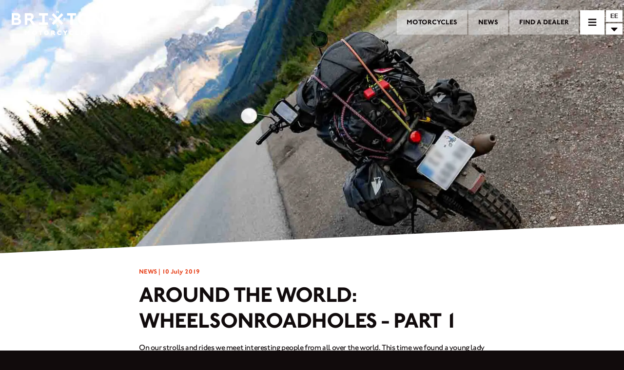

--- FILE ---
content_type: text/html; charset=utf-8
request_url: https://www.brixton-motorcycles.com/et/news/around-the-world-wheelsonroadholes-part-1/
body_size: 40398
content:
<!DOCTYPE html><html><head><meta name="viewport" content="width=device-width"/><meta charSet="utf-8"/><meta name="naver-site-verification" content="4790c02217f0cb5ede7099071a954b2323e61834"/><title>Brixton Motorcycles | Around the World: WheelsOnRoadHoles &amp;#8211; Part 1</title><meta name="description" content="BRIXTON Motorcycles: Joanne and her dad had the incredible idea of driving all the way from Alaska to Tierra del Fuego, Joanne on her Brixton BX 125 X"/><meta name="keywords" content=""/><meta name="twitter:card" content="summary"/><meta name="twitter:title" content="Brixton Motorcycles"/><meta name="twitter:image" content="https://cms.brixton-motorcycles.com/wp-content/uploads/2019/06/BRIXTON_FB_meta_image2-1.jpg"/><meta name="twitter:description" content="BRIXTON Motorcycles: Joanne and her dad had the incredible idea of driving all the way from Alaska to Tierra del Fuego, Joanne on her Brixton BX 125 X"/><meta name="og:title" content="Brixton Motorcycles"/><meta name="og:description" content="BRIXTON Motorcycles: Joanne and her dad had the incredible idea of driving all the way from Alaska to Tierra del Fuego, Joanne on her Brixton BX 125 X"/><meta name="og:image" content="https://cms.brixton-motorcycles.com/wp-content/uploads/2019/06/BRIXTON_FB_meta_image2-1.jpg"/><meta name="og:url" content="https://www.brixton-motorcycles.com/news/around-the-world-wheelsonroadholes-part-1/"/><link href="https://www.brixton-motorcycles.com/nl_BE/news/around-the-world-wheelsonroadholes-part-1/" hrefLang="nl_BE"/><link href="https://www.brixton-motorcycles.com/fr_BE/news/around-the-world-wheelsonroadholes-part-1/" hrefLang="fr_BE"/><link href="https://www.brixton-motorcycles.com/cs/news/around-the-world-wheelsonroadholes-part-1/" hrefLang="cs"/><link href="https://www.brixton-motorcycles.com/de/news/around-the-world-wheelsonroadholes-part-1/" hrefLang="de"/><link href="https://www.brixton-motorcycles.com/et/news/around-the-world-wheelsonroadholes-part-1/" hrefLang="et"/><link href="https://www.brixton-motorcycles.com/fr/news/around-the-world-wheelsonroadholes-part-1/" hrefLang="fr"/><link href="https://www.brixton-motorcycles.com/el/news/around-the-world-wheelsonroadholes-part-1/" hrefLang="el"/><link href="https://www.brixton-motorcycles.com/es/news/around-the-world-wheelsonroadholes-part-1/" hrefLang="es"/><link href="https://www.brixton-motorcycles.com/it/news/around-the-world-wheelsonroadholes-part-1/" hrefLang="it"/><link href="https://www.brixton-motorcycles.com/lv/news/around-the-world-wheelsonroadholes-part-1/" hrefLang="lv"/><link href="https://www.brixton-motorcycles.com/lt/news/around-the-world-wheelsonroadholes-part-1/" hrefLang="lt"/><link href="https://www.brixton-motorcycles.com/fr_LU/news/around-the-world-wheelsonroadholes-part-1/" hrefLang="fr_LU"/><link href="https://www.brixton-motorcycles.com/de_LU/news/around-the-world-wheelsonroadholes-part-1/" hrefLang="de_LU"/><link href="https://www.brixton-motorcycles.com/hu/news/around-the-world-wheelsonroadholes-part-1/" hrefLang="hu"/><link href="https://www.brixton-motorcycles.com/mt/news/around-the-world-wheelsonroadholes-part-1/" hrefLang="mt"/><link href="https://www.brixton-motorcycles.com/nl/news/around-the-world-wheelsonroadholes-part-1/" hrefLang="nl"/><link href="https://www.brixton-motorcycles.com/de_AT/news/around-the-world-wheelsonroadholes-part-1/" hrefLang="de_AT"/><link href="https://www.brixton-motorcycles.com/pl/news/around-the-world-wheelsonroadholes-part-1/" hrefLang="pl"/><link href="https://www.brixton-motorcycles.com/pt-pt/news/around-the-world-wheelsonroadholes-part-1/" hrefLang="pt-pt"/><link href="https://www.brixton-motorcycles.com/de_CH/news/around-the-world-wheelsonroadholes-part-1/" hrefLang="de_CH"/><link href="https://www.brixton-motorcycles.com/it_CH/news/around-the-world-wheelsonroadholes-part-1/" hrefLang="it_CH"/><link href="https://www.brixton-motorcycles.com/fr_CH/news/around-the-world-wheelsonroadholes-part-1/" hrefLang="fr_CH"/><link href="https://www.brixton-motorcycles.com/sk/news/around-the-world-wheelsonroadholes-part-1/" hrefLang="sk"/><link href="https://www.brixton-motorcycles.com/sl/news/around-the-world-wheelsonroadholes-part-1/" hrefLang="sl"/><link href="https://www.brixton-motorcycles.com/tr/news/around-the-world-wheelsonroadholes-part-1/" hrefLang="tr"/><link href="https://www.brixton-motorcycles.com/news/around-the-world-wheelsonroadholes-part-1/" hrefLang="en"/><link href="https://www.brixton-motorcycles.com/lb/news/around-the-world-wheelsonroadholes-part-1/" hrefLang="lb"/><link href="https://www.brixton-motorcycles.com/zh-hant/news/around-the-world-wheelsonroadholes-part-1/" hrefLang="zh-hant"/><link href="https://www.brixton-motorcycles.com/hi/news/around-the-world-wheelsonroadholes-part-1/" hrefLang="hi"/><link href="https://www.brixton-motorcycles.com/id/news/around-the-world-wheelsonroadholes-part-1/" hrefLang="id"/><link href="https://www.brixton-motorcycles.com/ms/news/around-the-world-wheelsonroadholes-part-1/" hrefLang="ms"/><link href="https://www.brixton-motorcycles.com/ph/news/around-the-world-wheelsonroadholes-part-1/" hrefLang="ph"/><link href="https://www.brixton-motorcycles.com/ko/news/around-the-world-wheelsonroadholes-part-1/" hrefLang="ko"/><link href="https://www.brixton-motorcycles.com/tw/news/around-the-world-wheelsonroadholes-part-1/" hrefLang="tw"/><link href="https://www.brixton-motorcycles.com/th/news/around-the-world-wheelsonroadholes-part-1/" hrefLang="th"/><link href="https://www.brixton-motorcycles.com/vi/news/around-the-world-wheelsonroadholes-part-1/" hrefLang="vi"/><meta name="next-head-count" content="50"/><link rel="preload" href="/_next/static/css/35c7b30f9feab869.css" as="style"/><link rel="stylesheet" href="/_next/static/css/35c7b30f9feab869.css" data-n-g=""/><link rel="preload" href="/_next/static/css/61c8e8e15d206f01.css" as="style"/><link rel="stylesheet" href="/_next/static/css/61c8e8e15d206f01.css" data-n-p=""/><noscript data-n-css=""></noscript><script defer="" nomodule="" src="/_next/static/chunks/polyfills-5cd94c89d3acac5f.js"></script><script src="/_next/static/chunks/webpack-c410d0847a891ccb.js" defer=""></script><script src="/_next/static/chunks/framework-5f4595e5518b5600.js" defer=""></script><script src="/_next/static/chunks/main-17529c98451274d9.js" defer=""></script><script src="/_next/static/chunks/pages/_app-6e19f80b4998b672.js" defer=""></script><script src="/_next/static/chunks/75fc9c18-c2ffd8d428a8879e.js" defer=""></script><script src="/_next/static/chunks/c50a8303-b0db5189c44269b4.js" defer=""></script><script src="/_next/static/chunks/675-4f2e28033c047819.js" defer=""></script><script src="/_next/static/chunks/583-63f35cd96da30c3b.js" defer=""></script><script src="/_next/static/chunks/pages/%5B%5B...pageSlug%5D%5D-ed306a4d19064d0a.js" defer=""></script><script src="/_next/static/hfAPUuje8Bluz0lw7NENa/_buildManifest.js" defer=""></script><script src="/_next/static/hfAPUuje8Bluz0lw7NENa/_ssgManifest.js" defer=""></script><script src="/_next/static/hfAPUuje8Bluz0lw7NENa/_middlewareManifest.js" defer=""></script></head><body><div id="__next" data-reactroot=""><div class="header transparent"><div class="background transparent"></div><div class="header-menu"><a class="header-menu-item" href="/et/models/"><span>Motorcycles</span></a><a class="header-menu-item" href="/et/news/"><span>News</span></a><a class="header-menu-item" href="/et/dealers/"><span>Find a dealer</span></a></div><div><nav class="main-nav closed"><div class="toggle"><svg aria-hidden="true" focusable="false" data-prefix="fas" data-icon="times" class="svg-inline--fa fa-times fa-w-11 " role="img" xmlns="http://www.w3.org/2000/svg" viewBox="0 0 352 512"><path fill="currentColor" d="M242.72 256l100.07-100.07c12.28-12.28 12.28-32.19 0-44.48l-22.24-22.24c-12.28-12.28-32.19-12.28-44.48 0L176 189.28 75.93 89.21c-12.28-12.28-32.19-12.28-44.48 0L9.21 111.45c-12.28 12.28-12.28 32.19 0 44.48L109.28 256 9.21 356.07c-12.28 12.28-12.28 32.19 0 44.48l22.24 22.24c12.28 12.28 32.2 12.28 44.48 0L176 322.72l100.07 100.07c12.28 12.28 32.2 12.28 44.48 0l22.24-22.24c12.28-12.28 12.28-32.19 0-44.48L242.72 256z"></path></svg><svg aria-hidden="true" focusable="false" data-prefix="fas" data-icon="bars" class="svg-inline--fa fa-bars fa-w-14 " role="img" xmlns="http://www.w3.org/2000/svg" viewBox="0 0 448 512"><path fill="currentColor" d="M16 132h416c8.837 0 16-7.163 16-16V76c0-8.837-7.163-16-16-16H16C7.163 60 0 67.163 0 76v40c0 8.837 7.163 16 16 16zm0 160h416c8.837 0 16-7.163 16-16v-40c0-8.837-7.163-16-16-16H16c-8.837 0-16 7.163-16 16v40c0 8.837 7.163 16 16 16zm0 160h416c8.837 0 16-7.163 16-16v-40c0-8.837-7.163-16-16-16H16c-8.837 0-16 7.163-16 16v40c0 8.837 7.163 16 16 16z"></path></svg></div><div class="menu-holder"><div class="inner"><div class="menu-items"><ul><li><a href="/et/models/"><span>Motorcycles</span></a><ul class="model-categories"><li><a href="/et/models/family/cromwell/">Cromwell</a></li><li><a href="/et/models/family/felsberg/">Felsberg</a></li><li><a href="/et/models/family/crossfire/">Crossfire</a></li></ul></li><li><a href="/et/dealers/"><span>Find a dealer</span></a></li><li><a href="/et/clothings/"><span>Clothings</span></a></li><li><a href="/et/parts/"><span>Custom parts</span></a></li><li><a href="/et/news/"><span>News</span></a></li><li><a href="/et/newsletter/"><span>Newsletter</span></a></li><li><a href="/et/contact/"><span>Contact</span></a></li></ul></div><div class="social-icons"><div><a href="https://www.instagram.com/brixton_motorcycles/" target="_blank"><svg aria-hidden="true" focusable="false" data-prefix="fab" data-icon="instagram" class="svg-inline--fa fa-instagram fa-w-14 " role="img" xmlns="http://www.w3.org/2000/svg" viewBox="0 0 448 512"><path fill="currentColor" d="M224.1 141c-63.6 0-114.9 51.3-114.9 114.9s51.3 114.9 114.9 114.9S339 319.5 339 255.9 287.7 141 224.1 141zm0 189.6c-41.1 0-74.7-33.5-74.7-74.7s33.5-74.7 74.7-74.7 74.7 33.5 74.7 74.7-33.6 74.7-74.7 74.7zm146.4-194.3c0 14.9-12 26.8-26.8 26.8-14.9 0-26.8-12-26.8-26.8s12-26.8 26.8-26.8 26.8 12 26.8 26.8zm76.1 27.2c-1.7-35.9-9.9-67.7-36.2-93.9-26.2-26.2-58-34.4-93.9-36.2-37-2.1-147.9-2.1-184.9 0-35.8 1.7-67.6 9.9-93.9 36.1s-34.4 58-36.2 93.9c-2.1 37-2.1 147.9 0 184.9 1.7 35.9 9.9 67.7 36.2 93.9s58 34.4 93.9 36.2c37 2.1 147.9 2.1 184.9 0 35.9-1.7 67.7-9.9 93.9-36.2 26.2-26.2 34.4-58 36.2-93.9 2.1-37 2.1-147.8 0-184.8zM398.8 388c-7.8 19.6-22.9 34.7-42.6 42.6-29.5 11.7-99.5 9-132.1 9s-102.7 2.6-132.1-9c-19.6-7.8-34.7-22.9-42.6-42.6-11.7-29.5-9-99.5-9-132.1s-2.6-102.7 9-132.1c7.8-19.6 22.9-34.7 42.6-42.6 29.5-11.7 99.5-9 132.1-9s102.7-2.6 132.1 9c19.6 7.8 34.7 22.9 42.6 42.6 11.7 29.5 9 99.5 9 132.1s2.7 102.7-9 132.1z"></path></svg></a></div><div><a href="https://www.facebook.com/Brixton.Motorcycles" target="_blank"><svg aria-hidden="true" focusable="false" data-prefix="fab" data-icon="facebook" class="svg-inline--fa fa-facebook fa-w-16 " role="img" xmlns="http://www.w3.org/2000/svg" viewBox="0 0 512 512"><path fill="currentColor" d="M504 256C504 119 393 8 256 8S8 119 8 256c0 123.78 90.69 226.38 209.25 245V327.69h-63V256h63v-54.64c0-62.15 37-96.48 93.67-96.48 27.14 0 55.52 4.84 55.52 4.84v61h-31.28c-30.8 0-40.41 19.12-40.41 38.73V256h68.78l-11 71.69h-57.78V501C413.31 482.38 504 379.78 504 256z"></path></svg></a></div><div><a href="https://www.youtube.com/channel/UCN3vFZYm7K6EvCG3cSvahoA" target="_blank"><svg aria-hidden="true" focusable="false" data-prefix="fab" data-icon="youtube-square" class="svg-inline--fa fa-youtube-square fa-w-14 " role="img" xmlns="http://www.w3.org/2000/svg" viewBox="0 0 448 512"><path fill="currentColor" d="M186.8 202.1l95.2 54.1-95.2 54.1V202.1zM448 80v352c0 26.5-21.5 48-48 48H48c-26.5 0-48-21.5-48-48V80c0-26.5 21.5-48 48-48h352c26.5 0 48 21.5 48 48zm-42 176.3s0-59.6-7.6-88.2c-4.2-15.8-16.5-28.2-32.2-32.4C337.9 128 224 128 224 128s-113.9 0-142.2 7.7c-15.7 4.2-28 16.6-32.2 32.4-7.6 28.5-7.6 88.2-7.6 88.2s0 59.6 7.6 88.2c4.2 15.8 16.5 27.7 32.2 31.9C110.1 384 224 384 224 384s113.9 0 142.2-7.7c15.7-4.2 28-16.1 32.2-31.9 7.6-28.5 7.6-88.1 7.6-88.1z"></path></svg></a></div></div></div></div></nav><a class="logo " href="/et/"></a></div><div class="language-selector closed"><div class="current" selectedlang="et">EE</div><div class="list-toggle">  <svg aria-hidden="true" focusable="false" data-prefix="fas" data-icon="caret-down" class="svg-inline--fa fa-caret-down fa-w-10 " role="img" xmlns="http://www.w3.org/2000/svg" viewBox="0 0 320 512"><path fill="currentColor" d="M31.3 192h257.3c17.8 0 26.7 21.5 14.1 34.1L174.1 354.8c-7.8 7.8-20.5 7.8-28.3 0L17.2 226.1C4.6 213.5 13.5 192 31.3 192z"></path></svg></div><div class="language-overlay"><div class="languages inner"><div class="continent "><div class="continent-title"><strong>Europe</strong></div><div class="country"><div class="flag" style="background-image:url(&#x27;/assets/flags/4x3/be.svg&#x27;)"></div><div class="language-wrapper"><div class="language  available">België</div></div><div class="language-wrapper"><div class="language  available">Belgique</div></div></div><div class="country"><div class="flag" style="background-image:url(&#x27;/assets/flags/4x3/cz.svg&#x27;)"></div><div class="language-wrapper"><div class="language  available">Česká republika</div></div></div><div class="country"><div class="flag" style="background-image:url(&#x27;/assets/flags/4x3/de.svg&#x27;)"></div><div class="language-wrapper"><div class="language  available">Deutschland</div></div></div><div class="country"><div class="flag" style="background-image:url(&#x27;/assets/flags/4x3/ee.svg&#x27;)"></div><div class="language-wrapper"><div class="language  available">Eesti</div></div></div><div class="country"><div class="flag" style="background-image:url(&#x27;/assets/flags/4x3/fr.svg&#x27;)"></div><div class="language-wrapper"><div class="language  available">France</div></div></div><div class="country"><div class="flag" style="background-image:url(&#x27;/assets/flags/4x3/gr.svg&#x27;)"></div><div class="language-wrapper"><div class="language  available">Ελλάδα</div></div></div><div class="country"><div class="flag" style="background-image:url(&#x27;/assets/flags/4x3/es.svg&#x27;)"></div><div class="language-wrapper"><div class="language  available">España</div></div></div><div class="country"><div class="flag" style="background-image:url(&#x27;/assets/flags/4x3/it.svg&#x27;)"></div><div class="language-wrapper"><div class="language  available">Italia</div></div></div><div class="country"><div class="flag" style="background-image:url(&#x27;/assets/flags/4x3/lv.svg&#x27;)"></div><div class="language-wrapper"><div class="language  available">Latvija</div></div></div><div class="country"><div class="flag" style="background-image:url(&#x27;/assets/flags/4x3/lt.svg&#x27;)"></div><div class="language-wrapper"><div class="language  available">Lietuva</div></div></div><div class="country"><div class="flag" style="background-image:url(&#x27;/assets/flags/4x3/lu.svg&#x27;)"></div><div class="language-wrapper"><div class="language  available">Luxembourg</div></div><div class="language-wrapper"><div class="language  available">Luxemburg</div></div></div><div class="country"><div class="flag" style="background-image:url(&#x27;/assets/flags/4x3/hu.svg&#x27;)"></div><div class="language-wrapper"><div class="language  available">Magyarország</div></div></div><div class="country"><div class="flag" style="background-image:url(&#x27;/assets/flags/4x3/mt.svg&#x27;)"></div><div class="language-wrapper"><div class="language  available">Malta</div></div></div><div class="country"><div class="flag" style="background-image:url(&#x27;/assets/flags/4x3/nl.svg&#x27;)"></div><div class="language-wrapper"><div class="language  available">Nederland</div></div></div><div class="country"><div class="flag" style="background-image:url(&#x27;/assets/flags/4x3/at.svg&#x27;)"></div><div class="language-wrapper"><div class="language  available">Österreich</div></div></div><div class="country"><div class="flag" style="background-image:url(&#x27;/assets/flags/4x3/pl.svg&#x27;)"></div><div class="language-wrapper"><div class="language  available">Polska</div></div></div><div class="country"><div class="flag" style="background-image:url(&#x27;/assets/flags/4x3/pt.svg&#x27;)"></div><div class="language-wrapper"><div class="language  available">Portugal</div></div></div><div class="country"><div class="flag" style="background-image:url(&#x27;/assets/flags/4x3/ch.svg&#x27;)"></div><div class="language-wrapper"><div class="language  available">Schweiz</div></div><div class="language-wrapper"><div class="language  available">Svizzera</div></div><div class="language-wrapper"><div class="language  available">Suisse</div></div></div><div class="country"><div class="flag" style="background-image:url(&#x27;/assets/flags/4x3/sk.svg&#x27;)"></div><div class="language-wrapper"><div class="language  available">Slovakia</div></div></div><div class="country"><div class="flag" style="background-image:url(&#x27;/assets/flags/4x3/si.svg&#x27;)"></div><div class="language-wrapper"><div class="language  available">Slovensko</div></div></div><div class="country"><div class="flag" style="background-image:url(&#x27;/assets/flags/4x3/tr.svg&#x27;)"></div><div class="language-wrapper"><div class="language  available">Türkiye</div></div></div><div class="country"><div class="flag" style="background-image:url(&#x27;/assets/flags/4x3/gb.svg&#x27;)"></div><div class="language-wrapper"><div class="language  available">United Kingdom </div></div></div></div><div class="continent  avoid-break"><div class="continent-title"><strong> Middle East </strong></div><div class="country"><div class="flag" style="background-image:url(&#x27;/assets/flags/4x3/lb.svg&#x27;)"></div><div class="language-wrapper"><div class="language  available">Lebanon</div></div></div></div><div class="continent  avoid-break"><div class="continent-title"><strong>Asia</strong></div><div class="country"><div class="flag" style="background-image:url(&#x27;/assets/flags/4x3/cn.svg&#x27;)"></div><div class="language-wrapper"><div class="language  available">中國</div></div></div><div class="country"><div class="flag" style="background-image:url(&#x27;/assets/flags/4x3/in.svg&#x27;)"></div><div class="language-wrapper"><div class="language  available">Indian</div></div></div><div class="country"><div class="flag" style="background-image:url(&#x27;/assets/flags/4x3/id.svg&#x27;)"></div><div class="language-wrapper"><div class="language  available">Indonesia</div></div></div><div class="country"><div class="flag" style="background-image:url(&#x27;/assets/flags/4x3/my.svg&#x27;)"></div><div class="language-wrapper"><div class="language  available">Malaysia</div></div></div><div class="country"><div class="flag" style="background-image:url(&#x27;/assets/flags/4x3/ph.svg&#x27;)"></div><div class="language-wrapper"><div class="language  available">Pilipinas</div></div></div><div class="country"><div class="flag" style="background-image:url(&#x27;/assets/flags/4x3/kr.svg&#x27;)"></div><div class="language-wrapper"><div class="language  available">대한민국</div></div></div><div class="country"><div class="flag" style="background-image:url(&#x27;/assets/flags/4x3/tw.svg&#x27;)"></div><div class="language-wrapper"><div class="language  available">台灣地區</div></div></div><div class="country"><div class="flag" style="background-image:url(&#x27;/assets/flags/4x3/th.svg&#x27;)"></div><div class="language-wrapper"><div class="language  available">Thailand</div></div></div><div class="country"><div class="flag" style="background-image:url(&#x27;/assets/flags/4x3/vn.svg&#x27;)"></div><div class="language-wrapper"><div class="language  available">Việt Nam </div></div></div></div><div class="continent  avoid-break"><div class="continent-title"><strong>Africa</strong></div><div class="country"><div class="flag" style="background-image:url(&#x27;/assets/flags/4x3/na.svg&#x27;)"></div><div class="language-wrapper"><div class="language  disabled">Coming Soon</div></div></div><div class="country"><div class="flag" style="background-image:url(&#x27;/assets/flags/4x3/za.svg&#x27;)"></div><div class="language-wrapper"><div class="language  disabled">Coming Soon</div></div></div></div><div class="continent  avoid-break"><div class="continent-title"><strong>North America</strong></div><div class="country"><div class="flag" style="background-image:url(&#x27;/assets/flags/4x3/us.svg&#x27;)"></div><div class="language-wrapper"><div class="language  disabled">Coming Soon</div></div></div></div></div></div></div></div><div class="page-component"><div class="page-wrapper"><div><div class="model-single page news-single"><div class="header-image"><div class="header-image-inner"><div class="background"></div><div class="wp-image-wrapper"><span style="box-sizing:border-box;display:block;overflow:hidden;width:initial;height:initial;background:none;opacity:1;border:0;margin:0;padding:0;position:absolute;top:0;left:0;bottom:0;right:0"><img alt="" src="[data-uri]" decoding="async" data-nimg="fill" class="" style="position:absolute;top:0;left:0;bottom:0;right:0;box-sizing:border-box;padding:0;border:none;margin:auto;display:block;width:0;height:0;min-width:100%;max-width:100%;min-height:100%;max-height:100%;object-fit:cover;object-position:center"/><noscript><img alt="" sizes="100vw" srcSet="/_next/image/?url=https%3A%2F%2Fcms.brixton-motorcycles.com%2Fwp-content%2Fuploads%2F2019%2F07%2FCN1B7858-Cover-2000px.jpg&amp;w=640&amp;q=75 640w, /_next/image/?url=https%3A%2F%2Fcms.brixton-motorcycles.com%2Fwp-content%2Fuploads%2F2019%2F07%2FCN1B7858-Cover-2000px.jpg&amp;w=750&amp;q=75 750w, /_next/image/?url=https%3A%2F%2Fcms.brixton-motorcycles.com%2Fwp-content%2Fuploads%2F2019%2F07%2FCN1B7858-Cover-2000px.jpg&amp;w=828&amp;q=75 828w, /_next/image/?url=https%3A%2F%2Fcms.brixton-motorcycles.com%2Fwp-content%2Fuploads%2F2019%2F07%2FCN1B7858-Cover-2000px.jpg&amp;w=1080&amp;q=75 1080w, /_next/image/?url=https%3A%2F%2Fcms.brixton-motorcycles.com%2Fwp-content%2Fuploads%2F2019%2F07%2FCN1B7858-Cover-2000px.jpg&amp;w=1200&amp;q=75 1200w, /_next/image/?url=https%3A%2F%2Fcms.brixton-motorcycles.com%2Fwp-content%2Fuploads%2F2019%2F07%2FCN1B7858-Cover-2000px.jpg&amp;w=1920&amp;q=75 1920w, /_next/image/?url=https%3A%2F%2Fcms.brixton-motorcycles.com%2Fwp-content%2Fuploads%2F2019%2F07%2FCN1B7858-Cover-2000px.jpg&amp;w=2048&amp;q=75 2048w, /_next/image/?url=https%3A%2F%2Fcms.brixton-motorcycles.com%2Fwp-content%2Fuploads%2F2019%2F07%2FCN1B7858-Cover-2000px.jpg&amp;w=3840&amp;q=75 3840w" src="/_next/image/?url=https%3A%2F%2Fcms.brixton-motorcycles.com%2Fwp-content%2Fuploads%2F2019%2F07%2FCN1B7858-Cover-2000px.jpg&amp;w=3840&amp;q=75" decoding="async" data-nimg="fill" style="position:absolute;top:0;left:0;bottom:0;right:0;box-sizing:border-box;padding:0;border:none;margin:auto;display:block;width:0;height:0;min-width:100%;max-width:100%;min-height:100%;max-height:100%;object-fit:cover;object-position:center" class="" loading="lazy"/></noscript></span></div></div></div><div class="title-row angled-background"><div class="content-row"><div class="title-row-inner narrow-colomn"><div class="date">NEWS | <!-- -->10 July 2019</div><div class="title"><h1><span>Around the World: WheelsOnRoadHoles - Part 1</span></h1></div></div></div></div><div class="angled-background background-fix"></div><div class="news-article"><div class="text-row angled-background  row-no-0"><div class="content-row"><div class="text-row-inner narrow-colomn"><span><div id="messageBox" class="messageBox">
<div id="messageTableDiv" class="messageTableDiv">
<div id="messageTable">
<div class="BubbleStyle_ConversationContainer BubbleStyle_LeftRightAligned">
<div id="msg_id_1231" class="BubbleStyle_DateContainer">
<div class="BubbleStyle_DateGroupsContainer BubbleStyle_Own">
<div id="tgoer@ksr-group.com@14:49" class="BubbleStyle_BubbleContainer">
<div class="BubbleStyle_BubbleFrame">
<div class="BubbleStyle_MessageAndTimeContainer">
<div class="BubbleStyle_MessagesContainer">
<div id="msg_id_1233" class="BubbleStyle_MessageContainer">
<p>On our strolls and rides we meet interesting people from all over the world. This time we found a young lady from France &#8211; Joanne.</p>
<p>She and her dad had the incredible idea of driving all the way from Alaska to Tierra del Fuego, Joanne on her Brixton BX 125 X, her Dad on a bigger motorcycle. During their trip, they will pass through many diverse climates, like jungles, deserts, or tundra. In many regions, driving can sometimes be dangerous. They will drive through 17 countries on their long way to the south of Argentina, meeting many new friends and of course, getting lots of impressions which will stay with them for the rest of their lives</p>
<p>Over the next weeks and months, we will accompany them and cover together this unbelievable story through the American continents.</p>
<p><img loading="lazy" decoding="async" class="aligncenter wp-image-9407 size-large" src="https://cms.brixton-motorcycles.com/wp-content/uploads/2019/07/route1-1024x503.jpg" alt="" width="1024" height="503" srcset="https://cms.brixton-motorcycles.com/wp-content/uploads/2019/07/route1-1024x503.jpg 1024w, https://cms.brixton-motorcycles.com/wp-content/uploads/2019/07/route1-300x147.jpg 300w, https://cms.brixton-motorcycles.com/wp-content/uploads/2019/07/route1-768x377.jpg 768w, https://cms.brixton-motorcycles.com/wp-content/uploads/2019/07/route1.jpg 1500w" sizes="auto, (max-width: 1024px) 100vw, 1024px" /></p>
</div>
</div>
</div>
</div>
</div>
</div>
</div>
</div>
</div>
</div>
</div>
<h2><span style="color: #e94924;">And here is her story:</span></h2>
<p>A few years ago, my dad, Christian, mentioned the idea of a motorcycle Pan-American road trip. He had been retired for a couple of years and we were regularly spending holidays together on motorcycle road trips: the UK &amp; Scotland, the USA, Eastern Canada… But never would I have thought, back then, that one day, we would do this together.</p>
<p>Fast forward to Summer 2018. I&#8217;m one year away from graduating from university and I can&#8217;t shake the feeling that I&#8217;m not ready to start down the path of my professional life. So, what do I do instead? I think back to my dad&#8217;s idea of a Pan-American road trip. But if we do this, I don&#8217;t want to ride as passenger, as we&#8217;ve always done so far. I want to ride my own bike.</p>
<h2><span style="color: #e94924;">The search for the perfect bike:</span></h2>
<p>So, the quest of the perfect motorcycle starts. I’m a short girl, there’s no denying it with my 1.57m height. This already excludes several dual-sport bikes, which you would usually consider for such a journey. Add to this the fact that I don&#8217;t have my motorcycle license yet. So, I have less than a year to learn to ride a bike. My dad and I explored several 125cc possibilities. But it always seemed to be the same problems: the height and the electronics. As we&#8217;ll be travelling from North to South America, we want a bike which has as little electronics as possible. This will make it easier to fix it in case anything breaks down.</p>
<p><img loading="lazy" decoding="async" class="aligncenter wp-image-9392 size-large" src="https://cms.brixton-motorcycles.com/wp-content/uploads/2019/07/IMG_753212-767x1024.jpg" alt="" width="767" height="1024" srcset="https://cms.brixton-motorcycles.com/wp-content/uploads/2019/07/IMG_753212-767x1024.jpg 767w, https://cms.brixton-motorcycles.com/wp-content/uploads/2019/07/IMG_753212-225x300.jpg 225w, https://cms.brixton-motorcycles.com/wp-content/uploads/2019/07/IMG_753212-768x1025.jpg 768w, https://cms.brixton-motorcycles.com/wp-content/uploads/2019/07/IMG_753212.jpg 868w" sizes="auto, (max-width: 767px) 100vw, 767px" /></p>
<p>Our quest leads us to the Salon du 2 Roues in Lyon on a rainy Saturday morning. All motorcycle brands will be there. If I don&#8217;t find a bike here, I don&#8217;t really know where else I should look. After countless stands, I finally spy her. She’s dark blue, has an edgy look to her and looks like she could be just about the right height. It’s a Brixton BX 125.</p>
<p>But as we look around the KS Motorcycles’ stand, we find another motorcycle, which could be even better for our journey. This one is pitch black, her cut and off-road tires give her this rock-n-roll kind of look. She&#8217;s a rebel! She’s the BX 125 X. And she&#8217;ll be my road companion for this exciting trip!</p>
<p><img loading="lazy" decoding="async" class="aligncenter size-large wp-image-9391" src="https://cms.brixton-motorcycles.com/wp-content/uploads/2019/07/CN1B601312-1024x683.jpg" alt="" width="1024" height="683" srcset="https://cms.brixton-motorcycles.com/wp-content/uploads/2019/07/CN1B601312-1024x683.jpg 1024w, https://cms.brixton-motorcycles.com/wp-content/uploads/2019/07/CN1B601312-300x200.jpg 300w, https://cms.brixton-motorcycles.com/wp-content/uploads/2019/07/CN1B601312-768x512.jpg 768w, https://cms.brixton-motorcycles.com/wp-content/uploads/2019/07/CN1B601312.jpg 1500w" sizes="auto, (max-width: 1024px) 100vw, 1024px" /></p>
<p><img loading="lazy" decoding="async" class="alignleft size-medium wp-image-9394" src="https://cms.brixton-motorcycles.com/wp-content/uploads/2019/07/Joanne-bike-logo_text_new_signature-291x300.jpg" alt="" width="291" height="300" srcset="https://cms.brixton-motorcycles.com/wp-content/uploads/2019/07/Joanne-bike-logo_text_new_signature-291x300.jpg 291w, https://cms.brixton-motorcycles.com/wp-content/uploads/2019/07/Joanne-bike-logo_text_new_signature-768x793.jpg 768w, https://cms.brixton-motorcycles.com/wp-content/uploads/2019/07/Joanne-bike-logo_text_new_signature-992x1024.jpg 992w, https://cms.brixton-motorcycles.com/wp-content/uploads/2019/07/Joanne-bike-logo_text_new_signature.jpg 1200w" sizes="auto, (max-width: 291px) 100vw, 291px" /></p>
<p>The deal is set, we&#8217;ve bought her. A few weeks to wait and she&#8217;ll be ready to hit the road. Enough time also for me to get my driver’s license. These months are also filled with planning. Which cities are worth the stop? How many km are we going to drive each day? What about insurance? What papers do we need to cross the borders? In the meantime, my Brixton has arrived. The team at KS Motorcycles in Ambérieux d’Azergues are of great help. Not only do they get my bike ready for the trip, providing me with spare parts, but they also find a way to fix the Touratech saddle bags on her.</p>
<p>One last thing I want for this trip is a logo. A way for people to follow us and recognise us along this incredible adventure. Thankfully, I know just the right person for that. Yann (<a href="https://www.instagram.com/yannprummelart/" target="_blank" rel="noopener">@yannprummelart</a>) has been studying design for some years and loves drawing cars and motorcycles. And just like that he designed the most beautiful logo I could have wished for this trip.</p>
<p><strong>And before we realise it, it&#8217;s time to leave! Paris and Canada, here we come!</strong></p>
<p>&nbsp;</p>
<p>&nbsp;</p>
<h3>All Episodes:</h3>
<p>Part 1: <a href="/news/around-the-world-wheelsonroadholes-part-1">Finding the right bike</a><br />
Part 2: <a href="/news/around-the-world-wheelsonroadholes-part-2">Canada and Jasper National Park</a><br />
Part 3: <a href="/news/around-the-world-wheelsonroadholes-part-3/"><span lang="EN-GB">The Icefields Parkway </span></a><br />
Part 4: <a href="/news/around-the-world-wheelsonroadholes-part-4/">The Okanagan Valley</a><br />
Part 5: <a href="https://brixton-motorcycles.com/news/around-the-world-wheelsonroadholes-part-5/around-the-world…roadholes-part-5">Vancouver and the Sea-to-Sky Highway</a><br />
Part 6: <a href="https://brixton-motorcycles.com/news/around-the-world-wheelsonroadholes-part-5/around-the-world…roadholes-part-6">US 101, Washington and Oregon</a><br />
Part 7: <a href="https://brixton-motorcycles.com/news/around-the-world-wheelsonroadholes-part-7/around-the-world…roadholes-part-7">Idaho &amp; Montana, the Lewis &amp; Clark Highway to Denver</a><br />
Part 8: <a href="https://brixton-motorcycles.com/news/around-the-world-wheelsonroadholes-part-8/around-the-world…roadholes-part-8">Denver</a><br />
Part 9: <a href="https://brixton-motorcycles.com/news/around-the-world-wheelsonroadholes-part-9/around-the-world…roadholes-part-9">Kansas City</a></p>
<h3>Make sure to follow Joanne and her Dad on her route:</h3>
<p>Instagram WheelsOnRoadHoles: <a href="https://www.instagram.com/wheelsonroadholes/" target="_blank" rel="noopener">@wheelsonroadholes/</a><br />
Instagram Joanne:<a href="https://www.instagram.com/jo_lmk/" target="_blank" rel="noopener">@jo_lmk/</a><br />
Instagram: Christian, her dad:<a href="https://www.instagram.com/worldwidebiker/" target="_blank" rel="noopener">@worldwidebiker/</a><br />
Website: <a href="https://wheelsonroadholes.com">https://wheelsonroadholes.com</a></p>
<p>&nbsp;</p>
</span></div></div></div></div><div class="share-row"><div class="content-row"><div class="narrow-colomn"><div class="share-title">Share this story</div><a href="https://twitter.com/home?status=https://www.brixton-motorcycles.com/et/news/around-the-world-wheelsonroadholes-part-1/" rel="noreferrer" target="_blank" class="icon"><svg aria-hidden="true" focusable="false" data-prefix="fab" data-icon="twitter-square" class="svg-inline--fa fa-twitter-square fa-w-14 " role="img" xmlns="http://www.w3.org/2000/svg" viewBox="0 0 448 512"><path fill="currentColor" d="M400 32H48C21.5 32 0 53.5 0 80v352c0 26.5 21.5 48 48 48h352c26.5 0 48-21.5 48-48V80c0-26.5-21.5-48-48-48zm-48.9 158.8c.2 2.8.2 5.7.2 8.5 0 86.7-66 186.6-186.6 186.6-37.2 0-71.7-10.8-100.7-29.4 5.3.6 10.4.8 15.8.8 30.7 0 58.9-10.4 81.4-28-28.8-.6-53-19.5-61.3-45.5 10.1 1.5 19.2 1.5 29.6-1.2-30-6.1-52.5-32.5-52.5-64.4v-.8c8.7 4.9 18.9 7.9 29.6 8.3a65.447 65.447 0 0 1-29.2-54.6c0-12.2 3.2-23.4 8.9-33.1 32.3 39.8 80.8 65.8 135.2 68.6-9.3-44.5 24-80.6 64-80.6 18.9 0 35.9 7.9 47.9 20.7 14.8-2.8 29-8.3 41.6-15.8-4.9 15.2-15.2 28-28.8 36.1 13.2-1.4 26-5.1 37.8-10.2-8.9 13.1-20.1 24.7-32.9 34z"></path></svg></a><a href="https://www.facebook.com/sharer/sharer.php?u=https://www.brixton-motorcycles.com/et/news/around-the-world-wheelsonroadholes-part-1/" rel="noreferrer" target="_blank" class="icon"><svg aria-hidden="true" focusable="false" data-prefix="fab" data-icon="facebook" class="svg-inline--fa fa-facebook fa-w-16 " role="img" xmlns="http://www.w3.org/2000/svg" viewBox="0 0 512 512"><path fill="currentColor" d="M504 256C504 119 393 8 256 8S8 119 8 256c0 123.78 90.69 226.38 209.25 245V327.69h-63V256h63v-54.64c0-62.15 37-96.48 93.67-96.48 27.14 0 55.52 4.84 55.52 4.84v61h-31.28c-30.8 0-40.41 19.12-40.41 38.73V256h68.78l-11 71.69h-57.78V501C413.31 482.38 504 379.78 504 256z"></path></svg></a><a href="mailto:?subject=Brixton%20Motorcycles&amp;body=https://www.brixton-motorcycles.com/et/news/around-the-world-wheelsonroadholes-part-1/" rel="noreferrer" target="_blank" class="icon email"><svg aria-hidden="true" focusable="false" data-prefix="fas" data-icon="external-link-alt" class="svg-inline--fa fa-external-link-alt fa-w-16 " role="img" xmlns="http://www.w3.org/2000/svg" viewBox="0 0 512 512"><path fill="currentColor" d="M432,320H400a16,16,0,0,0-16,16V448H64V128H208a16,16,0,0,0,16-16V80a16,16,0,0,0-16-16H48A48,48,0,0,0,0,112V464a48,48,0,0,0,48,48H400a48,48,0,0,0,48-48V336A16,16,0,0,0,432,320ZM488,0h-128c-21.37,0-32.05,25.91-17,41l35.73,35.73L135,320.37a24,24,0,0,0,0,34L157.67,377a24,24,0,0,0,34,0L435.28,133.32,471,169c15,15,41,4.5,41-17V24A24,24,0,0,0,488,0Z"></path></svg></a></div></div></div><div class="latest-news-row"><div class="content-row"><div class="narrow-colomn"><div class="latest-news-title">Latest News</div><div class="latest-news-items"><a class="latest-news-item" href="/et/news/rider-of-the-month-steven/"><div class="preview-image" style="background-image:url(https://cms.brixton-motorcycles.com/wp-content/uploads/2025/09/Riders-1400x1400_21-300x300.jpg)"></div><div class="title"><span>Rider of the month: Steven</span></div></a><a class="latest-news-item" href="/et/news/new-colors/"><div class="preview-image" style="background-image:url(https://cms.brixton-motorcycles.com/wp-content/uploads/2018/03/Felsberg125_Arctic-White-2025-300x200.jpg)"></div><div class="title"><span>New Colors</span></div></a><a class="latest-news-item" href="/et/news/rider-of-the-month-benjamin/"><div class="preview-image" style="background-image:url(https://cms.brixton-motorcycles.com/wp-content/uploads/2025/08/Riders-1400x1400_18192-300x300.jpg)"></div><div class="title"><span>Rider of the month: Benjamin </span></div></a></div></div></div></div><footer class=""><div class="col mobile-only "><a href="/et/newsletter/"><div class="button wide white">Sign up for our newsletter</div></a><div class="social"><div><a href="https://www.instagram.com/brixton_motorcycles/" target="_blank"><svg aria-hidden="true" focusable="false" data-prefix="fab" data-icon="instagram" class="svg-inline--fa fa-instagram fa-w-14 " role="img" xmlns="http://www.w3.org/2000/svg" viewBox="0 0 448 512"><path fill="currentColor" d="M224.1 141c-63.6 0-114.9 51.3-114.9 114.9s51.3 114.9 114.9 114.9S339 319.5 339 255.9 287.7 141 224.1 141zm0 189.6c-41.1 0-74.7-33.5-74.7-74.7s33.5-74.7 74.7-74.7 74.7 33.5 74.7 74.7-33.6 74.7-74.7 74.7zm146.4-194.3c0 14.9-12 26.8-26.8 26.8-14.9 0-26.8-12-26.8-26.8s12-26.8 26.8-26.8 26.8 12 26.8 26.8zm76.1 27.2c-1.7-35.9-9.9-67.7-36.2-93.9-26.2-26.2-58-34.4-93.9-36.2-37-2.1-147.9-2.1-184.9 0-35.8 1.7-67.6 9.9-93.9 36.1s-34.4 58-36.2 93.9c-2.1 37-2.1 147.9 0 184.9 1.7 35.9 9.9 67.7 36.2 93.9s58 34.4 93.9 36.2c37 2.1 147.9 2.1 184.9 0 35.9-1.7 67.7-9.9 93.9-36.2 26.2-26.2 34.4-58 36.2-93.9 2.1-37 2.1-147.8 0-184.8zM398.8 388c-7.8 19.6-22.9 34.7-42.6 42.6-29.5 11.7-99.5 9-132.1 9s-102.7 2.6-132.1-9c-19.6-7.8-34.7-22.9-42.6-42.6-11.7-29.5-9-99.5-9-132.1s-2.6-102.7 9-132.1c7.8-19.6 22.9-34.7 42.6-42.6 29.5-11.7 99.5-9 132.1-9s102.7-2.6 132.1 9c19.6 7.8 34.7 22.9 42.6 42.6 11.7 29.5 9 99.5 9 132.1s2.7 102.7-9 132.1z"></path></svg></a></div><div><a href="https://www.facebook.com/Brixton.Motorcycles" target="_blank"><svg aria-hidden="true" focusable="false" data-prefix="fab" data-icon="facebook" class="svg-inline--fa fa-facebook fa-w-16 " role="img" xmlns="http://www.w3.org/2000/svg" viewBox="0 0 512 512"><path fill="currentColor" d="M504 256C504 119 393 8 256 8S8 119 8 256c0 123.78 90.69 226.38 209.25 245V327.69h-63V256h63v-54.64c0-62.15 37-96.48 93.67-96.48 27.14 0 55.52 4.84 55.52 4.84v61h-31.28c-30.8 0-40.41 19.12-40.41 38.73V256h68.78l-11 71.69h-57.78V501C413.31 482.38 504 379.78 504 256z"></path></svg></a></div><div><a href="https://www.youtube.com/channel/UCN3vFZYm7K6EvCG3cSvahoA" target="_blank"><svg aria-hidden="true" focusable="false" data-prefix="fab" data-icon="youtube-square" class="svg-inline--fa fa-youtube-square fa-w-14 " role="img" xmlns="http://www.w3.org/2000/svg" viewBox="0 0 448 512"><path fill="currentColor" d="M186.8 202.1l95.2 54.1-95.2 54.1V202.1zM448 80v352c0 26.5-21.5 48-48 48H48c-26.5 0-48-21.5-48-48V80c0-26.5 21.5-48 48-48h352c26.5 0 48 21.5 48 48zm-42 176.3s0-59.6-7.6-88.2c-4.2-15.8-16.5-28.2-32.2-32.4C337.9 128 224 128 224 128s-113.9 0-142.2 7.7c-15.7 4.2-28 16.6-32.2 32.4-7.6 28.5-7.6 88.2-7.6 88.2s0 59.6 7.6 88.2c4.2 15.8 16.5 27.7 32.2 31.9C110.1 384 224 384 224 384s113.9 0 142.2-7.7c15.7-4.2 28-16.1 32.2-31.9 7.6-28.5 7.6-88.1 7.6-88.1z"></path></svg></a></div></div></div><div class="col one"><div class="logo mobile-logo"></div><div class="logo desktop-logo"></div></div><div class="col two desktop-only"><div class="button wide white"><a href="/et/newsletter/">Sign up for our newsletter</a></div><div class="social"><div><a href="https://www.instagram.com/brixton_motorcycles/" target="_blank"><svg aria-hidden="true" focusable="false" data-prefix="fab" data-icon="instagram" class="svg-inline--fa fa-instagram fa-w-14 " role="img" xmlns="http://www.w3.org/2000/svg" viewBox="0 0 448 512"><path fill="currentColor" d="M224.1 141c-63.6 0-114.9 51.3-114.9 114.9s51.3 114.9 114.9 114.9S339 319.5 339 255.9 287.7 141 224.1 141zm0 189.6c-41.1 0-74.7-33.5-74.7-74.7s33.5-74.7 74.7-74.7 74.7 33.5 74.7 74.7-33.6 74.7-74.7 74.7zm146.4-194.3c0 14.9-12 26.8-26.8 26.8-14.9 0-26.8-12-26.8-26.8s12-26.8 26.8-26.8 26.8 12 26.8 26.8zm76.1 27.2c-1.7-35.9-9.9-67.7-36.2-93.9-26.2-26.2-58-34.4-93.9-36.2-37-2.1-147.9-2.1-184.9 0-35.8 1.7-67.6 9.9-93.9 36.1s-34.4 58-36.2 93.9c-2.1 37-2.1 147.9 0 184.9 1.7 35.9 9.9 67.7 36.2 93.9s58 34.4 93.9 36.2c37 2.1 147.9 2.1 184.9 0 35.9-1.7 67.7-9.9 93.9-36.2 26.2-26.2 34.4-58 36.2-93.9 2.1-37 2.1-147.8 0-184.8zM398.8 388c-7.8 19.6-22.9 34.7-42.6 42.6-29.5 11.7-99.5 9-132.1 9s-102.7 2.6-132.1-9c-19.6-7.8-34.7-22.9-42.6-42.6-11.7-29.5-9-99.5-9-132.1s-2.6-102.7 9-132.1c7.8-19.6 22.9-34.7 42.6-42.6 29.5-11.7 99.5-9 132.1-9s102.7-2.6 132.1 9c19.6 7.8 34.7 22.9 42.6 42.6 11.7 29.5 9 99.5 9 132.1s2.7 102.7-9 132.1z"></path></svg></a></div><div><a href="https://www.facebook.com/Brixton.Motorcycles" target="_blank"><svg aria-hidden="true" focusable="false" data-prefix="fab" data-icon="facebook" class="svg-inline--fa fa-facebook fa-w-16 " role="img" xmlns="http://www.w3.org/2000/svg" viewBox="0 0 512 512"><path fill="currentColor" d="M504 256C504 119 393 8 256 8S8 119 8 256c0 123.78 90.69 226.38 209.25 245V327.69h-63V256h63v-54.64c0-62.15 37-96.48 93.67-96.48 27.14 0 55.52 4.84 55.52 4.84v61h-31.28c-30.8 0-40.41 19.12-40.41 38.73V256h68.78l-11 71.69h-57.78V501C413.31 482.38 504 379.78 504 256z"></path></svg></a></div><div><a href="https://www.youtube.com/channel/UCN3vFZYm7K6EvCG3cSvahoA" target="_blank"><svg aria-hidden="true" focusable="false" data-prefix="fab" data-icon="youtube-square" class="svg-inline--fa fa-youtube-square fa-w-14 " role="img" xmlns="http://www.w3.org/2000/svg" viewBox="0 0 448 512"><path fill="currentColor" d="M186.8 202.1l95.2 54.1-95.2 54.1V202.1zM448 80v352c0 26.5-21.5 48-48 48H48c-26.5 0-48-21.5-48-48V80c0-26.5 21.5-48 48-48h352c26.5 0 48 21.5 48 48zm-42 176.3s0-59.6-7.6-88.2c-4.2-15.8-16.5-28.2-32.2-32.4C337.9 128 224 128 224 128s-113.9 0-142.2 7.7c-15.7 4.2-28 16.6-32.2 32.4-7.6 28.5-7.6 88.2-7.6 88.2s0 59.6 7.6 88.2c4.2 15.8 16.5 27.7 32.2 31.9C110.1 384 224 384 224 384s113.9 0 142.2-7.7c15.7-4.2 28-16.1 32.2-31.9 7.6-28.5 7.6-88.1 7.6-88.1z"></path></svg></a></div></div></div><div class="col three"><div class="menu"><ul><li><a href="/et/privacy-policy/"><span>Privacy Policy</span></a></li><li><a href="/et/contact/"><span>Contact</span></a></li></ul></div><div class="copyright">© KSR Group  2026</div></div></footer></div></div></div></div><div id="next-js-cookie-wrapper" style="display:none"><div></div></div><noscript><iframe src="https://data.brixton-motorcycles.com/ns.html?id=GTM-NGSLGLL" height="0" width="0" style="display:none;visibility:hidden"></iframe></noscript></div><script id="__NEXT_DATA__" type="application/json">{"props":{"pageProps":{"pageContent":{"id":23869,"date":"2019-07-10T21:00:32","date_gmt":"2019-07-10T20:00:32","guid":{"rendered":"/news/around-the-world-wheelsonroadholes-part-1/"},"modified":"2022-03-23T15:09:17","modified_gmt":"2022-03-23T15:09:17","slug":"around-the-world-wheelsonroadholes-part-1","status":"publish","type":"news","link":"/et/news/around-the-world-wheelsonroadholes-part-1/","title":{"rendered":"Around the World: WheelsOnRoadHoles \u0026#8211; Part 1"},"content":{"rendered":"","protected":false},"template":"","class_list":["post-23869","news","type-news","status-publish","hentry"],"acf":{"keep_private":false,"publish_languages":["en","de","es","fr","it","gr","nl","vi","pl","sk","tr","zh","ko"],"headline":{"en":"Around the World: WheelsOnRoadHoles - Part 1"},"excerpt":{"en":"\u003cp\u003eOn our strolls and rides we meet interesting people from all over the world. This time we found Joanne, a young lady from France.\u003c/p\u003e\n\u003cp\u003eShe and her dad had the incredible idea of driving all the way from Alaska to Tierra del Fuego, Joanne on her Brixton BX 125 X, her Dad on a bigger motorcycle. During their trip, they will pass through many diverse climates, like jungles, deserts, or tundra. In many regions, driving can sometimes be dangerous. They will drive through 17 countries on their long way to the south of Argentina, meeting many new friends and of course, getting lots of impressions which will stay with them for the rest of their lives\u003c/p\u003e\n"},"preview_image":{"ID":38698,"id":38698,"title":"Brixton Motorcycles - Around the World: Wheels on Road Holes","filename":"preview-Foto12.jpg","filesize":294588,"url":"https://cms.brixton-motorcycles.com/wp-content/uploads/2019/07/preview-Foto12.jpg","link":"/et/news/around-the-world-wheelsonroadholes-part-1/preview-foto12-2/","alt":"","author":"4","description":"","caption":"","name":"preview-foto12-2","status":"inherit","uploaded_to":23869,"date":"2019-07-02 12:48:22","modified":"2019-07-02 12:48:22","menu_order":0,"mime_type":"image/jpeg","type":"image","subtype":"jpeg","icon":"/wp-includes/images/media/default.png","width":1000,"height":1000,"sizes":{"thumbnail":"https://cms.brixton-motorcycles.com/wp-content/uploads/2019/07/preview-Foto12-150x150.jpg","thumbnail-width":150,"thumbnail-height":150,"medium":"https://cms.brixton-motorcycles.com/wp-content/uploads/2019/07/preview-Foto12-300x300.jpg","medium-width":300,"medium-height":300,"medium_large":"https://cms.brixton-motorcycles.com/wp-content/uploads/2019/07/preview-Foto12-768x768.jpg","medium_large-width":768,"medium_large-height":768,"large":"https://cms.brixton-motorcycles.com/wp-content/uploads/2019/07/preview-Foto12.jpg","large-width":1000,"large-height":1000,"1536x1536":"https://cms.brixton-motorcycles.com/wp-content/uploads/2019/07/preview-Foto12.jpg","1536x1536-width":1000,"1536x1536-height":1000,"2048x2048":"https://cms.brixton-motorcycles.com/wp-content/uploads/2019/07/preview-Foto12.jpg","2048x2048-width":1000,"2048x2048-height":1000}},"header_image":{"ID":38646,"id":38646,"title":"Brixton Motorcycles - Around the World: Wheels on Road Holes","filename":"CN1B7858-Cover-2000px.jpg","filesize":197232,"url":"https://cms.brixton-motorcycles.com/wp-content/uploads/2019/07/CN1B7858-Cover-2000px.jpg","link":"/et/news/around-the-world-wheelsonroadholes-part-1/cn1b7858-cover-2000px-2/","alt":"","author":"4","description":"","caption":"","name":"cn1b7858-cover-2000px-2","status":"inherit","uploaded_to":23869,"date":"2019-07-02 12:46:31","modified":"2019-07-02 12:46:31","menu_order":0,"mime_type":"image/jpeg","type":"image","subtype":"jpeg","icon":"/wp-includes/images/media/default.png","width":2000,"height":667,"sizes":{"thumbnail":"https://cms.brixton-motorcycles.com/wp-content/uploads/2019/07/CN1B7858-Cover-2000px-150x150.jpg","thumbnail-width":150,"thumbnail-height":150,"medium":"https://cms.brixton-motorcycles.com/wp-content/uploads/2019/07/CN1B7858-Cover-2000px-300x100.jpg","medium-width":300,"medium-height":100,"medium_large":"https://cms.brixton-motorcycles.com/wp-content/uploads/2019/07/CN1B7858-Cover-2000px-768x256.jpg","medium_large-width":768,"medium_large-height":256,"large":"https://cms.brixton-motorcycles.com/wp-content/uploads/2019/07/CN1B7858-Cover-2000px-1024x342.jpg","large-width":1024,"large-height":342,"1536x1536":"https://cms.brixton-motorcycles.com/wp-content/uploads/2019/07/CN1B7858-Cover-2000px.jpg","1536x1536-width":1536,"1536x1536-height":512,"2048x2048":"https://cms.brixton-motorcycles.com/wp-content/uploads/2019/07/CN1B7858-Cover-2000px.jpg","2048x2048-width":2000,"2048x2048-height":667}},"header_image_mobile":{"ID":38672,"id":38672,"title":"Brixton Motorcycles - Around the World: Wheels on Road Holes","filename":"CN1B7858-Cover-2000pxmobil.jpg","filesize":226498,"url":"https://cms.brixton-motorcycles.com/wp-content/uploads/2019/07/CN1B7858-Cover-2000pxmobil.jpg","link":"/et/news/around-the-world-wheelsonroadholes-part-1/cn1b7858-cover-2000pxmobil-2/","alt":"","author":"4","description":"","caption":"","name":"cn1b7858-cover-2000pxmobil-2","status":"inherit","uploaded_to":23869,"date":"2019-07-02 12:48:20","modified":"2019-07-02 12:48:20","menu_order":0,"mime_type":"image/jpeg","type":"image","subtype":"jpeg","icon":"/wp-includes/images/media/default.png","width":702,"height":1333,"sizes":{"thumbnail":"https://cms.brixton-motorcycles.com/wp-content/uploads/2019/07/CN1B7858-Cover-2000pxmobil-150x150.jpg","thumbnail-width":150,"thumbnail-height":150,"medium":"https://cms.brixton-motorcycles.com/wp-content/uploads/2019/07/CN1B7858-Cover-2000pxmobil-158x300.jpg","medium-width":158,"medium-height":300,"medium_large":"https://cms.brixton-motorcycles.com/wp-content/uploads/2019/07/CN1B7858-Cover-2000pxmobil.jpg","medium_large-width":702,"medium_large-height":1333,"large":"https://cms.brixton-motorcycles.com/wp-content/uploads/2019/07/CN1B7858-Cover-2000pxmobil-539x1024.jpg","large-width":539,"large-height":1024,"1536x1536":"https://cms.brixton-motorcycles.com/wp-content/uploads/2019/07/CN1B7858-Cover-2000pxmobil.jpg","1536x1536-width":702,"1536x1536-height":1333,"2048x2048":"https://cms.brixton-motorcycles.com/wp-content/uploads/2019/07/CN1B7858-Cover-2000pxmobil.jpg","2048x2048-width":702,"2048x2048-height":1333}},"content":[{"acf_fc_layout":"text_row","text":{"en":"\u003cdiv id=\"messageBox\" class=\"messageBox\"\u003e\n\u003cdiv id=\"messageTableDiv\" class=\"messageTableDiv\"\u003e\n\u003cdiv id=\"messageTable\"\u003e\n\u003cdiv class=\"BubbleStyle_ConversationContainer BubbleStyle_LeftRightAligned\"\u003e\n\u003cdiv id=\"msg_id_1231\" class=\"BubbleStyle_DateContainer\"\u003e\n\u003cdiv class=\"BubbleStyle_DateGroupsContainer BubbleStyle_Own\"\u003e\n\u003cdiv id=\"tgoer@ksr-group.com@14:49\" class=\"BubbleStyle_BubbleContainer\"\u003e\n\u003cdiv class=\"BubbleStyle_BubbleFrame\"\u003e\n\u003cdiv class=\"BubbleStyle_MessageAndTimeContainer\"\u003e\n\u003cdiv class=\"BubbleStyle_MessagesContainer\"\u003e\n\u003cdiv id=\"msg_id_1233\" class=\"BubbleStyle_MessageContainer\"\u003e\n\u003cp\u003eOn our strolls and rides we meet interesting people from all over the world. This time we found a young lady from France \u0026#8211; Joanne.\u003c/p\u003e\n\u003cp\u003eShe and her dad had the incredible idea of driving all the way from Alaska to Tierra del Fuego, Joanne on her Brixton BX 125 X, her Dad on a bigger motorcycle. During their trip, they will pass through many diverse climates, like jungles, deserts, or tundra. In many regions, driving can sometimes be dangerous. They will drive through 17 countries on their long way to the south of Argentina, meeting many new friends and of course, getting lots of impressions which will stay with them for the rest of their lives\u003c/p\u003e\n\u003cp\u003eOver the next weeks and months, we will accompany them and cover together this unbelievable story through the American continents.\u003c/p\u003e\n\u003cp\u003e\u003cimg loading=\"lazy\" decoding=\"async\" class=\"aligncenter wp-image-9407 size-large\" src=\"https://cms.brixton-motorcycles.com/wp-content/uploads/2019/07/route1-1024x503.jpg\" alt=\"\" width=\"1024\" height=\"503\" srcset=\"https://cms.brixton-motorcycles.com/wp-content/uploads/2019/07/route1-1024x503.jpg 1024w, https://cms.brixton-motorcycles.com/wp-content/uploads/2019/07/route1-300x147.jpg 300w, https://cms.brixton-motorcycles.com/wp-content/uploads/2019/07/route1-768x377.jpg 768w, https://cms.brixton-motorcycles.com/wp-content/uploads/2019/07/route1.jpg 1500w\" sizes=\"auto, (max-width: 1024px) 100vw, 1024px\" /\u003e\u003c/p\u003e\n\u003c/div\u003e\n\u003c/div\u003e\n\u003c/div\u003e\n\u003c/div\u003e\n\u003c/div\u003e\n\u003c/div\u003e\n\u003c/div\u003e\n\u003c/div\u003e\n\u003c/div\u003e\n\u003c/div\u003e\n\u003c/div\u003e\n\u003ch2\u003e\u003cspan style=\"color: #e94924;\"\u003eAnd here is her story:\u003c/span\u003e\u003c/h2\u003e\n\u003cp\u003eA few years ago, my dad, Christian, mentioned the idea of a motorcycle Pan-American road trip. He had been retired for a couple of years and we were regularly spending holidays together on motorcycle road trips: the UK \u0026amp; Scotland, the USA, Eastern Canada… But never would I have thought, back then, that one day, we would do this together.\u003c/p\u003e\n\u003cp\u003eFast forward to Summer 2018. I\u0026#8217;m one year away from graduating from university and I can\u0026#8217;t shake the feeling that I\u0026#8217;m not ready to start down the path of my professional life. So, what do I do instead? I think back to my dad\u0026#8217;s idea of a Pan-American road trip. But if we do this, I don\u0026#8217;t want to ride as passenger, as we\u0026#8217;ve always done so far. I want to ride my own bike.\u003c/p\u003e\n\u003ch2\u003e\u003cspan style=\"color: #e94924;\"\u003eThe search for the perfect bike:\u003c/span\u003e\u003c/h2\u003e\n\u003cp\u003eSo, the quest of the perfect motorcycle starts. I’m a short girl, there’s no denying it with my 1.57m height. This already excludes several dual-sport bikes, which you would usually consider for such a journey. Add to this the fact that I don\u0026#8217;t have my motorcycle license yet. So, I have less than a year to learn to ride a bike. My dad and I explored several 125cc possibilities. But it always seemed to be the same problems: the height and the electronics. As we\u0026#8217;ll be travelling from North to South America, we want a bike which has as little electronics as possible. This will make it easier to fix it in case anything breaks down.\u003c/p\u003e\n\u003cp\u003e\u003cimg loading=\"lazy\" decoding=\"async\" class=\"aligncenter wp-image-9392 size-large\" src=\"https://cms.brixton-motorcycles.com/wp-content/uploads/2019/07/IMG_753212-767x1024.jpg\" alt=\"\" width=\"767\" height=\"1024\" srcset=\"https://cms.brixton-motorcycles.com/wp-content/uploads/2019/07/IMG_753212-767x1024.jpg 767w, https://cms.brixton-motorcycles.com/wp-content/uploads/2019/07/IMG_753212-225x300.jpg 225w, https://cms.brixton-motorcycles.com/wp-content/uploads/2019/07/IMG_753212-768x1025.jpg 768w, https://cms.brixton-motorcycles.com/wp-content/uploads/2019/07/IMG_753212.jpg 868w\" sizes=\"auto, (max-width: 767px) 100vw, 767px\" /\u003e\u003c/p\u003e\n\u003cp\u003eOur quest leads us to the Salon du 2 Roues in Lyon on a rainy Saturday morning. All motorcycle brands will be there. If I don\u0026#8217;t find a bike here, I don\u0026#8217;t really know where else I should look. After countless stands, I finally spy her. She’s dark blue, has an edgy look to her and looks like she could be just about the right height. It’s a Brixton BX 125.\u003c/p\u003e\n\u003cp\u003eBut as we look around the KS Motorcycles’ stand, we find another motorcycle, which could be even better for our journey. This one is pitch black, her cut and off-road tires give her this rock-n-roll kind of look. She\u0026#8217;s a rebel! She’s the BX 125 X. And she\u0026#8217;ll be my road companion for this exciting trip!\u003c/p\u003e\n\u003cp\u003e\u003cimg loading=\"lazy\" decoding=\"async\" class=\"aligncenter size-large wp-image-9391\" src=\"https://cms.brixton-motorcycles.com/wp-content/uploads/2019/07/CN1B601312-1024x683.jpg\" alt=\"\" width=\"1024\" height=\"683\" srcset=\"https://cms.brixton-motorcycles.com/wp-content/uploads/2019/07/CN1B601312-1024x683.jpg 1024w, https://cms.brixton-motorcycles.com/wp-content/uploads/2019/07/CN1B601312-300x200.jpg 300w, https://cms.brixton-motorcycles.com/wp-content/uploads/2019/07/CN1B601312-768x512.jpg 768w, https://cms.brixton-motorcycles.com/wp-content/uploads/2019/07/CN1B601312.jpg 1500w\" sizes=\"auto, (max-width: 1024px) 100vw, 1024px\" /\u003e\u003c/p\u003e\n\u003cp\u003e\u003cimg loading=\"lazy\" decoding=\"async\" class=\"alignleft size-medium wp-image-9394\" src=\"https://cms.brixton-motorcycles.com/wp-content/uploads/2019/07/Joanne-bike-logo_text_new_signature-291x300.jpg\" alt=\"\" width=\"291\" height=\"300\" srcset=\"https://cms.brixton-motorcycles.com/wp-content/uploads/2019/07/Joanne-bike-logo_text_new_signature-291x300.jpg 291w, https://cms.brixton-motorcycles.com/wp-content/uploads/2019/07/Joanne-bike-logo_text_new_signature-768x793.jpg 768w, https://cms.brixton-motorcycles.com/wp-content/uploads/2019/07/Joanne-bike-logo_text_new_signature-992x1024.jpg 992w, https://cms.brixton-motorcycles.com/wp-content/uploads/2019/07/Joanne-bike-logo_text_new_signature.jpg 1200w\" sizes=\"auto, (max-width: 291px) 100vw, 291px\" /\u003e\u003c/p\u003e\n\u003cp\u003eThe deal is set, we\u0026#8217;ve bought her. A few weeks to wait and she\u0026#8217;ll be ready to hit the road. Enough time also for me to get my driver’s license. These months are also filled with planning. Which cities are worth the stop? How many km are we going to drive each day? What about insurance? What papers do we need to cross the borders? In the meantime, my Brixton has arrived. The team at KS Motorcycles in Ambérieux d’Azergues are of great help. Not only do they get my bike ready for the trip, providing me with spare parts, but they also find a way to fix the Touratech saddle bags on her.\u003c/p\u003e\n\u003cp\u003eOne last thing I want for this trip is a logo. A way for people to follow us and recognise us along this incredible adventure. Thankfully, I know just the right person for that. Yann (\u003ca href=\"https://www.instagram.com/yannprummelart/\" target=\"_blank\" rel=\"noopener\"\u003e@yannprummelart\u003c/a\u003e) has been studying design for some years and loves drawing cars and motorcycles. And just like that he designed the most beautiful logo I could have wished for this trip.\u003c/p\u003e\n\u003cp\u003e\u003cstrong\u003eAnd before we realise it, it\u0026#8217;s time to leave! Paris and Canada, here we come!\u003c/strong\u003e\u003c/p\u003e\n\u003cp\u003e\u0026nbsp;\u003c/p\u003e\n\u003cp\u003e\u0026nbsp;\u003c/p\u003e\n\u003ch3\u003eAll Episodes:\u003c/h3\u003e\n\u003cp\u003ePart 1: \u003ca href=\"/news/around-the-world-wheelsonroadholes-part-1\"\u003eFinding the right bike\u003c/a\u003e\u003cbr /\u003e\nPart 2: \u003ca href=\"/news/around-the-world-wheelsonroadholes-part-2\"\u003eCanada and Jasper National Park\u003c/a\u003e\u003cbr /\u003e\nPart 3: \u003ca href=\"/news/around-the-world-wheelsonroadholes-part-3/\"\u003e\u003cspan lang=\"EN-GB\"\u003eThe Icefields Parkway \u003c/span\u003e\u003c/a\u003e\u003cbr /\u003e\nPart 4: \u003ca href=\"/news/around-the-world-wheelsonroadholes-part-4/\"\u003eThe Okanagan Valley\u003c/a\u003e\u003cbr /\u003e\nPart 5: \u003ca href=\"https://brixton-motorcycles.com/news/around-the-world-wheelsonroadholes-part-5/around-the-world…roadholes-part-5\"\u003eVancouver and the Sea-to-Sky Highway\u003c/a\u003e\u003cbr /\u003e\nPart 6: \u003ca href=\"https://brixton-motorcycles.com/news/around-the-world-wheelsonroadholes-part-5/around-the-world…roadholes-part-6\"\u003eUS 101, Washington and Oregon\u003c/a\u003e\u003cbr /\u003e\nPart 7: \u003ca href=\"https://brixton-motorcycles.com/news/around-the-world-wheelsonroadholes-part-7/around-the-world…roadholes-part-7\"\u003eIdaho \u0026amp; Montana, the Lewis \u0026amp; Clark Highway to Denver\u003c/a\u003e\u003cbr /\u003e\nPart 8: \u003ca href=\"https://brixton-motorcycles.com/news/around-the-world-wheelsonroadholes-part-8/around-the-world…roadholes-part-8\"\u003eDenver\u003c/a\u003e\u003cbr /\u003e\nPart 9: \u003ca href=\"https://brixton-motorcycles.com/news/around-the-world-wheelsonroadholes-part-9/around-the-world…roadholes-part-9\"\u003eKansas City\u003c/a\u003e\u003c/p\u003e\n\u003ch3\u003eMake sure to follow Joanne and her Dad on her route:\u003c/h3\u003e\n\u003cp\u003eInstagram WheelsOnRoadHoles: \u003ca href=\"https://www.instagram.com/wheelsonroadholes/\" target=\"_blank\" rel=\"noopener\"\u003e@wheelsonroadholes/\u003c/a\u003e\u003cbr /\u003e\nInstagram Joanne:\u003ca href=\"https://www.instagram.com/jo_lmk/\" target=\"_blank\" rel=\"noopener\"\u003e@jo_lmk/\u003c/a\u003e\u003cbr /\u003e\nInstagram: Christian, her dad:\u003ca href=\"https://www.instagram.com/worldwidebiker/\" target=\"_blank\" rel=\"noopener\"\u003e@worldwidebiker/\u003c/a\u003e\u003cbr /\u003e\nWebsite: \u003ca href=\"https://wheelsonroadholes.com\"\u003ehttps://wheelsonroadholes.com\u003c/a\u003e\u003c/p\u003e\n\u003cp\u003e\u0026nbsp;\u003c/p\u003e\n"}}],"meta_description":{"en":"BRIXTON Motorcycles: Joanne and her dad had the incredible idea of driving all the way from Alaska to Tierra del Fuego, Joanne on her Brixton BX 125 X"},"meta_keywords":{"en":"Brixton Motorcycles, Wheelsonroadholes, Wheels on road holes, panamerica, motorcylces tour, touring, Motorcycles, Motorcycle, Motorbike, Bike, Brixton, 125cc, classic motorcycle, classic motorcycles, motorcycle dealers, motorcycle dealer, BX 125 X, retro bike, café racer"},"share_image":"https://cms.brixton-motorcycles.com/wp-content/uploads/2019/06/BRIXTON_FB_meta_image2-1.jpg"},"_links":{"self":[{"href":"/et/wp-json/wp/v2/news/23869","targetHints":{"allow":["GET"]}}],"collection":[{"href":"/et/wp-json/wp/v2/news"}],"about":[{"href":"/et/wp-json/wp/v2/types/news"}],"wp:attachment":[{"href":"/et/wp-json/wp/v2/media?parent=23869"}],"curies":[{"name":"wp","href":"https://api.w.org/{rel}","templated":true}]}},"siteOptions":{"header_menu":[{"header_menu_item":{"en":"Motorcycles"},"header_menu_link":{"title":"","url":"/models/","target":""}},{"header_menu_item":{"en":"News"},"header_menu_link":{"title":"","url":"/news/","target":""}},{"header_menu_item":{"en":"Find a dealer"},"header_menu_link":{"title":"","url":"/dealers/","target":""}}],"main_menu":[{"main_menu_item":{"en":"Motorcycles"},"menu_link":{"title":"","url":"/models/","target":""},"add_model_submenu":true},{"main_menu_item":{"en":"Find a dealer"},"menu_link":{"title":"","url":"/dealers/","target":""},"add_model_submenu":false},{"main_menu_item":{"en":"Clothings"},"menu_link":{"title":"","url":"/clothings/","target":""},"add_model_submenu":false},{"main_menu_item":{"en":"Custom parts"},"menu_link":{"title":"","url":"/parts/","target":""},"add_model_submenu":false},{"main_menu_item":{"en":"News"},"menu_link":{"title":"","url":"/news/","target":""},"add_model_submenu":false},{"main_menu_item":{"en":"Newsletter"},"menu_link":{"title":"","url":"/newsletter/","target":""},"add_model_submenu":false},{"main_menu_item":{"en":"Contact"},"menu_link":{"title":"","url":"/contact/","target":""},"add_model_submenu":false}],"facebook":{"title":"","url":"https://www.facebook.com/Brixton.Motorcycles","target":"_blank"},"instagram":{"title":"","url":"https://www.instagram.com/brixton_motorcycles/","target":"_blank"},"youtube":{"title":"","url":"https://www.youtube.com/channel/UCN3vFZYm7K6EvCG3cSvahoA","target":"_blank"},"footer_menu":[{"footer_menu_item":{"en":"Privacy Policy"},"menu_link":{"title":"","url":"/privacy-policy/","target":""}},{"footer_menu_item":{"en":"Contact"},"menu_link":{"title":"","url":"/contact/","target":""}}],"copy_right_message":"© KSR Group "},"preview":false,"languageOverlay":{"languages":{"continents":[{"continent_name":"Europe","contries":[{"country_name":"Belgium","country_flag":"BE","country_languages":[{"name":"België","language_code":"nl_BE"},{"name":"Belgique","language_code":"fr_BE"}]},{"country_name":"Czechia","country_flag":"CZ","country_languages":[{"name":"Česká republika","language_code":"cs"}]},{"country_name":"Germany","country_flag":"DE","country_languages":[{"name":"Deutschland","language_code":"de"}]},{"country_name":"Estonia","country_flag":"EE","country_languages":[{"name":"Eesti","language_code":"et"}]},{"country_name":"France","country_flag":"FR","country_languages":[{"name":"France","language_code":"fr"}]},{"country_name":"Greece","country_flag":"GR","country_languages":[{"name":"Ελλάδα","language_code":"el"}]},{"country_name":"Spain","country_flag":"ES","country_languages":[{"name":"España","language_code":"es"}]},{"country_name":"Italy","country_flag":"IT","country_languages":[{"name":"Italia","language_code":"it"}]},{"country_name":"Latvia","country_flag":"LV","country_languages":[{"name":"Latvija","language_code":"lv"}]},{"country_name":"Lithuania","country_flag":"LT","country_languages":[{"name":"Lietuva","language_code":"lt"}]},{"country_name":"Luxembourg","country_flag":"LU","country_languages":[{"name":"Luxembourg","language_code":"fr_LU"},{"name":"Luxemburg","language_code":"de_LU"}]},{"country_name":"Hungary","country_flag":"HU","country_languages":[{"name":"Magyarország","language_code":"hu"}]},{"country_name":"Malta","country_flag":"MT","country_languages":[{"name":"Malta","language_code":"mt"}]},{"country_name":"Netherlands","country_flag":"NL","country_languages":[{"name":"Nederland","language_code":"nl"}]},{"country_name":"Austria","country_flag":"AT","country_languages":[{"name":"Österreich","language_code":"de_AT"}]},{"country_name":"Poland","country_flag":"PL","country_languages":[{"name":"Polska","language_code":"pl"}]},{"country_name":"Portugal","country_flag":"PT","country_languages":[{"name":"Portugal","language_code":"pt-pt"}]},{"country_name":"Switzerland","country_flag":"CH","country_languages":[{"name":"Schweiz","language_code":"de_CH"},{"name":"Svizzera","language_code":"it_CH"},{"name":"Suisse","language_code":"fr_CH"}]},{"country_name":"Slovakia","country_flag":"SK","country_languages":[{"name":"Slovakia","language_code":"sk"}]},{"country_name":"Slovensko","country_flag":"SI","country_languages":[{"name":"Slovensko","language_code":"sl"}]},{"country_name":"Turkey","country_flag":"TR","country_languages":[{"name":"Türkiye","language_code":"tr"}]},{"country_name":"UK","country_flag":"GB","country_languages":[{"name":"United Kingdom ","language_code":"en"}]}]},{"continent_name":" Middle East ","contries":[{"country_name":"Lebanon","country_flag":"LB","country_languages":[{"name":"Lebanon","language_code":"lb"}]}]},{"continent_name":"Asia","contries":[{"country_name":"China","country_flag":"CN","country_languages":[{"name":"中國","language_code":"zh-hant"}]},{"country_name":"India","country_flag":"IN","country_languages":[{"name":"Indian","language_code":"hi"}]},{"country_name":"Indonesia","country_flag":"ID","country_languages":[{"name":"Indonesia","language_code":"id"}]},{"country_name":"Malaysia","country_flag":"MY","country_languages":[{"name":"Malaysia","language_code":"ms"}]},{"country_name":"Pilipinas","country_flag":"PH","country_languages":[{"name":"Pilipinas","language_code":"ph"}]},{"country_name":"South-Korea","country_flag":"KR","country_languages":[{"name":"대한민국","language_code":"ko"}]},{"country_name":"Taiwan","country_flag":"TW","country_languages":[{"name":"台灣地區","language_code":"tw"}]},{"country_name":"Thailand","country_flag":"TH","country_languages":[{"name":"Thailand","language_code":"th"}]},{"country_name":"Vietnam","country_flag":"VN","country_languages":[{"name":"Việt Nam ","language_code":"vi"}]}]},{"continent_name":"Africa","contries":[{"country_name":"Namibia","country_flag":"NA","country_languages":[{"name":"Coming Soon","language_code":""}]},{"country_name":"South Africa","country_flag":"ZA","country_languages":[{"name":"Coming Soon","language_code":""}]}]},{"continent_name":"North America","contries":[{"country_name":"USA","country_flag":"US","country_languages":[{"name":"Coming Soon","language_code":""}]}]}]}},"models":null,"modelFamily":[{"id":7,"count":116,"description":"","link":"https://cms.brixton-motorcycles.com/model_family/cromwell/","name":"Cromwell","slug":"cromwell","taxonomy":"model_family","parent":0,"meta":[],"acf":{"header_image":{"ID":75001,"id":75001,"title":"home-desktop","filename":"home-desktop.jpg","filesize":373062,"url":"https://cms.brixton-motorcycles.com/wp-content/uploads/2021/05/home-desktop.jpg","link":"https://cms.brixton-motorcycles.com/et/home-page/home-desktop-2/","alt":"Landscape photo of a female Rider on a Brixton Cromwell 125 in Charly Brown riding on a coastal road","author":"4","description":"","caption":"","name":"home-desktop-2","status":"inherit","uploaded_to":20625,"date":"2021-05-07 09:26:35","modified":"2022-11-10 15:05:26","menu_order":0,"mime_type":"image/jpeg","type":"image","subtype":"jpeg","icon":"https://cms.brixton-motorcycles.com/wp-includes/images/media/default.png","width":1920,"height":1200,"sizes":{"thumbnail":"https://cms.brixton-motorcycles.com/wp-content/uploads/2021/05/home-desktop-150x150.jpg","thumbnail-width":150,"thumbnail-height":150,"medium":"https://cms.brixton-motorcycles.com/wp-content/uploads/2021/05/home-desktop-300x188.jpg","medium-width":300,"medium-height":188,"medium_large":"https://cms.brixton-motorcycles.com/wp-content/uploads/2021/05/home-desktop-768x480.jpg","medium_large-width":768,"medium_large-height":480,"large":"https://cms.brixton-motorcycles.com/wp-content/uploads/2021/05/home-desktop-1024x640.jpg","large-width":1024,"large-height":640,"1536x1536":"https://cms.brixton-motorcycles.com/wp-content/uploads/2021/05/home-desktop-1536x960.jpg","1536x1536-width":1536,"1536x1536-height":960,"2048x2048":"https://cms.brixton-motorcycles.com/wp-content/uploads/2021/05/home-desktop.jpg","2048x2048-width":1920,"2048x2048-height":1200}},"intro":{"":null,"en":"\u003cp\u003eModern classic motorbikes that reflect the best of British design. When you start a Cromwell, you\u0026#8217;re not just going for a ride \u0026#8211; you\u0026#8217;re going in your own direction.\u003c/p\u003e\n","de":"\u003cp\u003eModerne klassische Motorräder, die das Beste des britischen Designs widerspiegeln. Wenn du eine Cromwell startest, dann machst du nicht nur eine Fahrt – du fährst in deine ganz eigene Richtung.\u003c/p\u003e\n","gr":"\u003cp\u003eModern classic motorcycles that evoke the best of British design. When you fire up a Cromwell, you’re not just going for a ride – you’re riding in a direction of your very own.\u003c/p\u003e\n","es":"\u003cp\u003eMotocicletas clásicas modernas que evocan lo mejor del diseño británico. Cuando enciendes una Cromwell, no sólo vas a dar un paseo, sino que vas en tu propia dirección.\u003c/p\u003e\n","fr":"\u003cp\u003eDes motos classiques modernes qui évoquent le meilleur du design britannique. Avec une Cromwell, vous ne faites pas juste une balade : vous tracez votre propre direction.\u003c/p\u003e\n","it":"\u003cp\u003eMoto dallo stile classico e al tempo stesso moderno, che rievoca il meglio del famoso design britannico. Quando si mette in moto una Cromwell, non è solo per fare un giro – sei tu che scegli la tua direzione.\u003c/p\u003e\n","nl":"\u003cp\u003eModerne klassieke motorfietsen die herinneren aan de hoogdagen van Brits design. Met een Cromwell maak je niet zomaar een ritje – je maakt uw eigen weg.\u003c/p\u003e\n","pt":"\u003cp\u003eQuando arrancas com a Cromwell, não partes apenas para uma viagem\u0026#8230;mas para a tua própria viagem. O clássico e o moderno juntos, que evocam o melhor do design britânico.\u003cspan style=\"font-size: 16px;\"\u003e \u003c/span\u003e\u003c/p\u003e\n","vi":"\u003cp\u003eChiếc mô tô hiện đại trong dáng dấp cổ điển, với thiết kế gợi lại phong cách những chiếc mô tô Anh quốc lịch lãm. Khi bạn ngồi lên Cromwell, đây không còn đơn thuần là lái xe, đó còn là vạch ra hướng đi riêng.\u003c/p\u003e\n","pl":"\u003cp\u003eModern classic motorcycles that evoke the best of British design. When you fire up a Cromwell, you’re not just going for a ride – you’re riding in a direction of your very own.\u003c/p\u003e\n","sk":"\u003cp\u003eModern classic motorcycles that evoke the best of British design. When you fire up a Cromwell, you’re not just going for a ride – you’re riding in a direction of your very own.\u003c/p\u003e\n","cs":"\u003cp\u003eModern classic motorcycles that evoke the best of British design. When you fire up a Cromwell, you’re not just going for a ride – you’re riding in a direction of your very own.\u003c/p\u003e\n","tr":"\u003cp\u003eModern classic motorcycles that evoke the best of British design. When you fire up a Cromwell, you’re not just going for a ride – you’re riding in a direction of your very own.\u003c/p\u003e\n","zh":"\u003cp\u003eModern classic motorcycles that evoke the best of British design. When you fire up a Cromwell, you’re not just going for a ride – you’re riding in a direction of your very own.\u003c/p\u003e\n","ko":"\u003cp\u003e영국 디자인의 최고를 환기시키는 모던 클래식 오토바이. 크롬웰에 불을 붙이면 단순히 놀이기구를 타러 가는 것이 아니라 자신만의 방향으로 타는 것입니다.\u003c/p\u003e\n","id":"\u003cp\u003eModern classic motorcycles that evoke the best of British design. When you fire up a Cromwell, you’re not just going for a ride – you’re riding in a direction of your very own.\u003c/p\u003e\n","my":"\u003cp\u003eModern classic motorcycles that evoke the best of British design. When you fire up a Cromwell, you’re not just going for a ride – you’re riding in a direction of your very own.\u003c/p\u003e\n","lv":"\u003cp\u003eModern classic motorcycles that evoke the best of British design. When you fire up a Cromwell, you’re not just going for a ride – you’re riding in a direction of your very own.\u003c/p\u003e\n","lt":"\u003cp\u003eModern classic motorcycles that evoke the best of British design. When you fire up a Cromwell, you’re not just going for a ride – you’re riding in a direction of your very own.\u003c/p\u003e\n","ew":"\u003cp\u003eModern classic motorcycles that evoke the best of British design. When you fire up a Cromwell, you’re not just going for a ride – you’re riding in a direction of your very own.\u003c/p\u003e\n"},"tagline":{"":null,"en":"\u003cp\u003eCLASSIC STYLE MEETS CONTEMPORARY COOL\u003c/p\u003e\n","de":"\u003cp\u003eCLASSIC STYLE MEETS CONTEMPORARY COOL\u003c/p\u003e\n","gr":"\u003cp\u003eCLASSIC STYLE MEETS CONTEMPORARY COOL\u003c/p\u003e\n","es":"\u003cp\u003eEL ESTILO CLÁSICO SE MEZCLA CON LA FRESCURA MODERNA\u003c/p\u003e\n","fr":"\u003cp\u003eA LA FOIS CLASSIQUE ET MODERNE\u003c/p\u003e\n","it":"\u003cp\u003eLO STILE CLASSICO INCONTRA LA MODERNITÀ, SI FA COOL\u003c/p\u003e\n","nl":"\u003cp\u003eKLASSIEKE STIJL ONTMOET HEDENDAAGSE COOL\u003c/p\u003e\n","pt":"\u003cp style=\"text-align: left;\"\u003eO CLÁSSICO COM UM TOQUE CONTEMPORÂNEO\u003c/p\u003e\n","vi":"\u003cp\u003eCLASSIC STYLE MEETS CONTEMPORARY COOL\u003c/p\u003e\n","pl":"\u003cp\u003eCLASSIC STYLE MEETS CONTEMPORARY COOL\u003c/p\u003e\n","sk":"\u003cp\u003eCLASSIC STYLE MEETS CONTEMPORARY COOL\u003c/p\u003e\n","cs":"\u003cp\u003eCLASSIC STYLE MEETS CONTEMPORARY COOL\u003c/p\u003e\n","tr":"\u003cp\u003eCLASSIC STYLE MEETS CONTEMPORARY COOL\u003c/p\u003e\n","zh":"\u003cp\u003eCLASSIC STYLE MEETS CONTEMPORARY COOL\u003c/p\u003e\n","ko":"\u003cp\u003eCLASSIC STYLE MEETS CONTEMPORARY COOL\u003c/p\u003e\n","id":"\u003cp\u003eCLASSIC STYLE MEETS CONTEMPORARY COOL\u003c/p\u003e\n","my":"\u003cp\u003eCLASSIC STYLE MEETS CONTEMPORARY COOL\u003c/p\u003e\n","lv":"\u003cp\u003eCLASSIC STYLE MEETS CONTEMPORARY COOL\u003c/p\u003e\n","lt":"\u003cp\u003eCLASSIC STYLE MEETS CONTEMPORARY COOL\u003c/p\u003e\n","ew":"\u003cp\u003eCLASSIC STYLE MEETS CONTEMPORARY COOL\u003c/p\u003e\n"},"header_image_mobile":{"ID":75034,"id":75034,"title":"home-mobile","filename":"home-mobile.jpg","filesize":372305,"url":"https://cms.brixton-motorcycles.com/wp-content/uploads/2021/05/home-mobile.jpg","link":"https://cms.brixton-motorcycles.com/et/home-page/home-mobile-2/","alt":"Female Rider on a Brixton Cromwell 125 in Charly Brown riding on a coastal road","author":"4","description":"","caption":"","name":"home-mobile-2","status":"inherit","uploaded_to":20625,"date":"2021-05-07 09:26:39","modified":"2022-11-10 15:05:21","menu_order":0,"mime_type":"image/jpeg","type":"image","subtype":"jpeg","icon":"https://cms.brixton-motorcycles.com/wp-includes/images/media/default.png","width":1440,"height":1735,"sizes":{"thumbnail":"https://cms.brixton-motorcycles.com/wp-content/uploads/2021/05/home-mobile-150x150.jpg","thumbnail-width":150,"thumbnail-height":150,"medium":"https://cms.brixton-motorcycles.com/wp-content/uploads/2021/05/home-mobile-249x300.jpg","medium-width":249,"medium-height":300,"medium_large":"https://cms.brixton-motorcycles.com/wp-content/uploads/2021/05/home-mobile-768x925.jpg","medium_large-width":768,"medium_large-height":925,"large":"https://cms.brixton-motorcycles.com/wp-content/uploads/2021/05/home-mobile-850x1024.jpg","large-width":850,"large-height":1024,"1536x1536":"https://cms.brixton-motorcycles.com/wp-content/uploads/2021/05/home-mobile-1275x1536.jpg","1536x1536-width":1275,"1536x1536-height":1536,"2048x2048":"https://cms.brixton-motorcycles.com/wp-content/uploads/2021/05/home-mobile.jpg","2048x2048-width":1440,"2048x2048-height":1735}}},"_links":{"self":[{"href":"https://cms.brixton-motorcycles.com/et/wp-json/wp/v2/model_family/7","targetHints":{"allow":["GET"]}}],"collection":[{"href":"https://cms.brixton-motorcycles.com/et/wp-json/wp/v2/model_family"}],"about":[{"href":"https://cms.brixton-motorcycles.com/et/wp-json/wp/v2/taxonomies/model_family"}],"wp:post_type":[{"href":"https://cms.brixton-motorcycles.com/et/wp-json/wp/v2/models?model_family=7"}],"curies":[{"name":"wp","href":"https://api.w.org/{rel}","templated":true}]}},{"id":9,"count":81,"description":"","link":"https://cms.brixton-motorcycles.com/model_family/felsberg/","name":"Felsberg","slug":"felsberg","taxonomy":"model_family","parent":0,"meta":[],"acf":{"header_image":{"ID":72344,"id":72344,"title":"xc-desktop1","filename":"xc-desktop1.jpg","filesize":520239,"url":"https://cms.brixton-motorcycles.com/wp-content/uploads/2019/10/xc-desktop1.jpg","link":"https://www.brixton-motorcycles.com/et/models/felsberg-125-xc/xc-desktop1-2/","alt":" Rider sitting on a Felsberg 125 XC in Quick Silver, looking out at the scenery","author":"4","description":"","caption":"","name":"xc-desktop1-2","status":"inherit","uploaded_to":21111,"date":"2021-05-06 06:39:32","modified":"2022-09-21 07:40:55","menu_order":0,"mime_type":"image/jpeg","type":"image","subtype":"jpeg","icon":"https://cms.brixton-motorcycles.com/wp-includes/images/media/default.png","width":2000,"height":885,"sizes":{"thumbnail":"https://cms.brixton-motorcycles.com/wp-content/uploads/2019/10/xc-desktop1-150x150.jpg","thumbnail-width":150,"thumbnail-height":150,"medium":"https://cms.brixton-motorcycles.com/wp-content/uploads/2019/10/xc-desktop1-300x133.jpg","medium-width":300,"medium-height":133,"medium_large":"https://cms.brixton-motorcycles.com/wp-content/uploads/2019/10/xc-desktop1-768x340.jpg","medium_large-width":768,"medium_large-height":340,"large":"https://cms.brixton-motorcycles.com/wp-content/uploads/2019/10/xc-desktop1-1024x453.jpg","large-width":1024,"large-height":453,"1536x1536":"https://cms.brixton-motorcycles.com/wp-content/uploads/2019/10/xc-desktop1-1536x680.jpg","1536x1536-width":1536,"1536x1536-height":680,"2048x2048":"https://cms.brixton-motorcycles.com/wp-content/uploads/2019/10/xc-desktop1.jpg","2048x2048-width":2000,"2048x2048-height":885}},"intro":{"":null,"en":"\u003cp\u003eThe Felsberg is born to be wild. With fat treads made for narrow lanes, this range is built to tackle dirt but can take on the concrete jungle, no questions asked.\u003c/p\u003e\n","de":"\u003cp\u003eDie Felsberg folgt dem Motto \u0026#8220;born to be wild\u0026#8221;. Mit ihren Stollenreifen ist sie dafür gemacht, jedes Gelände zu bewältigen. Aber auch im Betondschungel macht sie eine gute Figur.\u003c/p\u003e\n","gr":"\u003cp\u003eThe Felsberg is born to be wild. With fat treads made for narrow lanes, this range is built to tackle dirt but can take on the concrete jungle, no questions asked.\u003c/p\u003e\n","es":"\u003cp\u003eLa Felsberg nació para ser salvaje. Con las bandas de rodadura anchas hechas, este modelo fue construido tanto para hacer frente a la suciedad, como para moverse cómodamente por la jungla de hormigón.\u003c/p\u003e\n","fr":"\u003cp\u003eLa Felsberg est née pour être sauvage. Cette gamme est conçue pour rouler hors route mais peut aussi affronter la jungle de béton, sans se poser trop de questions.\u003c/p\u003e\n","it":"\u003cp\u003eLa Felsberg è nata per essere libera e selvaggia. I pneumatici tassellati sono pensati per i sentieri sconnessi e sono perfetti per spingersi dove l’asfalto finisce – ma è una moto che può affrontare alla grande anche la giungla urbana.\u003c/p\u003e\n","nl":"\u003cp\u003eDe Felsberg is een echte wildbras. Deze serie, met dikke wielen voor smalle rijstroken, kan wel tegen een stootje en mag vuil worden. Hij baant zich ook moeiteloos een weg door de betonjungle.\u003c/p\u003e\n","pt":"\u003cp\u003eNascida para ser selvagem. A Felsberg foi criada para os caminhos mais estreitos e \u003cem\u003eoff-road\u003c/em\u003e\u0026#8230;mas lida sem medo com o traçado urbano.\u003c/p\u003e\n","vi":"\u003cp\u003eFelsberg là dòng xe cho những ai yêu sự tự do hoang dại. Với bánh xe to cho những lộ nhỏ, dòng xe này được thiết kế để vượt đường đất, nhưng cũng có thể chinh phục \u0026#8220;rừng\u0026#8221; bê tông\u0026#8230;\u003c/p\u003e\n","pl":"\u003cp\u003eThe Felsberg is born to be wild. With fat treads made for narrow lanes, this range is built to tackle dirt but can take on the concrete jungle, no questions asked.\u003c/p\u003e\n","sk":"\u003cp\u003eThe Felsberg is born to be wild. With fat treads made for narrow lanes, this range is built to tackle dirt but can take on the concrete jungle, no questions asked.\u003c/p\u003e\n","cs":"\u003cp\u003eThe Felsberg is born to be wild. With fat treads made for narrow lanes, this range is built to tackle dirt but can take on the concrete jungle, no questions asked.\u003c/p\u003e\n","tr":"\u003cp\u003eThe Felsberg is born to be wild. With fat treads made for narrow lanes, this range is built to tackle dirt but can take on the concrete jungle, no questions asked.\u003c/p\u003e\n","zh":"\u003cp\u003eThe Felsberg is born to be wild. With fat treads made for narrow lanes, this range is built to tackle dirt but can take on the concrete jungle, no questions asked.\u003c/p\u003e\n","ko":"\u003cp\u003eThe Felsberg is born to be wild. With fat treads made for narrow lanes, this range is built to tackle dirt but can take on the concrete jungle, no questions asked.\u003c/p\u003e\n","id":"\u003cp\u003eThe Felsberg is born to be wild. With fat treads made for narrow lanes, this range is built to tackle dirt but can take on the concrete jungle, no questions asked.\u003c/p\u003e\n","my":"\u003cp\u003eThe Felsberg is born to be wild. With fat treads made for narrow lanes, this range is built to tackle dirt but can take on the concrete jungle, no questions asked.\u003c/p\u003e\n","lv":"\u003cp\u003eThe Felsberg is born to be wild. With fat treads made for narrow lanes, this range is built to tackle dirt but can take on the concrete jungle, no questions asked.\u003c/p\u003e\n","lt":"\u003cp\u003eThe Felsberg is born to be wild. With fat treads made for narrow lanes, this range is built to tackle dirt but can take on the concrete jungle, no questions asked.\u003c/p\u003e\n","ew":"\u003cp\u003eThe Felsberg is born to be wild. With fat treads made for narrow lanes, this range is built to tackle dirt but can take on the concrete jungle, no questions asked.\u003c/p\u003e\n"},"tagline":{"":null,"en":"\u003cp\u003eFOR KINGS OF KICKING DIRT\u003c/p\u003e\n","de":"\u003cp\u003eFÜR OFFROAD KÖNIGE\u003c/p\u003e\n","gr":"\u003cp\u003eFOR KINGS OF KICKING DIRT\u003c/p\u003e\n","es":"\u003cp\u003ePARA LOS REYES DEL BARRO\u003c/p\u003e\n","fr":"\u003cp\u003ePOUR LES ROIS DU HORS ROUTE\u003c/p\u003e\n","it":"\u003cp\u003ePER GLI AMANTI DEL FUORISTRADA\u003c/p\u003e\n","nl":"\u003cp\u003eFOR KINGS OF KICKING DIRT\u003c/p\u003e\n","pt":"\u003cp style=\"text-align: left;\"\u003ePARA OS REIS DA TERRA\u003c/p\u003e\n","vi":"\u003cp\u003eFOR KINGS OF KICKING DIRT\u003c/p\u003e\n","pl":"\u003cp\u003eFOR KINGS OF KICKING DIRT\u003c/p\u003e\n","sk":"\u003cp\u003eFOR KINGS OF KICKING DIRT\u003c/p\u003e\n","cs":"\u003cp\u003eFOR KINGS OF KICKING DIRT\u003c/p\u003e\n","tr":"\u003cp\u003eFOR KINGS OF KICKING DIRT\u003c/p\u003e\n","zh":"\u003cp\u003eFOR KINGS OF KICKING DIRT\u003c/p\u003e\n","ko":"\u003cp\u003eFOR KINGS OF KICKING DIRT\u003c/p\u003e\n","id":"\u003cp\u003eFOR KINGS OF KICKING DIRT\u003c/p\u003e\n","my":"\u003cp\u003eFOR KINGS OF KICKING DIRT\u003c/p\u003e\n","lv":"\u003cp\u003eFOR KINGS OF KICKING DIRT\u003c/p\u003e\n","lt":"\u003cp\u003eFOR KINGS OF KICKING DIRT\u003c/p\u003e\n","ew":"\u003cp\u003eFOR KINGS OF KICKING DIRT\u003c/p\u003e\n"},"header_image_mobile":{"ID":74261,"id":74261,"title":"xc-mobile1","filename":"xc-mobile1.jpg","filesize":427699,"url":"https://cms.brixton-motorcycles.com/wp-content/uploads/2019/10/xc-mobile1.jpg","link":"https://www.brixton-motorcycles.com/et/models/felsberg-125-xc/xc-mobile1-2/","alt":"Rider sitting on a Brixton Felsberg 125 XC in Quick Silver looking out at the scenery","author":"4","description":"","caption":"","name":"xc-mobile1-2","status":"inherit","uploaded_to":21111,"date":"2021-05-06 12:07:14","modified":"2022-09-27 11:58:00","menu_order":0,"mime_type":"image/jpeg","type":"image","subtype":"jpeg","icon":"https://cms.brixton-motorcycles.com/wp-includes/images/media/default.png","width":1000,"height":1334,"sizes":{"thumbnail":"https://cms.brixton-motorcycles.com/wp-content/uploads/2019/10/xc-mobile1-150x150.jpg","thumbnail-width":150,"thumbnail-height":150,"medium":"https://cms.brixton-motorcycles.com/wp-content/uploads/2019/10/xc-mobile1-225x300.jpg","medium-width":225,"medium-height":300,"medium_large":"https://cms.brixton-motorcycles.com/wp-content/uploads/2019/10/xc-mobile1-768x1025.jpg","medium_large-width":768,"medium_large-height":1025,"large":"https://cms.brixton-motorcycles.com/wp-content/uploads/2019/10/xc-mobile1-768x1024.jpg","large-width":768,"large-height":1024,"1536x1536":"https://cms.brixton-motorcycles.com/wp-content/uploads/2019/10/xc-mobile1.jpg","1536x1536-width":1000,"1536x1536-height":1334,"2048x2048":"https://cms.brixton-motorcycles.com/wp-content/uploads/2019/10/xc-mobile1.jpg","2048x2048-width":1000,"2048x2048-height":1334}}},"_links":{"self":[{"href":"https://cms.brixton-motorcycles.com/et/wp-json/wp/v2/model_family/9","targetHints":{"allow":["GET"]}}],"collection":[{"href":"https://cms.brixton-motorcycles.com/et/wp-json/wp/v2/model_family"}],"about":[{"href":"https://cms.brixton-motorcycles.com/et/wp-json/wp/v2/taxonomies/model_family"}],"wp:post_type":[{"href":"https://cms.brixton-motorcycles.com/et/wp-json/wp/v2/models?model_family=9"}],"curies":[{"name":"wp","href":"https://api.w.org/{rel}","templated":true}]}},{"id":231,"count":0,"description":"","link":"https://cms.brixton-motorcycles.com/model_family/rayburn/","name":"Rayburn","slug":"rayburn","taxonomy":"model_family","parent":0,"meta":[],"acf":{"header_image":{"ID":72641,"id":72641,"title":"rayburn-mobile","filename":"rayburn-mobile.jpg","filesize":265575,"url":"https://cms.brixton-motorcycles.com/wp-content/uploads/2019/10/rayburn-mobile.jpg","link":"https://www.brixton-motorcycles.com/et/models/rayburn-125/rayburn-mobile-2/","alt":"Rider on a Brixton Rayburn 125 in Royal Blue Matt / Horizon Blue Matt going through a tunnel","author":"4","description":"","caption":"","name":"rayburn-mobile-2","status":"inherit","uploaded_to":21159,"date":"2021-05-06 06:50:53","modified":"2022-09-27 12:16:25","menu_order":0,"mime_type":"image/jpeg","type":"image","subtype":"jpeg","icon":"https://cms.brixton-motorcycles.com/wp-includes/images/media/default.png","width":1000,"height":1334,"sizes":{"thumbnail":"https://cms.brixton-motorcycles.com/wp-content/uploads/2019/10/rayburn-mobile-150x150.jpg","thumbnail-width":150,"thumbnail-height":150,"medium":"https://cms.brixton-motorcycles.com/wp-content/uploads/2019/10/rayburn-mobile-225x300.jpg","medium-width":225,"medium-height":300,"medium_large":"https://cms.brixton-motorcycles.com/wp-content/uploads/2019/10/rayburn-mobile-768x1025.jpg","medium_large-width":768,"medium_large-height":1025,"large":"https://cms.brixton-motorcycles.com/wp-content/uploads/2019/10/rayburn-mobile-768x1024.jpg","large-width":768,"large-height":1024,"1536x1536":"https://cms.brixton-motorcycles.com/wp-content/uploads/2019/10/rayburn-mobile.jpg","1536x1536-width":1000,"1536x1536-height":1334,"2048x2048":"https://cms.brixton-motorcycles.com/wp-content/uploads/2019/10/rayburn-mobile.jpg","2048x2048-width":1000,"2048x2048-height":1334}},"header_image_mobile":{"ID":73499,"id":73499,"title":"rayburn-desktop5","filename":"rayburn-desktop5-1.jpg","filesize":404369,"url":"https://cms.brixton-motorcycles.com/wp-content/uploads/2019/10/rayburn-desktop5-1.jpg","link":"https://www.brixton-motorcycles.com/et/models/rayburn-125/rayburn-desktop5-2-2/","alt":"Rider on a Brixton Rayburn 125 in Royal Blue Matt / Horizon Blue Matt","author":"4","description":"","caption":"","name":"rayburn-desktop5-2-2","status":"inherit","uploaded_to":21159,"date":"2021-05-06 07:13:37","modified":"2022-09-21 07:22:19","menu_order":0,"mime_type":"image/jpeg","type":"image","subtype":"jpeg","icon":"https://cms.brixton-motorcycles.com/wp-includes/images/media/default.png","width":1500,"height":960,"sizes":{"thumbnail":"https://cms.brixton-motorcycles.com/wp-content/uploads/2019/10/rayburn-desktop5-1-150x150.jpg","thumbnail-width":150,"thumbnail-height":150,"medium":"https://cms.brixton-motorcycles.com/wp-content/uploads/2019/10/rayburn-desktop5-1-300x192.jpg","medium-width":300,"medium-height":192,"medium_large":"https://cms.brixton-motorcycles.com/wp-content/uploads/2019/10/rayburn-desktop5-1-768x492.jpg","medium_large-width":768,"medium_large-height":492,"large":"https://cms.brixton-motorcycles.com/wp-content/uploads/2019/10/rayburn-desktop5-1-1024x655.jpg","large-width":1024,"large-height":655,"1536x1536":"https://cms.brixton-motorcycles.com/wp-content/uploads/2019/10/rayburn-desktop5-1.jpg","1536x1536-width":1500,"1536x1536-height":960,"2048x2048":"https://cms.brixton-motorcycles.com/wp-content/uploads/2019/10/rayburn-desktop5-1.jpg","2048x2048-width":1500,"2048x2048-height":960}},"tagline":{"":null,"en":"","de":"","gr":"","es":"","fr":"","it":"","nl":"","pt":"","vi":"","pl":"","sk":"","cs":"","tr":"","zh":"","ko":"","id":"","my":"","lv":"","lt":"","ew":""},"intro":{"":null,"en":"","de":"","gr":"","es":"","fr":"","it":"","nl":"","pt":"","vi":"","pl":"","sk":"","cs":"","tr":"","zh":"","ko":"","id":"","my":"","lv":"","lt":"","ew":""}},"_links":{"self":[{"href":"https://cms.brixton-motorcycles.com/et/wp-json/wp/v2/model_family/231","targetHints":{"allow":["GET"]}}],"collection":[{"href":"https://cms.brixton-motorcycles.com/et/wp-json/wp/v2/model_family"}],"about":[{"href":"https://cms.brixton-motorcycles.com/et/wp-json/wp/v2/taxonomies/model_family"}],"wp:post_type":[{"href":"https://cms.brixton-motorcycles.com/et/wp-json/wp/v2/models?model_family=231"}],"curies":[{"name":"wp","href":"https://api.w.org/{rel}","templated":true}]}},{"id":230,"count":0,"description":"","link":"https://cms.brixton-motorcycles.com/model_family/sunray/","name":"Sunray","slug":"sunray","taxonomy":"model_family","parent":0,"meta":[],"acf":{"header_image":{"ID":74529,"id":74529,"title":"sunray-header2","filename":"sunray-header2.jpg","filesize":303029,"url":"https://cms.brixton-motorcycles.com/wp-content/uploads/2018/02/sunray-header2.jpg","link":"https://www.brixton-motorcycles.com/et/models/sunray-125/sunray-header2-2/","alt":"Rider sitting on a Brixton Sunray 125 in Bullet Silver standing in a garage","author":"4","description":"","caption":"","name":"sunray-header2-2","status":"inherit","uploaded_to":20967,"date":"2021-05-06 14:23:22","modified":"2022-09-27 11:52:59","menu_order":0,"mime_type":"image/jpeg","type":"image","subtype":"jpeg","icon":"https://cms.brixton-motorcycles.com/wp-includes/images/media/default.png","width":1000,"height":1334,"sizes":{"thumbnail":"https://cms.brixton-motorcycles.com/wp-content/uploads/2018/02/sunray-header2-150x150.jpg","thumbnail-width":150,"thumbnail-height":150,"medium":"https://cms.brixton-motorcycles.com/wp-content/uploads/2018/02/sunray-header2-225x300.jpg","medium-width":225,"medium-height":300,"medium_large":"https://cms.brixton-motorcycles.com/wp-content/uploads/2018/02/sunray-header2-768x1025.jpg","medium_large-width":768,"medium_large-height":1025,"large":"https://cms.brixton-motorcycles.com/wp-content/uploads/2018/02/sunray-header2-768x1024.jpg","large-width":768,"large-height":1024,"1536x1536":"https://cms.brixton-motorcycles.com/wp-content/uploads/2018/02/sunray-header2.jpg","1536x1536-width":1000,"1536x1536-height":1334,"2048x2048":"https://cms.brixton-motorcycles.com/wp-content/uploads/2018/02/sunray-header2.jpg","2048x2048-width":1000,"2048x2048-height":1334}},"header_image_mobile":{"ID":74529,"id":74529,"title":"sunray-header2","filename":"sunray-header2.jpg","filesize":303029,"url":"https://cms.brixton-motorcycles.com/wp-content/uploads/2018/02/sunray-header2.jpg","link":"https://www.brixton-motorcycles.com/et/models/sunray-125/sunray-header2-2/","alt":"Rider sitting on a Brixton Sunray 125 in Bullet Silver standing in a garage","author":"4","description":"","caption":"","name":"sunray-header2-2","status":"inherit","uploaded_to":20967,"date":"2021-05-06 14:23:22","modified":"2022-09-27 11:52:59","menu_order":0,"mime_type":"image/jpeg","type":"image","subtype":"jpeg","icon":"https://cms.brixton-motorcycles.com/wp-includes/images/media/default.png","width":1000,"height":1334,"sizes":{"thumbnail":"https://cms.brixton-motorcycles.com/wp-content/uploads/2018/02/sunray-header2-150x150.jpg","thumbnail-width":150,"thumbnail-height":150,"medium":"https://cms.brixton-motorcycles.com/wp-content/uploads/2018/02/sunray-header2-225x300.jpg","medium-width":225,"medium-height":300,"medium_large":"https://cms.brixton-motorcycles.com/wp-content/uploads/2018/02/sunray-header2-768x1025.jpg","medium_large-width":768,"medium_large-height":1025,"large":"https://cms.brixton-motorcycles.com/wp-content/uploads/2018/02/sunray-header2-768x1024.jpg","large-width":768,"large-height":1024,"1536x1536":"https://cms.brixton-motorcycles.com/wp-content/uploads/2018/02/sunray-header2.jpg","1536x1536-width":1000,"1536x1536-height":1334,"2048x2048":"https://cms.brixton-motorcycles.com/wp-content/uploads/2018/02/sunray-header2.jpg","2048x2048-width":1000,"2048x2048-height":1334}},"tagline":{"":null,"en":"","de":"","gr":"","es":"","fr":"","it":"","nl":"","pt":"","vi":"","pl":"","sk":"","cs":"","tr":"","zh":"","ko":"","id":"","my":"","lv":"","lt":"","ew":""},"intro":{"":null,"en":"","de":"","gr":"","es":"","fr":"","it":"","nl":"","pt":"","vi":"","pl":"","sk":"","cs":"","tr":"","zh":"","ko":"","id":"","my":"","lv":"","lt":"","ew":""}},"_links":{"self":[{"href":"https://cms.brixton-motorcycles.com/et/wp-json/wp/v2/model_family/230","targetHints":{"allow":["GET"]}}],"collection":[{"href":"https://cms.brixton-motorcycles.com/et/wp-json/wp/v2/model_family"}],"about":[{"href":"https://cms.brixton-motorcycles.com/et/wp-json/wp/v2/taxonomies/model_family"}],"wp:post_type":[{"href":"https://cms.brixton-motorcycles.com/et/wp-json/wp/v2/models?model_family=230"}],"curies":[{"name":"wp","href":"https://api.w.org/{rel}","templated":true}]}},{"id":10,"count":177,"description":"","link":"https://cms.brixton-motorcycles.com/model_family/crossfire/","name":"Crossfire","slug":"crossfire","taxonomy":"model_family","parent":0,"meta":[],"acf":{"header_image":{"ID":45315,"id":45315,"title":"Brixton Motorcycles - Crossfire 500 X","filename":"selects-BristonBX500_med-482.jpg","filesize":248042,"url":"https://cms.brixton-motorcycles.com/wp-content/uploads/2019/10/selects-BristonBX500_med-482.jpg","link":"https://cms.brixton-motorcycles.com/et/home-page/selects-bristonbx500_med-482/","alt":"Brixton Crossfire 500 X in Backstage Black in an industrial area at dusk","author":"4","description":"","caption":"","name":"selects-bristonbx500_med-482","status":"inherit","uploaded_to":20625,"date":"2019-10-28 09:12:51","modified":"2022-09-26 14:06:01","menu_order":0,"mime_type":"image/jpeg","type":"image","subtype":"jpeg","icon":"https://cms.brixton-motorcycles.com/wp-includes/images/media/default.png","width":1980,"height":1242,"sizes":{"thumbnail":"https://cms.brixton-motorcycles.com/wp-content/uploads/2019/10/selects-BristonBX500_med-482-150x150.jpg","thumbnail-width":150,"thumbnail-height":150,"medium":"https://cms.brixton-motorcycles.com/wp-content/uploads/2019/10/selects-BristonBX500_med-482-300x188.jpg","medium-width":300,"medium-height":188,"medium_large":"https://cms.brixton-motorcycles.com/wp-content/uploads/2019/10/selects-BristonBX500_med-482-768x482.jpg","medium_large-width":768,"medium_large-height":482,"large":"https://cms.brixton-motorcycles.com/wp-content/uploads/2019/10/selects-BristonBX500_med-482-1024x642.jpg","large-width":1024,"large-height":642,"1536x1536":"https://cms.brixton-motorcycles.com/wp-content/uploads/2019/10/selects-BristonBX500_med-482.jpg","1536x1536-width":1536,"1536x1536-height":963,"2048x2048":"https://cms.brixton-motorcycles.com/wp-content/uploads/2019/10/selects-BristonBX500_med-482.jpg","2048x2048-width":1980,"2048x2048-height":1242}},"intro":{"":null,"en":"\u003cp\u003eDesigned in the heart of Europe, the Crossfire series brings the speed of racing to every road. A completely new direction for Brixton Motorcycles design, the bikes feature the iconic Brixton X on the tanks.\u003c/p\u003e\n","de":"\u003cp\u003eDie Crossfire, mit unserem ikonischen X gebrandet, ist bereit für die Zukunft. Aggressiv, vorausschauend und dynamisch, haben diese Motorräder die Fähigkeit, jede Straße zu dominieren.\u003c/p\u003e\n","gr":"\u003cp\u003eΣημαδεμενη με το μοναδικό έμβλημα Brixton X, η νέα σειρά Crissfire στοχεύει στο μέλλον. Επιθετική και δυναμική, είναι έτοιμη να κατακτήσει τις πίστες και τους δρόμους.\u003c/p\u003e\n","es":"\u003cp\u003eCon la marca de nuestra icónica X, la Crossfire apunta al futuro. Agresiva, dinámica y con visión de futuro, estas motos tienen la capacidad de dominar cualquier camino.\u003c/p\u003e\n","fr":"\u003cp\u003eMarqué de notre X emblématique, la Crossfire se tourne vers l\u0026#8217;avenir. Agressives, avant-gardistes et dynamiques, ces motos ont l\u0026#8217;allure pour dominer n\u0026#8217;importe quelle rue ou piste.\u003c/p\u003e\n","it":"\u003cp\u003eMarchiata con la nostra iconica X, la Crossfire rappresenta il futuro. Aggressiva, innovativa e dinamica, questa moto ha la grinta per dominare qualsiasi strada o pista.\u003c/p\u003e\n","nl":"\u003cp\u003eDe Crossfire, met onze iconische X, richt zich op de toekomst. Deze agressieve, vooruitstrevende en dynamische motorfietsen hebben alles in huis om elke straat of piste te domineren.\u003c/p\u003e\n","pt":"\u003cp\u003eCom a marca única do icónico X da Brixton, a Crossfire aponta para o futuro. Agressiva, futurista e dinâmica, com um estilo muito próprio que se adapta a qualquer estrada.\u003c/p\u003e\n","vi":"\u003cp\u003eVới thiết kế bình xăng chữ X đầy ấn tượng, Crossfire 500 hướng về tương lai. Với những đường nét mạnh mẽ, phong cách tương lai và năng động, đây là chiếc mô tô có đủ chất để chiếm lĩnh đường phố lẫn đường đua.\u003c/p\u003e\n","pl":"\u003cp\u003eDesigned in the heart of Europe, the Crossfire series brings the speed of racing to every road. A completely new direction for Brixton Motorcycles design, the bikes feature the iconic Brixton X on the tanks.\u003c/p\u003e\n","sk":"\u003cp\u003eDesigned in the heart of Europe, the Crossfire series brings the speed of racing to every road. A completely new direction for Brixton Motorcycles design, the bikes feature the iconic Brixton X on the tanks.\u003c/p\u003e\n","cs":"\u003cp\u003eDesigned in the heart of Europe, the Crossfire series brings the speed of racing to every road. A completely new direction for Brixton Motorcycles design, the bikes feature the iconic Brixton X on the tanks.\u003c/p\u003e\n","tr":"\u003cp\u003eDesigned in the heart of Europe, the Crossfire series brings the speed of racing to every road. A completely new direction for Brixton Motorcycles design, the bikes feature the iconic Brixton X on the tanks.\u003c/p\u003e\n","zh":"\u003cp\u003eDesigned in the heart of Europe, the Crossfire series brings the speed of racing to every road. A completely new direction for Brixton Motorcycles design, the bikes feature the iconic Brixton X on the tanks.\u003c/p\u003e\n","ko":"\u003cp\u003eDesigned in the heart of Europe, the Crossfire series brings the speed of racing to every road. A completely new direction for Brixton Motorcycles design, the bikes feature the iconic Brixton X on the tanks.\u003c/p\u003e\n","id":"\u003cp\u003eDesigned in the heart of Europe, the Crossfire series brings the speed of racing to every road. A completely new direction for Brixton Motorcycles design, the bikes feature the iconic Brixton X on the tanks.\u003c/p\u003e\n","my":"\u003cp\u003eDesigned in the heart of Europe, the Crossfire series brings the speed of racing to every road. A completely new direction for Brixton Motorcycles design, the bikes feature the iconic Brixton X on the tanks.\u003c/p\u003e\n","lv":"\u003cp\u003eDesigned in the heart of Europe, the Crossfire series brings the speed of racing to every road. A completely new direction for Brixton Motorcycles design, the bikes feature the iconic Brixton X on the tanks.\u003c/p\u003e\n","lt":"\u003cp\u003eDesigned in the heart of Europe, the Crossfire series brings the speed of racing to every road. A completely new direction for Brixton Motorcycles design, the bikes feature the iconic Brixton X on the tanks.\u003c/p\u003e\n","ew":"\u003cp\u003eDesigned in the heart of Europe, the Crossfire series brings the speed of racing to every road. A completely new direction for Brixton Motorcycles design, the bikes feature the iconic Brixton X on the tanks.\u003c/p\u003e\n"},"tagline":{"":null,"en":"\u003cp\u003eTAKE AIM AT THE FUTURE\u003c/p\u003e\n","de":"\u003cp\u003eDIE ZUKUNFT IM BLICK\u003c/p\u003e\n","gr":"\u003cp\u003eΣΤΟΧΕΥΣΕ ΤΟΝ ΟΡΙΖΟΝΤΑ\u003c/p\u003e\n","es":"\u003cp\u003eAPUNTA AL FUTURO\u003c/p\u003e\n","fr":"\u003cp\u003eVISER L\u0026#8217;AVENIR\u003c/p\u003e\n","it":"\u003cp\u003ePUNTA AL FUTURO\u003c/p\u003e\n","nl":"\u003cp\u003eTAKE AIM AT THE FUTURE\u003c/p\u003e\n","pt":"\u003cp style=\"text-align: left;\"\u003eA VISÃO DO FUTURO\u003c/p\u003e\n","vi":"\u003cp\u003eTAKE AIM AT THE FUTURE\u003c/p\u003e\n","pl":"\u003cp\u003eTAKE AIM AT THE FUTURE\u003c/p\u003e\n","sk":"\u003cp\u003eTAKE AIM AT THE FUTURE\u003c/p\u003e\n","cs":"\u003cp\u003eTAKE AIM AT THE FUTURE\u003c/p\u003e\n","tr":"\u003cp\u003eTAKE AIM AT THE FUTURE\u003c/p\u003e\n","zh":"\u003cp\u003eTAKE AIM AT THE FUTURE\u003c/p\u003e\n","ko":"\u003cp\u003eTAKE AIM AT THE FUTURE\u003c/p\u003e\n","id":"\u003cp\u003eTAKE AIM AT THE FUTURE\u003c/p\u003e\n","my":"\u003cp\u003eTAKE AIM AT THE FUTURE\u003c/p\u003e\n","lv":"\u003cp\u003eTAKE AIM AT THE FUTURE\u003c/p\u003e\n","lt":"\u003cp\u003eTAKE AIM AT THE FUTURE\u003c/p\u003e\n","ew":"\u003cp\u003eTAKE AIM AT THE FUTURE\u003c/p\u003e\n"},"header_image_mobile":{"ID":46147,"id":46147,"title":"Brixton Motorcycles - Crossfire 500","filename":"brixton_home_mobile_023test-min-14.jpg","filesize":314403,"url":"https://cms.brixton-motorcycles.com/wp-content/uploads/2019/10/brixton_home_mobile_023test-min-14.jpg","link":"https://cms.brixton-motorcycles.com/et/home-page/brixton_home_mobile_023test-min-14/","alt":"Brixton Crossfire 500 in Bullet Silver going up a winding mountain road","author":"4","description":"","caption":"","name":"brixton_home_mobile_023test-min-14","status":"inherit","uploaded_to":20625,"date":"2019-10-28 11:12:35","modified":"2022-09-26 13:59:40","menu_order":0,"mime_type":"image/jpeg","type":"image","subtype":"jpeg","icon":"https://cms.brixton-motorcycles.com/wp-includes/images/media/default.png","width":1440,"height":1735,"sizes":{"thumbnail":"https://cms.brixton-motorcycles.com/wp-content/uploads/2019/10/brixton_home_mobile_023test-min-14-150x150.jpg","thumbnail-width":150,"thumbnail-height":150,"medium":"https://cms.brixton-motorcycles.com/wp-content/uploads/2019/10/brixton_home_mobile_023test-min-14-249x300.jpg","medium-width":249,"medium-height":300,"medium_large":"https://cms.brixton-motorcycles.com/wp-content/uploads/2019/10/brixton_home_mobile_023test-min-14-768x925.jpg","medium_large-width":768,"medium_large-height":925,"large":"https://cms.brixton-motorcycles.com/wp-content/uploads/2019/10/brixton_home_mobile_023test-min-14-850x1024.jpg","large-width":850,"large-height":1024,"1536x1536":"https://cms.brixton-motorcycles.com/wp-content/uploads/2019/10/brixton_home_mobile_023test-min-14.jpg","1536x1536-width":1275,"1536x1536-height":1536,"2048x2048":"https://cms.brixton-motorcycles.com/wp-content/uploads/2019/10/brixton_home_mobile_023test-min-14.jpg","2048x2048-width":1440,"2048x2048-height":1735}}},"_links":{"self":[{"href":"https://cms.brixton-motorcycles.com/et/wp-json/wp/v2/model_family/10","targetHints":{"allow":["GET"]}}],"collection":[{"href":"https://cms.brixton-motorcycles.com/et/wp-json/wp/v2/model_family"}],"about":[{"href":"https://cms.brixton-motorcycles.com/et/wp-json/wp/v2/taxonomies/model_family"}],"wp:post_type":[{"href":"https://cms.brixton-motorcycles.com/et/wp-json/wp/v2/models?model_family=10"}],"curies":[{"name":"wp","href":"https://api.w.org/{rel}","templated":true}]}}],"news":null,"newsPage":null,"currentLanguage":"et","dealerPage":null,"latestNews":[{"id":162390,"date":"2025-09-10T08:58:59","date_gmt":"2025-09-10T07:58:59","guid":{"rendered":"https://www.brixton-motorcycles.com/news/rider-of-the-month-steven/"},"modified":"2025-09-10T14:09:00","modified_gmt":"2025-09-10T13:09:00","slug":"rider-of-the-month-steven","status":"publish","type":"news","link":"https://www.brixton-motorcycles.com/et/news/rider-of-the-month-steven/","title":{"rendered":"Rider of the month: Steven \u0026#038; Mia"},"content":{"rendered":"","protected":false},"template":"","class_list":["post-162390","news","type-news","status-publish","hentry"],"acf":{"keep_private":false,"publish_languages":["en","de","es","fr","it","gr","nl","vi","pl","sk","tr","zh","ko"],"headline":{"en":"Rider of the month: Steven"},"excerpt":{"en":"\u003cp\u003eTwo Brixtons, two generations 🔥\u003c/p\u003e\n\u003cp\u003eWhat does it mean to share a hobby with your daughter? For Dad, the answer is clear: priceless. 🚀\u003c/p\u003e\n\u003cp\u003eThey ride together on their Brixtons – Mia on her Felsberg 125 and Steven on his Rayburn 125. 🤘\u003c/p\u003e\n"},"meta_description":{"en":"Two Brixtons, two generations 🔥\u003cbr /\u003e\r\n\u003cbr /\u003e\r\nWhat does it mean to share a hobby with your daughter? For Dad, the answer is clear: priceless. 🚀\u003cbr /\u003e\r\nTogether they ride their Brixtons – Mia on her Felsberg 125, he on his Rayburn 125. 🤘"},"meta_keywords":{"en":"Brixton, Brixton Motorycles, Brixton Rider of the Month, Brixton Felsberg, Brixton Felsberg 125, Felsberg 125, 125cc, Felsberg Motorcycle, motorbike, bikes, life on two wheels, Brixton Felsberg Cargo Green, Brixton Rayburn, Brixton Rayburn 125, Rayburn 125, 125cc, 125ccm, Cromwell Motorcycle, Café Racer, motorbike, motorcycle, bikes, life on two wheels, Brixton Rayburn Royal Blue Matt, Brixton Rayburn Horizon Blue Matt"},"header_image":{"ID":161979,"id":161979,"title":"1000018389","filename":"1000018389.jpg","filesize":434367,"url":"https://cms.brixton-motorcycles.com/wp-content/uploads/2025/09/1000018389.jpg","link":"https://www.brixton-motorcycles.com/et/news/rider-of-the-month-steven/1000018389-2/","alt":"","author":"33","description":"","caption":"","name":"1000018389-2","status":"inherit","uploaded_to":162390,"date":"2025-09-03 11:24:23","modified":"2025-09-03 11:24:23","menu_order":0,"mime_type":"image/jpeg","type":"image","subtype":"jpeg","icon":"https://cms.brixton-motorcycles.com/wp-includes/images/media/default.png","width":1200,"height":1600,"sizes":{"thumbnail":"https://cms.brixton-motorcycles.com/wp-content/uploads/2025/09/1000018389-150x150.jpg","thumbnail-width":150,"thumbnail-height":150,"medium":"https://cms.brixton-motorcycles.com/wp-content/uploads/2025/09/1000018389-225x300.jpg","medium-width":225,"medium-height":300,"medium_large":"https://cms.brixton-motorcycles.com/wp-content/uploads/2025/09/1000018389-768x1024.jpg","medium_large-width":768,"medium_large-height":1024,"large":"https://cms.brixton-motorcycles.com/wp-content/uploads/2025/09/1000018389-768x1024.jpg","large-width":768,"large-height":1024,"1536x1536":"https://cms.brixton-motorcycles.com/wp-content/uploads/2025/09/1000018389-1152x1536.jpg","1536x1536-width":1152,"1536x1536-height":1536,"2048x2048":"https://cms.brixton-motorcycles.com/wp-content/uploads/2025/09/1000018389.jpg","2048x2048-width":1200,"2048x2048-height":1600}},"header_image_mobile":{"ID":161979,"id":161979,"title":"1000018389","filename":"1000018389.jpg","filesize":434367,"url":"https://cms.brixton-motorcycles.com/wp-content/uploads/2025/09/1000018389.jpg","link":"https://www.brixton-motorcycles.com/et/news/rider-of-the-month-steven/1000018389-2/","alt":"","author":"33","description":"","caption":"","name":"1000018389-2","status":"inherit","uploaded_to":162390,"date":"2025-09-03 11:24:23","modified":"2025-09-03 11:24:23","menu_order":0,"mime_type":"image/jpeg","type":"image","subtype":"jpeg","icon":"https://cms.brixton-motorcycles.com/wp-includes/images/media/default.png","width":1200,"height":1600,"sizes":{"thumbnail":"https://cms.brixton-motorcycles.com/wp-content/uploads/2025/09/1000018389-150x150.jpg","thumbnail-width":150,"thumbnail-height":150,"medium":"https://cms.brixton-motorcycles.com/wp-content/uploads/2025/09/1000018389-225x300.jpg","medium-width":225,"medium-height":300,"medium_large":"https://cms.brixton-motorcycles.com/wp-content/uploads/2025/09/1000018389-768x1024.jpg","medium_large-width":768,"medium_large-height":1024,"large":"https://cms.brixton-motorcycles.com/wp-content/uploads/2025/09/1000018389-768x1024.jpg","large-width":768,"large-height":1024,"1536x1536":"https://cms.brixton-motorcycles.com/wp-content/uploads/2025/09/1000018389-1152x1536.jpg","1536x1536-width":1152,"1536x1536-height":1536,"2048x2048":"https://cms.brixton-motorcycles.com/wp-content/uploads/2025/09/1000018389.jpg","2048x2048-width":1200,"2048x2048-height":1600}},"content":[{"acf_fc_layout":"text_row","text":{"en":"\u003cp style=\"text-align: center;\"\u003e\u003cstrong\u003eMy name is Steven, I am 44 years old and come from Germany. I am a father and husband, and work as a technical manager in a large corporation. Four years ago, I bought my first Brixton, a \u003ca href=\"https://www.brixton-motorcycles.com/models/felsberg-125/\" target=\"_blank\" rel=\"noopener\"\u003eFelsberg 125\u003c/a\u003e. Recently, I added a second one to my collection, the \u003ca href=\"https://www.brixton-motorcycles.com/models/rayburn-125/\" target=\"_blank\" rel=\"noopener\"\u003eRayburn 125\u003c/a\u003e. My daughter Mia is also a Brixton fan, and we share our hobby. We travel long distances together, forgetting the time and briefly escaping the stresses of everyday life.\u003c/strong\u003e\u003c/p\u003e\n\u003cp\u003e\u003cstrong\u003e \u003c/strong\u003e\u003c/p\u003e\n\u003cp style=\"text-align: left;\"\u003e\u003cstrong\u003eYou cycle together with your daughter Mia – what is it like to share a hobby?\u003c/strong\u003e\u003c/p\u003e\n\u003cp\u003eI only got my driving licence when my daughter got hers. She was the one who sparked this hobby in me, and sharing it with Mia means sharing joy and building a strong relationship. Sharing this hobby with her and experiencing it together is simply wonderful.\u003c/p\u003e\n\u003cp\u003e\u003cstrong\u003e \u003c/strong\u003e\u003c/p\u003e\n\u003cp\u003e\u003cstrong\u003eWhat has been your best tour together so far, and why do you remember it?\u003c/strong\u003e\u003c/p\u003e\n\u003cp\u003eMy fondest memory is when my clutch cable broke during a tour, in the middle of nowhere. We asked for help on social media and a helpful motorcyclist responded. He loaded our motorbike onto the back of his pick-up truck and took us home. We realised what social media can do.\u003c/p\u003e\n\u003cp\u003e\u003cstrong\u003e \u003c/strong\u003e\u003c/p\u003e\n\u003cp\u003e\u003cstrong\u003eWhy did you both choose Brixton? \u003c/strong\u003e\u003c/p\u003e\n\u003cp\u003eThat was actually Mia\u0026#8217;s decision too. When she test rode the \u003ca href=\"https://www.brixton-motorcycles.com/models/felsberg-125/\" target=\"_blank\" rel=\"noopener\"\u003eFelsberg 125\u003c/a\u003e on her 16th birthday, she just fell in love with them. The whole package, it was kind of love at first sight. And I liked them a lot too right away. They\u0026#8217;re also really fun to ride. We\u0026#8217;re less concerned with horsepower and more about having fun and always arriving safely.\u003c/p\u003e\n\u003cp\u003e\u003cstrong\u003e \u003c/strong\u003e\u003c/p\u003e\n\u003cp\u003e\u003cstrong\u003eWhat is the longest distance you have travelled together so far?\u003c/strong\u003e\u003c/p\u003e\n\u003cp\u003eThe longest distance covered so far was a total of 520 kilometres.\u003c/p\u003e\n\u003cp\u003e\u003cstrong\u003e \u003c/strong\u003e\u003c/p\u003e\n\u003cp\u003e\u003cstrong\u003eDo you have a special experience that you associate with your Brixton?\u003c/strong\u003e\u003c/p\u003e\n\u003cp\u003eThere isn\u0026#8217;t one particular experience that stands out; every tour is a little adventure in itself, as each one has its own special features and surprises. Not watching the clock and spending quality time together – that\u0026#8217;s my special experience on every trip.\u003c/p\u003e\n\u003cp\u003e\u003cstrong\u003e \u003c/strong\u003e\u003c/p\u003e\n\u003cp\u003e\u003cstrong\u003eIf you could plan a perfect day, what would it look like?\u003c/strong\u003e\u003c/p\u003e\n\u003cp\u003eThe perfect day begins at 7 a.m. at 12 degrees and sunshine with a coffee. Spin a bottle to choose a direction and then set off without a satnav and without a fixed destination. You always end up somewhere.\u003c/p\u003e\n\u003cp\u003e\u003cstrong\u003e \u003c/strong\u003e\u003c/p\u003e\n\u003cp\u003e\u003cstrong\u003eHow do you envision your ‘Brixton journey’ over the next few years?\u003c/strong\u003e\u003c/p\u003e\n\u003cp\u003eWe don\u0026#8217;t plan a fixed route; we usually decide spontaneously. Nowadays, it doesn\u0026#8217;t require much preparation. But the North Sea and the Netherlands are our future destinations.\u003c/p\u003e\n\u003cp\u003e\u003cstrong\u003e \u003c/strong\u003e\u003c/p\u003e\n\u003cp\u003e\u003cstrong\u003eIf you let your daughter Mia drive, which one of you would accelerate faster? \u003c/strong\u003e\u003c/p\u003e\n\u003cp\u003eI don\u0026#8217;t have to think twice about that, Mia is faster.\u003c/p\u003e\n\u003cp\u003e\u003cstrong\u003e \u003c/strong\u003e\u003c/p\u003e\n\u003cp\u003e\u003cstrong\u003eWhat will your wife say when there\u0026#8217;s another new Brixton in the garage? \u003c/strong\u003e\u003cstrong\u003e😉\u003c/strong\u003e\u003c/p\u003e\n\u003cp\u003eMy wife is delighted! She also enjoys riding a Brixton. My wife obtained her small motorcycle licence at the age of 16 and showed Mia how wonderful motorcycles are when she was a little girl. She understands what this hobby means and is therefore fully supportive of our garage being filled with motorcycles.\u003c/p\u003e\n"}},{"acf_fc_layout":"full_width_gallery","gallery":[{"image":{"ID":162132,"id":162132,"title":"d25b08e03c628b8808a5a35ae9e6363685200d17","filename":"d25b08e03c628b8808a5a35ae9e6363685200d17.jpg","filesize":300814,"url":"https://cms.brixton-motorcycles.com/wp-content/uploads/2025/09/d25b08e03c628b8808a5a35ae9e6363685200d17.jpg","link":"https://www.brixton-motorcycles.com/et/news/rider-of-the-month-steven/d25b08e03c628b8808a5a35ae9e6363685200d17-2/","alt":"","author":"33","description":"","caption":"","name":"d25b08e03c628b8808a5a35ae9e6363685200d17-2","status":"inherit","uploaded_to":162390,"date":"2025-09-10 09:22:50","modified":"2025-09-10 09:22:50","menu_order":0,"mime_type":"image/jpeg","type":"image","subtype":"jpeg","icon":"https://cms.brixton-motorcycles.com/wp-includes/images/media/default.png","width":1229,"height":1536,"sizes":{"thumbnail":"https://cms.brixton-motorcycles.com/wp-content/uploads/2025/09/d25b08e03c628b8808a5a35ae9e6363685200d17-150x150.jpg","thumbnail-width":150,"thumbnail-height":150,"medium":"https://cms.brixton-motorcycles.com/wp-content/uploads/2025/09/d25b08e03c628b8808a5a35ae9e6363685200d17-240x300.jpg","medium-width":240,"medium-height":300,"medium_large":"https://cms.brixton-motorcycles.com/wp-content/uploads/2025/09/d25b08e03c628b8808a5a35ae9e6363685200d17-768x960.jpg","medium_large-width":768,"medium_large-height":960,"large":"https://cms.brixton-motorcycles.com/wp-content/uploads/2025/09/d25b08e03c628b8808a5a35ae9e6363685200d17-819x1024.jpg","large-width":819,"large-height":1024,"1536x1536":"https://cms.brixton-motorcycles.com/wp-content/uploads/2025/09/d25b08e03c628b8808a5a35ae9e6363685200d17.jpg","1536x1536-width":1229,"1536x1536-height":1536,"2048x2048":"https://cms.brixton-motorcycles.com/wp-content/uploads/2025/09/d25b08e03c628b8808a5a35ae9e6363685200d17.jpg","2048x2048-width":1229,"2048x2048-height":1536}},"contain_image":true,"background_colour":""},{"image":{"ID":162169,"id":162169,"title":"5826ab9eec655c8218c1c2e7db50817ba4b1fcc4","filename":"5826ab9eec655c8218c1c2e7db50817ba4b1fcc4.jpg","filesize":508688,"url":"https://cms.brixton-motorcycles.com/wp-content/uploads/2025/09/5826ab9eec655c8218c1c2e7db50817ba4b1fcc4.jpg","link":"https://www.brixton-motorcycles.com/et/news/rider-of-the-month-steven/5826ab9eec655c8218c1c2e7db50817ba4b1fcc4-2/","alt":"","author":"33","description":"","caption":"","name":"5826ab9eec655c8218c1c2e7db50817ba4b1fcc4-2","status":"inherit","uploaded_to":162390,"date":"2025-09-10 09:22:57","modified":"2025-09-10 09:22:57","menu_order":0,"mime_type":"image/jpeg","type":"image","subtype":"jpeg","icon":"https://cms.brixton-motorcycles.com/wp-includes/images/media/default.png","width":1200,"height":1500,"sizes":{"thumbnail":"https://cms.brixton-motorcycles.com/wp-content/uploads/2025/09/5826ab9eec655c8218c1c2e7db50817ba4b1fcc4-150x150.jpg","thumbnail-width":150,"thumbnail-height":150,"medium":"https://cms.brixton-motorcycles.com/wp-content/uploads/2025/09/5826ab9eec655c8218c1c2e7db50817ba4b1fcc4-240x300.jpg","medium-width":240,"medium-height":300,"medium_large":"https://cms.brixton-motorcycles.com/wp-content/uploads/2025/09/5826ab9eec655c8218c1c2e7db50817ba4b1fcc4-768x960.jpg","medium_large-width":768,"medium_large-height":960,"large":"https://cms.brixton-motorcycles.com/wp-content/uploads/2025/09/5826ab9eec655c8218c1c2e7db50817ba4b1fcc4-819x1024.jpg","large-width":819,"large-height":1024,"1536x1536":"https://cms.brixton-motorcycles.com/wp-content/uploads/2025/09/5826ab9eec655c8218c1c2e7db50817ba4b1fcc4.jpg","1536x1536-width":1200,"1536x1536-height":1500,"2048x2048":"https://cms.brixton-motorcycles.com/wp-content/uploads/2025/09/5826ab9eec655c8218c1c2e7db50817ba4b1fcc4.jpg","2048x2048-width":1200,"2048x2048-height":1500}},"contain_image":true,"background_colour":""},{"image":{"ID":162280,"id":162280,"title":"2977f2d69d04bf6d9ed0ec854a1aa4c43176c482","filename":"2977f2d69d04bf6d9ed0ec854a1aa4c43176c482.jpg","filesize":359884,"url":"https://cms.brixton-motorcycles.com/wp-content/uploads/2025/09/2977f2d69d04bf6d9ed0ec854a1aa4c43176c482.jpg","link":"https://www.brixton-motorcycles.com/et/news/rider-of-the-month-steven/2977f2d69d04bf6d9ed0ec854a1aa4c43176c482-2/","alt":"","author":"33","description":"","caption":"","name":"2977f2d69d04bf6d9ed0ec854a1aa4c43176c482-2","status":"inherit","uploaded_to":162390,"date":"2025-09-10 09:23:14","modified":"2025-09-10 09:23:14","menu_order":0,"mime_type":"image/jpeg","type":"image","subtype":"jpeg","icon":"https://cms.brixton-motorcycles.com/wp-includes/images/media/default.png","width":960,"height":1200,"sizes":{"thumbnail":"https://cms.brixton-motorcycles.com/wp-content/uploads/2025/09/2977f2d69d04bf6d9ed0ec854a1aa4c43176c482-150x150.jpg","thumbnail-width":150,"thumbnail-height":150,"medium":"https://cms.brixton-motorcycles.com/wp-content/uploads/2025/09/2977f2d69d04bf6d9ed0ec854a1aa4c43176c482-240x300.jpg","medium-width":240,"medium-height":300,"medium_large":"https://cms.brixton-motorcycles.com/wp-content/uploads/2025/09/2977f2d69d04bf6d9ed0ec854a1aa4c43176c482-768x960.jpg","medium_large-width":768,"medium_large-height":960,"large":"https://cms.brixton-motorcycles.com/wp-content/uploads/2025/09/2977f2d69d04bf6d9ed0ec854a1aa4c43176c482-819x1024.jpg","large-width":819,"large-height":1024,"1536x1536":"https://cms.brixton-motorcycles.com/wp-content/uploads/2025/09/2977f2d69d04bf6d9ed0ec854a1aa4c43176c482.jpg","1536x1536-width":960,"1536x1536-height":1200,"2048x2048":"https://cms.brixton-motorcycles.com/wp-content/uploads/2025/09/2977f2d69d04bf6d9ed0ec854a1aa4c43176c482.jpg","2048x2048-width":960,"2048x2048-height":1200}},"contain_image":true,"background_colour":""},{"image":{"ID":162206,"id":162206,"title":"44e4a9f37e39ae95a355d478691b231492c9609b","filename":"44e4a9f37e39ae95a355d478691b231492c9609b.jpg","filesize":351804,"url":"https://cms.brixton-motorcycles.com/wp-content/uploads/2025/09/44e4a9f37e39ae95a355d478691b231492c9609b.jpg","link":"https://www.brixton-motorcycles.com/et/news/rider-of-the-month-steven/44e4a9f37e39ae95a355d478691b231492c9609b-2/","alt":"","author":"33","description":"","caption":"","name":"44e4a9f37e39ae95a355d478691b231492c9609b-2","status":"inherit","uploaded_to":162390,"date":"2025-09-10 09:23:02","modified":"2025-09-10 09:23:02","menu_order":0,"mime_type":"image/jpeg","type":"image","subtype":"jpeg","icon":"https://cms.brixton-motorcycles.com/wp-includes/images/media/default.png","width":991,"height":1238,"sizes":{"thumbnail":"https://cms.brixton-motorcycles.com/wp-content/uploads/2025/09/44e4a9f37e39ae95a355d478691b231492c9609b-150x150.jpg","thumbnail-width":150,"thumbnail-height":150,"medium":"https://cms.brixton-motorcycles.com/wp-content/uploads/2025/09/44e4a9f37e39ae95a355d478691b231492c9609b-240x300.jpg","medium-width":240,"medium-height":300,"medium_large":"https://cms.brixton-motorcycles.com/wp-content/uploads/2025/09/44e4a9f37e39ae95a355d478691b231492c9609b-768x959.jpg","medium_large-width":768,"medium_large-height":959,"large":"https://cms.brixton-motorcycles.com/wp-content/uploads/2025/09/44e4a9f37e39ae95a355d478691b231492c9609b-820x1024.jpg","large-width":820,"large-height":1024,"1536x1536":"https://cms.brixton-motorcycles.com/wp-content/uploads/2025/09/44e4a9f37e39ae95a355d478691b231492c9609b.jpg","1536x1536-width":991,"1536x1536-height":1238,"2048x2048":"https://cms.brixton-motorcycles.com/wp-content/uploads/2025/09/44e4a9f37e39ae95a355d478691b231492c9609b.jpg","2048x2048-width":991,"2048x2048-height":1238}},"contain_image":true,"background_colour":""},{"image":{"ID":162317,"id":162317,"title":"30022ca9b9b79693af622c1536edc173ca4568bc","filename":"30022ca9b9b79693af622c1536edc173ca4568bc.jpg","filesize":180502,"url":"https://cms.brixton-motorcycles.com/wp-content/uploads/2025/09/30022ca9b9b79693af622c1536edc173ca4568bc.jpg","link":"https://www.brixton-motorcycles.com/et/news/rider-of-the-month-steven/30022ca9b9b79693af622c1536edc173ca4568bc-2/","alt":"","author":"33","description":"","caption":"","name":"30022ca9b9b79693af622c1536edc173ca4568bc-2","status":"inherit","uploaded_to":162390,"date":"2025-09-10 09:23:20","modified":"2025-09-10 09:23:20","menu_order":0,"mime_type":"image/jpeg","type":"image","subtype":"jpeg","icon":"https://cms.brixton-motorcycles.com/wp-includes/images/media/default.png","width":760,"height":950,"sizes":{"thumbnail":"https://cms.brixton-motorcycles.com/wp-content/uploads/2025/09/30022ca9b9b79693af622c1536edc173ca4568bc-150x150.jpg","thumbnail-width":150,"thumbnail-height":150,"medium":"https://cms.brixton-motorcycles.com/wp-content/uploads/2025/09/30022ca9b9b79693af622c1536edc173ca4568bc-240x300.jpg","medium-width":240,"medium-height":300,"medium_large":"https://cms.brixton-motorcycles.com/wp-content/uploads/2025/09/30022ca9b9b79693af622c1536edc173ca4568bc.jpg","medium_large-width":760,"medium_large-height":950,"large":"https://cms.brixton-motorcycles.com/wp-content/uploads/2025/09/30022ca9b9b79693af622c1536edc173ca4568bc.jpg","large-width":760,"large-height":950,"1536x1536":"https://cms.brixton-motorcycles.com/wp-content/uploads/2025/09/30022ca9b9b79693af622c1536edc173ca4568bc.jpg","1536x1536-width":760,"1536x1536-height":950,"2048x2048":"https://cms.brixton-motorcycles.com/wp-content/uploads/2025/09/30022ca9b9b79693af622c1536edc173ca4568bc.jpg","2048x2048-width":760,"2048x2048-height":950}},"contain_image":true,"background_colour":""},{"image":{"ID":162243,"id":162243,"title":"68e33f52f9830f350c18a0197cdef66e00aa9abb","filename":"68e33f52f9830f350c18a0197cdef66e00aa9abb.jpg","filesize":114520,"url":"https://cms.brixton-motorcycles.com/wp-content/uploads/2025/09/68e33f52f9830f350c18a0197cdef66e00aa9abb.jpg","link":"https://www.brixton-motorcycles.com/et/news/rider-of-the-month-steven/68e33f52f9830f350c18a0197cdef66e00aa9abb-2/","alt":"","author":"33","description":"","caption":"","name":"68e33f52f9830f350c18a0197cdef66e00aa9abb-2","status":"inherit","uploaded_to":162390,"date":"2025-09-10 09:23:08","modified":"2025-09-10 09:23:08","menu_order":0,"mime_type":"image/jpeg","type":"image","subtype":"jpeg","icon":"https://cms.brixton-motorcycles.com/wp-includes/images/media/default.png","width":558,"height":698,"sizes":{"thumbnail":"https://cms.brixton-motorcycles.com/wp-content/uploads/2025/09/68e33f52f9830f350c18a0197cdef66e00aa9abb-150x150.jpg","thumbnail-width":150,"thumbnail-height":150,"medium":"https://cms.brixton-motorcycles.com/wp-content/uploads/2025/09/68e33f52f9830f350c18a0197cdef66e00aa9abb-240x300.jpg","medium-width":240,"medium-height":300,"medium_large":"https://cms.brixton-motorcycles.com/wp-content/uploads/2025/09/68e33f52f9830f350c18a0197cdef66e00aa9abb.jpg","medium_large-width":558,"medium_large-height":698,"large":"https://cms.brixton-motorcycles.com/wp-content/uploads/2025/09/68e33f52f9830f350c18a0197cdef66e00aa9abb.jpg","large-width":558,"large-height":698,"1536x1536":"https://cms.brixton-motorcycles.com/wp-content/uploads/2025/09/68e33f52f9830f350c18a0197cdef66e00aa9abb.jpg","1536x1536-width":558,"1536x1536-height":698,"2048x2048":"https://cms.brixton-motorcycles.com/wp-content/uploads/2025/09/68e33f52f9830f350c18a0197cdef66e00aa9abb.jpg","2048x2048-width":558,"2048x2048-height":698}},"contain_image":true,"background_colour":""},{"image":{"ID":162095,"id":162095,"title":"372384db880cbe1d5399f49fc7ba3c84a3b59aaf","filename":"372384db880cbe1d5399f49fc7ba3c84a3b59aaf-scaled.jpg","filesize":789598,"url":"https://cms.brixton-motorcycles.com/wp-content/uploads/2025/09/372384db880cbe1d5399f49fc7ba3c84a3b59aaf-scaled.jpg","link":"https://www.brixton-motorcycles.com/et/news/rider-of-the-month-steven/372384db880cbe1d5399f49fc7ba3c84a3b59aaf-2/","alt":"","author":"33","description":"","caption":"","name":"372384db880cbe1d5399f49fc7ba3c84a3b59aaf-2","status":"inherit","uploaded_to":162390,"date":"2025-09-10 09:22:42","modified":"2025-09-10 09:22:42","menu_order":0,"mime_type":"image/jpeg","type":"image","subtype":"jpeg","icon":"https://cms.brixton-motorcycles.com/wp-includes/images/media/default.png","width":2049,"height":2560,"sizes":{"thumbnail":"https://cms.brixton-motorcycles.com/wp-content/uploads/2025/09/372384db880cbe1d5399f49fc7ba3c84a3b59aaf-150x150.jpg","thumbnail-width":150,"thumbnail-height":150,"medium":"https://cms.brixton-motorcycles.com/wp-content/uploads/2025/09/372384db880cbe1d5399f49fc7ba3c84a3b59aaf-240x300.jpg","medium-width":240,"medium-height":300,"medium_large":"https://cms.brixton-motorcycles.com/wp-content/uploads/2025/09/372384db880cbe1d5399f49fc7ba3c84a3b59aaf-768x960.jpg","medium_large-width":768,"medium_large-height":960,"large":"https://cms.brixton-motorcycles.com/wp-content/uploads/2025/09/372384db880cbe1d5399f49fc7ba3c84a3b59aaf-819x1024.jpg","large-width":819,"large-height":1024,"1536x1536":"https://cms.brixton-motorcycles.com/wp-content/uploads/2025/09/372384db880cbe1d5399f49fc7ba3c84a3b59aaf-1229x1536.jpg","1536x1536-width":1229,"1536x1536-height":1536,"2048x2048":"https://cms.brixton-motorcycles.com/wp-content/uploads/2025/09/372384db880cbe1d5399f49fc7ba3c84a3b59aaf-1639x2048.jpg","2048x2048-width":1639,"2048x2048-height":2048}},"contain_image":true,"background_colour":""}]},{"acf_fc_layout":"text_row","text":{"en":"\u003cp\u003e\u003cstrong\u003ePhotos: \u003c/strong\u003eSteven, Mia\u003c/p\u003e\n\u003cp\u003e\u0026nbsp;\u003c/p\u003e\n\u003cp\u003e\u003cstrong\u003eSteven\u0026#8217;s motorcycle: \u003c/strong\u003e\u003ca href=\"https://www.brixton-motorcycles.com/models/rayburn-125/\" target=\"_blank\" rel=\"noopener\"\u003eBrixton Rayburn 125\u003c/a\u003e\u003c/p\u003e\n\u003cp\u003e\u003cstrong\u003eMia\u0026#8217;s motorcycle: \u003c/strong\u003e\u003ca href=\"https://www.brixton-motorcycles.com/models/felsberg-125/\" target=\"_blank\" rel=\"noopener\"\u003eBrixton Felsberg 125\u003c/a\u003e\u003c/p\u003e\n\u003cp\u003e\u0026nbsp;\u003c/p\u003e\n\u003cp\u003e\u003cstrong\u003eFollow Steven on Instagram: \u003ca href=\"https://www.instagram.com/steven_md1/\" target=\"_blank\" rel=\"noopener\"\u003e@\u003c/a\u003e\u003c/strong\u003e\u003ca href=\"https://www.instagram.com/steven_md1/\" target=\"_blank\" rel=\"noopener\"\u003esteven_md1\u003c/a\u003e\u003c/p\u003e\n\u003cp\u003e\u003cstrong\u003eFollow Mia on Instagram: \u003ca href=\"https://www.instagram.com/p/DMVyaO4MbP7/\" target=\"_blank\" rel=\"noopener\"\u003e@\u003c/a\u003e\u003c/strong\u003e\u003ca href=\"https://www.instagram.com/p/DMVyaO4MbP7/\" target=\"_blank\" rel=\"noopener\"\u003e\u003cspan class=\"x1lliihq x193iq5w x6ikm8r x10wlt62 xlyipyv xuxw1ft\"\u003emrs._miamarie\u003c/span\u003e\u003c/a\u003e\u003c/p\u003e\n\u003cp\u003e\u0026nbsp;\u003c/p\u003e\n\u003cp\u003e\u003cstrong\u003eWant to be the next pilot of the month? \u003c/strong\u003eSend us an email to \u003ca href=\"mailto:Marketing@ksr-group.com\" target=\"_blank\" rel=\"noopener\"\u003eMarketing@ksr-group.com\u003c/a\u003e. We want to hear your Brixton story!\u003c/p\u003e\n"}}],"preview_image":{"ID":162354,"id":162354,"title":"Riders 1400x1400_21","filename":"Riders-1400x1400_21-scaled.jpg","filesize":968939,"url":"https://cms.brixton-motorcycles.com/wp-content/uploads/2025/09/Riders-1400x1400_21-scaled.jpg","link":"https://www.brixton-motorcycles.com/et/news/rider-of-the-month-steven/riders-1400x1400_21-2/","alt":"","author":"33","description":"","caption":"","name":"riders-1400x1400_21-2","status":"inherit","uploaded_to":162390,"date":"2025-09-10 09:25:10","modified":"2025-09-10 09:25:10","menu_order":0,"mime_type":"image/jpeg","type":"image","subtype":"jpeg","icon":"https://cms.brixton-motorcycles.com/wp-includes/images/media/default.png","width":2560,"height":2560,"sizes":{"thumbnail":"https://cms.brixton-motorcycles.com/wp-content/uploads/2025/09/Riders-1400x1400_21-150x150.jpg","thumbnail-width":150,"thumbnail-height":150,"medium":"https://cms.brixton-motorcycles.com/wp-content/uploads/2025/09/Riders-1400x1400_21-300x300.jpg","medium-width":300,"medium-height":300,"medium_large":"https://cms.brixton-motorcycles.com/wp-content/uploads/2025/09/Riders-1400x1400_21-768x768.jpg","medium_large-width":768,"medium_large-height":768,"large":"https://cms.brixton-motorcycles.com/wp-content/uploads/2025/09/Riders-1400x1400_21-1024x1024.jpg","large-width":1024,"large-height":1024,"1536x1536":"https://cms.brixton-motorcycles.com/wp-content/uploads/2025/09/Riders-1400x1400_21-1536x1536.jpg","1536x1536-width":1536,"1536x1536-height":1536,"2048x2048":"https://cms.brixton-motorcycles.com/wp-content/uploads/2025/09/Riders-1400x1400_21-2048x2048.jpg","2048x2048-width":2048,"2048x2048-height":2048}},"share_image":"https://cms.brixton-motorcycles.com/wp-content/uploads/2025/09/9b3fa297baf9a59cbb19fcf7d3deb13cbb9c9a1d-1-scaled.jpg"},"_links":{"self":[{"href":"https://cms.brixton-motorcycles.com/et/wp-json/wp/v2/news/162390","targetHints":{"allow":["GET"]}}],"collection":[{"href":"https://cms.brixton-motorcycles.com/et/wp-json/wp/v2/news"}],"about":[{"href":"https://cms.brixton-motorcycles.com/et/wp-json/wp/v2/types/news"}],"wp:attachment":[{"href":"https://cms.brixton-motorcycles.com/et/wp-json/wp/v2/media?parent=162390"}],"curies":[{"name":"wp","href":"https://api.w.org/{rel}","templated":true}]}},{"id":161940,"date":"2025-09-02T09:03:43","date_gmt":"2025-09-02T08:03:43","guid":{"rendered":"https://www.brixton-motorcycles.com/news/new-colours/"},"modified":"2025-09-03T06:15:06","modified_gmt":"2025-09-03T05:15:06","slug":"new-colors","status":"publish","type":"news","link":"https://www.brixton-motorcycles.com/et/news/new-colors/","title":{"rendered":"New Colors"},"content":{"rendered":"","protected":false},"template":"","class_list":["post-161940","news","type-news","status-publish","hentry"],"acf":{"keep_private":false,"publish_languages":["en","de","es","fr","it","gr","nl","vi","pl","sk","tr","zh","ko"],"headline":{"en":"New Colors"},"excerpt":{"en":"\u003cp\u003eReady for an update? 🤔\u003c/p\u003e\n\u003cp\u003eDiscover our new Brixton colors! 😍\u003c/p\u003e\n"},"meta_description":{"en":"Ready for an update? 🤔\u003cbr /\u003e\r\n\u003cbr /\u003e\r\nDiscover our new Brixton colors! 😍"},"meta_keywords":{"en":"new Brixton colors, new, Brixton color, Cromwell 125, Army Green, Olive Green, California Orange, Titan Black, Felsberg 125, Arctic White, Backstage Black, California Orange, Timberwolf Grey, Crossfire 125 XS:, Backstage Black with gold details, Crossfire 500 X, Scarlet Blaze, Cromwell 1200 X, Royal Blue"},"preview_image":{"ID":161462,"id":161462,"title":"Felsberg125_Arctic White 2025","filename":"Felsberg125_Arctic-White-2025-e1756367871520.jpg","filesize":456061,"url":"https://cms.brixton-motorcycles.com/wp-content/uploads/2018/03/Felsberg125_Arctic-White-2025-e1756367871520.jpg","link":"https://www.brixton-motorcycles.com/et/models/felsberg-125/felsberg125_arctic-white-2025-2/","alt":"","author":"33","description":"","caption":"","name":"felsberg125_arctic-white-2025-2","status":"inherit","uploaded_to":21015,"date":"2025-08-28 07:55:57","modified":"2025-08-28 07:55:57","menu_order":0,"mime_type":"image/jpeg","type":"image","subtype":"jpeg","icon":"https://cms.brixton-motorcycles.com/wp-includes/images/media/default.png","width":1400,"height":931,"sizes":{"thumbnail":"https://cms.brixton-motorcycles.com/wp-content/uploads/2018/03/Felsberg125_Arctic-White-2025-150x150.jpg","thumbnail-width":150,"thumbnail-height":150,"medium":"https://cms.brixton-motorcycles.com/wp-content/uploads/2018/03/Felsberg125_Arctic-White-2025-300x200.jpg","medium-width":300,"medium-height":200,"medium_large":"https://cms.brixton-motorcycles.com/wp-content/uploads/2018/03/Felsberg125_Arctic-White-2025-768x511.jpg","medium_large-width":768,"medium_large-height":511,"large":"https://cms.brixton-motorcycles.com/wp-content/uploads/2018/03/Felsberg125_Arctic-White-2025-1024x681.jpg","large-width":1024,"large-height":681,"1536x1536":"https://cms.brixton-motorcycles.com/wp-content/uploads/2018/03/Felsberg125_Arctic-White-2025-e1756367871520.jpg","1536x1536-width":1400,"1536x1536-height":931,"2048x2048":"https://cms.brixton-motorcycles.com/wp-content/uploads/2018/03/Felsberg125_Arctic-White-2025-e1756367871520.jpg","2048x2048-width":1400,"2048x2048-height":931}},"content":[{"acf_fc_layout":"text_row","text":{"en":"\u003cp\u003eBrandnew: Discover our new Brixton colours! 😉\u003c/p\u003e\n\u003cp\u003eCromwell 125: \u003cstrong\u003eArmy Green/Olive Green, California Orange/Titan Black\u003c/strong\u003e\u003cbr /\u003e\nFelsberg 125: \u003cstrong\u003eArctic White/Backstage Black, California Orange/Timberwolf Grey\u003c/strong\u003e\u003cbr /\u003e\nCrossfire 125 XS: \u003cstrong\u003eBackstage Black with gold details\u003c/strong\u003e\u003cbr /\u003e\nCrossfire 500 X: \u003cstrong\u003eScarlet Blaze\u003c/strong\u003e\u003cbr /\u003e\nCromwell 1200 X: \u003cstrong\u003eRoyal Blue\u003c/strong\u003e\u003c/p\u003e\n\u003cp\u003e\u0026nbsp;\u003c/p\u003e\n\u003cp\u003eAvailable at a Brixton dealer near you!\u003c/p\u003e\n\u003cp\u003e\u003ca href=\"https://www.brixton-motorcycles.com/dealers/\" target=\"_blank\" rel=\"noopener\"\u003eFind a dealer here\u003c/a\u003e\u003c/p\u003e\n"}},{"acf_fc_layout":"full_width_gallery","gallery":[{"image":{"ID":161014,"id":161014,"title":"Crossfire 125 XS_2025_black-gold_side right","filename":"Crossfire-125-XS_2025_black-gold_side-right-scaled.jpg","filesize":299567,"url":"https://cms.brixton-motorcycles.com/wp-content/uploads/2019/10/Crossfire-125-XS_2025_black-gold_side-right-scaled.jpg","link":"https://www.brixton-motorcycles.com/et/models/crossfire-125-xs/crossfire-125-xs_2025_black-gold_side-right-2/","alt":"","author":"33","description":"","caption":"","name":"crossfire-125-xs_2025_black-gold_side-right-2","status":"inherit","uploaded_to":21303,"date":"2025-08-25 09:54:53","modified":"2025-08-25 09:54:53","menu_order":0,"mime_type":"image/jpeg","type":"image","subtype":"jpeg","icon":"https://cms.brixton-motorcycles.com/wp-includes/images/media/default.png","width":2560,"height":1709,"sizes":{"thumbnail":"https://cms.brixton-motorcycles.com/wp-content/uploads/2019/10/Crossfire-125-XS_2025_black-gold_side-right-150x150.jpg","thumbnail-width":150,"thumbnail-height":150,"medium":"https://cms.brixton-motorcycles.com/wp-content/uploads/2019/10/Crossfire-125-XS_2025_black-gold_side-right-300x200.jpg","medium-width":300,"medium-height":200,"medium_large":"https://cms.brixton-motorcycles.com/wp-content/uploads/2019/10/Crossfire-125-XS_2025_black-gold_side-right-768x513.jpg","medium_large-width":768,"medium_large-height":513,"large":"https://cms.brixton-motorcycles.com/wp-content/uploads/2019/10/Crossfire-125-XS_2025_black-gold_side-right-1024x683.jpg","large-width":1024,"large-height":683,"1536x1536":"https://cms.brixton-motorcycles.com/wp-content/uploads/2019/10/Crossfire-125-XS_2025_black-gold_side-right-1536x1025.jpg","1536x1536-width":1536,"1536x1536-height":1025,"2048x2048":"https://cms.brixton-motorcycles.com/wp-content/uploads/2019/10/Crossfire-125-XS_2025_black-gold_side-right-2048x1367.jpg","2048x2048-width":2048,"2048x2048-height":1367}},"contain_image":true,"background_colour":""},{"image":{"ID":161284,"id":161284,"title":"Cromwell125_California Orange_AB","filename":"Cromwell125_California-Orange_AB-e1756366012766.jpg","filesize":651560,"url":"https://cms.brixton-motorcycles.com/wp-content/uploads/2018/03/Cromwell125_California-Orange_AB-e1756366012766.jpg","link":"https://www.brixton-motorcycles.com/et/models/cromwell-125/cromwell125_california-orange_ab-2/","alt":"","author":"33","description":"","caption":"","name":"cromwell125_california-orange_ab-2","status":"inherit","uploaded_to":20871,"date":"2025-08-28 06:53:24","modified":"2025-08-28 06:53:24","menu_order":0,"mime_type":"image/jpeg","type":"image","subtype":"jpeg","icon":"https://cms.brixton-motorcycles.com/wp-includes/images/media/default.png","width":1400,"height":968,"sizes":{"thumbnail":"https://cms.brixton-motorcycles.com/wp-content/uploads/2018/03/Cromwell125_California-Orange_AB-150x150.jpg","thumbnail-width":150,"thumbnail-height":150,"medium":"https://cms.brixton-motorcycles.com/wp-content/uploads/2018/03/Cromwell125_California-Orange_AB-300x207.jpg","medium-width":300,"medium-height":207,"medium_large":"https://cms.brixton-motorcycles.com/wp-content/uploads/2018/03/Cromwell125_California-Orange_AB-768x531.jpg","medium_large-width":768,"medium_large-height":531,"large":"https://cms.brixton-motorcycles.com/wp-content/uploads/2018/03/Cromwell125_California-Orange_AB-1024x708.jpg","large-width":1024,"large-height":708,"1536x1536":"https://cms.brixton-motorcycles.com/wp-content/uploads/2018/03/Cromwell125_California-Orange_AB-e1756366012766.jpg","1536x1536-width":1400,"1536x1536-height":968,"2048x2048":"https://cms.brixton-motorcycles.com/wp-content/uploads/2018/03/Cromwell125_California-Orange_AB-e1756366012766.jpg","2048x2048-width":1400,"2048x2048-height":968}},"contain_image":true,"background_colour":""},{"image":{"ID":161321,"id":161321,"title":"Cromwell125_Olive green_ABS_2025","filename":"Cromwell125_Olive-green_ABS_2025-e1756366032765.jpg","filesize":640054,"url":"https://cms.brixton-motorcycles.com/wp-content/uploads/2018/03/Cromwell125_Olive-green_ABS_2025-e1756366032765.jpg","link":"https://www.brixton-motorcycles.com/et/models/cromwell-125/cromwell125_olive-green_abs_2025-2/","alt":"","author":"33","description":"","caption":"","name":"cromwell125_olive-green_abs_2025-2","status":"inherit","uploaded_to":20871,"date":"2025-08-28 06:53:29","modified":"2025-08-28 06:53:29","menu_order":0,"mime_type":"image/jpeg","type":"image","subtype":"jpeg","icon":"https://cms.brixton-motorcycles.com/wp-includes/images/media/default.png","width":1400,"height":968,"sizes":{"thumbnail":"https://cms.brixton-motorcycles.com/wp-content/uploads/2018/03/Cromwell125_Olive-green_ABS_2025-150x150.jpg","thumbnail-width":150,"thumbnail-height":150,"medium":"https://cms.brixton-motorcycles.com/wp-content/uploads/2018/03/Cromwell125_Olive-green_ABS_2025-300x207.jpg","medium-width":300,"medium-height":207,"medium_large":"https://cms.brixton-motorcycles.com/wp-content/uploads/2018/03/Cromwell125_Olive-green_ABS_2025-768x531.jpg","medium_large-width":768,"medium_large-height":531,"large":"https://cms.brixton-motorcycles.com/wp-content/uploads/2018/03/Cromwell125_Olive-green_ABS_2025-1024x708.jpg","large-width":1024,"large-height":708,"1536x1536":"https://cms.brixton-motorcycles.com/wp-content/uploads/2018/03/Cromwell125_Olive-green_ABS_2025-e1756366032765.jpg","1536x1536-width":1400,"1536x1536-height":968,"2048x2048":"https://cms.brixton-motorcycles.com/wp-content/uploads/2018/03/Cromwell125_Olive-green_ABS_2025-e1756366032765.jpg","2048x2048-width":1400,"2048x2048-height":968}},"contain_image":true,"background_colour":""},{"image":{"ID":161462,"id":161462,"title":"Felsberg125_Arctic White 2025","filename":"Felsberg125_Arctic-White-2025-e1756367871520.jpg","filesize":456061,"url":"https://cms.brixton-motorcycles.com/wp-content/uploads/2018/03/Felsberg125_Arctic-White-2025-e1756367871520.jpg","link":"https://www.brixton-motorcycles.com/et/models/felsberg-125/felsberg125_arctic-white-2025-2/","alt":"","author":"33","description":"","caption":"","name":"felsberg125_arctic-white-2025-2","status":"inherit","uploaded_to":21015,"date":"2025-08-28 07:55:57","modified":"2025-08-28 07:55:57","menu_order":0,"mime_type":"image/jpeg","type":"image","subtype":"jpeg","icon":"https://cms.brixton-motorcycles.com/wp-includes/images/media/default.png","width":1400,"height":931,"sizes":{"thumbnail":"https://cms.brixton-motorcycles.com/wp-content/uploads/2018/03/Felsberg125_Arctic-White-2025-150x150.jpg","thumbnail-width":150,"thumbnail-height":150,"medium":"https://cms.brixton-motorcycles.com/wp-content/uploads/2018/03/Felsberg125_Arctic-White-2025-300x200.jpg","medium-width":300,"medium-height":200,"medium_large":"https://cms.brixton-motorcycles.com/wp-content/uploads/2018/03/Felsberg125_Arctic-White-2025-768x511.jpg","medium_large-width":768,"medium_large-height":511,"large":"https://cms.brixton-motorcycles.com/wp-content/uploads/2018/03/Felsberg125_Arctic-White-2025-1024x681.jpg","large-width":1024,"large-height":681,"1536x1536":"https://cms.brixton-motorcycles.com/wp-content/uploads/2018/03/Felsberg125_Arctic-White-2025-e1756367871520.jpg","1536x1536-width":1400,"1536x1536-height":931,"2048x2048":"https://cms.brixton-motorcycles.com/wp-content/uploads/2018/03/Felsberg125_Arctic-White-2025-e1756367871520.jpg","2048x2048-width":1400,"2048x2048-height":931}},"contain_image":true,"background_colour":""},{"image":{"ID":161499,"id":161499,"title":"Felsberg125_California Orange 20","filename":"Felsberg125_California-Orange-20-e1756367894918.jpg","filesize":472318,"url":"https://cms.brixton-motorcycles.com/wp-content/uploads/2018/03/Felsberg125_California-Orange-20-e1756367894918.jpg","link":"https://www.brixton-motorcycles.com/et/models/felsberg-125/felsberg125_california-orange-20-2/","alt":"","author":"33","description":"","caption":"","name":"felsberg125_california-orange-20-2","status":"inherit","uploaded_to":21015,"date":"2025-08-28 07:56:05","modified":"2025-08-28 07:56:05","menu_order":0,"mime_type":"image/jpeg","type":"image","subtype":"jpeg","icon":"https://cms.brixton-motorcycles.com/wp-includes/images/media/default.png","width":1400,"height":931,"sizes":{"thumbnail":"https://cms.brixton-motorcycles.com/wp-content/uploads/2018/03/Felsberg125_California-Orange-20-150x150.jpg","thumbnail-width":150,"thumbnail-height":150,"medium":"https://cms.brixton-motorcycles.com/wp-content/uploads/2018/03/Felsberg125_California-Orange-20-300x200.jpg","medium-width":300,"medium-height":200,"medium_large":"https://cms.brixton-motorcycles.com/wp-content/uploads/2018/03/Felsberg125_California-Orange-20-768x511.jpg","medium_large-width":768,"medium_large-height":511,"large":"https://cms.brixton-motorcycles.com/wp-content/uploads/2018/03/Felsberg125_California-Orange-20-1024x681.jpg","large-width":1024,"large-height":681,"1536x1536":"https://cms.brixton-motorcycles.com/wp-content/uploads/2018/03/Felsberg125_California-Orange-20-e1756367894918.jpg","1536x1536-width":1400,"1536x1536-height":931,"2048x2048":"https://cms.brixton-motorcycles.com/wp-content/uploads/2018/03/Felsberg125_California-Orange-20-e1756367894918.jpg","2048x2048-width":1400,"2048x2048-height":931}},"contain_image":true,"background_colour":""},{"image":{"ID":161536,"id":161536,"title":"Felsberg125_Backstage Black 2025","filename":"Felsberg125_Backstage-Black-2025-e1756367919753.jpg","filesize":456168,"url":"https://cms.brixton-motorcycles.com/wp-content/uploads/2018/03/Felsberg125_Backstage-Black-2025-e1756367919753.jpg","link":"https://www.brixton-motorcycles.com/et/models/felsberg-125/felsberg125_backstage-black-2025-2/","alt":"","author":"33","description":"","caption":"","name":"felsberg125_backstage-black-2025-2","status":"inherit","uploaded_to":21015,"date":"2025-08-28 07:56:11","modified":"2025-08-28 07:56:11","menu_order":0,"mime_type":"image/jpeg","type":"image","subtype":"jpeg","icon":"https://cms.brixton-motorcycles.com/wp-includes/images/media/default.png","width":1400,"height":931,"sizes":{"thumbnail":"https://cms.brixton-motorcycles.com/wp-content/uploads/2018/03/Felsberg125_Backstage-Black-2025-150x150.jpg","thumbnail-width":150,"thumbnail-height":150,"medium":"https://cms.brixton-motorcycles.com/wp-content/uploads/2018/03/Felsberg125_Backstage-Black-2025-300x200.jpg","medium-width":300,"medium-height":200,"medium_large":"https://cms.brixton-motorcycles.com/wp-content/uploads/2018/03/Felsberg125_Backstage-Black-2025-768x511.jpg","medium_large-width":768,"medium_large-height":511,"large":"https://cms.brixton-motorcycles.com/wp-content/uploads/2018/03/Felsberg125_Backstage-Black-2025-1024x681.jpg","large-width":1024,"large-height":681,"1536x1536":"https://cms.brixton-motorcycles.com/wp-content/uploads/2018/03/Felsberg125_Backstage-Black-2025-e1756367919753.jpg","1536x1536-width":1400,"1536x1536-height":931,"2048x2048":"https://cms.brixton-motorcycles.com/wp-content/uploads/2018/03/Felsberg125_Backstage-Black-2025-e1756367919753.jpg","2048x2048-width":1400,"2048x2048-height":931}},"contain_image":true,"background_colour":""},{"image":{"ID":161656,"id":161656,"title":"Brixton_Crossfire 500_red_2025_s","filename":"Brixton_Crossfire-500_red_2025_s-e1762941460586.jpg","filesize":406931,"url":"https://cms.brixton-motorcycles.com/wp-content/uploads/2018/11/Brixton_Crossfire-500_red_2025_s-e1762941460586.jpg","link":"https://www.brixton-motorcycles.com/et/models/crossfire-500-x/brixton_crossfire-500_red_2025_s-2/","alt":"","author":"33","description":"","caption":"","name":"brixton_crossfire-500_red_2025_s-2","status":"inherit","uploaded_to":21255,"date":"2025-08-28 09:00:00","modified":"2025-08-28 09:00:00","menu_order":0,"mime_type":"image/jpeg","type":"image","subtype":"jpeg","icon":"https://cms.brixton-motorcycles.com/wp-includes/images/media/default.png","width":1400,"height":933,"sizes":{"thumbnail":"https://cms.brixton-motorcycles.com/wp-content/uploads/2018/11/Brixton_Crossfire-500_red_2025_s-150x150.jpg","thumbnail-width":150,"thumbnail-height":150,"medium":"https://cms.brixton-motorcycles.com/wp-content/uploads/2018/11/Brixton_Crossfire-500_red_2025_s-300x200.jpg","medium-width":300,"medium-height":200,"medium_large":"https://cms.brixton-motorcycles.com/wp-content/uploads/2018/11/Brixton_Crossfire-500_red_2025_s-768x512.jpg","medium_large-width":768,"medium_large-height":512,"large":"https://cms.brixton-motorcycles.com/wp-content/uploads/2018/11/Brixton_Crossfire-500_red_2025_s-1024x682.jpg","large-width":1024,"large-height":682,"1536x1536":"https://cms.brixton-motorcycles.com/wp-content/uploads/2018/11/Brixton_Crossfire-500_red_2025_s-e1762941460586.jpg","1536x1536-width":1400,"1536x1536-height":933,"2048x2048":"https://cms.brixton-motorcycles.com/wp-content/uploads/2018/11/Brixton_Crossfire-500_red_2025_s-e1762941460586.jpg","2048x2048-width":1400,"2048x2048-height":933}},"contain_image":true,"background_colour":""},{"image":{"ID":161794,"id":161794,"title":"Brixton_Cromwell1200X_blue_2025_","filename":"Brixton_Cromwell1200X_blue_2025_-e1756379772985.jpg","filesize":576926,"url":"https://cms.brixton-motorcycles.com/wp-content/uploads/2023/06/Brixton_Cromwell1200X_blue_2025_-e1756379772985.jpg","link":"https://www.brixton-motorcycles.com/et/models/cromwell-1200-x/brixton_cromwell1200x_blue_2025_-2/","alt":"","author":"33","description":"","caption":"","name":"brixton_cromwell1200x_blue_2025_-2","status":"inherit","uploaded_to":165653,"date":"2025-08-28 09:52:53","modified":"2025-08-28 09:52:53","menu_order":0,"mime_type":"image/jpeg","type":"image","subtype":"jpeg","icon":"https://cms.brixton-motorcycles.com/wp-includes/images/media/default.png","width":1400,"height":933,"sizes":{"thumbnail":"https://cms.brixton-motorcycles.com/wp-content/uploads/2023/06/Brixton_Cromwell1200X_blue_2025_-150x150.jpg","thumbnail-width":150,"thumbnail-height":150,"medium":"https://cms.brixton-motorcycles.com/wp-content/uploads/2023/06/Brixton_Cromwell1200X_blue_2025_-300x200.jpg","medium-width":300,"medium-height":200,"medium_large":"https://cms.brixton-motorcycles.com/wp-content/uploads/2023/06/Brixton_Cromwell1200X_blue_2025_-768x512.jpg","medium_large-width":768,"medium_large-height":512,"large":"https://cms.brixton-motorcycles.com/wp-content/uploads/2023/06/Brixton_Cromwell1200X_blue_2025_-1024x682.jpg","large-width":1024,"large-height":682,"1536x1536":"https://cms.brixton-motorcycles.com/wp-content/uploads/2023/06/Brixton_Cromwell1200X_blue_2025_-e1756379772985.jpg","1536x1536-width":1400,"1536x1536-height":933,"2048x2048":"https://cms.brixton-motorcycles.com/wp-content/uploads/2023/06/Brixton_Cromwell1200X_blue_2025_-e1756379772985.jpg","2048x2048-width":1400,"2048x2048-height":933}},"contain_image":true,"background_colour":""}]}]},"_links":{"self":[{"href":"https://cms.brixton-motorcycles.com/et/wp-json/wp/v2/news/161940","targetHints":{"allow":["GET"]}}],"collection":[{"href":"https://cms.brixton-motorcycles.com/et/wp-json/wp/v2/news"}],"about":[{"href":"https://cms.brixton-motorcycles.com/et/wp-json/wp/v2/types/news"}],"wp:attachment":[{"href":"https://cms.brixton-motorcycles.com/et/wp-json/wp/v2/media?parent=161940"}],"curies":[{"name":"wp","href":"https://api.w.org/{rel}","templated":true}]}},{"id":160973,"date":"2025-08-25T07:21:25","date_gmt":"2025-08-25T06:21:25","guid":{"rendered":"https://www.brixton-motorcycles.com/news/rider-of-the-month-benjamin/"},"modified":"2025-08-27T06:53:39","modified_gmt":"2025-08-27T05:53:39","slug":"rider-of-the-month-benjamin","status":"publish","type":"news","link":"https://www.brixton-motorcycles.com/et/news/rider-of-the-month-benjamin/","title":{"rendered":"Rider of the month: Benjamin"},"content":{"rendered":"","protected":false},"template":"","class_list":["post-160973","news","type-news","status-publish","hentry"],"acf":{"keep_private":false,"publish_languages":["en","de","es","fr","it","gr","nl","vi","pl","sk","tr","zh","ko"],"headline":{"en":"Rider of the month: Benjamin "},"excerpt":{"en":"\u003cp\u003eFor Benjamin, motorcycling means pure freedom. ☀️🤩\u003c/p\u003e\n\u003cp\u003eHe has already covered 7.000 km on his Crossfire 500X – and picked up a few tips, experiences and adventures along the way. 🚀\u003c/p\u003e\n\u003cp\u003e\u0026nbsp;\u003c/p\u003e\n\u003cp\u003eRead more ➡️\u003c/p\u003e\n"},"meta_description":{"en":"For Benjamin, motorcycling means pure freedom. ☀️🤩\u003cbr /\u003e\r\n\u003cbr /\u003e\r\nHe has already covered 7.000 km on his Crossfire 500X – and picked up a few tips, experiences and adventures along the way. 🚀\u003cbr /\u003e\r\n\u003cbr /\u003e\r\n\u003cbr /\u003e\r\n\u003cbr /\u003e\r\n\u003cbr /\u003e\r\nRead more ➡️"},"meta_keywords":{"en":"Brixton, Brixton Motorcycles, motorcycle, motorbike, Brixton  bike, Brixton rider, motorcycle rider, Brixton Crossfire, Brixton Crossfire 500 x, Crossfire, Crossfire 500 X, 500 cc, Brixton 500, Brixton 500 X, life on two wheels, Crossfire500X, 500X, Crossfire X, Brixton 500 X"},"content":[{"acf_fc_layout":"text_row","text":{"en":"\u003cp style=\"text-align: center;\"\u003e\u003cstrong\u003eMy name is Benjamin, I am 20 years old and come from Berlin. I work as a civil servant. In my free time, I love to be out and \u003c/strong\u003e\u003cstrong\u003eabout on two wheels – motorcycling is my great passion. I have been riding motorcycles for four years and bought my \u003ca href=\"https://www.brixton-motorcycles.com/models/crossfire-500-x/\" target=\"_blank\" rel=\"noopener\"\u003eBrixton Crossfire 500X\u003c/a\u003e a year ago, on which I have already covered around 7.000 km.\u003c/strong\u003e\u003c/p\u003e\n\u003cp\u003e\u0026nbsp;\u003c/p\u003e\n\u003cp\u003e\u003cstrong\u003eWhat motorcycle hacks would you have liked to know earlier? \u003c/strong\u003e\u003c/p\u003e\n\u003cul\u003e\n\u003cli\u003e Always take chain spray with you\u003c/li\u003e\n\u003cli\u003eEarplugs protect your hearing and make riding more relaxed.\u003c/li\u003e\n\u003cli\u003eWaterproof zip bags keep your mobile phone and papers dry.\u003c/li\u003e\n\u003c/ul\u003e\n\u003cp\u003e\u0026nbsp;\u003c/p\u003e\n\u003cp\u003e\u003cstrong\u003eAre you team ‘on the go all day’ or do you prefer short distances?\u003c/strong\u003e\u003c/p\u003e\n\u003cp\u003eDefinitely Team ‘On the road all day’. I love sitting on my bike for hours on end. When I\u0026#8217;m on a new road, I just turn off spontaneously and let myself be surprised where it takes me.\u003c/p\u003e\n\u003cp\u003e\u003cstrong\u003e \u003c/strong\u003e\u003c/p\u003e\n\u003cp\u003e\u003cstrong\u003eWhy Brixton?\u003c/strong\u003e\u003c/p\u003e\n\u003cp\u003eI came across Brixton through a friend who owned a Cromwell 125 at the time and now also rides a \u003ca href=\"chttps://www.brixton-motorcycles.com/models/crossfire-500-x/\" target=\"_blank\" rel=\"noopener\"\u003eCrossfire 500X\u003c/a\u003e. I just love the retro scrambler style and was looking for a versatile motorcycle that would be fun to ride on winding country roads as well as on field and forest tracks.\u003c/p\u003e\n\u003cp\u003e\u0026nbsp;\u003c/p\u003e\n\u003cp\u003e\u003cstrong\u003eIf you could choose a new colour for your bike, what would it be?\u003c/strong\u003e\u003c/p\u003e\n\u003cp\u003eI love the silver tank and think it suits my bike best, but I think it would also look really cool in blue or yellow.\u003c/p\u003e\n\u003cp\u003e\u0026nbsp;\u003c/p\u003e\n\u003cp\u003e\u003cstrong\u003eHow does riding a motorcycle make you feel?\u003c/strong\u003e\u003c/p\u003e\n\u003cp\u003eFor me, riding a motorcycle is pure freedom. As soon as the engine starts and I feel the wind in my hair, I completely forget about everyday life.\u003c/p\u003e\n\u003cp\u003e\u003cstrong\u003e \u003c/strong\u003e\u003c/p\u003e\n\u003cp\u003e\u003cstrong\u003eWhat would you like to change about \u003ca href=\"https://www.brixton-motorcycles.com/models/crossfire-500-x/\" target=\"_blank\" rel=\"noopener\"\u003eyour Brixton\u003c/a\u003e? Have you already changed anything?\u003c/strong\u003e\u003c/p\u003e\n\u003cp\u003eNot yet. But I definitely want to install a radiator guard and a skid plate like on the XC to make it a bit more off-road capable, and a bracket for side bags for my planned longer tours to Austria and Italy.\u003c/p\u003e\n"}},{"acf_fc_layout":"full_width_gallery","gallery":[{"image":{"ID":160898,"id":160898,"title":"0f225cb837a2bb36e7dd1782be4c41bc2b3fa6f3","filename":"0f225cb837a2bb36e7dd1782be4c41bc2b3fa6f3.jpg","filesize":270679,"url":"https://cms.brixton-motorcycles.com/wp-content/uploads/2025/08/0f225cb837a2bb36e7dd1782be4c41bc2b3fa6f3.jpg","link":"https://www.brixton-motorcycles.com/et/news/rider-of-the-month-benjamin/0f225cb837a2bb36e7dd1782be4c41bc2b3fa6f3-2/","alt":"","author":"33","description":"","caption":"","name":"0f225cb837a2bb36e7dd1782be4c41bc2b3fa6f3-2","status":"inherit","uploaded_to":160973,"date":"2025-08-19 10:17:20","modified":"2025-08-19 10:17:20","menu_order":0,"mime_type":"image/jpeg","type":"image","subtype":"jpeg","icon":"https://cms.brixton-motorcycles.com/wp-includes/images/media/default.png","width":734,"height":918,"sizes":{"thumbnail":"https://cms.brixton-motorcycles.com/wp-content/uploads/2025/08/0f225cb837a2bb36e7dd1782be4c41bc2b3fa6f3-150x150.jpg","thumbnail-width":150,"thumbnail-height":150,"medium":"https://cms.brixton-motorcycles.com/wp-content/uploads/2025/08/0f225cb837a2bb36e7dd1782be4c41bc2b3fa6f3-240x300.jpg","medium-width":240,"medium-height":300,"medium_large":"https://cms.brixton-motorcycles.com/wp-content/uploads/2025/08/0f225cb837a2bb36e7dd1782be4c41bc2b3fa6f3.jpg","medium_large-width":734,"medium_large-height":918,"large":"https://cms.brixton-motorcycles.com/wp-content/uploads/2025/08/0f225cb837a2bb36e7dd1782be4c41bc2b3fa6f3.jpg","large-width":734,"large-height":918,"1536x1536":"https://cms.brixton-motorcycles.com/wp-content/uploads/2025/08/0f225cb837a2bb36e7dd1782be4c41bc2b3fa6f3.jpg","1536x1536-width":734,"1536x1536-height":918,"2048x2048":"https://cms.brixton-motorcycles.com/wp-content/uploads/2025/08/0f225cb837a2bb36e7dd1782be4c41bc2b3fa6f3.jpg","2048x2048-width":734,"2048x2048-height":918}},"contain_image":true,"background_colour":""},{"image":{"ID":160675,"id":160675,"title":"1000024586","filename":"1000024586-scaled-e1755588630927.jpg","filesize":644017,"url":"https://cms.brixton-motorcycles.com/wp-content/uploads/2025/08/1000024586-scaled-e1755588630927.jpg","link":"https://www.brixton-motorcycles.com/et/news/rider-of-the-month-benjamin/1000024586-2/","alt":"","author":"33","description":"","caption":"","name":"1000024586-2","status":"inherit","uploaded_to":160973,"date":"2025-08-19 07:27:11","modified":"2025-08-19 07:27:11","menu_order":0,"mime_type":"image/jpeg","type":"image","subtype":"jpeg","icon":"https://cms.brixton-motorcycles.com/wp-includes/images/media/default.png","width":1441,"height":2560,"sizes":{"thumbnail":"https://cms.brixton-motorcycles.com/wp-content/uploads/2025/08/1000024586-150x150.jpg","thumbnail-width":150,"thumbnail-height":150,"medium":"https://cms.brixton-motorcycles.com/wp-content/uploads/2025/08/1000024586-169x300.jpg","medium-width":169,"medium-height":300,"medium_large":"https://cms.brixton-motorcycles.com/wp-content/uploads/2025/08/1000024586-768x1365.jpg","medium_large-width":768,"medium_large-height":1365,"large":"https://cms.brixton-motorcycles.com/wp-content/uploads/2025/08/1000024586-576x1024.jpg","large-width":576,"large-height":1024,"1536x1536":"https://cms.brixton-motorcycles.com/wp-content/uploads/2025/08/1000024586-864x1536.jpg","1536x1536-width":864,"1536x1536-height":1536,"2048x2048":"https://cms.brixton-motorcycles.com/wp-content/uploads/2025/08/1000024586-1153x2048.jpg","2048x2048-width":1153,"2048x2048-height":2048}},"contain_image":true,"background_colour":""},{"image":{"ID":160749,"id":160749,"title":"1000025227","filename":"1000025227-scaled-e1755588667674.jpg","filesize":993770,"url":"https://cms.brixton-motorcycles.com/wp-content/uploads/2025/08/1000025227-scaled-e1755588667674.jpg","link":"https://www.brixton-motorcycles.com/et/news/rider-of-the-month-benjamin/1000025227-2/","alt":"","author":"33","description":"","caption":"","name":"1000025227-2","status":"inherit","uploaded_to":160973,"date":"2025-08-19 07:27:38","modified":"2025-08-19 07:27:38","menu_order":0,"mime_type":"image/jpeg","type":"image","subtype":"jpeg","icon":"https://cms.brixton-motorcycles.com/wp-includes/images/media/default.png","width":1440,"height":2560,"sizes":{"thumbnail":"https://cms.brixton-motorcycles.com/wp-content/uploads/2025/08/1000025227-150x150.jpg","thumbnail-width":150,"thumbnail-height":150,"medium":"https://cms.brixton-motorcycles.com/wp-content/uploads/2025/08/1000025227-169x300.jpg","medium-width":169,"medium-height":300,"medium_large":"https://cms.brixton-motorcycles.com/wp-content/uploads/2025/08/1000025227-768x1365.jpg","medium_large-width":768,"medium_large-height":1365,"large":"https://cms.brixton-motorcycles.com/wp-content/uploads/2025/08/1000025227-576x1024.jpg","large-width":576,"large-height":1024,"1536x1536":"https://cms.brixton-motorcycles.com/wp-content/uploads/2025/08/1000025227-864x1536.jpg","1536x1536-width":864,"1536x1536-height":1536,"2048x2048":"https://cms.brixton-motorcycles.com/wp-content/uploads/2025/08/1000025227-1152x2048.jpg","2048x2048-width":1152,"2048x2048-height":2048}},"contain_image":true,"background_colour":""},{"image":{"ID":160638,"id":160638,"title":"1000024582","filename":"1000024582-scaled-e1755588687194.jpg","filesize":1155135,"url":"https://cms.brixton-motorcycles.com/wp-content/uploads/2025/08/1000024582-scaled-e1755588687194.jpg","link":"https://www.brixton-motorcycles.com/et/news/rider-of-the-month-benjamin/1000024582-2-2/","alt":"","author":"33","description":"","caption":"","name":"1000024582-2-2","status":"inherit","uploaded_to":160973,"date":"2025-08-19 07:26:54","modified":"2025-08-19 07:26:54","menu_order":0,"mime_type":"image/jpeg","type":"image","subtype":"jpeg","icon":"https://cms.brixton-motorcycles.com/wp-includes/images/media/default.png","width":1928,"height":2560,"sizes":{"thumbnail":"https://cms.brixton-motorcycles.com/wp-content/uploads/2025/08/1000024582-150x150.jpg","thumbnail-width":150,"thumbnail-height":150,"medium":"https://cms.brixton-motorcycles.com/wp-content/uploads/2025/08/1000024582-226x300.jpg","medium-width":226,"medium-height":300,"medium_large":"https://cms.brixton-motorcycles.com/wp-content/uploads/2025/08/1000024582-768x1020.jpg","medium_large-width":768,"medium_large-height":1020,"large":"https://cms.brixton-motorcycles.com/wp-content/uploads/2025/08/1000024582-771x1024.jpg","large-width":771,"large-height":1024,"1536x1536":"https://cms.brixton-motorcycles.com/wp-content/uploads/2025/08/1000024582-1157x1536.jpg","1536x1536-width":1157,"1536x1536-height":1536,"2048x2048":"https://cms.brixton-motorcycles.com/wp-content/uploads/2025/08/1000024582-1542x2048.jpg","2048x2048-width":1542,"2048x2048-height":2048}},"contain_image":true,"background_colour":""},{"image":{"ID":160786,"id":160786,"title":"1000025224","filename":"1000025224-scaled-e1755588705984.jpg","filesize":1196196,"url":"https://cms.brixton-motorcycles.com/wp-content/uploads/2025/08/1000025224-scaled-e1755588705984.jpg","link":"https://www.brixton-motorcycles.com/et/news/rider-of-the-month-benjamin/1000025224-2/","alt":"","author":"33","description":"","caption":"","name":"1000025224-2","status":"inherit","uploaded_to":160973,"date":"2025-08-19 07:27:46","modified":"2025-08-19 07:27:46","menu_order":0,"mime_type":"image/jpeg","type":"image","subtype":"jpeg","icon":"https://cms.brixton-motorcycles.com/wp-includes/images/media/default.png","width":1441,"height":2560,"sizes":{"thumbnail":"https://cms.brixton-motorcycles.com/wp-content/uploads/2025/08/1000025224-150x150.jpg","thumbnail-width":150,"thumbnail-height":150,"medium":"https://cms.brixton-motorcycles.com/wp-content/uploads/2025/08/1000025224-169x300.jpg","medium-width":169,"medium-height":300,"medium_large":"https://cms.brixton-motorcycles.com/wp-content/uploads/2025/08/1000025224-768x1365.jpg","medium_large-width":768,"medium_large-height":1365,"large":"https://cms.brixton-motorcycles.com/wp-content/uploads/2025/08/1000025224-576x1024.jpg","large-width":576,"large-height":1024,"1536x1536":"https://cms.brixton-motorcycles.com/wp-content/uploads/2025/08/1000025224-864x1536.jpg","1536x1536-width":864,"1536x1536-height":1536,"2048x2048":"https://cms.brixton-motorcycles.com/wp-content/uploads/2025/08/1000025224-1153x2048.jpg","2048x2048-width":1153,"2048x2048-height":2048}},"contain_image":true,"background_colour":""},{"image":{"ID":160712,"id":160712,"title":"1000024193","filename":"1000024193-scaled-e1755588748785.jpg","filesize":621192,"url":"https://cms.brixton-motorcycles.com/wp-content/uploads/2025/08/1000024193-scaled-e1755588748785.jpg","link":"https://www.brixton-motorcycles.com/et/news/rider-of-the-month-benjamin/1000024193-2/","alt":"","author":"33","description":"","caption":"","name":"1000024193-2","status":"inherit","uploaded_to":160973,"date":"2025-08-19 07:27:29","modified":"2025-08-19 07:27:29","menu_order":0,"mime_type":"image/jpeg","type":"image","subtype":"jpeg","icon":"https://cms.brixton-motorcycles.com/wp-includes/images/media/default.png","width":1440,"height":2560,"sizes":{"thumbnail":"https://cms.brixton-motorcycles.com/wp-content/uploads/2025/08/1000024193-150x150.jpg","thumbnail-width":150,"thumbnail-height":150,"medium":"https://cms.brixton-motorcycles.com/wp-content/uploads/2025/08/1000024193-169x300.jpg","medium-width":169,"medium-height":300,"medium_large":"https://cms.brixton-motorcycles.com/wp-content/uploads/2025/08/1000024193-768x1365.jpg","medium_large-width":768,"medium_large-height":1365,"large":"https://cms.brixton-motorcycles.com/wp-content/uploads/2025/08/1000024193-576x1024.jpg","large-width":576,"large-height":1024,"1536x1536":"https://cms.brixton-motorcycles.com/wp-content/uploads/2025/08/1000024193-864x1536.jpg","1536x1536-width":864,"1536x1536-height":1536,"2048x2048":"https://cms.brixton-motorcycles.com/wp-content/uploads/2025/08/1000024193-1152x2048.jpg","2048x2048-width":1152,"2048x2048-height":2048}},"contain_image":true,"background_colour":""},{"image":{"ID":160823,"id":160823,"title":"1000024585","filename":"1000024585-scaled-e1755588608531.jpg","filesize":821059,"url":"https://cms.brixton-motorcycles.com/wp-content/uploads/2025/08/1000024585-scaled-e1755588608531.jpg","link":"https://www.brixton-motorcycles.com/et/news/rider-of-the-month-benjamin/1000024585-2/","alt":"","author":"33","description":"","caption":"","name":"1000024585-2","status":"inherit","uploaded_to":160973,"date":"2025-08-19 07:28:12","modified":"2025-08-19 07:28:12","menu_order":0,"mime_type":"image/jpeg","type":"image","subtype":"jpeg","icon":"https://cms.brixton-motorcycles.com/wp-includes/images/media/default.png","width":1441,"height":2560,"sizes":{"thumbnail":"https://cms.brixton-motorcycles.com/wp-content/uploads/2025/08/1000024585-150x150.jpg","thumbnail-width":150,"thumbnail-height":150,"medium":"https://cms.brixton-motorcycles.com/wp-content/uploads/2025/08/1000024585-169x300.jpg","medium-width":169,"medium-height":300,"medium_large":"https://cms.brixton-motorcycles.com/wp-content/uploads/2025/08/1000024585-768x1365.jpg","medium_large-width":768,"medium_large-height":1365,"large":"https://cms.brixton-motorcycles.com/wp-content/uploads/2025/08/1000024585-576x1024.jpg","large-width":576,"large-height":1024,"1536x1536":"https://cms.brixton-motorcycles.com/wp-content/uploads/2025/08/1000024585-864x1536.jpg","1536x1536-width":864,"1536x1536-height":1536,"2048x2048":"https://cms.brixton-motorcycles.com/wp-content/uploads/2025/08/1000024585-1153x2048.jpg","2048x2048-width":1153,"2048x2048-height":2048}},"contain_image":true,"background_colour":""}]},{"acf_fc_layout":"text_row","text":{"en":"\u003cp\u003e\u003cstrong\u003ePhotos: \u003c/strong\u003eBenjamin\u003c/p\u003e\n\u003cp\u003e\u0026nbsp;\u003c/p\u003e\n\u003cp\u003e\u003cstrong\u003eBenjamin’s motorcycle: \u003c/strong\u003e\u003ca href=\"https://www.brixton-motorcycles.com/models/crossfire-500-x/\" target=\"_blank\" rel=\"noopener\"\u003eBrixton Crossfire 500X \u003c/a\u003e\u003c/p\u003e\n\u003cp\u003e\u0026nbsp;\u003c/p\u003e\n\u003cp\u003e\u003cstrong\u003eFollow him on Instagram: \u003c/strong\u003e\u003ca href=\"https://www.instagram.com/bxnni.gr5/\" target=\"_blank\" rel=\"noopener\"\u003e@bxnni.gr5\u003c/a\u003e\u003c/p\u003e\n\u003cp\u003e\u0026nbsp;\u003c/p\u003e\n\u003cp\u003e\u003cstrong\u003eWant to be the next pilot of the month? \u003c/strong\u003eSend us an email to \u003ca href=\"mailto:Marketing@ksr-group.com\" target=\"_blank\" rel=\"noopener\"\u003eMarketing@ksr-group.com\u003c/a\u003e. We want to hear your Brixton story!\u003c/p\u003e\n"}}],"header_image":{"ID":160600,"id":160600,"title":"1000024589","filename":"1000024589-scaled.jpg","filesize":548246,"url":"https://cms.brixton-motorcycles.com/wp-content/uploads/2025/07/1000024589-scaled.jpg","link":"https://www.brixton-motorcycles.com/et/news/rider-of-the-month-benjamin/1000024589-2/","alt":"","author":"33","description":"","caption":"ClAKTlNuYXBjaGF0LzEzLjE3LjAuNDIgKG1vdG8gZzg0IDVHOyBBbmRyb2lkIDE0I2M1YWE1LTEwZTUyZCMzNDsgZ3ppcCkgVi9NVVNIUk9PTQ==","name":"1000024589-2","status":"inherit","uploaded_to":160973,"date":"2025-08-07 06:51:05","modified":"2025-08-07 06:51:05","menu_order":0,"mime_type":"image/jpeg","type":"image","subtype":"jpeg","icon":"https://cms.brixton-motorcycles.com/wp-includes/images/media/default.png","width":1440,"height":2560,"sizes":{"thumbnail":"https://cms.brixton-motorcycles.com/wp-content/uploads/2025/07/1000024589-150x150.jpg","thumbnail-width":150,"thumbnail-height":150,"medium":"https://cms.brixton-motorcycles.com/wp-content/uploads/2025/07/1000024589-169x300.jpg","medium-width":169,"medium-height":300,"medium_large":"https://cms.brixton-motorcycles.com/wp-content/uploads/2025/07/1000024589-768x1365.jpg","medium_large-width":768,"medium_large-height":1365,"large":"https://cms.brixton-motorcycles.com/wp-content/uploads/2025/07/1000024589-576x1024.jpg","large-width":576,"large-height":1024,"1536x1536":"https://cms.brixton-motorcycles.com/wp-content/uploads/2025/07/1000024589-864x1536.jpg","1536x1536-width":864,"1536x1536-height":1536,"2048x2048":"https://cms.brixton-motorcycles.com/wp-content/uploads/2025/07/1000024589-1152x2048.jpg","2048x2048-width":1152,"2048x2048-height":2048}},"header_image_mobile":{"ID":160600,"id":160600,"title":"1000024589","filename":"1000024589-scaled.jpg","filesize":548246,"url":"https://cms.brixton-motorcycles.com/wp-content/uploads/2025/07/1000024589-scaled.jpg","link":"https://www.brixton-motorcycles.com/et/news/rider-of-the-month-benjamin/1000024589-2/","alt":"","author":"33","description":"","caption":"ClAKTlNuYXBjaGF0LzEzLjE3LjAuNDIgKG1vdG8gZzg0IDVHOyBBbmRyb2lkIDE0I2M1YWE1LTEwZTUyZCMzNDsgZ3ppcCkgVi9NVVNIUk9PTQ==","name":"1000024589-2","status":"inherit","uploaded_to":160973,"date":"2025-08-07 06:51:05","modified":"2025-08-07 06:51:05","menu_order":0,"mime_type":"image/jpeg","type":"image","subtype":"jpeg","icon":"https://cms.brixton-motorcycles.com/wp-includes/images/media/default.png","width":1440,"height":2560,"sizes":{"thumbnail":"https://cms.brixton-motorcycles.com/wp-content/uploads/2025/07/1000024589-150x150.jpg","thumbnail-width":150,"thumbnail-height":150,"medium":"https://cms.brixton-motorcycles.com/wp-content/uploads/2025/07/1000024589-169x300.jpg","medium-width":169,"medium-height":300,"medium_large":"https://cms.brixton-motorcycles.com/wp-content/uploads/2025/07/1000024589-768x1365.jpg","medium_large-width":768,"medium_large-height":1365,"large":"https://cms.brixton-motorcycles.com/wp-content/uploads/2025/07/1000024589-576x1024.jpg","large-width":576,"large-height":1024,"1536x1536":"https://cms.brixton-motorcycles.com/wp-content/uploads/2025/07/1000024589-864x1536.jpg","1536x1536-width":864,"1536x1536-height":1536,"2048x2048":"https://cms.brixton-motorcycles.com/wp-content/uploads/2025/07/1000024589-1152x2048.jpg","2048x2048-width":1152,"2048x2048-height":2048}},"preview_image":{"ID":161211,"id":161211,"title":"Riders 1400x1400_18,192","filename":"Riders-1400x1400_18192-scaled.jpg","filesize":952218,"url":"https://cms.brixton-motorcycles.com/wp-content/uploads/2025/08/Riders-1400x1400_18192-scaled.jpg","link":"https://www.brixton-motorcycles.com/et/news/rider-of-the-month-benjamin/riders-1400x1400_18192-2/","alt":"","author":"33","description":"","caption":"","name":"riders-1400x1400_18192-2","status":"inherit","uploaded_to":160973,"date":"2025-08-25 13:42:24","modified":"2025-08-25 13:42:24","menu_order":0,"mime_type":"image/jpeg","type":"image","subtype":"jpeg","icon":"https://cms.brixton-motorcycles.com/wp-includes/images/media/default.png","width":2560,"height":2560,"sizes":{"thumbnail":"https://cms.brixton-motorcycles.com/wp-content/uploads/2025/08/Riders-1400x1400_18192-150x150.jpg","thumbnail-width":150,"thumbnail-height":150,"medium":"https://cms.brixton-motorcycles.com/wp-content/uploads/2025/08/Riders-1400x1400_18192-300x300.jpg","medium-width":300,"medium-height":300,"medium_large":"https://cms.brixton-motorcycles.com/wp-content/uploads/2025/08/Riders-1400x1400_18192-768x768.jpg","medium_large-width":768,"medium_large-height":768,"large":"https://cms.brixton-motorcycles.com/wp-content/uploads/2025/08/Riders-1400x1400_18192-1024x1024.jpg","large-width":1024,"large-height":1024,"1536x1536":"https://cms.brixton-motorcycles.com/wp-content/uploads/2025/08/Riders-1400x1400_18192-1536x1536.jpg","1536x1536-width":1536,"1536x1536-height":1536,"2048x2048":"https://cms.brixton-motorcycles.com/wp-content/uploads/2025/08/Riders-1400x1400_18192-2048x2048.jpg","2048x2048-width":2048,"2048x2048-height":2048}},"share_image":"https://cms.brixton-motorcycles.com/wp-content/uploads/2025/08/Riders-1400x1400_1819-1.jpg"},"_links":{"self":[{"href":"https://cms.brixton-motorcycles.com/et/wp-json/wp/v2/news/160973","targetHints":{"allow":["GET"]}}],"collection":[{"href":"https://cms.brixton-motorcycles.com/et/wp-json/wp/v2/news"}],"about":[{"href":"https://cms.brixton-motorcycles.com/et/wp-json/wp/v2/types/news"}],"wp:attachment":[{"href":"https://cms.brixton-motorcycles.com/et/wp-json/wp/v2/media?parent=160973"}],"curies":[{"name":"wp","href":"https://api.w.org/{rel}","templated":true}]}},{"id":160412,"date":"2025-07-18T07:16:51","date_gmt":"2025-07-18T06:16:51","guid":{"rendered":"https://www.brixton-motorcycles.com/news/rider-of-the-month-arianna/"},"modified":"2025-08-18T10:33:32","modified_gmt":"2025-08-18T09:33:32","slug":"rider-of-the-month-arianna","status":"publish","type":"news","link":"https://www.brixton-motorcycles.com/et/news/rider-of-the-month-arianna/","title":{"rendered":"Rider of the month: Arianna"},"content":{"rendered":"","protected":false},"template":"","class_list":["post-160412","news","type-news","status-publish","hentry"],"acf":{"keep_private":false,"publish_languages":["en","de","es","fr","it","gr","nl","vi","pl","sk","tr","zh","ko"],"headline":{"en":"Rider of the month: Arianna "},"excerpt":{"en":"\u003cp\u003eWhat happens when a creative architect meets a cheeky Brixton Crossfire 125 XS 🏍️ and a great sense of adventure? 🌍\u003c/p\u003e\n\u003cp\u003eFind out why Arianna describes her bike with a😎 emoji and which tattoo she\u0026#8217;ll soon be using to tell her personal Brixton story by clicking here! 💫\u003c/p\u003e\n"},"meta_description":{"en":"What happens when a creative architect meets a cheeky Brixton Crossfire 125 XS 🏍️ and a great sense of adventure? 🌍\u003cbr /\u003e\r\n\u003cbr /\u003e\r\nFind out why Arianna describes her bike with a😎 emoji and which tattoo she'll soon be using to tell her personal Brixton story by clicking here! 💫"},"meta_keywords":{"en":"Brixton, Brixton Motorycles, Brixton Rider of the Month, Brixton Crossfire, Brixton Crossfire 125, Brixton Crossfire 125 XS, Crossfire 125 XS, 125cc, Crossfire Motorcycle, motorbike, bikes, life on two wheels, Brixton Crossfire Backstage Black, Brixton Crossfire 125 XS Backstage Black, retro motorcycle, retro bike, Crossfire 125 XS red"},"content":[{"acf_fc_layout":"text_row","text":{"en":"\u003cp style=\"text-align: center;\"\u003e\u003cstrong\u003eI\u0026#8217;m Arianna, come from Catania, a vibrant city on the island of Sicily, Italy. Surrounded by the sea, it\u0026#8217;s the perfect playground for adventures on two wheels. I\u0026#8217;m 27 years old and at the moment it\u0026#8217;s just me, my helmet and the road! I ride a \u003ca href=\"https://www.brixton-motorcycles.com/models/crossfire-125-xs/\" target=\"_blank\" rel=\"noopener\"\u003eBrixton Crossfire 125 XS\u003c/a\u003e, my very first motorcycle, and we\u0026#8217;ve been inseparable for a year now. As an architect, I\u0026#8217;m also drawn to anything creative: Painting, sketching, designing \u0026#8211; anything that allows me to express my vision.\u003c/strong\u003e\u003c/p\u003e\n\u003cp\u003e\u0026nbsp;\u003c/p\u003e\n\u003cp\u003e\u003cstrong\u003eWhat makes your \u003ca href=\"https://www.brixton-motorcycles.com/models/crossfire-125-xs/\" target=\"_blank\" rel=\"noopener\"\u003eCrossfire 125 XS\u003c/a\u003e so irresistible to you? \u003c/strong\u003e\u003c/p\u003e\n\u003cp\u003eWhat I love most about this Brixton is its versatility: whether I\u0026#8217;m enjoying a winding ride through the mountains or a relaxed trip to the coast, the \u003ca href=\"https://www.brixton-motorcycles.com/models/crossfire-125-xs/\" target=\"_blank\" rel=\"noopener\"\u003eCrossfire 125XS\u003c/a\u003e always feels right. It\u0026#8217;s compact, scrambler-style, yet looks bold and aggressive just the way it is.\u003c/p\u003e\n\u003cp\u003e\u0026nbsp;\u003c/p\u003e\n\u003cp\u003e\u003cstrong\u003eIf your Brixton could talk \u0026#8211; what would it say about your riding style?\u003c/strong\u003e\u003c/p\u003e\n\u003cp\u003eShe\u0026#8217;d probably sigh and say, ‘Oh, here we go again\u0026#8230;’ because I\u0026#8217;m always pushing it to her limits. But deep down, my Brixton enjoys every ride. We\u0026#8217;re always together, and even if we\u0026#8217;re not the fastest on the road, we definitely have the most fun.\u003c/p\u003e\n\u003cp\u003e\u0026nbsp;\u003c/p\u003e\n\u003cp\u003e\u003cstrong\u003eHow did you get into motorcycling?\u003c/strong\u003e\u003c/p\u003e\n\u003cp\u003eI discovered the world of motorcycles almost by chance, fuelled by a deep desire to discover new challenges. Besides my passion for motorcycling, I love discovering hidden corners of Sicily, be it quiet mountain roads or new coastal routes.\u003c/p\u003e\n\u003cp\u003e\u0026nbsp;\u003c/p\u003e\n\u003cp\u003e\u003cstrong\u003eDo you prefer it during the week, at the weekend or on tour?\u003c/strong\u003e\u003c/p\u003e\n\u003cp\u003eI use my Brixton every day to get to work, but the real thrill comes at the weekends. That\u0026#8217;s when I hit the road and let my Crossfire take me on spontaneous trips around the island. The freedom, the scenery, it\u0026#8217;s a kind of magic that\u0026#8217;s hard to put into words.\u003c/p\u003e\n\u003cp\u003e\u0026nbsp;\u003c/p\u003e\n\u003cp\u003e\u003cstrong\u003eIf your \u003ca href=\"https://www.brixton-motorcycles.com/models/crossfire-125-xs/\" target=\"_blank\" rel=\"noopener\"\u003eCrossfire 125 XS\u003c/a\u003e was an emoji \u0026#8211; which one would it be and why?\u003c/strong\u003e\u003c/p\u003e\n\u003cp\u003eIf my motorcycle was an emoji, it would definitely be the smiling face with sunglasses 😎. It\u0026#8217;s always ready for new adventures and is fully behind my crazy ideas, especially when I have a rucksack strapped on!\u003c/p\u003e\n\u003cp\u003e\u0026nbsp;\u003c/p\u003e\n\u003cp\u003e\u003cstrong\u003eDo you have any female motorcycle friends?\u003c/strong\u003e\u003c/p\u003e\n\u003cp\u003eI recently met a girl who rides a Scrambler and we are already planning a tour of the region, I\u0026#8217;m really looking forward to it! Nevertheless, I would like to have more female motorcyclists around me.\u003c/p\u003e\n\u003cp\u003e\u0026nbsp;\u003c/p\u003e\n\u003cp\u003e\u003cstrong\u003eWhat does ‘freedom on two wheels’ mean to you?\u003c/strong\u003e\u003c/p\u003e\n\u003cp\u003eFor me, freedom on two wheels is an autumn day painted in earth and rust. It\u0026#8217;s those moments when I\u0026#8217;m free to explore the roads of my homeland with only one certainty \u0026#8211; studded tyres underneath me and pure joy in my soul. Every twist of the throttle is an adventure, and every kilometre is a love letter to the wilderness.\u003c/p\u003e\n\u003cp\u003e\u0026nbsp;\u003c/p\u003e\n\u003cp\u003e\u003cstrong\u003eIf you had a tattoo for your Brixton \u0026#8211; what would it be and where would it go?\u003c/strong\u003e\u003c/p\u003e\n\u003cp\u003eI\u0026#8217;ve been thinking about this for a while because I\u0026#8217;m planning to get a tattoo inspired by my Brixton. As it\u0026#8217;s my very first motorcycle, it has a special place in my heart. The design would be based on the Brixton compass, because for me it points to the road that leads straight to my soul. I would put it on my forearm so I can always see it and be reminded of where the journey began and where it should lead.\u003c/p\u003e\n\u003cp\u003e\u0026nbsp;\u003c/p\u003e\n\u003cp\u003e\u003cstrong\u003eWhat inspired you to learn to ride a motorcycles as a woman?\u003c/strong\u003e\u003c/p\u003e\n\u003cp\u003eI was driven by a mixture of curiosity, independence and a need to break out of certain stereotypes. I\u0026#8217;ve always been interested in motorcycling, but I didn\u0026#8217;t know any other women who rode motorcycles, and that made me feel like maybe it wasn\u0026#8217;t for me. But over time, this hesitation turned into motivation.\u003cbr /\u003e\nWhen a dealer told me that I could order the \u003ca href=\"https://www.brixton-motorcycles.com/models/crossfire-125-xs/\" target=\"_blank\" rel=\"noopener\"\u003eCrossfire 125 XS\u003c/a\u003e, everything suddenly felt real. From the first ride, I understood that riding a motorcycle is not about gender, but about passion, self-confidence and the courage to follow what makes you feel truly alive.\u003c/p\u003e\n"}},{"acf_fc_layout":"full_width_gallery","gallery":[{"image":{"ID":160228,"id":160228,"title":"206c5cac-6f68-4bb5-8bbf-fe2d0dc4a662","filename":"206c5cac-6f68-4bb5-8bbf-fe2d0dc4a662-e1755509509750.jpg","filesize":422818,"url":"https://cms.brixton-motorcycles.com/wp-content/uploads/2025/07/206c5cac-6f68-4bb5-8bbf-fe2d0dc4a662-e1755509509750.jpg","link":"https://www.brixton-motorcycles.com/et/news/rider-of-the-month-arianna/206c5cac-6f68-4bb5-8bbf-fe2d0dc4a662-2/","alt":"","author":"33","description":"","caption":"","name":"206c5cac-6f68-4bb5-8bbf-fe2d0dc4a662-2","status":"inherit","uploaded_to":160412,"date":"2025-07-18 08:09:20","modified":"2025-07-18 08:09:20","menu_order":0,"mime_type":"image/jpeg","type":"image","subtype":"jpeg","icon":"https://cms.brixton-motorcycles.com/wp-includes/images/media/default.png","width":1098,"height":1487,"sizes":{"thumbnail":"https://cms.brixton-motorcycles.com/wp-content/uploads/2025/07/206c5cac-6f68-4bb5-8bbf-fe2d0dc4a662-150x150.jpg","thumbnail-width":150,"thumbnail-height":150,"medium":"https://cms.brixton-motorcycles.com/wp-content/uploads/2025/07/206c5cac-6f68-4bb5-8bbf-fe2d0dc4a662-222x300.jpg","medium-width":222,"medium-height":300,"medium_large":"https://cms.brixton-motorcycles.com/wp-content/uploads/2025/07/206c5cac-6f68-4bb5-8bbf-fe2d0dc4a662-768x1040.jpg","medium_large-width":768,"medium_large-height":1040,"large":"https://cms.brixton-motorcycles.com/wp-content/uploads/2025/07/206c5cac-6f68-4bb5-8bbf-fe2d0dc4a662-756x1024.jpg","large-width":756,"large-height":1024,"1536x1536":"https://cms.brixton-motorcycles.com/wp-content/uploads/2025/07/206c5cac-6f68-4bb5-8bbf-fe2d0dc4a662-e1755509509750.jpg","1536x1536-width":1098,"1536x1536-height":1487,"2048x2048":"https://cms.brixton-motorcycles.com/wp-content/uploads/2025/07/206c5cac-6f68-4bb5-8bbf-fe2d0dc4a662-e1755509509750.jpg","2048x2048-width":1098,"2048x2048-height":1487}},"contain_image":true,"background_colour":""},{"image":{"ID":160154,"id":160154,"title":"1475d4b6-3dce-460f-9f69-e489fba64741","filename":"1475d4b6-3dce-460f-9f69-e489fba64741-e1755509532942.jpg","filesize":929450,"url":"https://cms.brixton-motorcycles.com/wp-content/uploads/2025/07/1475d4b6-3dce-460f-9f69-e489fba64741-e1755509532942.jpg","link":"https://www.brixton-motorcycles.com/et/news/rider-of-the-month-arianna/1475d4b6-3dce-460f-9f69-e489fba64741-2/","alt":"","author":"33","description":"","caption":"","name":"1475d4b6-3dce-460f-9f69-e489fba64741-2","status":"inherit","uploaded_to":160412,"date":"2025-07-18 08:08:46","modified":"2025-07-18 08:08:46","menu_order":0,"mime_type":"image/jpeg","type":"image","subtype":"jpeg","icon":"https://cms.brixton-motorcycles.com/wp-includes/images/media/default.png","width":1200,"height":1600,"sizes":{"thumbnail":"https://cms.brixton-motorcycles.com/wp-content/uploads/2025/07/1475d4b6-3dce-460f-9f69-e489fba64741-150x150.jpg","thumbnail-width":150,"thumbnail-height":150,"medium":"https://cms.brixton-motorcycles.com/wp-content/uploads/2025/07/1475d4b6-3dce-460f-9f69-e489fba64741-225x300.jpg","medium-width":225,"medium-height":300,"medium_large":"https://cms.brixton-motorcycles.com/wp-content/uploads/2025/07/1475d4b6-3dce-460f-9f69-e489fba64741-768x1024.jpg","medium_large-width":768,"medium_large-height":1024,"large":"https://cms.brixton-motorcycles.com/wp-content/uploads/2025/07/1475d4b6-3dce-460f-9f69-e489fba64741-768x1024.jpg","large-width":768,"large-height":1024,"1536x1536":"https://cms.brixton-motorcycles.com/wp-content/uploads/2025/07/1475d4b6-3dce-460f-9f69-e489fba64741-1152x1536.jpg","1536x1536-width":1152,"1536x1536-height":1536,"2048x2048":"https://cms.brixton-motorcycles.com/wp-content/uploads/2025/07/1475d4b6-3dce-460f-9f69-e489fba64741-e1755509532942.jpg","2048x2048-width":1200,"2048x2048-height":1600}},"contain_image":true,"background_colour":""},{"image":{"ID":160191,"id":160191,"title":"c843af5a-455e-480d-9dad-849b38745118","filename":"c843af5a-455e-480d-9dad-849b38745118-e1755509554509.jpg","filesize":300864,"url":"https://cms.brixton-motorcycles.com/wp-content/uploads/2025/07/c843af5a-455e-480d-9dad-849b38745118-e1755509554509.jpg","link":"https://www.brixton-motorcycles.com/et/news/rider-of-the-month-arianna/c843af5a-455e-480d-9dad-849b38745118-2/","alt":"","author":"33","description":"","caption":"","name":"c843af5a-455e-480d-9dad-849b38745118-2","status":"inherit","uploaded_to":160412,"date":"2025-07-18 08:09:04","modified":"2025-07-18 08:09:04","menu_order":0,"mime_type":"image/jpeg","type":"image","subtype":"jpeg","icon":"https://cms.brixton-motorcycles.com/wp-includes/images/media/default.png","width":899,"height":1599,"sizes":{"thumbnail":"https://cms.brixton-motorcycles.com/wp-content/uploads/2025/07/c843af5a-455e-480d-9dad-849b38745118-150x150.jpg","thumbnail-width":150,"thumbnail-height":150,"medium":"https://cms.brixton-motorcycles.com/wp-content/uploads/2025/07/c843af5a-455e-480d-9dad-849b38745118-169x300.jpg","medium-width":169,"medium-height":300,"medium_large":"https://cms.brixton-motorcycles.com/wp-content/uploads/2025/07/c843af5a-455e-480d-9dad-849b38745118-768x1366.jpg","medium_large-width":768,"medium_large-height":1366,"large":"https://cms.brixton-motorcycles.com/wp-content/uploads/2025/07/c843af5a-455e-480d-9dad-849b38745118-576x1024.jpg","large-width":576,"large-height":1024,"1536x1536":"https://cms.brixton-motorcycles.com/wp-content/uploads/2025/07/c843af5a-455e-480d-9dad-849b38745118-864x1536.jpg","1536x1536-width":864,"1536x1536-height":1536,"2048x2048":"https://cms.brixton-motorcycles.com/wp-content/uploads/2025/07/c843af5a-455e-480d-9dad-849b38745118-e1755509554509.jpg","2048x2048-width":899,"2048x2048-height":1599}},"contain_image":true,"background_colour":""},{"image":{"ID":160265,"id":160265,"title":"ebf300ee-b524-4e92-98dc-b4b633de2394","filename":"ebf300ee-b524-4e92-98dc-b4b633de2394-e1755509571491.jpg","filesize":430301,"url":"https://cms.brixton-motorcycles.com/wp-content/uploads/2025/07/ebf300ee-b524-4e92-98dc-b4b633de2394-e1755509571491.jpg","link":"https://www.brixton-motorcycles.com/et/news/rider-of-the-month-arianna/ebf300ee-b524-4e92-98dc-b4b633de2394-2/","alt":"","author":"33","description":"","caption":"","name":"ebf300ee-b524-4e92-98dc-b4b633de2394-2","status":"inherit","uploaded_to":160412,"date":"2025-07-18 08:09:44","modified":"2025-07-18 08:09:44","menu_order":0,"mime_type":"image/jpeg","type":"image","subtype":"jpeg","icon":"https://cms.brixton-motorcycles.com/wp-includes/images/media/default.png","width":900,"height":1600,"sizes":{"thumbnail":"https://cms.brixton-motorcycles.com/wp-content/uploads/2025/07/ebf300ee-b524-4e92-98dc-b4b633de2394-150x150.jpg","thumbnail-width":150,"thumbnail-height":150,"medium":"https://cms.brixton-motorcycles.com/wp-content/uploads/2025/07/ebf300ee-b524-4e92-98dc-b4b633de2394-169x300.jpg","medium-width":169,"medium-height":300,"medium_large":"https://cms.brixton-motorcycles.com/wp-content/uploads/2025/07/ebf300ee-b524-4e92-98dc-b4b633de2394-768x1365.jpg","medium_large-width":768,"medium_large-height":1365,"large":"https://cms.brixton-motorcycles.com/wp-content/uploads/2025/07/ebf300ee-b524-4e92-98dc-b4b633de2394-576x1024.jpg","large-width":576,"large-height":1024,"1536x1536":"https://cms.brixton-motorcycles.com/wp-content/uploads/2025/07/ebf300ee-b524-4e92-98dc-b4b633de2394-864x1536.jpg","1536x1536-width":864,"1536x1536-height":1536,"2048x2048":"https://cms.brixton-motorcycles.com/wp-content/uploads/2025/07/ebf300ee-b524-4e92-98dc-b4b633de2394-e1755509571491.jpg","2048x2048-width":900,"2048x2048-height":1600}},"contain_image":true,"background_colour":""},{"image":{"ID":160302,"id":160302,"title":"18cbc15d-a2bc-46f8-94ca-a4f6dcb93879","filename":"18cbc15d-a2bc-46f8-94ca-a4f6dcb93879-e1755509589446.jpg","filesize":113922,"url":"https://cms.brixton-motorcycles.com/wp-content/uploads/2025/07/18cbc15d-a2bc-46f8-94ca-a4f6dcb93879-e1755509589446.jpg","link":"https://www.brixton-motorcycles.com/et/news/rider-of-the-month-arianna/18cbc15d-a2bc-46f8-94ca-a4f6dcb93879-2/","alt":"","author":"33","description":"","caption":"","name":"18cbc15d-a2bc-46f8-94ca-a4f6dcb93879-2","status":"inherit","uploaded_to":160412,"date":"2025-07-18 08:10:02","modified":"2025-07-18 08:10:02","menu_order":0,"mime_type":"image/jpeg","type":"image","subtype":"jpeg","icon":"https://cms.brixton-motorcycles.com/wp-includes/images/media/default.png","width":707,"height":992,"sizes":{"thumbnail":"https://cms.brixton-motorcycles.com/wp-content/uploads/2025/07/18cbc15d-a2bc-46f8-94ca-a4f6dcb93879-150x150.jpg","thumbnail-width":150,"thumbnail-height":150,"medium":"https://cms.brixton-motorcycles.com/wp-content/uploads/2025/07/18cbc15d-a2bc-46f8-94ca-a4f6dcb93879-214x300.jpg","medium-width":214,"medium-height":300,"medium_large":"https://cms.brixton-motorcycles.com/wp-content/uploads/2025/07/18cbc15d-a2bc-46f8-94ca-a4f6dcb93879-e1755509589446.jpg","medium_large-width":707,"medium_large-height":992,"large":"https://cms.brixton-motorcycles.com/wp-content/uploads/2025/07/18cbc15d-a2bc-46f8-94ca-a4f6dcb93879-e1755509589446.jpg","large-width":707,"large-height":992,"1536x1536":"https://cms.brixton-motorcycles.com/wp-content/uploads/2025/07/18cbc15d-a2bc-46f8-94ca-a4f6dcb93879-e1755509589446.jpg","1536x1536-width":707,"1536x1536-height":992,"2048x2048":"https://cms.brixton-motorcycles.com/wp-content/uploads/2025/07/18cbc15d-a2bc-46f8-94ca-a4f6dcb93879-e1755509589446.jpg","2048x2048-width":707,"2048x2048-height":992}},"contain_image":true,"background_colour":""},{"image":{"ID":160339,"id":160339,"title":"f1e7b7fa-7b1d-4225-97e3-7080ea60bab2","filename":"f1e7b7fa-7b1d-4225-97e3-7080ea60bab2-e1755509605304.jpg","filesize":424914,"url":"https://cms.brixton-motorcycles.com/wp-content/uploads/2025/07/f1e7b7fa-7b1d-4225-97e3-7080ea60bab2-e1755509605304.jpg","link":"https://www.brixton-motorcycles.com/et/news/rider-of-the-month-arianna/f1e7b7fa-7b1d-4225-97e3-7080ea60bab2-2/","alt":"","author":"33","description":"","caption":"","name":"f1e7b7fa-7b1d-4225-97e3-7080ea60bab2-2","status":"inherit","uploaded_to":160412,"date":"2025-07-18 08:11:17","modified":"2025-07-18 08:11:17","menu_order":0,"mime_type":"image/jpeg","type":"image","subtype":"jpeg","icon":"https://cms.brixton-motorcycles.com/wp-includes/images/media/default.png","width":1200,"height":1600,"sizes":{"thumbnail":"https://cms.brixton-motorcycles.com/wp-content/uploads/2025/07/f1e7b7fa-7b1d-4225-97e3-7080ea60bab2-150x150.jpg","thumbnail-width":150,"thumbnail-height":150,"medium":"https://cms.brixton-motorcycles.com/wp-content/uploads/2025/07/f1e7b7fa-7b1d-4225-97e3-7080ea60bab2-225x300.jpg","medium-width":225,"medium-height":300,"medium_large":"https://cms.brixton-motorcycles.com/wp-content/uploads/2025/07/f1e7b7fa-7b1d-4225-97e3-7080ea60bab2-768x1024.jpg","medium_large-width":768,"medium_large-height":1024,"large":"https://cms.brixton-motorcycles.com/wp-content/uploads/2025/07/f1e7b7fa-7b1d-4225-97e3-7080ea60bab2-768x1024.jpg","large-width":768,"large-height":1024,"1536x1536":"https://cms.brixton-motorcycles.com/wp-content/uploads/2025/07/f1e7b7fa-7b1d-4225-97e3-7080ea60bab2-1152x1536.jpg","1536x1536-width":1152,"1536x1536-height":1536,"2048x2048":"https://cms.brixton-motorcycles.com/wp-content/uploads/2025/07/f1e7b7fa-7b1d-4225-97e3-7080ea60bab2-e1755509605304.jpg","2048x2048-width":1200,"2048x2048-height":1600}},"contain_image":true,"background_colour":""}]},{"acf_fc_layout":"text_row","text":{"en":"\u003cp\u003e\u003cstrong\u003ePhotos: \u003c/strong\u003eArianna\u003c/p\u003e\n\u003cp\u003e\u0026nbsp;\u003c/p\u003e\n\u003cp\u003e\u003cstrong\u003eArianna’s motorcycle: \u003c/strong\u003e\u003ca href=\"https://www.brixton-motorcycles.com/models/crossfire-125-xs/\"\u003eBrixton Crossfire 125 XS\u003c/a\u003e\u003c/p\u003e\n\u003cp\u003e\u0026nbsp;\u003c/p\u003e\n\u003cp\u003e\u003cstrong\u003eFollow her on Instagram: \u003ca href=\"https://www.instagram.com/arianna_scl/?igsh=enA1YWMzd284bHZq\" target=\"_blank\" rel=\"noopener\"\u003e@\u003c/a\u003e\u003c/strong\u003e\u003ca href=\"https://www.instagram.com/arianna_scl/?igsh=enA1YWMzd284bHZq\" target=\"_blank\" rel=\"noopener\"\u003earianna_scl\u003c/a\u003e\u003c/p\u003e\n\u003cp\u003e\u0026nbsp;\u003c/p\u003e\n\u003cp\u003e\u003cstrong\u003eWant to be the next pilot of the month? \u003c/strong\u003eSend us an email to \u003ca href=\"mailto:Marketing@ksr-group.com\" target=\"_blank\" rel=\"noopener\"\u003eMarketing@ksr-group.com\u003c/a\u003e. We want to hear your Brixton story!\u003c/p\u003e\n"}}],"header_image":{"ID":160376,"id":160376,"title":"4fb2295f-6a6a-4fa9-b06e-10e7ccbd699a","filename":"4fb2295f-6a6a-4fa9-b06e-10e7ccbd699a.jpg","filesize":530574,"url":"https://cms.brixton-motorcycles.com/wp-content/uploads/2025/07/4fb2295f-6a6a-4fa9-b06e-10e7ccbd699a.jpg","link":"https://www.brixton-motorcycles.com/et/news/rider-of-the-month-arianna/4fb2295f-6a6a-4fa9-b06e-10e7ccbd699a-2/","alt":"","author":"33","description":"","caption":"","name":"4fb2295f-6a6a-4fa9-b06e-10e7ccbd699a-2","status":"inherit","uploaded_to":160412,"date":"2025-07-18 08:11:41","modified":"2025-07-18 08:11:41","menu_order":0,"mime_type":"image/jpeg","type":"image","subtype":"jpeg","icon":"https://cms.brixton-motorcycles.com/wp-includes/images/media/default.png","width":1600,"height":900,"sizes":{"thumbnail":"https://cms.brixton-motorcycles.com/wp-content/uploads/2025/07/4fb2295f-6a6a-4fa9-b06e-10e7ccbd699a-150x150.jpg","thumbnail-width":150,"thumbnail-height":150,"medium":"https://cms.brixton-motorcycles.com/wp-content/uploads/2025/07/4fb2295f-6a6a-4fa9-b06e-10e7ccbd699a-300x169.jpg","medium-width":300,"medium-height":169,"medium_large":"https://cms.brixton-motorcycles.com/wp-content/uploads/2025/07/4fb2295f-6a6a-4fa9-b06e-10e7ccbd699a-768x432.jpg","medium_large-width":768,"medium_large-height":432,"large":"https://cms.brixton-motorcycles.com/wp-content/uploads/2025/07/4fb2295f-6a6a-4fa9-b06e-10e7ccbd699a-1024x576.jpg","large-width":1024,"large-height":576,"1536x1536":"https://cms.brixton-motorcycles.com/wp-content/uploads/2025/07/4fb2295f-6a6a-4fa9-b06e-10e7ccbd699a-1536x864.jpg","1536x1536-width":1536,"1536x1536-height":864,"2048x2048":"https://cms.brixton-motorcycles.com/wp-content/uploads/2025/07/4fb2295f-6a6a-4fa9-b06e-10e7ccbd699a.jpg","2048x2048-width":1600,"2048x2048-height":900}},"header_image_mobile":{"ID":160376,"id":160376,"title":"4fb2295f-6a6a-4fa9-b06e-10e7ccbd699a","filename":"4fb2295f-6a6a-4fa9-b06e-10e7ccbd699a.jpg","filesize":530574,"url":"https://cms.brixton-motorcycles.com/wp-content/uploads/2025/07/4fb2295f-6a6a-4fa9-b06e-10e7ccbd699a.jpg","link":"https://www.brixton-motorcycles.com/et/news/rider-of-the-month-arianna/4fb2295f-6a6a-4fa9-b06e-10e7ccbd699a-2/","alt":"","author":"33","description":"","caption":"","name":"4fb2295f-6a6a-4fa9-b06e-10e7ccbd699a-2","status":"inherit","uploaded_to":160412,"date":"2025-07-18 08:11:41","modified":"2025-07-18 08:11:41","menu_order":0,"mime_type":"image/jpeg","type":"image","subtype":"jpeg","icon":"https://cms.brixton-motorcycles.com/wp-includes/images/media/default.png","width":1600,"height":900,"sizes":{"thumbnail":"https://cms.brixton-motorcycles.com/wp-content/uploads/2025/07/4fb2295f-6a6a-4fa9-b06e-10e7ccbd699a-150x150.jpg","thumbnail-width":150,"thumbnail-height":150,"medium":"https://cms.brixton-motorcycles.com/wp-content/uploads/2025/07/4fb2295f-6a6a-4fa9-b06e-10e7ccbd699a-300x169.jpg","medium-width":300,"medium-height":169,"medium_large":"https://cms.brixton-motorcycles.com/wp-content/uploads/2025/07/4fb2295f-6a6a-4fa9-b06e-10e7ccbd699a-768x432.jpg","medium_large-width":768,"medium_large-height":432,"large":"https://cms.brixton-motorcycles.com/wp-content/uploads/2025/07/4fb2295f-6a6a-4fa9-b06e-10e7ccbd699a-1024x576.jpg","large-width":1024,"large-height":576,"1536x1536":"https://cms.brixton-motorcycles.com/wp-content/uploads/2025/07/4fb2295f-6a6a-4fa9-b06e-10e7ccbd699a-1536x864.jpg","1536x1536-width":1536,"1536x1536-height":864,"2048x2048":"https://cms.brixton-motorcycles.com/wp-content/uploads/2025/07/4fb2295f-6a6a-4fa9-b06e-10e7ccbd699a.jpg","2048x2048-width":1600,"2048x2048-height":900}},"preview_image":{"ID":160450,"id":160450,"title":"Riders 1400x1400_X2","filename":"Riders-1400x1400_X2-scaled.jpg","filesize":1150418,"url":"https://cms.brixton-motorcycles.com/wp-content/uploads/2025/07/Riders-1400x1400_X2-scaled.jpg","link":"https://www.brixton-motorcycles.com/et/news/rider-of-the-month-arianna/riders-1400x1400_x2-2/","alt":"","author":"33","description":"","caption":"","name":"riders-1400x1400_x2-2","status":"inherit","uploaded_to":160412,"date":"2025-07-18 09:17:42","modified":"2025-07-18 09:17:42","menu_order":0,"mime_type":"image/jpeg","type":"image","subtype":"jpeg","icon":"https://cms.brixton-motorcycles.com/wp-includes/images/media/default.png","width":2560,"height":2560,"sizes":{"thumbnail":"https://cms.brixton-motorcycles.com/wp-content/uploads/2025/07/Riders-1400x1400_X2-150x150.jpg","thumbnail-width":150,"thumbnail-height":150,"medium":"https://cms.brixton-motorcycles.com/wp-content/uploads/2025/07/Riders-1400x1400_X2-300x300.jpg","medium-width":300,"medium-height":300,"medium_large":"https://cms.brixton-motorcycles.com/wp-content/uploads/2025/07/Riders-1400x1400_X2-768x768.jpg","medium_large-width":768,"medium_large-height":768,"large":"https://cms.brixton-motorcycles.com/wp-content/uploads/2025/07/Riders-1400x1400_X2-1024x1024.jpg","large-width":1024,"large-height":1024,"1536x1536":"https://cms.brixton-motorcycles.com/wp-content/uploads/2025/07/Riders-1400x1400_X2-1536x1536.jpg","1536x1536-width":1536,"1536x1536-height":1536,"2048x2048":"https://cms.brixton-motorcycles.com/wp-content/uploads/2025/07/Riders-1400x1400_X2-2048x2048.jpg","2048x2048-width":2048,"2048x2048-height":2048}},"share_image":"https://cms.brixton-motorcycles.com/wp-content/uploads/2025/07/Riders-1400x1400_X2-1-scaled-e1752832450244.jpg"},"_links":{"self":[{"href":"https://cms.brixton-motorcycles.com/et/wp-json/wp/v2/news/160412","targetHints":{"allow":["GET"]}}],"collection":[{"href":"https://cms.brixton-motorcycles.com/et/wp-json/wp/v2/news"}],"about":[{"href":"https://cms.brixton-motorcycles.com/et/wp-json/wp/v2/types/news"}],"wp:attachment":[{"href":"https://cms.brixton-motorcycles.com/et/wp-json/wp/v2/media?parent=160412"}],"curies":[{"name":"wp","href":"https://api.w.org/{rel}","templated":true}]}},{"id":160068,"date":"2025-06-23T06:38:47","date_gmt":"2025-06-23T05:38:47","guid":{"rendered":"https://www.brixton-motorcycles.com/news/rider-of-the-month-arianna-im-juni/"},"modified":"2025-08-18T10:35:52","modified_gmt":"2025-08-18T09:35:52","slug":"rider-of-the-month-saverio","status":"publish","type":"news","link":"https://www.brixton-motorcycles.com/et/news/rider-of-the-month-saverio/","title":{"rendered":"Rider of the month: Saverio"},"content":{"rendered":"","protected":false},"template":"","class_list":["post-160068","news","type-news","status-publish","hentry"],"acf":{"keep_private":false,"publish_languages":["en","de","es","fr","it","gr","nl","vi","pl","sk","tr","zh","ko"],"headline":{"en":"Rider of the month: Saverio"},"excerpt":{"en":"\u003cp\u003eSaverio\u0026#8217;s recipe for freedom: 🌍 Boundless. 🔥 Lively. 🏍️ Brixton.\u003c/p\u003e\n\u003cp\u003e👉 Click here to find out why he prefers cruising to Hollywood action on his \u003cstrong\u003eFelsberg 125\u003c/strong\u003e. 🎬💥\u003c/p\u003e\n"},"meta_description":{"en":"Saverio's recipe for freedom: 🌍 Boundless. 🔥 Lively. 🏍️ Brixton.\u003cbr /\u003e\r\n\u003cbr /\u003e\r\n👉 Click here to find out why he prefers cruising to Hollywood action on his Felsberg 125. 🎬💥"},"meta_keywords":{"en":"Brixton, Brixton Motorycles, Brixton Rider of the Month, Brixton Felsberg, Brixton Felsberg 125, Felsberg 125, 125cc, Felsberg Motorcycle, Café Racer, motorbike, bikes, life on two wheels, Brixton Felsberg Cargo Green, Brixton Felsberg 125 Cargo Green, retro motorcycle, retro bike"},"content":[{"acf_fc_layout":"text_row","text":{"en":"\u003cp style=\"text-align: center;\"\u003e\u003cstrong\u003eI\u0026#8217;m Saverio \u0026#8211; born and raised in Altamura, Italy. Eight years ago I moved to the city of Milan for work \u0026#8211; and a lot has changed since then!\u003c/strong\u003e\u003c/p\u003e\n\u003cp style=\"text-align: center;\"\u003e\u003cstrong\u003eI\u0026#8217;ve been riding my \u003ca href=\"https://www.brixton-motorcycles.com/models/felsberg-125/\" target=\"_blank\" rel=\"noopener\"\u003eBrixton Felsberg 125\u003c/a\u003e for three years now, and it was love at first sight. I first saw it thanks to a former colleague and was instantly smitten by the vintage vibe. It\u0026#8217;s light, stylish and perfect for travelling around town. I am 28 years old and work in a clothing shop where I manage the shop and take care of the visual merchandising.\u003c/strong\u003e\u003c/p\u003e\n\u003cp\u003e\u0026nbsp;\u003c/p\u003e\n\u003cp\u003e\u003cstrong\u003eApart from riding: What are some of your hobbies?\u003c/strong\u003e\u003c/p\u003e\n\u003cp\u003eIn my freetime I love to relax by myself, go to the gym, listen to music and meet up with friends for drinks. Whenever I can, I get out of the city to travel and experience new cultures \u0026#8211; there\u0026#8217;s nothing better than the feeling of discovering a new place.\u003c/p\u003e\n\u003cp\u003e\u0026nbsp;\u003c/p\u003e\n\u003cp\u003e\u003cstrong\u003eDo you also use your \u003ca href=\"https://www.brixton-motorcycles.com/models/felsberg-125/\" target=\"_blank\" rel=\"noopener\"\u003eFelsberg 125\u003c/a\u003e to get to work?\u003c/strong\u003e\u003c/p\u003e\n\u003cp\u003eYes, I do, especially at weekends or when I need to get away quickly.\u003c/p\u003e\n\u003cp\u003e\u0026nbsp;\u003c/p\u003e\n\u003cp\u003e\u003cstrong\u003eDescribe ‘freedom’ in three words!\u003c/strong\u003e\u003c/p\u003e\n\u003cp\u003eBoundless. Lively. Brixton.\u003c/p\u003e\n\u003cp\u003e\u0026nbsp;\u003c/p\u003e\n\u003cp\u003e\u003cstrong\u003eWhy did you choose a 125cc bike?\u003c/strong\u003e\u003c/p\u003e\n\u003cp\u003eI chose a 125cc because it\u0026#8217;s the perfect beginner\u0026#8217;s motorcycle \u0026#8211; light, easy to handle and ideal for riding in the city and for short trips outside the city.\u003c/p\u003e\n\u003cp\u003e\u0026nbsp;\u003c/p\u003e\n\u003cp\u003e\u003cstrong\u003eHave you ever thought about switching to a more powerful motorcycle?\u003c/strong\u003e\u003c/p\u003e\n\u003cp\u003eMaybe in the future, but at the moment my 125cc is perfectly adequate for my needs\u003c/p\u003e\n\u003cp\u003e\u0026nbsp;\u003c/p\u003e\n\u003cp\u003e\u003cstrong\u003eDo you want to cruise or do you need a dose of Hollywood action on two wheels?\u003c/strong\u003e\u003c/p\u003e\n\u003cp\u003eI like both, but I tend to prefer relaxed rides where I can enjoy the scenery and switch off from the stresses of everyday life.\u003c/p\u003e\n\u003cp\u003e\u0026nbsp;\u003c/p\u003e\n\u003cp\u003e\u003cstrong\u003eIf you could build your own Brixton, what would it look like?\u003c/strong\u003e\u003c/p\u003e\n\u003cp\u003eIt would be a mix of retro and modern, with matt black paintwork, a brown leather seat, minimalist LED lights and fat off-road tyres.\u003c/p\u003e\n\u003cp\u003e\u0026nbsp;\u003c/p\u003e\n\u003cp\u003e\u003cstrong\u003eHow many kilometres have you already shown your \u003ca href=\"https://www.brixton-motorcycles.com/models/felsberg-125/\" target=\"_blank\" rel=\"noopener\"\u003eFelsberg 125\u003c/a\u003e?\u003c/strong\u003e\u003c/p\u003e\n\u003cp\u003eI\u0026#8217;ve driven 17.410 kilometres so far, and I\u0026#8217;ve enjoyed every single tour.\u003c/p\u003e\n\u003cp\u003e\u0026nbsp;\u003c/p\u003e\n\u003cp\u003e\u003cstrong\u003eDo you sometimes have company or do you prefer to ride alone?\u003c/strong\u003e\u003c/p\u003e\n\u003cp\u003eI usually ride alone \u0026#8211; it helps me to clear my head \u0026#8211; but I don\u0026#8217;t mind having someone with me from time to time.\u003c/p\u003e\n"}},{"acf_fc_layout":"full_width_gallery","gallery":[{"image":{"ID":159773,"id":159773,"title":"image00003","filename":"image00003-scaled-e1755509649929.jpeg","filesize":1059462,"url":"https://cms.brixton-motorcycles.com/wp-content/uploads/2025/04/image00003-scaled-e1755509649929.jpeg","link":"https://www.brixton-motorcycles.com/et/news/rider-of-the-month-saverio/image00003-2/","alt":"","author":"33","description":"","caption":"","name":"image00003-2","status":"inherit","uploaded_to":160068,"date":"2025-06-18 13:14:52","modified":"2025-06-18 13:14:52","menu_order":0,"mime_type":"image/jpeg","type":"image","subtype":"jpeg","icon":"https://cms.brixton-motorcycles.com/wp-includes/images/media/default.png","width":1920,"height":2560,"sizes":{"thumbnail":"https://cms.brixton-motorcycles.com/wp-content/uploads/2025/04/image00003-150x150.jpeg","thumbnail-width":150,"thumbnail-height":150,"medium":"https://cms.brixton-motorcycles.com/wp-content/uploads/2025/04/image00003-225x300.jpeg","medium-width":225,"medium-height":300,"medium_large":"https://cms.brixton-motorcycles.com/wp-content/uploads/2025/04/image00003-768x1024.jpeg","medium_large-width":768,"medium_large-height":1024,"large":"https://cms.brixton-motorcycles.com/wp-content/uploads/2025/04/image00003-768x1024.jpeg","large-width":768,"large-height":1024,"1536x1536":"https://cms.brixton-motorcycles.com/wp-content/uploads/2025/04/image00003-1152x1536.jpeg","1536x1536-width":1152,"1536x1536-height":1536,"2048x2048":"https://cms.brixton-motorcycles.com/wp-content/uploads/2025/04/image00003-1536x2048.jpeg","2048x2048-width":1536,"2048x2048-height":2048}},"contain_image":true,"background_colour":""},{"image":{"ID":159921,"id":159921,"title":"image00007","filename":"image00007-scaled-e1755509671162.jpeg","filesize":1649563,"url":"https://cms.brixton-motorcycles.com/wp-content/uploads/2025/04/image00007-scaled-e1755509671162.jpeg","link":"https://www.brixton-motorcycles.com/et/news/rider-of-the-month-saverio/image00007-2/","alt":"","author":"33","description":"","caption":"","name":"image00007-2","status":"inherit","uploaded_to":160068,"date":"2025-06-18 13:16:10","modified":"2025-06-18 13:16:10","menu_order":0,"mime_type":"image/jpeg","type":"image","subtype":"jpeg","icon":"https://cms.brixton-motorcycles.com/wp-includes/images/media/default.png","width":1920,"height":2560,"sizes":{"thumbnail":"https://cms.brixton-motorcycles.com/wp-content/uploads/2025/04/image00007-150x150.jpeg","thumbnail-width":150,"thumbnail-height":150,"medium":"https://cms.brixton-motorcycles.com/wp-content/uploads/2025/04/image00007-225x300.jpeg","medium-width":225,"medium-height":300,"medium_large":"https://cms.brixton-motorcycles.com/wp-content/uploads/2025/04/image00007-768x1024.jpeg","medium_large-width":768,"medium_large-height":1024,"large":"https://cms.brixton-motorcycles.com/wp-content/uploads/2025/04/image00007-768x1024.jpeg","large-width":768,"large-height":1024,"1536x1536":"https://cms.brixton-motorcycles.com/wp-content/uploads/2025/04/image00007-1152x1536.jpeg","1536x1536-width":1152,"1536x1536-height":1536,"2048x2048":"https://cms.brixton-motorcycles.com/wp-content/uploads/2025/04/image00007-1536x2048.jpeg","2048x2048-width":1536,"2048x2048-height":2048}},"contain_image":true,"background_colour":""},{"image":{"ID":159810,"id":159810,"title":"image00002","filename":"image00002-scaled-e1755509693478.jpeg","filesize":972822,"url":"https://cms.brixton-motorcycles.com/wp-content/uploads/2025/04/image00002-scaled-e1755509693478.jpeg","link":"https://www.brixton-motorcycles.com/et/news/rider-of-the-month-saverio/image00002-2/","alt":"","author":"33","description":"","caption":"","name":"image00002-2","status":"inherit","uploaded_to":160068,"date":"2025-06-18 13:15:13","modified":"2025-06-18 13:15:13","menu_order":0,"mime_type":"image/jpeg","type":"image","subtype":"jpeg","icon":"https://cms.brixton-motorcycles.com/wp-includes/images/media/default.png","width":1920,"height":2560,"sizes":{"thumbnail":"https://cms.brixton-motorcycles.com/wp-content/uploads/2025/04/image00002-150x150.jpeg","thumbnail-width":150,"thumbnail-height":150,"medium":"https://cms.brixton-motorcycles.com/wp-content/uploads/2025/04/image00002-225x300.jpeg","medium-width":225,"medium-height":300,"medium_large":"https://cms.brixton-motorcycles.com/wp-content/uploads/2025/04/image00002-768x1024.jpeg","medium_large-width":768,"medium_large-height":1024,"large":"https://cms.brixton-motorcycles.com/wp-content/uploads/2025/04/image00002-768x1024.jpeg","large-width":768,"large-height":1024,"1536x1536":"https://cms.brixton-motorcycles.com/wp-content/uploads/2025/04/image00002-1152x1536.jpeg","1536x1536-width":1152,"1536x1536-height":1536,"2048x2048":"https://cms.brixton-motorcycles.com/wp-content/uploads/2025/04/image00002-1536x2048.jpeg","2048x2048-width":1536,"2048x2048-height":2048}},"contain_image":true,"background_colour":""},{"image":{"ID":159847,"id":159847,"title":"image00004","filename":"image00004-scaled-e1755509711186.jpeg","filesize":1088713,"url":"https://cms.brixton-motorcycles.com/wp-content/uploads/2025/04/image00004-scaled-e1755509711186.jpeg","link":"https://www.brixton-motorcycles.com/et/news/rider-of-the-month-saverio/image00004-2/","alt":"","author":"33","description":"","caption":"","name":"image00004-2","status":"inherit","uploaded_to":160068,"date":"2025-06-18 13:15:22","modified":"2025-06-18 13:15:22","menu_order":0,"mime_type":"image/jpeg","type":"image","subtype":"jpeg","icon":"https://cms.brixton-motorcycles.com/wp-includes/images/media/default.png","width":1920,"height":2560,"sizes":{"thumbnail":"https://cms.brixton-motorcycles.com/wp-content/uploads/2025/04/image00004-150x150.jpeg","thumbnail-width":150,"thumbnail-height":150,"medium":"https://cms.brixton-motorcycles.com/wp-content/uploads/2025/04/image00004-225x300.jpeg","medium-width":225,"medium-height":300,"medium_large":"https://cms.brixton-motorcycles.com/wp-content/uploads/2025/04/image00004-768x1024.jpeg","medium_large-width":768,"medium_large-height":1024,"large":"https://cms.brixton-motorcycles.com/wp-content/uploads/2025/04/image00004-768x1024.jpeg","large-width":768,"large-height":1024,"1536x1536":"https://cms.brixton-motorcycles.com/wp-content/uploads/2025/04/image00004-1152x1536.jpeg","1536x1536-width":1152,"1536x1536-height":1536,"2048x2048":"https://cms.brixton-motorcycles.com/wp-content/uploads/2025/04/image00004-1536x2048.jpeg","2048x2048-width":1536,"2048x2048-height":2048}},"contain_image":true,"background_colour":""},{"image":{"ID":159958,"id":159958,"title":"image00001","filename":"image00001-scaled-e1755509730531.jpeg","filesize":704332,"url":"https://cms.brixton-motorcycles.com/wp-content/uploads/2025/04/image00001-scaled-e1755509730531.jpeg","link":"https://www.brixton-motorcycles.com/et/news/rider-of-the-month-saverio/image00001-2/","alt":"","author":"33","description":"","caption":"","name":"image00001-2","status":"inherit","uploaded_to":160068,"date":"2025-06-18 13:16:20","modified":"2025-06-18 13:16:20","menu_order":0,"mime_type":"image/jpeg","type":"image","subtype":"jpeg","icon":"https://cms.brixton-motorcycles.com/wp-includes/images/media/default.png","width":1920,"height":2560,"sizes":{"thumbnail":"https://cms.brixton-motorcycles.com/wp-content/uploads/2025/04/image00001-150x150.jpeg","thumbnail-width":150,"thumbnail-height":150,"medium":"https://cms.brixton-motorcycles.com/wp-content/uploads/2025/04/image00001-225x300.jpeg","medium-width":225,"medium-height":300,"medium_large":"https://cms.brixton-motorcycles.com/wp-content/uploads/2025/04/image00001-768x1024.jpeg","medium_large-width":768,"medium_large-height":1024,"large":"https://cms.brixton-motorcycles.com/wp-content/uploads/2025/04/image00001-768x1024.jpeg","large-width":768,"large-height":1024,"1536x1536":"https://cms.brixton-motorcycles.com/wp-content/uploads/2025/04/image00001-1152x1536.jpeg","1536x1536-width":1152,"1536x1536-height":1536,"2048x2048":"https://cms.brixton-motorcycles.com/wp-content/uploads/2025/04/image00001-1536x2048.jpeg","2048x2048-width":1536,"2048x2048-height":2048}},"contain_image":true,"background_colour":""},{"image":{"ID":159884,"id":159884,"title":"image00005","filename":"image00005-scaled-e1755509745351.jpeg","filesize":855080,"url":"https://cms.brixton-motorcycles.com/wp-content/uploads/2025/04/image00005-scaled-e1755509745351.jpeg","link":"https://www.brixton-motorcycles.com/et/news/rider-of-the-month-saverio/image00005-2/","alt":"","author":"33","description":"","caption":"","name":"image00005-2","status":"inherit","uploaded_to":160068,"date":"2025-06-18 13:15:32","modified":"2025-06-18 13:15:32","menu_order":0,"mime_type":"image/jpeg","type":"image","subtype":"jpeg","icon":"https://cms.brixton-motorcycles.com/wp-includes/images/media/default.png","width":1920,"height":2560,"sizes":{"thumbnail":"https://cms.brixton-motorcycles.com/wp-content/uploads/2025/04/image00005-150x150.jpeg","thumbnail-width":150,"thumbnail-height":150,"medium":"https://cms.brixton-motorcycles.com/wp-content/uploads/2025/04/image00005-225x300.jpeg","medium-width":225,"medium-height":300,"medium_large":"https://cms.brixton-motorcycles.com/wp-content/uploads/2025/04/image00005-768x1024.jpeg","medium_large-width":768,"medium_large-height":1024,"large":"https://cms.brixton-motorcycles.com/wp-content/uploads/2025/04/image00005-768x1024.jpeg","large-width":768,"large-height":1024,"1536x1536":"https://cms.brixton-motorcycles.com/wp-content/uploads/2025/04/image00005-1152x1536.jpeg","1536x1536-width":1152,"1536x1536-height":1536,"2048x2048":"https://cms.brixton-motorcycles.com/wp-content/uploads/2025/04/image00005-1536x2048.jpeg","2048x2048-width":1536,"2048x2048-height":2048}},"contain_image":true,"background_colour":""}]},{"acf_fc_layout":"text_row","text":{"en":"\u003cp\u003e\u003cstrong\u003ePhotos: \u003c/strong\u003eSaverio\u003c/p\u003e\n\u003cp\u003e\u0026nbsp;\u003c/p\u003e\n\u003cp\u003e\u003cstrong\u003eSaverio’s motorcycle: \u003c/strong\u003e\u003ca href=\"https://www.brixton-motorcycles.com/models/felsberg-125/\" target=\"_blank\" rel=\"noopener\"\u003eBrixton Felsberg 125\u003c/a\u003e\u003c/p\u003e\n\u003cp\u003e\u0026nbsp;\u003c/p\u003e\n\u003cp\u003e\u003cstrong\u003eFollow him on Instagram: \u003ca href=\"https://www.instagram.com/fortesasi_/\" target=\"_blank\" rel=\"noopener\"\u003e @\u003c/a\u003e\u003c/strong\u003e\u003ca href=\"https://www.instagram.com/fortesasi_/\" target=\"_blank\" rel=\"noopener\"\u003efortesasi_\u003c/a\u003e\u003c/p\u003e\n\u003cp\u003e\u0026nbsp;\u003c/p\u003e\n\u003cp\u003e\u003cstrong\u003eWant to be the next pilot of the month? \u003c/strong\u003eSend us an email to \u003ca href=\"mailto:Marketing@ksr-group.com\" target=\"_blank\" rel=\"noopener\"\u003eMarketing@ksr-group.com\u003c/a\u003e. We want to hear your Brixton story!\u003c/p\u003e\n"}}],"header_image":{"ID":159736,"id":159736,"title":"image00006","filename":"image00006.jpeg","filesize":764146,"url":"https://cms.brixton-motorcycles.com/wp-content/uploads/2025/04/image00006.jpeg","link":"https://www.brixton-motorcycles.com/et/news/rider-of-the-month-saverio/image00006-2/","alt":"","author":"33","description":"","caption":"","name":"image00006-2","status":"inherit","uploaded_to":160068,"date":"2025-06-18 13:14:33","modified":"2025-06-18 13:14:33","menu_order":0,"mime_type":"image/jpeg","type":"image","subtype":"jpeg","icon":"https://cms.brixton-motorcycles.com/wp-includes/images/media/default.png","width":1170,"height":2080,"sizes":{"thumbnail":"https://cms.brixton-motorcycles.com/wp-content/uploads/2025/04/image00006-150x150.jpeg","thumbnail-width":150,"thumbnail-height":150,"medium":"https://cms.brixton-motorcycles.com/wp-content/uploads/2025/04/image00006-169x300.jpeg","medium-width":169,"medium-height":300,"medium_large":"https://cms.brixton-motorcycles.com/wp-content/uploads/2025/04/image00006-768x1365.jpeg","medium_large-width":768,"medium_large-height":1365,"large":"https://cms.brixton-motorcycles.com/wp-content/uploads/2025/04/image00006-576x1024.jpeg","large-width":576,"large-height":1024,"1536x1536":"https://cms.brixton-motorcycles.com/wp-content/uploads/2025/04/image00006-864x1536.jpeg","1536x1536-width":864,"1536x1536-height":1536,"2048x2048":"https://cms.brixton-motorcycles.com/wp-content/uploads/2025/04/image00006-1152x2048.jpeg","2048x2048-width":1152,"2048x2048-height":2048}},"header_image_mobile":{"ID":159736,"id":159736,"title":"image00006","filename":"image00006.jpeg","filesize":764146,"url":"https://cms.brixton-motorcycles.com/wp-content/uploads/2025/04/image00006.jpeg","link":"https://www.brixton-motorcycles.com/et/news/rider-of-the-month-saverio/image00006-2/","alt":"","author":"33","description":"","caption":"","name":"image00006-2","status":"inherit","uploaded_to":160068,"date":"2025-06-18 13:14:33","modified":"2025-06-18 13:14:33","menu_order":0,"mime_type":"image/jpeg","type":"image","subtype":"jpeg","icon":"https://cms.brixton-motorcycles.com/wp-includes/images/media/default.png","width":1170,"height":2080,"sizes":{"thumbnail":"https://cms.brixton-motorcycles.com/wp-content/uploads/2025/04/image00006-150x150.jpeg","thumbnail-width":150,"thumbnail-height":150,"medium":"https://cms.brixton-motorcycles.com/wp-content/uploads/2025/04/image00006-169x300.jpeg","medium-width":169,"medium-height":300,"medium_large":"https://cms.brixton-motorcycles.com/wp-content/uploads/2025/04/image00006-768x1365.jpeg","medium_large-width":768,"medium_large-height":1365,"large":"https://cms.brixton-motorcycles.com/wp-content/uploads/2025/04/image00006-576x1024.jpeg","large-width":576,"large-height":1024,"1536x1536":"https://cms.brixton-motorcycles.com/wp-content/uploads/2025/04/image00006-864x1536.jpeg","1536x1536-width":864,"1536x1536-height":1536,"2048x2048":"https://cms.brixton-motorcycles.com/wp-content/uploads/2025/04/image00006-1152x2048.jpeg","2048x2048-width":1152,"2048x2048-height":2048}},"preview_image":{"ID":159995,"id":159995,"title":"Riders 1400x1400_lX3","filename":"Riders-1400x1400_lX3-scaled.jpg","filesize":1064807,"url":"https://cms.brixton-motorcycles.com/wp-content/uploads/2025/04/Riders-1400x1400_lX3-scaled.jpg","link":"https://www.brixton-motorcycles.com/et/news/rider-of-the-month-saverio/riders-1400x1400_lx3-2/","alt":"","author":"33","description":"","caption":"","name":"riders-1400x1400_lx3-2","status":"inherit","uploaded_to":160068,"date":"2025-06-23 07:13:26","modified":"2025-06-23 07:13:26","menu_order":0,"mime_type":"image/jpeg","type":"image","subtype":"jpeg","icon":"https://cms.brixton-motorcycles.com/wp-includes/images/media/default.png","width":2560,"height":2560,"sizes":{"thumbnail":"https://cms.brixton-motorcycles.com/wp-content/uploads/2025/04/Riders-1400x1400_lX3-150x150.jpg","thumbnail-width":150,"thumbnail-height":150,"medium":"https://cms.brixton-motorcycles.com/wp-content/uploads/2025/04/Riders-1400x1400_lX3-300x300.jpg","medium-width":300,"medium-height":300,"medium_large":"https://cms.brixton-motorcycles.com/wp-content/uploads/2025/04/Riders-1400x1400_lX3-768x768.jpg","medium_large-width":768,"medium_large-height":768,"large":"https://cms.brixton-motorcycles.com/wp-content/uploads/2025/04/Riders-1400x1400_lX3-1024x1024.jpg","large-width":1024,"large-height":1024,"1536x1536":"https://cms.brixton-motorcycles.com/wp-content/uploads/2025/04/Riders-1400x1400_lX3-1536x1536.jpg","1536x1536-width":1536,"1536x1536-height":1536,"2048x2048":"https://cms.brixton-motorcycles.com/wp-content/uploads/2025/04/Riders-1400x1400_lX3-2048x2048.jpg","2048x2048-width":2048,"2048x2048-height":2048}},"share_image":"https://cms.brixton-motorcycles.com/wp-content/uploads/2025/06/Riders-1400x1400_lX-scaled-e1750669433138.jpg"},"_links":{"self":[{"href":"https://cms.brixton-motorcycles.com/et/wp-json/wp/v2/news/160068","targetHints":{"allow":["GET"]}}],"collection":[{"href":"https://cms.brixton-motorcycles.com/et/wp-json/wp/v2/news"}],"about":[{"href":"https://cms.brixton-motorcycles.com/et/wp-json/wp/v2/types/news"}],"wp:attachment":[{"href":"https://cms.brixton-motorcycles.com/et/wp-json/wp/v2/media?parent=160068"}],"curies":[{"name":"wp","href":"https://api.w.org/{rel}","templated":true}]}},{"id":159690,"date":"2025-05-20T08:37:35","date_gmt":"2025-05-20T07:37:35","guid":{"rendered":"https://www.brixton-motorcycles.com/news/rider-of-the-month-janis/"},"modified":"2025-08-18T10:41:21","modified_gmt":"2025-08-18T09:41:21","slug":"rider-of-the-month-janis","status":"publish","type":"news","link":"https://www.brixton-motorcycles.com/et/news/rider-of-the-month-janis/","title":{"rendered":"Rider of the month: Janis"},"content":{"rendered":"","protected":false},"template":"","class_list":["post-159690","news","type-news","status-publish","hentry"],"acf":{"keep_private":false,"publish_languages":["en","de","es","fr","it","gr","nl","vi","pl","sk","tr","zh","ko"],"headline":{"en":"Rider of the month: Janis"},"excerpt":{"en":"\u003cp\u003eJanis mixes nature, wrenching and freedom into his own road trip recipe.🌲🔧\u003c/p\u003e\n\u003cp\u003eHis bike? The Brixton Cromwell 125! 🔥\u003c/p\u003e\n\u003cp\u003eClick here to find out why Janis describes his bike as a ‘faithful machine that doesn\u0026#8217;t like to ride alone’! 😁\u003c/p\u003e\n"},"meta_description":{"en":"Janis mixes nature, wrenching and freedom into his own road trip recipe.🌲🔧\u003cbr /\u003e\r\nHis bike? The Brixton Cromwell 125! 🔥\u003cbr /\u003e\r\n\u003cbr /\u003e\r\nClick here to find out why Janis describes his bike as a ‘faithful machine that doesn't like to ride alone’! 😁"},"meta_keywords":{"en":"Brixton, Brixton Motorycles, Brixton Rider of the Month, Brixton Cromwell, Brixton Cromwell 125, Cromwell 125, 125cc, Cromwell Motorcycle, Café Racer, motorbike, bikes, life on two wheels, Brixton Cromwell Backstage Black, Brixton Cromwell 125 Backstage Black, retro motorcycle, retro bike"},"header_image":{"ID":159504,"id":159504,"title":"1000025657","filename":"1000025657.jpg","filesize":308028,"url":"https://cms.brixton-motorcycles.com/wp-content/uploads/2025/04/1000025657.jpg","link":"https://www.brixton-motorcycles.com/et/news/rider-of-the-month-janis/1000025657-2/","alt":"","author":"33","description":"","caption":"","name":"1000025657-2","status":"inherit","uploaded_to":159690,"date":"2025-05-12 13:02:19","modified":"2025-05-12 13:02:19","menu_order":0,"mime_type":"image/jpeg","type":"image","subtype":"jpeg","icon":"https://cms.brixton-motorcycles.com/wp-includes/images/media/default.png","width":1600,"height":1070,"sizes":{"thumbnail":"https://cms.brixton-motorcycles.com/wp-content/uploads/2025/04/1000025657-150x150.jpg","thumbnail-width":150,"thumbnail-height":150,"medium":"https://cms.brixton-motorcycles.com/wp-content/uploads/2025/04/1000025657-300x201.jpg","medium-width":300,"medium-height":201,"medium_large":"https://cms.brixton-motorcycles.com/wp-content/uploads/2025/04/1000025657-768x514.jpg","medium_large-width":768,"medium_large-height":514,"large":"https://cms.brixton-motorcycles.com/wp-content/uploads/2025/04/1000025657-1024x685.jpg","large-width":1024,"large-height":685,"1536x1536":"https://cms.brixton-motorcycles.com/wp-content/uploads/2025/04/1000025657-1536x1027.jpg","1536x1536-width":1536,"1536x1536-height":1027,"2048x2048":"https://cms.brixton-motorcycles.com/wp-content/uploads/2025/04/1000025657.jpg","2048x2048-width":1600,"2048x2048-height":1070}},"header_image_mobile":{"ID":159504,"id":159504,"title":"1000025657","filename":"1000025657.jpg","filesize":308028,"url":"https://cms.brixton-motorcycles.com/wp-content/uploads/2025/04/1000025657.jpg","link":"https://www.brixton-motorcycles.com/et/news/rider-of-the-month-janis/1000025657-2/","alt":"","author":"33","description":"","caption":"","name":"1000025657-2","status":"inherit","uploaded_to":159690,"date":"2025-05-12 13:02:19","modified":"2025-05-12 13:02:19","menu_order":0,"mime_type":"image/jpeg","type":"image","subtype":"jpeg","icon":"https://cms.brixton-motorcycles.com/wp-includes/images/media/default.png","width":1600,"height":1070,"sizes":{"thumbnail":"https://cms.brixton-motorcycles.com/wp-content/uploads/2025/04/1000025657-150x150.jpg","thumbnail-width":150,"thumbnail-height":150,"medium":"https://cms.brixton-motorcycles.com/wp-content/uploads/2025/04/1000025657-300x201.jpg","medium-width":300,"medium-height":201,"medium_large":"https://cms.brixton-motorcycles.com/wp-content/uploads/2025/04/1000025657-768x514.jpg","medium_large-width":768,"medium_large-height":514,"large":"https://cms.brixton-motorcycles.com/wp-content/uploads/2025/04/1000025657-1024x685.jpg","large-width":1024,"large-height":685,"1536x1536":"https://cms.brixton-motorcycles.com/wp-content/uploads/2025/04/1000025657-1536x1027.jpg","1536x1536-width":1536,"1536x1536-height":1027,"2048x2048":"https://cms.brixton-motorcycles.com/wp-content/uploads/2025/04/1000025657.jpg","2048x2048-width":1600,"2048x2048-height":1070}},"content":[{"acf_fc_layout":"text_row","text":{"en":"\u003cp style=\"text-align: center;\"\u003e\u003cstrong\u003eHey guys, my name is Janis, I\u0026#8217;m 18 years old and I live in Sauerland, Germany. \u003c/strong\u003e\u003c/p\u003e\n\u003cp style=\"text-align: center;\"\u003e\u003cstrong\u003eI work as a mechanical engineer. \u003c/strong\u003e\u003cstrong\u003eI have travelled almost 1500km on my \u003ca href=\"https://www.brixton-motorcycles.com/models/cromwell-125/\" target=\"_blank\" rel=\"noopener\"\u003eBrixton Cromwell 125\u003c/a\u003e. \u003c/strong\u003e\u003c/p\u003e\n\u003cp style=\"text-align: center;\"\u003e\u003cstrong\u003eI love being on the road with my motorcycle because it allows me to combine my hobbies: nature, wrenching and travelling.\u003c/strong\u003e\u003c/p\u003e\n\u003cp\u003e\u0026nbsp;\u003c/p\u003e\n\u003cp\u003e\u0026nbsp;\u003c/p\u003e\n\u003cp\u003e\u003cstrong\u003eIs your bike still in its original outfit or have you given it a few stylish makeovers? \u003c/strong\u003e\u003c/p\u003e\n\u003cp\u003eApart from a few stickers and a different seat, I haven\u0026#8217;t changed anything. I really like the \u003ca href=\"https://www.brixton-motorcycles.com/models/cromwell-125/\" target=\"_blank\" rel=\"noopener\"\u003eCromwell 125\u003c/a\u003e as it is at the moment.\u003c/p\u003e\n\u003cp\u003e\u0026nbsp;\u003c/p\u003e\n\u003cp\u003e\u003cstrong\u003eWhat are you: a relaxed cruiser or a cornering junkie?\u003c/strong\u003e\u003c/p\u003e\n\u003cp\u003eDepending on what mood I\u0026#8217;m in and what the weather is like! Definitely a bit of both 😉\u003c/p\u003e\n\u003cp\u003e\u0026nbsp;\u003c/p\u003e\n\u003cp\u003e\u003cstrong\u003eWhy Brixton? \u003c/strong\u003e\u003c/p\u003e\n\u003cp\u003eI wanted a unique motorcycle! I also have a lot of colleagues with vintage motorbikes and other old mopeds, and I was interested in the old school look. Brixton comes very close to this style and I was also convinced by the relaxed riding position.\u003c/p\u003e\n\u003cp\u003e\u0026nbsp;\u003c/p\u003e\n\u003cp\u003e\u003cstrong\u003eIf your \u003ca href=\"https://www.brixton-motorcycles.com/models/cromwell-125/\" target=\"_blank\" rel=\"noopener\"\u003eCromwell 125\u003c/a\u003e had a Tinder profile \u0026#8211; what would it say in the bio? \u003c/strong\u003e\u003c/p\u003e\n\u003cp\u003eFaithful machine looking for the next adventure.\u003c/p\u003e\n\u003cp\u003e\u0026nbsp;\u003c/p\u003e\n\u003cp\u003e\u003cstrong\u003eWhere is your Brixton usually with you \u0026#8211; and how regularly do you feel the wind?\u003c/strong\u003e\u003c/p\u003e\n\u003cp\u003eI ride very regularly! I\u0026#8217;m on the road several times a week! The destination is usually the nearest forest path or to a friend\u0026#8217;s house for a ride.\u003c/p\u003e\n\u003cp\u003e\u0026nbsp;\u003c/p\u003e\n\u003cp\u003e\u003cstrong\u003eWhat are your tricks to make the rides even more enjoyable? \u003c/strong\u003e\u003c/p\u003e\n\u003cp\u003eListening to good music with one ear while riding a nice motorcycle on the road \u0026#8211; it couldn\u0026#8217;t be more enjoyable\u003c/p\u003e\n\u003cp\u003e\u0026nbsp;\u003c/p\u003e\n\u003cp\u003e\u003cstrong\u003eHow long have you been riding motorcycles? \u003c/strong\u003e\u003c/p\u003e\n\u003cp\u003eThe \u003ca href=\"https://www.brixton-motorcycles.com/models/cromwell-125/\" target=\"_blank\" rel=\"noopener\"\u003eCromwell 125\u003c/a\u003e is my first motorcycle! I learnt to ride 2 years ago with the Brixton, since then I have loved riding and the feeling of independence.\u003c/p\u003e\n\u003cp\u003e\u0026nbsp;\u003c/p\u003e\n\u003cp\u003e\u003cstrong\u003eIs there a trip that you particularly remember?\u003c/strong\u003e\u003c/p\u003e\n\u003cp\u003eDuring my 6-hour ride across Germany, I cycled through lots of beautiful little old towns. The stops were mostly on mountains, and the views were unique and unforgettable.\u003c/p\u003e\n\u003cp\u003e\u0026nbsp;\u003c/p\u003e\n\u003cp\u003e\u003cstrong\u003eDo you remember the last ride that really got under your skin?\u003c/strong\u003e\u003c/p\u003e\n\u003cp\u003eOn a drive home a few weeks ago: finally seeing green trees and colourful flowers along the roadside again! I really missed that. Combined with good music and a beautiful sunset, it feels like a dream.\u003c/p\u003e\n"}},{"acf_fc_layout":"full_width_gallery","gallery":[{"image":{"ID":159430,"id":159430,"title":"1000019618","filename":"1000019618-scaled-e1755509883342.jpg","filesize":954224,"url":"https://cms.brixton-motorcycles.com/wp-content/uploads/2025/04/1000019618-scaled-e1755509883342.jpg","link":"https://www.brixton-motorcycles.com/et/news/rider-of-the-month-janis/1000019618-2/","alt":"","author":"33","description":"","caption":"","name":"1000019618-2","status":"inherit","uploaded_to":159690,"date":"2025-05-12 13:01:06","modified":"2025-05-12 13:01:06","menu_order":0,"mime_type":"image/jpeg","type":"image","subtype":"jpeg","icon":"https://cms.brixton-motorcycles.com/wp-includes/images/media/default.png","width":1920,"height":2560,"sizes":{"thumbnail":"https://cms.brixton-motorcycles.com/wp-content/uploads/2025/04/1000019618-150x150.jpg","thumbnail-width":150,"thumbnail-height":150,"medium":"https://cms.brixton-motorcycles.com/wp-content/uploads/2025/04/1000019618-225x300.jpg","medium-width":225,"medium-height":300,"medium_large":"https://cms.brixton-motorcycles.com/wp-content/uploads/2025/04/1000019618-768x1024.jpg","medium_large-width":768,"medium_large-height":1024,"large":"https://cms.brixton-motorcycles.com/wp-content/uploads/2025/04/1000019618-768x1024.jpg","large-width":768,"large-height":1024,"1536x1536":"https://cms.brixton-motorcycles.com/wp-content/uploads/2025/04/1000019618-1152x1536.jpg","1536x1536-width":1152,"1536x1536-height":1536,"2048x2048":"https://cms.brixton-motorcycles.com/wp-content/uploads/2025/04/1000019618-1536x2048.jpg","2048x2048-width":1536,"2048x2048-height":2048}},"contain_image":true,"background_colour":""},{"image":{"ID":159245,"id":159245,"title":"1000025666","filename":"1000025666.jpg","filesize":272454,"url":"https://cms.brixton-motorcycles.com/wp-content/uploads/2025/04/1000025666.jpg","link":"https://www.brixton-motorcycles.com/et/news/rider-of-the-month-janis/1000025666-2/","alt":"","author":"33","description":"","caption":"","name":"1000025666-2","status":"inherit","uploaded_to":159690,"date":"2025-05-12 12:59:19","modified":"2025-05-12 12:59:19","menu_order":0,"mime_type":"image/jpeg","type":"image","subtype":"jpeg","icon":"https://cms.brixton-motorcycles.com/wp-includes/images/media/default.png","width":1600,"height":1070,"sizes":{"thumbnail":"https://cms.brixton-motorcycles.com/wp-content/uploads/2025/04/1000025666-150x150.jpg","thumbnail-width":150,"thumbnail-height":150,"medium":"https://cms.brixton-motorcycles.com/wp-content/uploads/2025/04/1000025666-300x201.jpg","medium-width":300,"medium-height":201,"medium_large":"https://cms.brixton-motorcycles.com/wp-content/uploads/2025/04/1000025666-768x514.jpg","medium_large-width":768,"medium_large-height":514,"large":"https://cms.brixton-motorcycles.com/wp-content/uploads/2025/04/1000025666-1024x685.jpg","large-width":1024,"large-height":685,"1536x1536":"https://cms.brixton-motorcycles.com/wp-content/uploads/2025/04/1000025666-1536x1027.jpg","1536x1536-width":1536,"1536x1536-height":1027,"2048x2048":"https://cms.brixton-motorcycles.com/wp-content/uploads/2025/04/1000025666.jpg","2048x2048-width":1600,"2048x2048-height":1070}},"contain_image":true,"background_colour":""},{"image":{"ID":159467,"id":159467,"title":"1000051927","filename":"1000051927-scaled-e1755509903771.jpg","filesize":441434,"url":"https://cms.brixton-motorcycles.com/wp-content/uploads/2025/04/1000051927-scaled-e1755509903771.jpg","link":"https://www.brixton-motorcycles.com/et/news/rider-of-the-month-janis/1000051927-2/","alt":"","author":"33","description":"","caption":"Ck0KS1NuYXBjaGF0LzEzLjM2LjIuMCAoU00tUzkwMUI7IEFuZHJvaWQgMTQjUzkwMUJYWFNERVlCMSMzNDsgZ3ppcCkgVi9NVVNIUk9PTQ==","name":"1000051927-2","status":"inherit","uploaded_to":159690,"date":"2025-05-12 13:01:51","modified":"2025-05-12 13:01:51","menu_order":0,"mime_type":"image/jpeg","type":"image","subtype":"jpeg","icon":"https://cms.brixton-motorcycles.com/wp-includes/images/media/default.png","width":1440,"height":2560,"sizes":{"thumbnail":"https://cms.brixton-motorcycles.com/wp-content/uploads/2025/04/1000051927-150x150.jpg","thumbnail-width":150,"thumbnail-height":150,"medium":"https://cms.brixton-motorcycles.com/wp-content/uploads/2025/04/1000051927-169x300.jpg","medium-width":169,"medium-height":300,"medium_large":"https://cms.brixton-motorcycles.com/wp-content/uploads/2025/04/1000051927-768x1365.jpg","medium_large-width":768,"medium_large-height":1365,"large":"https://cms.brixton-motorcycles.com/wp-content/uploads/2025/04/1000051927-576x1024.jpg","large-width":576,"large-height":1024,"1536x1536":"https://cms.brixton-motorcycles.com/wp-content/uploads/2025/04/1000051927-864x1536.jpg","1536x1536-width":864,"1536x1536-height":1536,"2048x2048":"https://cms.brixton-motorcycles.com/wp-content/uploads/2025/04/1000051927-1152x2048.jpg","2048x2048-width":1152,"2048x2048-height":2048}},"contain_image":true,"background_colour":""},{"image":{"ID":159653,"id":159653,"title":"1000022047","filename":"1000022047-e1755510005966.jpg","filesize":754038,"url":"https://cms.brixton-motorcycles.com/wp-content/uploads/2025/04/1000022047-e1755510005966.jpg","link":"https://www.brixton-motorcycles.com/et/news/rider-of-the-month-janis/1000022047-2/","alt":"","author":"33","description":"","caption":"","name":"1000022047-2","status":"inherit","uploaded_to":159690,"date":"2025-05-14 08:59:10","modified":"2025-05-14 08:59:10","menu_order":0,"mime_type":"image/jpeg","type":"image","subtype":"jpeg","icon":"https://cms.brixton-motorcycles.com/wp-includes/images/media/default.png","width":1080,"height":1920,"sizes":{"thumbnail":"https://cms.brixton-motorcycles.com/wp-content/uploads/2025/04/1000022047-150x150.jpg","thumbnail-width":150,"thumbnail-height":150,"medium":"https://cms.brixton-motorcycles.com/wp-content/uploads/2025/04/1000022047-169x300.jpg","medium-width":169,"medium-height":300,"medium_large":"https://cms.brixton-motorcycles.com/wp-content/uploads/2025/04/1000022047-768x1365.jpg","medium_large-width":768,"medium_large-height":1365,"large":"https://cms.brixton-motorcycles.com/wp-content/uploads/2025/04/1000022047-576x1024.jpg","large-width":576,"large-height":1024,"1536x1536":"https://cms.brixton-motorcycles.com/wp-content/uploads/2025/04/1000022047-864x1536.jpg","1536x1536-width":864,"1536x1536-height":1536,"2048x2048":"https://cms.brixton-motorcycles.com/wp-content/uploads/2025/04/1000022047-e1755510005966.jpg","2048x2048-width":1080,"2048x2048-height":1920}},"contain_image":true,"background_colour":""},{"image":{"ID":159393,"id":159393,"title":"1000024341","filename":"1000024341-scaled.jpg","filesize":637091,"url":"https://cms.brixton-motorcycles.com/wp-content/uploads/2025/04/1000024341-scaled.jpg","link":"https://www.brixton-motorcycles.com/et/news/rider-of-the-month-janis/1000024341-2/","alt":"","author":"33","description":"","caption":"","name":"1000024341-2","status":"inherit","uploaded_to":159690,"date":"2025-05-12 13:00:58","modified":"2025-05-12 13:00:58","menu_order":0,"mime_type":"image/jpeg","type":"image","subtype":"jpeg","icon":"https://cms.brixton-motorcycles.com/wp-includes/images/media/default.png","width":2104,"height":2560,"sizes":{"thumbnail":"https://cms.brixton-motorcycles.com/wp-content/uploads/2025/04/1000024341-150x150.jpg","thumbnail-width":150,"thumbnail-height":150,"medium":"https://cms.brixton-motorcycles.com/wp-content/uploads/2025/04/1000024341-247x300.jpg","medium-width":247,"medium-height":300,"medium_large":"https://cms.brixton-motorcycles.com/wp-content/uploads/2025/04/1000024341-768x934.jpg","medium_large-width":768,"medium_large-height":934,"large":"https://cms.brixton-motorcycles.com/wp-content/uploads/2025/04/1000024341-842x1024.jpg","large-width":842,"large-height":1024,"1536x1536":"https://cms.brixton-motorcycles.com/wp-content/uploads/2025/04/1000024341-1262x1536.jpg","1536x1536-width":1262,"1536x1536-height":1536,"2048x2048":"https://cms.brixton-motorcycles.com/wp-content/uploads/2025/04/1000024341-1683x2048.jpg","2048x2048-width":1683,"2048x2048-height":2048}},"contain_image":true,"background_colour":""},{"image":{"ID":159356,"id":159356,"title":"1000051928","filename":"1000051928-scaled-e1755510059834.jpg","filesize":536498,"url":"https://cms.brixton-motorcycles.com/wp-content/uploads/2025/04/1000051928-scaled-e1755510059834.jpg","link":"https://www.brixton-motorcycles.com/et/news/rider-of-the-month-janis/1000051928-2/","alt":"","author":"33","description":"","caption":"Ck0KS1NuYXBjaGF0LzEzLjM2LjIuMCAoU00tUzkwMUI7IEFuZHJvaWQgMTQjUzkwMUJYWFNERVlCMSMzNDsgZ3ppcCkgVi9NVVNIUk9PTQ==","name":"1000051928-2","status":"inherit","uploaded_to":159690,"date":"2025-05-12 13:00:44","modified":"2025-05-12 13:00:44","menu_order":0,"mime_type":"image/jpeg","type":"image","subtype":"jpeg","icon":"https://cms.brixton-motorcycles.com/wp-includes/images/media/default.png","width":1440,"height":2560,"sizes":{"thumbnail":"https://cms.brixton-motorcycles.com/wp-content/uploads/2025/04/1000051928-150x150.jpg","thumbnail-width":150,"thumbnail-height":150,"medium":"https://cms.brixton-motorcycles.com/wp-content/uploads/2025/04/1000051928-169x300.jpg","medium-width":169,"medium-height":300,"medium_large":"https://cms.brixton-motorcycles.com/wp-content/uploads/2025/04/1000051928-768x1365.jpg","medium_large-width":768,"medium_large-height":1365,"large":"https://cms.brixton-motorcycles.com/wp-content/uploads/2025/04/1000051928-576x1024.jpg","large-width":576,"large-height":1024,"1536x1536":"https://cms.brixton-motorcycles.com/wp-content/uploads/2025/04/1000051928-864x1536.jpg","1536x1536-width":864,"1536x1536-height":1536,"2048x2048":"https://cms.brixton-motorcycles.com/wp-content/uploads/2025/04/1000051928-1152x2048.jpg","2048x2048-width":1152,"2048x2048-height":2048}},"contain_image":true,"background_colour":""},{"image":{"ID":159319,"id":159319,"title":"1000027124","filename":"1000027124-e1755510073524.jpg","filesize":337871,"url":"https://cms.brixton-motorcycles.com/wp-content/uploads/2025/04/1000027124-e1755510073524.jpg","link":"https://www.brixton-motorcycles.com/et/news/rider-of-the-month-janis/1000027124-2/","alt":"","author":"33","description":"","caption":"","name":"1000027124-2","status":"inherit","uploaded_to":159690,"date":"2025-05-12 13:00:30","modified":"2025-05-12 13:00:30","menu_order":0,"mime_type":"image/jpeg","type":"image","subtype":"jpeg","icon":"https://cms.brixton-motorcycles.com/wp-includes/images/media/default.png","width":1200,"height":1600,"sizes":{"thumbnail":"https://cms.brixton-motorcycles.com/wp-content/uploads/2025/04/1000027124-150x150.jpg","thumbnail-width":150,"thumbnail-height":150,"medium":"https://cms.brixton-motorcycles.com/wp-content/uploads/2025/04/1000027124-225x300.jpg","medium-width":225,"medium-height":300,"medium_large":"https://cms.brixton-motorcycles.com/wp-content/uploads/2025/04/1000027124-768x1024.jpg","medium_large-width":768,"medium_large-height":1024,"large":"https://cms.brixton-motorcycles.com/wp-content/uploads/2025/04/1000027124-768x1024.jpg","large-width":768,"large-height":1024,"1536x1536":"https://cms.brixton-motorcycles.com/wp-content/uploads/2025/04/1000027124-1152x1536.jpg","1536x1536-width":1152,"1536x1536-height":1536,"2048x2048":"https://cms.brixton-motorcycles.com/wp-content/uploads/2025/04/1000027124-e1755510073524.jpg","2048x2048-width":1200,"2048x2048-height":1600}},"contain_image":true,"background_colour":""}]},{"acf_fc_layout":"text_row","text":{"en":"\u003cp\u003e\u003cstrong\u003ePhotos: \u003c/strong\u003eJanis\u003c/p\u003e\n\u003cp\u003e\u0026nbsp;\u003c/p\u003e\n\u003cp\u003e\u003cstrong\u003eJanis’s motorcycle: \u003c/strong\u003e\u003ca href=\"https://www.brixton-motorcycles.com/models/cromwell-125/\" target=\"_blank\" rel=\"noopener\"\u003eBrixton Cromwell 125\u003c/a\u003e\u003c/p\u003e\n\u003cp\u003e\u0026nbsp;\u003c/p\u003e\n\u003cp\u003e\u003cstrong\u003eFollow him on Instagram: \u003ca href=\"https://www.instagram.com/janis_christos13/\" target=\"_blank\" rel=\"noopener\"\u003e@\u003c/a\u003e\u003c/strong\u003e\u003ca href=\"https://www.instagram.com/janis_christos13/\" target=\"_blank\" rel=\"noopener\"\u003ejanis_christos13\u003c/a\u003e\u003c/p\u003e\n\u003cp\u003e\u0026nbsp;\u003c/p\u003e\n\u003cp\u003e\u003cstrong\u003eWant to be the next pilot of the month? \u003c/strong\u003eSend us an email to \u003ca href=\"mailto:Marketing@ksr-group.com\" target=\"_blank\" rel=\"noopener\"\u003eMarketing@ksr-group.com\u003c/a\u003e. We want to hear your Brixton story!\u003c/p\u003e\n"}}],"preview_image":{"ID":159579,"id":159579,"title":"Riders 1400x1400_Vlll3","filename":"Riders-1400x1400_Vlll3.jpg","filesize":1101048,"url":"https://cms.brixton-motorcycles.com/wp-content/uploads/2025/04/Riders-1400x1400_Vlll3.jpg","link":"https://www.brixton-motorcycles.com/et/news/rider-of-the-month-janis/riders-1400x1400_vlll3-2/","alt":"","author":"33","description":"","caption":"","name":"riders-1400x1400_vlll3-2","status":"inherit","uploaded_to":159690,"date":"2025-05-13 08:15:07","modified":"2025-05-13 08:15:07","menu_order":0,"mime_type":"image/jpeg","type":"image","subtype":"jpeg","icon":"https://cms.brixton-motorcycles.com/wp-includes/images/media/default.png","width":1400,"height":1400,"sizes":{"thumbnail":"https://cms.brixton-motorcycles.com/wp-content/uploads/2025/04/Riders-1400x1400_Vlll3-150x150.jpg","thumbnail-width":150,"thumbnail-height":150,"medium":"https://cms.brixton-motorcycles.com/wp-content/uploads/2025/04/Riders-1400x1400_Vlll3-300x300.jpg","medium-width":300,"medium-height":300,"medium_large":"https://cms.brixton-motorcycles.com/wp-content/uploads/2025/04/Riders-1400x1400_Vlll3-768x768.jpg","medium_large-width":768,"medium_large-height":768,"large":"https://cms.brixton-motorcycles.com/wp-content/uploads/2025/04/Riders-1400x1400_Vlll3-1024x1024.jpg","large-width":1024,"large-height":1024,"1536x1536":"https://cms.brixton-motorcycles.com/wp-content/uploads/2025/04/Riders-1400x1400_Vlll3.jpg","1536x1536-width":1400,"1536x1536-height":1400,"2048x2048":"https://cms.brixton-motorcycles.com/wp-content/uploads/2025/04/Riders-1400x1400_Vlll3.jpg","2048x2048-width":1400,"2048x2048-height":1400}},"share_image":"https://cms.brixton-motorcycles.com/wp-content/uploads/2025/04/Riders-1400x1400_Vlll.jpg"},"_links":{"self":[{"href":"https://cms.brixton-motorcycles.com/et/wp-json/wp/v2/news/159690","targetHints":{"allow":["GET"]}}],"collection":[{"href":"https://cms.brixton-motorcycles.com/et/wp-json/wp/v2/news"}],"about":[{"href":"https://cms.brixton-motorcycles.com/et/wp-json/wp/v2/types/news"}],"wp:attachment":[{"href":"https://cms.brixton-motorcycles.com/et/wp-json/wp/v2/media?parent=159690"}],"curies":[{"name":"wp","href":"https://api.w.org/{rel}","templated":true}]}},{"id":159165,"date":"2025-04-27T06:52:12","date_gmt":"2025-04-27T05:52:12","guid":{"rendered":"https://www.brixton-motorcycles.com/news/rider-of-the-month-linda/"},"modified":"2025-08-18T10:42:58","modified_gmt":"2025-08-18T09:42:58","slug":"rider-of-the-month-linda","status":"publish","type":"news","link":"https://www.brixton-motorcycles.com/et/news/rider-of-the-month-linda/","title":{"rendered":"Rider of the month: Linda"},"content":{"rendered":"","protected":false},"template":"","class_list":["post-159165","news","type-news","status-publish","hentry"],"acf":{"keep_private":false,"publish_languages":["en","de","es","fr","it","gr","nl","vi","pl","sk","tr","zh","ko"],"headline":{"en":"Rider of the month: Linda"},"excerpt":{"en":"\u003cp\u003eSometimes it takes a while to find the love of your life on two wheels 🏍️\u003c/p\u003e\n\u003cp\u003eToday Linda is cruising through the countryside on her Cromwell 125 🌿, enjoying the wind 🚀 and sharing her best tips for stylish and safe biking 👖✨\u003c/p\u003e\n"},"meta_description":{"en":"Sometimes it takes a while to find the love of your life on two wheels 🏍️\u003cbr /\u003e\r\n\u003cbr /\u003e\r\nToday Linda is cruising through the countryside on her Cromwell 125 🌿, enjoying the wind 🚀 and sharing her best tips for stylish and safe biking 👖✨"},"meta_keywords":{"en":"Brixton, Brixton Motorycles, Brixton Rider of the Month, Brixton Cromwell, Brixton Cromwell 125, Cromwell 125, 125cc, Cromwell Motorcycle, Café Racer, motorbike, bikes, life on two wheels, Brixton Cromwell Backstage Black, Brixton Cromwell 125 Backstage Black, retro motorcycle, retro bike, Cromwell 125 brown, Brixton brown"},"preview_image":{"ID":158870,"id":158870,"title":"Riders 1400x1400_Vl","filename":"Riders-1400x1400_Vl.jpg","filesize":966391,"url":"https://cms.brixton-motorcycles.com/wp-content/uploads/2025/04/Riders-1400x1400_Vl.jpg","link":"https://www.brixton-motorcycles.com/et/news/rider-of-the-month-linda/riders-1400x1400_vl-2/","alt":"","author":"33","description":"","caption":"","name":"riders-1400x1400_vl-2","status":"inherit","uploaded_to":159165,"date":"2025-04-25 06:08:11","modified":"2025-04-25 06:08:11","menu_order":0,"mime_type":"image/jpeg","type":"image","subtype":"jpeg","icon":"https://cms.brixton-motorcycles.com/wp-includes/images/media/default.png","width":1400,"height":1400,"sizes":{"thumbnail":"https://cms.brixton-motorcycles.com/wp-content/uploads/2025/04/Riders-1400x1400_Vl-150x150.jpg","thumbnail-width":150,"thumbnail-height":150,"medium":"https://cms.brixton-motorcycles.com/wp-content/uploads/2025/04/Riders-1400x1400_Vl-300x300.jpg","medium-width":300,"medium-height":300,"medium_large":"https://cms.brixton-motorcycles.com/wp-content/uploads/2025/04/Riders-1400x1400_Vl-768x768.jpg","medium_large-width":768,"medium_large-height":768,"large":"https://cms.brixton-motorcycles.com/wp-content/uploads/2025/04/Riders-1400x1400_Vl-1024x1024.jpg","large-width":1024,"large-height":1024,"1536x1536":"https://cms.brixton-motorcycles.com/wp-content/uploads/2025/04/Riders-1400x1400_Vl.jpg","1536x1536-width":1400,"1536x1536-height":1400,"2048x2048":"https://cms.brixton-motorcycles.com/wp-content/uploads/2025/04/Riders-1400x1400_Vl.jpg","2048x2048-width":1400,"2048x2048-height":1400}},"header_image":{"ID":158907,"id":158907,"title":"s","filename":"s-scaled.jpg","filesize":1309328,"url":"https://cms.brixton-motorcycles.com/wp-content/uploads/2025/04/s-scaled.jpg","link":"https://www.brixton-motorcycles.com/et/news/rider-of-the-month-linda/s-2/","alt":"","author":"33","description":"","caption":"","name":"s-2","status":"inherit","uploaded_to":159165,"date":"2025-04-25 06:08:35","modified":"2025-04-25 06:08:35","menu_order":0,"mime_type":"image/jpeg","type":"image","subtype":"jpeg","icon":"https://cms.brixton-motorcycles.com/wp-includes/images/media/default.png","width":2560,"height":2130,"sizes":{"thumbnail":"https://cms.brixton-motorcycles.com/wp-content/uploads/2025/04/s-150x150.jpg","thumbnail-width":150,"thumbnail-height":150,"medium":"https://cms.brixton-motorcycles.com/wp-content/uploads/2025/04/s-300x250.jpg","medium-width":300,"medium-height":250,"medium_large":"https://cms.brixton-motorcycles.com/wp-content/uploads/2025/04/s-768x639.jpg","medium_large-width":768,"medium_large-height":639,"large":"https://cms.brixton-motorcycles.com/wp-content/uploads/2025/04/s-1024x852.jpg","large-width":1024,"large-height":852,"1536x1536":"https://cms.brixton-motorcycles.com/wp-content/uploads/2025/04/s-1536x1278.jpg","1536x1536-width":1536,"1536x1536-height":1278,"2048x2048":"https://cms.brixton-motorcycles.com/wp-content/uploads/2025/04/s-2048x1704.jpg","2048x2048-width":2048,"2048x2048-height":1704}},"header_image_mobile":{"ID":158907,"id":158907,"title":"s","filename":"s-scaled.jpg","filesize":1309328,"url":"https://cms.brixton-motorcycles.com/wp-content/uploads/2025/04/s-scaled.jpg","link":"https://www.brixton-motorcycles.com/et/news/rider-of-the-month-linda/s-2/","alt":"","author":"33","description":"","caption":"","name":"s-2","status":"inherit","uploaded_to":159165,"date":"2025-04-25 06:08:35","modified":"2025-04-25 06:08:35","menu_order":0,"mime_type":"image/jpeg","type":"image","subtype":"jpeg","icon":"https://cms.brixton-motorcycles.com/wp-includes/images/media/default.png","width":2560,"height":2130,"sizes":{"thumbnail":"https://cms.brixton-motorcycles.com/wp-content/uploads/2025/04/s-150x150.jpg","thumbnail-width":150,"thumbnail-height":150,"medium":"https://cms.brixton-motorcycles.com/wp-content/uploads/2025/04/s-300x250.jpg","medium-width":300,"medium-height":250,"medium_large":"https://cms.brixton-motorcycles.com/wp-content/uploads/2025/04/s-768x639.jpg","medium_large-width":768,"medium_large-height":639,"large":"https://cms.brixton-motorcycles.com/wp-content/uploads/2025/04/s-1024x852.jpg","large-width":1024,"large-height":852,"1536x1536":"https://cms.brixton-motorcycles.com/wp-content/uploads/2025/04/s-1536x1278.jpg","1536x1536-width":1536,"1536x1536-height":1278,"2048x2048":"https://cms.brixton-motorcycles.com/wp-content/uploads/2025/04/s-2048x1704.jpg","2048x2048-width":2048,"2048x2048-height":1704}},"content":[{"acf_fc_layout":"text_row","text":{"en":"\u003cp style=\"text-align: center;\"\u003e\u003cstrong\u003eI\u0026#8217;m Linda, I\u0026#8217;m from Switzerland and I don\u0026#8217;t have any children yet. I love travelling and exploring the nature without stress. I\u0026#8217;ve had my motorcycle licence for a relatively long time, but my \u003ca href=\"https://www.brixton-motorcycles.com/models/cromwell-125/\" target=\"_blank\" rel=\"noopener\"\u003eBrixton Cromwell 125\u003c/a\u003e is something new for me. I only got it two months ago.\u003c/strong\u003e\u003c/p\u003e\n\u003cp\u003e\u0026nbsp;\u003c/p\u003e\n\u003cp\u003e\u003cstrong\u003eIn short: What is it like to ride a motorcycle as a woman?\u003c/strong\u003e\u003c/p\u003e\n\u003cp\u003eI don\u0026#8217;t see any difference between men and women \u0026#8211; everyone should do what they like. I generally like to ride without a destination and without being in a hurry.\u003c/p\u003e\n\u003cp\u003eI first came into contact with a motorcycle a few years ago through a friend who gave me a lift on his backpack. Then a good friend of mine wanted to sell her motorbike and I bought it. My first experiences with it were rather unsafe \u0026#8211; unfortunately this impression remained and I stopped riding. However, it never let go of me and today, 5 years later, I dare to try again with the Brixton and everything is going well!\u003c/p\u003e\n\u003cp\u003e\u0026nbsp;\u003c/p\u003e\n\u003cp\u003e\u003cstrong\u003eYou\u0026#8217;ve only recently started riding \u0026#8211; how would you describe riding?\u003c/strong\u003e\u003c/p\u003e\n\u003cp\u003eWhat I particularly like is that the Brixton is easy to steer. As I am very small, the size is also ideal for me and my feet have good grip. I prefer to ride it comfortably and enjoy the scenery.\u003c/p\u003e\n\u003cp\u003e\u0026nbsp;\u003c/p\u003e\n\u003cp\u003e\u003cstrong\u003eHow did you get to Brixton?\u003c/strong\u003e\u003c/p\u003e\n\u003cp\u003eThrough a friend \u0026#8211; suddenly one evening he showed me the \u003ca href=\"https://www.brixton-motorcycles.com/\" target=\"_blank\" rel=\"noopener\"\u003eBrixton homepage\u003c/a\u003e and said: ‘That would be a motorbike that would suit you perfectly.’ A few months later, I took a test ride and knew that it would really suit me. 😉\u003c/p\u003e\n\u003cp\u003e\u0026nbsp;\u003c/p\u003e\n\u003cp\u003e\u003cstrong\u003eDo you have female friends who also ride motorcycles?\u003c/strong\u003e\u003c/p\u003e\n\u003cp\u003eI actually know a few female friends who ride motorcycles \u0026#8211; but that doesn\u0026#8217;t matter to me. I like travelling with friends, male or female \u0026#8211; the main thing is that we have a lot of fun together!\u003c/p\u003e\n\u003cp\u003e\u0026nbsp;\u003c/p\u003e\n\u003cp\u003e\u003cstrong\u003eDo people sometimes look at you because you drive as a woman?\u003c/strong\u003e\u003c/p\u003e\n\u003cp\u003eI rarely notice this myself \u0026#8211; but people who are travelling with me do! But women often look at me \u0026#8211; more enthusiastic than strange.\u003c/p\u003e\n\u003cp\u003e\u0026nbsp;\u003c/p\u003e\n\u003cp\u003e\u003cstrong\u003eDo you have a bike-tip you would like to share?\u003c/strong\u003e\u003c/p\u003e\n\u003cp\u003eSure, I bought separate knee protectors and knee pads where I can slide the protectors in. This allows me to wear several different pairs of trousers, depending on where I\u0026#8217;m going. You can\u0026#8217;t really see the protectors and I\u0026#8217;m still stylish and protected on the road.\u003c/p\u003e\n\u003cp\u003e\u0026nbsp;\u003c/p\u003e\n\u003cp\u003e\u003cstrong\u003eIf your Brixton had a superpower \u0026#8211; what would it be?\u003c/strong\u003e\u003c/p\u003e\n\u003cp\u003eIt would be really great if my Brixton could talk to me during the ride.\u003c/p\u003e\n\u003cp\u003e\u0026nbsp;\u003c/p\u003e\n\u003cp\u003e\u003cstrong\u003eWhy did you choose a different brand for your second bike?\u003c/strong\u003e\u003c/p\u003e\n\u003cp\u003eBefore my Brixton, I rode another, relatively well-known brand. The position of the upper body is crucial. On my first bike, I found it difficult to steer in many bends, which unfortunately led to dangerous situations.\u003cbr /\u003e\nOn my \u003ca href=\"https://www.brixton-motorcycles.com/models/cromwell-125/\" target=\"_blank\" rel=\"noopener\"\u003eCromwell 125\u003c/a\u003e, I can get on and ride off without any stress or effort.\u003c/p\u003e\n\u003cp\u003e\u0026nbsp;\u003c/p\u003e\n\u003cp\u003e\u003cstrong\u003eWhat would you like to say to girls who would also like to start riding a motorcycle?\u003c/strong\u003e\u003c/p\u003e\n\u003cp\u003eIt is important that you have a mentor who will practise with you at the beginning and teach you how to ride. Start with short trips and build up slowly. It is also worth buying a bike that is suitable for beginners, such as the Brixton.\u003c/p\u003e\n\u003cp\u003e\u0026nbsp;\u003c/p\u003e\n"}},{"acf_fc_layout":"full_width_gallery","gallery":[{"image":{"ID":159129,"id":159129,"title":"hn","filename":"hn-scaled.jpg","filesize":1537036,"url":"https://cms.brixton-motorcycles.com/wp-content/uploads/2025/04/hn-scaled.jpg","link":"https://www.brixton-motorcycles.com/et/news/rider-of-the-month-linda/hn-2/","alt":"","author":"33","description":"","caption":"","name":"hn-2","status":"inherit","uploaded_to":159165,"date":"2025-04-25 08:21:34","modified":"2025-04-25 08:21:34","menu_order":0,"mime_type":"image/jpeg","type":"image","subtype":"jpeg","icon":"https://cms.brixton-motorcycles.com/wp-includes/images/media/default.png","width":2534,"height":2560,"sizes":{"thumbnail":"https://cms.brixton-motorcycles.com/wp-content/uploads/2025/04/hn-150x150.jpg","thumbnail-width":150,"thumbnail-height":150,"medium":"https://cms.brixton-motorcycles.com/wp-content/uploads/2025/04/hn-297x300.jpg","medium-width":297,"medium-height":300,"medium_large":"https://cms.brixton-motorcycles.com/wp-content/uploads/2025/04/hn-768x776.jpg","medium_large-width":768,"medium_large-height":776,"large":"https://cms.brixton-motorcycles.com/wp-content/uploads/2025/04/hn-1014x1024.jpg","large-width":1014,"large-height":1024,"1536x1536":"https://cms.brixton-motorcycles.com/wp-content/uploads/2025/04/hn-1520x1536.jpg","1536x1536-width":1520,"1536x1536-height":1536,"2048x2048":"https://cms.brixton-motorcycles.com/wp-content/uploads/2025/04/hn-2027x2048.jpg","2048x2048-width":2027,"2048x2048-height":2048}},"contain_image":true,"background_colour":""},{"image":{"ID":158981,"id":158981,"title":"mm","filename":"mm.jpg","filesize":820542,"url":"https://cms.brixton-motorcycles.com/wp-content/uploads/2025/04/mm.jpg","link":"https://www.brixton-motorcycles.com/et/news/rider-of-the-month-linda/mm-2/","alt":"","author":"33","description":"","caption":"","name":"mm-2","status":"inherit","uploaded_to":159165,"date":"2025-04-25 06:09:40","modified":"2025-04-25 06:09:40","menu_order":0,"mime_type":"image/jpeg","type":"image","subtype":"jpeg","icon":"https://cms.brixton-motorcycles.com/wp-includes/images/media/default.png","width":1536,"height":2048,"sizes":{"thumbnail":"https://cms.brixton-motorcycles.com/wp-content/uploads/2025/04/mm-150x150.jpg","thumbnail-width":150,"thumbnail-height":150,"medium":"https://cms.brixton-motorcycles.com/wp-content/uploads/2025/04/mm-225x300.jpg","medium-width":225,"medium-height":300,"medium_large":"https://cms.brixton-motorcycles.com/wp-content/uploads/2025/04/mm-768x1024.jpg","medium_large-width":768,"medium_large-height":1024,"large":"https://cms.brixton-motorcycles.com/wp-content/uploads/2025/04/mm-768x1024.jpg","large-width":768,"large-height":1024,"1536x1536":"https://cms.brixton-motorcycles.com/wp-content/uploads/2025/04/mm-1152x1536.jpg","1536x1536-width":1152,"1536x1536-height":1536,"2048x2048":"https://cms.brixton-motorcycles.com/wp-content/uploads/2025/04/mm.jpg","2048x2048-width":1536,"2048x2048-height":2048}},"contain_image":true,"background_colour":""},{"image":{"ID":158944,"id":158944,"title":"h","filename":"h-scaled-e1755510126599.jpg","filesize":1353816,"url":"https://cms.brixton-motorcycles.com/wp-content/uploads/2025/04/h-scaled-e1755510126599.jpg","link":"https://www.brixton-motorcycles.com/et/news/rider-of-the-month-linda/h-2/","alt":"","author":"33","description":"","caption":"","name":"h-2","status":"inherit","uploaded_to":159165,"date":"2025-04-25 06:09:32","modified":"2025-04-25 06:09:32","menu_order":0,"mime_type":"image/jpeg","type":"image","subtype":"jpeg","icon":"https://cms.brixton-motorcycles.com/wp-includes/images/media/default.png","width":1920,"height":2560,"sizes":{"thumbnail":"https://cms.brixton-motorcycles.com/wp-content/uploads/2025/04/h-150x150.jpg","thumbnail-width":150,"thumbnail-height":150,"medium":"https://cms.brixton-motorcycles.com/wp-content/uploads/2025/04/h-225x300.jpg","medium-width":225,"medium-height":300,"medium_large":"https://cms.brixton-motorcycles.com/wp-content/uploads/2025/04/h-768x1024.jpg","medium_large-width":768,"medium_large-height":1024,"large":"https://cms.brixton-motorcycles.com/wp-content/uploads/2025/04/h-768x1024.jpg","large-width":768,"large-height":1024,"1536x1536":"https://cms.brixton-motorcycles.com/wp-content/uploads/2025/04/h-1152x1536.jpg","1536x1536-width":1152,"1536x1536-height":1536,"2048x2048":"https://cms.brixton-motorcycles.com/wp-content/uploads/2025/04/h-1536x2048.jpg","2048x2048-width":1536,"2048x2048-height":2048}},"contain_image":true,"background_colour":""},{"image":{"ID":159092,"id":159092,"title":"dv","filename":"dv-scaled-e1755510140897.jpg","filesize":710373,"url":"https://cms.brixton-motorcycles.com/wp-content/uploads/2025/04/dv-scaled-e1755510140897.jpg","link":"https://www.brixton-motorcycles.com/et/news/rider-of-the-month-linda/dv-2/","alt":"","author":"33","description":"","caption":"","name":"dv-2","status":"inherit","uploaded_to":159165,"date":"2025-04-25 06:10:29","modified":"2025-04-25 06:10:29","menu_order":0,"mime_type":"image/jpeg","type":"image","subtype":"jpeg","icon":"https://cms.brixton-motorcycles.com/wp-includes/images/media/default.png","width":1441,"height":2560,"sizes":{"thumbnail":"https://cms.brixton-motorcycles.com/wp-content/uploads/2025/04/dv-150x150.jpg","thumbnail-width":150,"thumbnail-height":150,"medium":"https://cms.brixton-motorcycles.com/wp-content/uploads/2025/04/dv-169x300.jpg","medium-width":169,"medium-height":300,"medium_large":"https://cms.brixton-motorcycles.com/wp-content/uploads/2025/04/dv-768x1364.jpg","medium_large-width":768,"medium_large-height":1364,"large":"https://cms.brixton-motorcycles.com/wp-content/uploads/2025/04/dv-576x1024.jpg","large-width":576,"large-height":1024,"1536x1536":"https://cms.brixton-motorcycles.com/wp-content/uploads/2025/04/dv-865x1536.jpg","1536x1536-width":865,"1536x1536-height":1536,"2048x2048":"https://cms.brixton-motorcycles.com/wp-content/uploads/2025/04/dv-1153x2048.jpg","2048x2048-width":1153,"2048x2048-height":2048}},"contain_image":true,"background_colour":""},{"image":{"ID":159055,"id":159055,"title":"w","filename":"w-scaled-e1755510157753.jpg","filesize":1010711,"url":"https://cms.brixton-motorcycles.com/wp-content/uploads/2025/04/w-scaled-e1755510157753.jpg","link":"https://www.brixton-motorcycles.com/et/news/rider-of-the-month-linda/w-2-2/","alt":"","author":"33","description":"","caption":"","name":"w-2-2","status":"inherit","uploaded_to":159165,"date":"2025-04-25 06:10:02","modified":"2025-04-25 06:10:02","menu_order":0,"mime_type":"image/jpeg","type":"image","subtype":"jpeg","icon":"https://cms.brixton-motorcycles.com/wp-includes/images/media/default.png","width":1920,"height":2560,"sizes":{"thumbnail":"https://cms.brixton-motorcycles.com/wp-content/uploads/2025/04/w-150x150.jpg","thumbnail-width":150,"thumbnail-height":150,"medium":"https://cms.brixton-motorcycles.com/wp-content/uploads/2025/04/w-225x300.jpg","medium-width":225,"medium-height":300,"medium_large":"https://cms.brixton-motorcycles.com/wp-content/uploads/2025/04/w-768x1024.jpg","medium_large-width":768,"medium_large-height":1024,"large":"https://cms.brixton-motorcycles.com/wp-content/uploads/2025/04/w-768x1024.jpg","large-width":768,"large-height":1024,"1536x1536":"https://cms.brixton-motorcycles.com/wp-content/uploads/2025/04/w-1152x1536.jpg","1536x1536-width":1152,"1536x1536-height":1536,"2048x2048":"https://cms.brixton-motorcycles.com/wp-content/uploads/2025/04/w-1536x2048.jpg","2048x2048-width":1536,"2048x2048-height":2048}},"contain_image":true,"background_colour":""},{"image":{"ID":159018,"id":159018,"title":"zi","filename":"zi-scaled-e1755510171831.jpg","filesize":993077,"url":"https://cms.brixton-motorcycles.com/wp-content/uploads/2025/04/zi-scaled-e1755510171831.jpg","link":"https://www.brixton-motorcycles.com/et/news/rider-of-the-month-linda/zi-2/","alt":"","author":"33","description":"","caption":"","name":"zi-2","status":"inherit","uploaded_to":159165,"date":"2025-04-25 06:09:50","modified":"2025-04-25 06:09:50","menu_order":0,"mime_type":"image/jpeg","type":"image","subtype":"jpeg","icon":"https://cms.brixton-motorcycles.com/wp-includes/images/media/default.png","width":1920,"height":2560,"sizes":{"thumbnail":"https://cms.brixton-motorcycles.com/wp-content/uploads/2025/04/zi-150x150.jpg","thumbnail-width":150,"thumbnail-height":150,"medium":"https://cms.brixton-motorcycles.com/wp-content/uploads/2025/04/zi-225x300.jpg","medium-width":225,"medium-height":300,"medium_large":"https://cms.brixton-motorcycles.com/wp-content/uploads/2025/04/zi-768x1024.jpg","medium_large-width":768,"medium_large-height":1024,"large":"https://cms.brixton-motorcycles.com/wp-content/uploads/2025/04/zi-768x1024.jpg","large-width":768,"large-height":1024,"1536x1536":"https://cms.brixton-motorcycles.com/wp-content/uploads/2025/04/zi-1152x1536.jpg","1536x1536-width":1152,"1536x1536-height":1536,"2048x2048":"https://cms.brixton-motorcycles.com/wp-content/uploads/2025/04/zi-1536x2048.jpg","2048x2048-width":1536,"2048x2048-height":2048}},"contain_image":true,"background_colour":""}]},{"acf_fc_layout":"text_row","text":{"en":"\u003cp\u003e\u003cstrong\u003ePhotos: \u003c/strong\u003eLinda\u003c/p\u003e\n\u003cp\u003e\u0026nbsp;\u003c/p\u003e\n\u003cp\u003e\u003cstrong\u003eLinda\u0026#8217;s motorcycle: \u003c/strong\u003e\u003ca href=\"https://www.brixton-motorcycles.com/models/cromwell-125/\" target=\"_blank\" rel=\"noopener\"\u003eBrixton Cromwell 125\u003c/a\u003e\u003c/p\u003e\n\u003cp\u003e\u0026nbsp;\u003c/p\u003e\n\u003cp\u003e\u003cstrong\u003eFollow her on Instagram: \u003ca href=\"https://www.instagram.com/lcalcag/\" target=\"_blank\" rel=\"noopener\"\u003e@\u003c/a\u003e\u003c/strong\u003e\u003ca href=\"https://www.instagram.com/lcalcag/\" target=\"_blank\" rel=\"noopener\"\u003e\u003cspan class=\"x1lliihq x193iq5w x6ikm8r x10wlt62 xlyipyv xuxw1ft\"\u003elcalcag\u003c/span\u003e\u003c/a\u003e\u003c/p\u003e\n\u003cp\u003e\u0026nbsp;\u003c/p\u003e\n\u003cp\u003e\u003cstrong\u003eWant to be the next pilot of the month? \u003c/strong\u003eSend us an email to \u003ca href=\"mailto:Marketing@ksr-group.com\" target=\"_blank\" rel=\"noopener\"\u003eMarketing@ksr-group.com\u003c/a\u003e. We want to hear your Brixton story!\u003c/p\u003e\n"}}],"share_image":"https://cms.brixton-motorcycles.com/wp-content/uploads/2025/04/Riders-1400x1400_Vl.jpg"},"_links":{"self":[{"href":"https://cms.brixton-motorcycles.com/et/wp-json/wp/v2/news/159165","targetHints":{"allow":["GET"]}}],"collection":[{"href":"https://cms.brixton-motorcycles.com/et/wp-json/wp/v2/news"}],"about":[{"href":"https://cms.brixton-motorcycles.com/et/wp-json/wp/v2/types/news"}],"wp:attachment":[{"href":"https://cms.brixton-motorcycles.com/et/wp-json/wp/v2/media?parent=159165"}],"curies":[{"name":"wp","href":"https://api.w.org/{rel}","templated":true}]}},{"id":158749,"date":"2025-03-26T06:52:50","date_gmt":"2025-03-26T06:52:50","guid":{"rendered":"https://www.brixton-motorcycles.com/news/rider-of-the-month-peter/"},"modified":"2025-08-18T10:44:49","modified_gmt":"2025-08-18T09:44:49","slug":"rider-of-the-month-peter","status":"publish","type":"news","link":"https://www.brixton-motorcycles.com/et/news/rider-of-the-month-peter/","title":{"rendered":"Rider of the month: Peter"},"content":{"rendered":"","protected":false},"template":"","class_list":["post-158749","news","type-news","status-publish","hentry"],"acf":{"keep_private":false,"publish_languages":["en","de","es","fr","it","gr","nl","vi","pl","sk","tr","zh","ko"],"headline":{"en":"Rider of the month: Peter"},"excerpt":{"en":"\u003cp style=\"text-align: left;\" data-start=\"0\" data-end=\"123\"\u003eFrom a scooter to a Brixton – how does the upgrade feel? Peter would say: faster, freer, and definitely more exciting! 🚀\u003c/p\u003e\n\u003cp style=\"text-align: left;\" data-start=\"0\" data-end=\"123\"\u003eAnd if his Felsberg 125 had a superpower? Let’s just say coffee lovers would love it! ☕😆\u003c/p\u003e\n"},"meta_description":{"en":"From a scooter to a Brixton – how does the upgrade feel? Peter would say: faster, freer, and definitely more exciting! 🚀\u003cbr /\u003e\r\n\u003cbr /\u003e\r\nAnd if his Felsberg 125 had a superpower? Let’s just say coffee lovers would love it! ☕😆"},"meta_keywords":{"en":"Brixton, Brixton Motorycles, Brixton Rider of the Month, Brixton Felsberg, Brixton Felsberg125, Felsberg 125, 125cc, Felsberg Motorcycle, Café Racer, motorbike, bikes, life on two wheels, Brixton Felsberg Cargo Green, Brixton Felsberg 125 Cargo Green, retro motorcycle, retro bike"},"header_image":{"ID":157520,"id":157520,"title":"XT229214","filename":"XT229214.jpg","filesize":243680,"url":"https://cms.brixton-motorcycles.com/wp-content/uploads/2025/03/XT229214.jpg","link":"https://www.brixton-motorcycles.com/et/news/rider-of-the-month-peter/xt229214-2/","alt":"","author":"33","description":"","caption":"","name":"xt229214-2","status":"inherit","uploaded_to":158749,"date":"2025-03-04 07:30:56","modified":"2025-03-04 07:30:56","menu_order":0,"mime_type":"image/jpeg","type":"image","subtype":"jpeg","icon":"https://cms.brixton-motorcycles.com/wp-includes/images/media/default.png","width":1400,"height":933,"sizes":{"thumbnail":"https://cms.brixton-motorcycles.com/wp-content/uploads/2025/03/XT229214-150x150.jpg","thumbnail-width":150,"thumbnail-height":150,"medium":"https://cms.brixton-motorcycles.com/wp-content/uploads/2025/03/XT229214-300x200.jpg","medium-width":300,"medium-height":200,"medium_large":"https://cms.brixton-motorcycles.com/wp-content/uploads/2025/03/XT229214-768x512.jpg","medium_large-width":768,"medium_large-height":512,"large":"https://cms.brixton-motorcycles.com/wp-content/uploads/2025/03/XT229214-1024x682.jpg","large-width":1024,"large-height":682,"1536x1536":"https://cms.brixton-motorcycles.com/wp-content/uploads/2025/03/XT229214.jpg","1536x1536-width":1400,"1536x1536-height":933,"2048x2048":"https://cms.brixton-motorcycles.com/wp-content/uploads/2025/03/XT229214.jpg","2048x2048-width":1400,"2048x2048-height":933}},"header_image_mobile":{"ID":157520,"id":157520,"title":"XT229214","filename":"XT229214.jpg","filesize":243680,"url":"https://cms.brixton-motorcycles.com/wp-content/uploads/2025/03/XT229214.jpg","link":"https://www.brixton-motorcycles.com/et/news/rider-of-the-month-peter/xt229214-2/","alt":"","author":"33","description":"","caption":"","name":"xt229214-2","status":"inherit","uploaded_to":158749,"date":"2025-03-04 07:30:56","modified":"2025-03-04 07:30:56","menu_order":0,"mime_type":"image/jpeg","type":"image","subtype":"jpeg","icon":"https://cms.brixton-motorcycles.com/wp-includes/images/media/default.png","width":1400,"height":933,"sizes":{"thumbnail":"https://cms.brixton-motorcycles.com/wp-content/uploads/2025/03/XT229214-150x150.jpg","thumbnail-width":150,"thumbnail-height":150,"medium":"https://cms.brixton-motorcycles.com/wp-content/uploads/2025/03/XT229214-300x200.jpg","medium-width":300,"medium-height":200,"medium_large":"https://cms.brixton-motorcycles.com/wp-content/uploads/2025/03/XT229214-768x512.jpg","medium_large-width":768,"medium_large-height":512,"large":"https://cms.brixton-motorcycles.com/wp-content/uploads/2025/03/XT229214-1024x682.jpg","large-width":1024,"large-height":682,"1536x1536":"https://cms.brixton-motorcycles.com/wp-content/uploads/2025/03/XT229214.jpg","1536x1536-width":1400,"1536x1536-height":933,"2048x2048":"https://cms.brixton-motorcycles.com/wp-content/uploads/2025/03/XT229214.jpg","2048x2048-width":1400,"2048x2048-height":933}},"content":[{"acf_fc_layout":"text_row","text":{"en":"\u003cp style=\"text-align: center;\"\u003e\u003cstrong\u003eI\u0026#8217;m Peter from Vienna, Austria, I\u0026#8217;m 47 years old and work as a nurse in a hospital. My hobbies include daily sport, photography and, most recently, playing the guitar! I bought my first Brixton \u003ca href=\"https://www.brixton-motorcycles.com/models/felsberg-125/\"\u003eFelsberg 125\u003c/a\u003e about 4 months ago. Before that I only ever rode scooters. But now I wanted to get to know the feeling of ‘real motorcycle riding’.\u003c/strong\u003e\u003c/p\u003e\n\u003cp\u003e\u003cstrong\u003e \u003c/strong\u003e\u003c/p\u003e\n\u003cp\u003e\u003cstrong\u003eFrom scooter to Brixton \u0026#8211; how does the upgrade feel?\u003c/strong\u003e\u003c/p\u003e\n\u003cp\u003eExcellent! I love being able to decide for myself when and where to change gear!  My Felsberg 125 also gives me this feeling of freedom! Over time, riding a scooter became too slow and too cosy for me.\u003c/p\u003e\n\u003cp\u003e\u0026nbsp;\u003c/p\u003e\n\u003cp\u003e\u003cstrong\u003eIs there a typical ‘Peter route’ in Vienna that you particularly celebrate? \u003c/strong\u003e\u003cstrong\u003e🥳\u003c/strong\u003e\u003c/p\u003e\n\u003cp\u003eThe classic ‘Peter route’ takes me across Vienna every day, as it\u0026#8217;s my way to work. For this route, I can get around the city faster and more easily on a motorcycle than by car. Even in my free time, I\u0026#8217;m often travelling around the Gürtel, so I\u0026#8217;d say that\u0026#8217;s my route.\u003c/p\u003e\n\u003cp\u003e\u0026nbsp;\u003c/p\u003e\n\u003cp\u003e\u003cstrong\u003eIf you could give your motorcycle a superpower \u0026#8211; what would it be?\u003c/strong\u003e\u003c/p\u003e\n\u003cp\u003eI\u0026#8217;m a bit of a coffee addict, so a bike with a built-in coffee machine would probably be perfect for me. 🤣\u003c/p\u003e\n\u003cp\u003e\u0026nbsp;\u003c/p\u003e\n\u003cp\u003e\u003cstrong\u003eIf you had to give a scooter rider three words on why they should switch to Brixton \u0026#8211; what would they be?\u003c/strong\u003e\u003c/p\u003e\n\u003cp\u003ePlease grow up! 😉\u003c/p\u003e\n\u003cp\u003e\u0026nbsp;\u003c/p\u003e\n\u003cp\u003e\u003cstrong\u003eWhich accessory or gadget should never be missing on a tour?\u003c/strong\u003e\u003c/p\u003e\n\u003cp\u003eI take my mobile phone with me on every tour, my Fuji xt2 camera for great pictures and usually also some small change for a drink break.\u003c/p\u003e\n\u003cp\u003eThe most important thing for the tour is of course my Brixton. Whether in the city centre or on the country roads, my \u003ca href=\"https://www.brixton-motorcycles.com/models/felsberg-125/\" target=\"_blank\" rel=\"noopener\"\u003eFelsberg 125\u003c/a\u003e always takes me reliably to my swimming or running sessions!\u003c/p\u003e\n\u003cp\u003e\u0026nbsp;\u003c/p\u003e\n\u003cp\u003e\u003cstrong\u003eIs there a particular route or place where you like to ride the most?\u003c/strong\u003e\u003c/p\u003e\n\u003cp\u003eMy favourite place to ride is up the mountains on the country roads. The mountain roads are always a highlight for me!\u003c/p\u003e\n\u003cp\u003e\u0026nbsp;\u003c/p\u003e\n\u003cp\u003e\u003cstrong\u003eHave you given your \u003ca href=\"https://www.brixton-motorcycles.com/models/felsberg-125/\" target=\"_blank\" rel=\"noopener\"\u003eFelsberg 125\u003c/a\u003e a special name? \u003c/strong\u003e\u003c/p\u003e\n\u003cp\u003eYes, for me it\u0026#8217;s the ‘Stormrider’! The reason for the great name is quite simple: it doesn\u0026#8217;t stop when the weather is bad.\u003c/p\u003e\n\u003cp\u003e\u0026nbsp;\u003c/p\u003e\n\u003cp\u003e\u003cstrong\u003eYou combine guitar, sport \u0026amp; motorcycling \u0026#8211; when will the first music video on the bike be released? \u003c/strong\u003e\u003cstrong\u003e😉\u003c/strong\u003e\u003c/p\u003e\n\u003cp\u003eAs soon as the first Brixton sidecar bike comes onto the market, we can get started \u0026#8211; after all, the cameraman needs a seat too 😎\u003c/p\u003e\n"}},{"acf_fc_layout":"full_width_gallery","gallery":[{"image":{"ID":158602,"id":158602,"title":"IMG-20250313-WA0008","filename":"IMG-20250313-WA0008-e1755510227573.jpg","filesize":506503,"url":"https://cms.brixton-motorcycles.com/wp-content/uploads/2025/03/IMG-20250313-WA0008-e1755510227573.jpg","link":"https://www.brixton-motorcycles.com/et/news/rider-of-the-month-peter/img-20250313-wa0008-2/","alt":"","author":"33","description":"","caption":"","name":"img-20250313-wa0008-2","status":"inherit","uploaded_to":158749,"date":"2025-03-13 07:22:16","modified":"2025-03-13 07:22:16","menu_order":0,"mime_type":"image/jpeg","type":"image","subtype":"jpeg","icon":"https://cms.brixton-motorcycles.com/wp-includes/images/media/default.png","width":1040,"height":1560,"sizes":{"thumbnail":"https://cms.brixton-motorcycles.com/wp-content/uploads/2025/03/IMG-20250313-WA0008-150x150.jpg","thumbnail-width":150,"thumbnail-height":150,"medium":"https://cms.brixton-motorcycles.com/wp-content/uploads/2025/03/IMG-20250313-WA0008-200x300.jpg","medium-width":200,"medium-height":300,"medium_large":"https://cms.brixton-motorcycles.com/wp-content/uploads/2025/03/IMG-20250313-WA0008-768x1152.jpg","medium_large-width":768,"medium_large-height":1152,"large":"https://cms.brixton-motorcycles.com/wp-content/uploads/2025/03/IMG-20250313-WA0008-683x1024.jpg","large-width":683,"large-height":1024,"1536x1536":"https://cms.brixton-motorcycles.com/wp-content/uploads/2025/03/IMG-20250313-WA0008-1024x1536.jpg","1536x1536-width":1024,"1536x1536-height":1536,"2048x2048":"https://cms.brixton-motorcycles.com/wp-content/uploads/2025/03/IMG-20250313-WA0008-e1755510227573.jpg","2048x2048-width":1040,"2048x2048-height":1560}},"contain_image":true,"background_colour":""},{"image":{"ID":158565,"id":158565,"title":"IMG-20250313-WA0019","filename":"IMG-20250313-WA0019.jpg","filesize":481916,"url":"https://cms.brixton-motorcycles.com/wp-content/uploads/2025/03/IMG-20250313-WA0019.jpg","link":"https://www.brixton-motorcycles.com/et/news/rider-of-the-month-peter/img-20250313-wa0019-2/","alt":"","author":"33","description":"","caption":"","name":"img-20250313-wa0019-2","status":"inherit","uploaded_to":158749,"date":"2025-03-13 07:21:19","modified":"2025-03-13 07:21:19","menu_order":0,"mime_type":"image/jpeg","type":"image","subtype":"jpeg","icon":"https://cms.brixton-motorcycles.com/wp-includes/images/media/default.png","width":2048,"height":1365,"sizes":{"thumbnail":"https://cms.brixton-motorcycles.com/wp-content/uploads/2025/03/IMG-20250313-WA0019-150x150.jpg","thumbnail-width":150,"thumbnail-height":150,"medium":"https://cms.brixton-motorcycles.com/wp-content/uploads/2025/03/IMG-20250313-WA0019-300x200.jpg","medium-width":300,"medium-height":200,"medium_large":"https://cms.brixton-motorcycles.com/wp-content/uploads/2025/03/IMG-20250313-WA0019-768x512.jpg","medium_large-width":768,"medium_large-height":512,"large":"https://cms.brixton-motorcycles.com/wp-content/uploads/2025/03/IMG-20250313-WA0019-1024x683.jpg","large-width":1024,"large-height":683,"1536x1536":"https://cms.brixton-motorcycles.com/wp-content/uploads/2025/03/IMG-20250313-WA0019-1536x1024.jpg","1536x1536-width":1536,"1536x1536-height":1024,"2048x2048":"https://cms.brixton-motorcycles.com/wp-content/uploads/2025/03/IMG-20250313-WA0019.jpg","2048x2048-width":2048,"2048x2048-height":1365}},"contain_image":true,"background_colour":""},{"image":{"ID":158528,"id":158528,"title":"IMG-20250313-WA0016","filename":"IMG-20250313-WA0016.jpg","filesize":927775,"url":"https://cms.brixton-motorcycles.com/wp-content/uploads/2025/03/IMG-20250313-WA0016.jpg","link":"https://www.brixton-motorcycles.com/et/news/rider-of-the-month-peter/img-20250313-wa0016-2/","alt":"","author":"33","description":"","caption":"","name":"img-20250313-wa0016-2","status":"inherit","uploaded_to":158749,"date":"2025-03-13 07:21:04","modified":"2025-03-13 07:21:04","menu_order":0,"mime_type":"image/jpeg","type":"image","subtype":"jpeg","icon":"https://cms.brixton-motorcycles.com/wp-includes/images/media/default.png","width":2048,"height":1365,"sizes":{"thumbnail":"https://cms.brixton-motorcycles.com/wp-content/uploads/2025/03/IMG-20250313-WA0016-150x150.jpg","thumbnail-width":150,"thumbnail-height":150,"medium":"https://cms.brixton-motorcycles.com/wp-content/uploads/2025/03/IMG-20250313-WA0016-300x200.jpg","medium-width":300,"medium-height":200,"medium_large":"https://cms.brixton-motorcycles.com/wp-content/uploads/2025/03/IMG-20250313-WA0016-768x512.jpg","medium_large-width":768,"medium_large-height":512,"large":"https://cms.brixton-motorcycles.com/wp-content/uploads/2025/03/IMG-20250313-WA0016-1024x683.jpg","large-width":1024,"large-height":683,"1536x1536":"https://cms.brixton-motorcycles.com/wp-content/uploads/2025/03/IMG-20250313-WA0016-1536x1024.jpg","1536x1536-width":1536,"1536x1536-height":1024,"2048x2048":"https://cms.brixton-motorcycles.com/wp-content/uploads/2025/03/IMG-20250313-WA0016.jpg","2048x2048-width":2048,"2048x2048-height":1365}},"contain_image":true,"background_colour":""},{"image":{"ID":157557,"id":157557,"title":"XT229216","filename":"XT229216-e1755510255463.jpg","filesize":254304,"url":"https://cms.brixton-motorcycles.com/wp-content/uploads/2025/03/XT229216-e1755510255463.jpg","link":"https://www.brixton-motorcycles.com/et/news/rider-of-the-month-peter/xt229216-2/","alt":"","author":"33","description":"","caption":"","name":"xt229216-2","status":"inherit","uploaded_to":158749,"date":"2025-03-04 09:03:27","modified":"2025-03-04 09:03:27","menu_order":0,"mime_type":"image/jpeg","type":"image","subtype":"jpeg","icon":"https://cms.brixton-motorcycles.com/wp-includes/images/media/default.png","width":934,"height":1400,"sizes":{"thumbnail":"https://cms.brixton-motorcycles.com/wp-content/uploads/2025/03/XT229216-150x150.jpg","thumbnail-width":150,"thumbnail-height":150,"medium":"https://cms.brixton-motorcycles.com/wp-content/uploads/2025/03/XT229216-200x300.jpg","medium-width":200,"medium-height":300,"medium_large":"https://cms.brixton-motorcycles.com/wp-content/uploads/2025/03/XT229216-768x1151.jpg","medium_large-width":768,"medium_large-height":1151,"large":"https://cms.brixton-motorcycles.com/wp-content/uploads/2025/03/XT229216-683x1024.jpg","large-width":683,"large-height":1024,"1536x1536":"https://cms.brixton-motorcycles.com/wp-content/uploads/2025/03/XT229216-e1755510255463.jpg","1536x1536-width":934,"1536x1536-height":1400,"2048x2048":"https://cms.brixton-motorcycles.com/wp-content/uploads/2025/03/XT229216-e1755510255463.jpg","2048x2048-width":934,"2048x2048-height":1400}},"contain_image":true,"background_colour":""},{"image":{"ID":158639,"id":158639,"title":"IMG-20250313-WA0023","filename":"IMG-20250313-WA0023.jpg","filesize":589086,"url":"https://cms.brixton-motorcycles.com/wp-content/uploads/2025/03/IMG-20250313-WA0023.jpg","link":"https://www.brixton-motorcycles.com/et/news/rider-of-the-month-peter/img-20250313-wa0023-2/","alt":"","author":"33","description":"","caption":"","name":"img-20250313-wa0023-2","status":"inherit","uploaded_to":158749,"date":"2025-03-13 07:22:34","modified":"2025-03-13 07:22:34","menu_order":0,"mime_type":"image/jpeg","type":"image","subtype":"jpeg","icon":"https://cms.brixton-motorcycles.com/wp-includes/images/media/default.png","width":2048,"height":1365,"sizes":{"thumbnail":"https://cms.brixton-motorcycles.com/wp-content/uploads/2025/03/IMG-20250313-WA0023-150x150.jpg","thumbnail-width":150,"thumbnail-height":150,"medium":"https://cms.brixton-motorcycles.com/wp-content/uploads/2025/03/IMG-20250313-WA0023-300x200.jpg","medium-width":300,"medium-height":200,"medium_large":"https://cms.brixton-motorcycles.com/wp-content/uploads/2025/03/IMG-20250313-WA0023-768x512.jpg","medium_large-width":768,"medium_large-height":512,"large":"https://cms.brixton-motorcycles.com/wp-content/uploads/2025/03/IMG-20250313-WA0023-1024x683.jpg","large-width":1024,"large-height":683,"1536x1536":"https://cms.brixton-motorcycles.com/wp-content/uploads/2025/03/IMG-20250313-WA0023-1536x1024.jpg","1536x1536-width":1536,"1536x1536-height":1024,"2048x2048":"https://cms.brixton-motorcycles.com/wp-content/uploads/2025/03/IMG-20250313-WA0023.jpg","2048x2048-width":2048,"2048x2048-height":1365}},"contain_image":true,"background_colour":""},{"image":{"ID":158713,"id":158713,"title":"IMG-20250313-WA0000","filename":"IMG-20250313-WA0000-e1755510281156.jpg","filesize":191241,"url":"https://cms.brixton-motorcycles.com/wp-content/uploads/2025/03/IMG-20250313-WA0000-e1755510281156.jpg","link":"https://www.brixton-motorcycles.com/et/news/rider-of-the-month-peter/img-20250313-wa0000-2/","alt":"","author":"33","description":"","caption":"","name":"img-20250313-wa0000-2","status":"inherit","uploaded_to":158749,"date":"2025-03-13 07:28:24","modified":"2025-03-13 07:28:24","menu_order":0,"mime_type":"image/jpeg","type":"image","subtype":"jpeg","icon":"https://cms.brixton-motorcycles.com/wp-includes/images/media/default.png","width":934,"height":1400,"sizes":{"thumbnail":"https://cms.brixton-motorcycles.com/wp-content/uploads/2025/03/IMG-20250313-WA0000-150x150.jpg","thumbnail-width":150,"thumbnail-height":150,"medium":"https://cms.brixton-motorcycles.com/wp-content/uploads/2025/03/IMG-20250313-WA0000-200x300.jpg","medium-width":200,"medium-height":300,"medium_large":"https://cms.brixton-motorcycles.com/wp-content/uploads/2025/03/IMG-20250313-WA0000-768x1151.jpg","medium_large-width":768,"medium_large-height":1151,"large":"https://cms.brixton-motorcycles.com/wp-content/uploads/2025/03/IMG-20250313-WA0000-683x1024.jpg","large-width":683,"large-height":1024,"1536x1536":"https://cms.brixton-motorcycles.com/wp-content/uploads/2025/03/IMG-20250313-WA0000-e1755510281156.jpg","1536x1536-width":934,"1536x1536-height":1400,"2048x2048":"https://cms.brixton-motorcycles.com/wp-content/uploads/2025/03/IMG-20250313-WA0000-e1755510281156.jpg","2048x2048-width":934,"2048x2048-height":1400}},"contain_image":true,"background_colour":""}]},{"acf_fc_layout":"text_row","text":{"en":"\u003cp\u003e\u003cstrong\u003ePhotos: \u003c/strong\u003ePeter\u003c/p\u003e\n\u003cp\u003e\u0026nbsp;\u003c/p\u003e\n\u003cp\u003e\u003cstrong\u003ePeter’s motorcycle: \u003c/strong\u003e\u003ca href=\"https://www.brixton-motorcycles.com/models/felsberg-125/\" target=\"_blank\" rel=\"noopener\"\u003eBrixton Felsberg 125\u003c/a\u003e\u003c/p\u003e\n\u003cp\u003e\u0026nbsp;\u003c/p\u003e\n\u003cp\u003e\u003cstrong\u003eFollow him on Instagram: \u003ca href=\"https://www.instagram.com/jabek_visuals/\" target=\"_blank\" rel=\"noopener\"\u003e@\u003c/a\u003e\u003c/strong\u003e\u003ca href=\"https://www.instagram.com/jabek_visuals/\" target=\"_blank\" rel=\"noopener\"\u003e\u003cspan class=\"x1lliihq x193iq5w x6ikm8r x10wlt62 xlyipyv xuxw1ft\"\u003ejabek_visuals\u003c/span\u003e\u003c/a\u003e\u003c/p\u003e\n\u003cp\u003e\u0026nbsp;\u003c/p\u003e\n\u003cp\u003e\u003cstrong\u003eWant to be the next pilot of the month? \u003c/strong\u003eSend us an email to \u003ca href=\"mailto:Marketing@ksr-group.com\" target=\"_blank\" rel=\"noopener\"\u003eMarketing@ksr-group.com\u003c/a\u003e. We want to hear your Brixton story!\u003c/p\u003e\n"}}],"preview_image":{"ID":158676,"id":158676,"title":"Riders 1400x1400_V","filename":"Riders-1400x1400_V-scaled-e1741850875383.jpg","filesize":709999,"url":"https://cms.brixton-motorcycles.com/wp-content/uploads/2025/03/Riders-1400x1400_V-scaled-e1741850875383.jpg","link":"https://www.brixton-motorcycles.com/et/news/rider-of-the-month-peter/riders-1400x1400_v-2/","alt":"","author":"33","description":"","caption":"","name":"riders-1400x1400_v-2","status":"inherit","uploaded_to":158749,"date":"2025-03-13 07:27:08","modified":"2025-03-13 07:27:08","menu_order":0,"mime_type":"image/jpeg","type":"image","subtype":"jpeg","icon":"https://cms.brixton-motorcycles.com/wp-includes/images/media/default.png","width":2560,"height":2560,"sizes":{"thumbnail":"https://cms.brixton-motorcycles.com/wp-content/uploads/2025/03/Riders-1400x1400_V-150x150.jpg","thumbnail-width":150,"thumbnail-height":150,"medium":"https://cms.brixton-motorcycles.com/wp-content/uploads/2025/03/Riders-1400x1400_V-300x300.jpg","medium-width":300,"medium-height":300,"medium_large":"https://cms.brixton-motorcycles.com/wp-content/uploads/2025/03/Riders-1400x1400_V-768x768.jpg","medium_large-width":768,"medium_large-height":768,"large":"https://cms.brixton-motorcycles.com/wp-content/uploads/2025/03/Riders-1400x1400_V-1024x1024.jpg","large-width":1024,"large-height":1024,"1536x1536":"https://cms.brixton-motorcycles.com/wp-content/uploads/2025/03/Riders-1400x1400_V-1536x1536.jpg","1536x1536-width":1536,"1536x1536-height":1536,"2048x2048":"https://cms.brixton-motorcycles.com/wp-content/uploads/2025/03/Riders-1400x1400_V-2048x2048.jpg","2048x2048-width":2048,"2048x2048-height":2048}},"share_image":"https://cms.brixton-motorcycles.com/wp-content/uploads/2025/03/Riders-1400x1400_V-scaled-e1741850875383.jpg"},"_links":{"self":[{"href":"https://cms.brixton-motorcycles.com/et/wp-json/wp/v2/news/158749","targetHints":{"allow":["GET"]}}],"collection":[{"href":"https://cms.brixton-motorcycles.com/et/wp-json/wp/v2/news"}],"about":[{"href":"https://cms.brixton-motorcycles.com/et/wp-json/wp/v2/types/news"}],"wp:attachment":[{"href":"https://cms.brixton-motorcycles.com/et/wp-json/wp/v2/media?parent=158749"}],"curies":[{"name":"wp","href":"https://api.w.org/{rel}","templated":true}]}}],"parts":null,"modelSinglePage":null,"allLanguages":{"languages":[{"code":"en"},{"code":"de"},{"code":"nl"},{"code":"et"},{"code":"fr"},{"code":"el"},{"code":"hu"},{"code":"id"},{"code":"it"},{"code":"lv"},{"code":"mt"},{"code":"pl"},{"code":"pt-pt"},{"code":"sk"},{"code":"es"},{"code":"th"},{"code":"tr"},{"code":"nl_BE"},{"code":"fr_BE"},{"code":"de_AT"},{"code":"de_CH"},{"code":"fr_CH"},{"code":"it_CH"},{"code":"vi"},{"code":"zh-hant"},{"code":"ko"},{"code":"lt"},{"code":"ms"},{"code":"lb"},{"code":"fr_LU"},{"code":"de_LU"},{"code":"ph"},{"code":"tw"},{"code":"cs"},{"code":"hi"},{"code":"sl"}]}},"__N_SSG":true},"page":"/[[...pageSlug]]","query":{"pageSlug":["et","news","around-the-world-wheelsonroadholes-part-1"]},"buildId":"hfAPUuje8Bluz0lw7NENa","isFallback":false,"gsp":true,"scriptLoader":[]}</script></body></html>

--- FILE ---
content_type: application/javascript; charset=utf-8
request_url: https://www.brixton-motorcycles.com/_next/static/chunks/pages/%5B%5B...pageSlug%5D%5D-ed306a4d19064d0a.js
body_size: 43958
content:
(self.webpackChunk_N_E=self.webpackChunk_N_E||[]).push([[922],{6970:function(e,t,s){"use strict";s.r(t),s.d(t,{__N_SSG:function(){return qs},default:function(){return Us}});s(7794),s(3454);s(7113);var n,a=s(3454);a.env.WORDPRESS_API_URL,a.env.WORDPRESS_REST_URL,null===(n=a.env)||void 0===n||n.npm_lifecycle_script;var r=s(9499),o=s(2777),l=s(2262),c=s(748),u=s(5959),d=s(3553),h=s(7247),p=s(7294),f=s(7812),v=s(5810),m=s(3545),g=s(5675),y=s(5893);function x(e,t){var s=Object.keys(e);if(Object.getOwnPropertySymbols){var n=Object.getOwnPropertySymbols(e);t&&(n=n.filter((function(t){return Object.getOwnPropertyDescriptor(e,t).enumerable}))),s.push.apply(s,n)}return s}function j(e){var t=(0,p.useState)(!1);t[0],t[1];if(e.image){if("object"!==typeof e.image)return console.warn("Not an image object",e.image),null;var s=e.image,n=e.className,i=e.useBackground,a=e.objectFit||"cover",o=e.objectPosition||"center",l=e.layout||"fill",c=function(e){for(var t=1;t<arguments.length;t++){var s=null!=arguments[t]?arguments[t]:{};t%2?x(Object(s),!0).forEach((function(t){(0,r.Z)(e,t,s[t])})):Object.getOwnPropertyDescriptors?Object.defineProperties(e,Object.getOwnPropertyDescriptors(s)):x(Object(s)).forEach((function(t){Object.defineProperty(e,t,Object.getOwnPropertyDescriptor(s,t))}))}return e}({},e.style);if(e.useMaxWidth&&(c.maxWidth="".concat(s.width,"px")),e.useMaxHeight&&(c.useMaxHeight="".concat(s.height,"px")),i){s.url;return(0,y.jsx)("div",{className:n||" image-holder",children:(0,y.jsx)(g.default,{src:s.url,layout:"fill",objectFit:"cover"})})}var u,d="".concat(s.url);return(0,y.jsx)("div",{className:"wp-image-wrapper",style:c,children:(0,y.jsx)(g.default,{src:d,alt:s.alt,width:"responsive"==l&&s.width,height:"responsive"==l&&s.height,layout:l,objectFit:a,objectPosition:o,onLoad:e.onLoad,eager:null===e||void 0===e||null===(u=e.eager)||void 0===u?void 0:u.toString(),className:[null===e||void 0===e?void 0:e.className]})})}return null}function b(e){var t=function(){if("undefined"===typeof Reflect||!Reflect.construct)return!1;if(Reflect.construct.sham)return!1;if("function"===typeof Proxy)return!0;try{return Boolean.prototype.valueOf.call(Reflect.construct(Boolean,[],(function(){}))),!0}catch(e){return!1}}();return function(){var s,n=(0,h.Z)(e);if(t){var i=(0,h.Z)(this).constructor;s=Reflect.construct(n,arguments,i)}else s=n.apply(this,arguments);return(0,d.Z)(this,s)}}var w=function(e){(0,u.Z)(s,e);var t=b(s);function s(){return(0,o.Z)(this,s),t.apply(this,arguments)}return(0,l.Z)(s,[{key:"render",value:function(){var e=this,t=this.props.acf.tagline;return this.props.familypage&&(t=this.props.acf.intro),(0,y.jsxs)("div",{className:"model-category",children:[this.props.familypage?null:(0,y.jsxs)("div",{className:"category-intro",children:[(0,y.jsx)("div",{className:"title",children:(0,y.jsx)(m.Z,{to:"".concat("en"!==this.props.currentLanguage?this.props.currentLanguage:"","/models/family/").concat(this.props.slug),children:(0,y.jsx)("h3",{dangerouslySetInnerHTML:{__html:this.props.name}})})}),(0,y.jsx)("div",{className:"intro",children:(0,y.jsx)(v.Z,{currentLanguage:this.props.currentLanguage,text:t})})]}),(0,y.jsx)("div",{className:"bikes",children:this.props.bikes.map((function(t,s){var n;return(0,y.jsxs)(m.Z,{className:"model",currentLanguage:null===e||void 0===e||null===(n=e.props)||void 0===n?void 0:n.currentLanguage,to:"/models/".concat(t.slug),children:[(0,y.jsx)("div",{className:"background",children:(0,y.jsx)(j,{image:t.acf.feature_image,layout:"fill",objectFit:"contain"})}),(0,y.jsxs)("div",{className:"overlay",children:[(0,y.jsx)("div",{className:"model-name",dangerouslySetInnerHTML:{__html:t.title.rendered}}),(0,y.jsxs)("figure",{className:"brixton-cross",children:[(0,y.jsx)("img",{className:"grey",src:"/assets/homepage/brixton_compass_grey.svg",alt:""}),(0,y.jsx)("img",{className:"yellow",src:"/assets/homepage/brixton_compass_yellow.svg",alt:""})]})]})]},"b"+s)}))})]})}}]),s}(p.Component),k=w;function N(e,t){var s=Object.keys(e);if(Object.getOwnPropertySymbols){var n=Object.getOwnPropertySymbols(e);t&&(n=n.filter((function(t){return Object.getOwnPropertyDescriptor(e,t).enumerable}))),s.push.apply(s,n)}return s}function _(e){for(var t=1;t<arguments.length;t++){var s=null!=arguments[t]?arguments[t]:{};t%2?N(Object(s),!0).forEach((function(t){(0,r.Z)(e,t,s[t])})):Object.getOwnPropertyDescriptors?Object.defineProperties(e,Object.getOwnPropertyDescriptors(s)):N(Object(s)).forEach((function(t){Object.defineProperty(e,t,Object.getOwnPropertyDescriptor(s,t))}))}return e}function L(e){var t=function(){if("undefined"===typeof Reflect||!Reflect.construct)return!1;if(Reflect.construct.sham)return!1;if("function"===typeof Proxy)return!0;try{return Boolean.prototype.valueOf.call(Reflect.construct(Boolean,[],(function(){}))),!0}catch(e){return!1}}();return function(){var s,n=(0,h.Z)(e);if(t){var i=(0,h.Z)(this).constructor;s=Reflect.construct(n,arguments,i)}else s=n.apply(this,arguments);return(0,d.Z)(this,s)}}var Z=function(e){(0,u.Z)(s,e);var t=L(s);function s(e){var n;return(0,o.Z)(this,s),(n=t.call(this,e)).state={modelListByFamily:[]},n.sortByFamily=n.sortByFamily.bind((0,c.Z)(n)),n}return(0,l.Z)(s,[{key:"sortByFamily",value:function(){var e=this;if(this.props.modelFamilyData&&this.props.modelsData.filter){var t,s,n,i,a=null===(t=this.props)||void 0===t||null===(s=t.modelsData)||void 0===s?void 0:s.filter((function(e,t){return!e.acf.keep_private})),r=[],o=(0,f.Z)(this.props.modelFamilyData);if(this.props.filter)o=null===(i=o)||void 0===i?void 0:i.filter((function(t,s){return t.slug===e.props.filter.toLowerCase()}));return null===(n=o)||void 0===n||n.map((function(e,t){var s=_({},e);s.bikes=[],null===a||void 0===a||a.map((function(t,n){var i;null===(i=t.model_family)||void 0===i||i.map((function(n,i){n===e.id&&s.bikes.push(t)}))})),s.bikes.length&&r.push(s)})),r}}},{key:"componentDidMount",value:function(){this.sortByFamily()}},{key:"componentDidUpdate",value:function(e,t){!e.modelFamilyData&&this.props.modelFamilyData&&this.sortByFamily()}},{key:"render",value:function(){var e=this;if(!this.props.modelsData)return null;var t,s=this.sortByFamily();this.props.familypage&&s&&(s=null===(t=s)||void 0===t?void 0:t.filter((function(t,s){var n;return t.slug.toLowerCase()===(null===(n=e.props)||void 0===n?void 0:n.familySlug.toLowerCase())})));return(0,y.jsx)("div",{className:"model-category-list",children:(0,y.jsx)("section",{className:"content-row",children:!!s&&s.map((function(t,s){var n;return(0,y.jsx)(k,_({familypage:e.props.familypage,currentLanguage:null===(n=e.props)||void 0===n?void 0:n.currentLanguage,useH1:0===s&&e.props.useH1,index:s},t),"model"+s)}))})})}}]),s}(p.Component),S=Z,D=s(2814),C=s(1417);function M(e){var t=function(){if("undefined"===typeof Reflect||!Reflect.construct)return!1;if(Reflect.construct.sham)return!1;if("function"===typeof Proxy)return!0;try{return Boolean.prototype.valueOf.call(Reflect.construct(Boolean,[],(function(){}))),!0}catch(e){return!1}}();return function(){var s,n=(0,h.Z)(e);if(t){var i=(0,h.Z)(this).constructor;s=Reflect.construct(n,arguments,i)}else s=n.apply(this,arguments);return(0,d.Z)(this,s)}}var R=function(e){(0,u.Z)(s,e);var t=M(s);function s(){return(0,o.Z)(this,s),t.apply(this,arguments)}return(0,l.Z)(s,[{key:"render",value:function(){var e,t,s,n,i,a,r,o,l,c,u,d,h,p,f,g,x,j,b,w,k,N,_,L,Z,S,M,R,O,P,T,B,F,I,A,z,E,H,q=this,U=(new Date).getFullYear();return null!==(e=this.props)&&void 0!==e&&e.optionsData?(0,y.jsxs)("footer",{className:this.props.noTopMargin?"no-top-margin":"",children:[(0,y.jsxs)("div",{className:"col mobile-only ",children:[(0,y.jsx)(m.Z,{to:"/".concat(null===this||void 0===this||null===(t=this.props)||void 0===t?void 0:t.currentLanguage,"/newsletter"),children:(0,y.jsx)("div",{className:"button wide white",children:"Sign up for our newsletter"})}),(0,y.jsxs)("div",{className:"social",children:[null!==(s=this.props)&&void 0!==s&&s.optionsData.instagram?(0,y.jsx)("div",{children:(0,y.jsx)("a",{href:null===(n=this.props)||void 0===n?void 0:n.optionsData.instagram.url,target:null===(i=this.props)||void 0===i?void 0:i.optionsData.instagram.target,children:(0,y.jsx)(D.G,{icon:C.Zzi})})}):null,null!==(a=this.props)&&void 0!==a&&a.optionsData.facebook?(0,y.jsx)("div",{children:(0,y.jsx)("a",{href:null===(r=this.props)||void 0===r?void 0:r.optionsData.facebook.url,target:null===(o=this.props)||void 0===o?void 0:o.optionsData.facebook.target,children:(0,y.jsx)(D.G,{icon:C.neY})})}):null,null!==(l=this.props)&&void 0!==l&&l.optionsData.pintrest?(0,y.jsx)("div",{children:(0,y.jsx)("a",{href:null===(c=this.props)||void 0===c?void 0:c.optionsData.pintrest.url,target:null===(u=this.props)||void 0===u?void 0:u.optionsData.pintrest.target,children:(0,y.jsx)(D.G,{icon:C.Pqq})})}):null,null!==(d=this.props)&&void 0!==d&&d.optionsData.google_plus?(0,y.jsx)("div",{children:(0,y.jsx)("a",{href:null===(h=this.props)||void 0===h?void 0:h.optionsData.google_plus.url,target:null===(p=this.props)||void 0===p?void 0:p.optionsData.google_plus.target,children:(0,y.jsx)(D.G,{icon:C.c5m})})}):null,null!==(f=this.props)&&void 0!==f&&f.optionsData.youtube?(0,y.jsx)("div",{children:(0,y.jsx)("a",{href:null===(g=this.props)||void 0===g?void 0:g.optionsData.youtube.url,target:null===(x=this.props)||void 0===x?void 0:x.optionsData.youtube.target,children:(0,y.jsx)(D.G,{icon:C.NY9})})}):null]})]}),(0,y.jsxs)("div",{className:"col one",children:[(0,y.jsx)("div",{className:"logo mobile-logo"}),(0,y.jsx)("div",{className:"logo desktop-logo"})]}),(0,y.jsxs)("div",{className:"col two desktop-only",children:[(0,y.jsx)("div",{className:"button wide white",children:(0,y.jsx)(m.Z,{currentLanguage:null===this||void 0===this||null===(j=this.props)||void 0===j?void 0:j.currentLanguage,to:"/newsletter",children:"Sign up for our newsletter"})}),(0,y.jsxs)("div",{className:"social",children:[null!==(b=this.props)&&void 0!==b&&b.optionsData.instagram?(0,y.jsx)("div",{children:(0,y.jsx)("a",{href:null===(w=this.props)||void 0===w?void 0:w.optionsData.instagram.url,target:null===(k=this.props)||void 0===k?void 0:k.optionsData.instagram.target,children:(0,y.jsx)(D.G,{icon:C.Zzi})})}):null,null!==(N=this.props)&&void 0!==N&&N.optionsData.facebook?(0,y.jsx)("div",{children:(0,y.jsx)("a",{href:null===(_=this.props)||void 0===_?void 0:_.optionsData.facebook.url,target:null===(L=this.props)||void 0===L?void 0:L.optionsData.facebook.target,children:(0,y.jsx)(D.G,{icon:C.neY})})}):null,null!==(Z=this.props)&&void 0!==Z&&Z.optionsData.pintrest?(0,y.jsx)("div",{children:(0,y.jsx)("a",{href:null===(S=this.props)||void 0===S?void 0:S.optionsData.pintrest.url,target:null===(M=this.props)||void 0===M?void 0:M.optionsData.pintrest.target,children:(0,y.jsx)(D.G,{icon:C.Pqq})})}):null,null!==(R=this.props)&&void 0!==R&&R.optionsData.google_plus?(0,y.jsx)("div",{children:(0,y.jsx)("a",{href:null===(O=this.props)||void 0===O?void 0:O.optionsData.google_plus.url,target:null===(P=this.props)||void 0===P?void 0:P.optionsData.google_plus.target,children:(0,y.jsx)(D.G,{icon:C.c5m})})}):null,null!==(T=this.props)&&void 0!==T&&T.optionsData.youtube?(0,y.jsx)("div",{children:(0,y.jsx)("a",{href:null===(B=this.props)||void 0===B?void 0:B.optionsData.youtube.url,target:null===(F=this.props)||void 0===F?void 0:F.optionsData.youtube.target,children:(0,y.jsx)(D.G,{icon:C.NY9})})}):null]})]}),(0,y.jsxs)("div",{className:"col three",children:[(0,y.jsx)("div",{className:"menu",children:(0,y.jsx)("ul",{children:null===(I=this.props)||void 0===I||null===(A=I.optionsData)||void 0===A||null===(z=A.footer_menu)||void 0===z?void 0:z.map((function(e,t){var s;return-1==e.menu_link.url.indexOf("http")?(0,y.jsx)("li",{children:(0,y.jsx)(m.Z,{currentLanguage:null===q||void 0===q||null===(s=q.props)||void 0===s?void 0:s.currentLanguage,navlink:!0,to:e.menu_link.url,onClick:q.menuHide,children:(0,y.jsx)(v.Z,{text:e.footer_menu_item})})},"m"+t):(0,y.jsx)("li",{children:(0,y.jsx)("a",{href:e.menu_link.url,onClick:q.menuHide,children:(0,y.jsx)(v.Z,{text:e.footer_menu_item})})},"m"+t)}))})}),(0,y.jsx)("div",{className:"copyright",dangerouslySetInnerHTML:{__html:"".concat(null===(E=this.props)||void 0===E||null===(H=E.optionsData)||void 0===H?void 0:H.copy_right_message," ").concat(U)}})]})]}):(console.warn("Footer missing"),null)}}]),s}(p.Component),O=R;function P(e){var t=function(){if("undefined"===typeof Reflect||!Reflect.construct)return!1;if(Reflect.construct.sham)return!1;if("function"===typeof Proxy)return!0;try{return Boolean.prototype.valueOf.call(Reflect.construct(Boolean,[],(function(){}))),!0}catch(e){return!1}}();return function(){var s,n=(0,h.Z)(e);if(t){var i=(0,h.Z)(this).constructor;s=Reflect.construct(n,arguments,i)}else s=n.apply(this,arguments);return(0,d.Z)(this,s)}}var T=function(e){(0,u.Z)(s,e);var t=P(s);function s(){return(0,o.Z)(this,s),t.apply(this,arguments)}return(0,l.Z)(s,[{key:"render",value:function(){var e=this.props.section_one_bg,t=this.props.section_two_bg,s=this.props.section_three_bg,n=this.props.section_four_bg;return window.innerWidth<481&&(e=this.props.section_one_bg_mobile,t=this.props.section_two_bg_mobile,s=this.props.section_three_bg_mobile,n=this.props.section_four_bg_mobile),(0,y.jsxs)("div",{className:"homepage-promo",children:[(0,y.jsxs)("section",{className:"image-section one",children:[(0,y.jsx)("div",{className:"image",children:e?(0,y.jsx)(j,{className:"desktop",image:e,layout:"fill"}):null}),(0,y.jsx)("div",{className:"text-container",children:(0,y.jsx)("div",{className:"text",children:(0,y.jsx)(v.Z,{text:this.props.section_one_copy})})})]}),(0,y.jsx)("div",{className:"colour-spacer dark"}),this.props.hasScrolled?(0,y.jsxs)("div",{children:[(0,y.jsxs)("section",{className:"image-section two",children:[(0,y.jsx)("div",{className:"image",children:t?(0,y.jsx)(j,{className:"desktop",image:t,layout:"fill"}):null}),(0,y.jsx)("div",{className:"text-container",children:(0,y.jsx)("div",{className:"text",children:(0,y.jsx)(v.Z,{text:this.props.section_two_copy})})})]}),(0,y.jsx)("div",{className:"colour-spacer"}),(0,y.jsxs)("section",{className:"image-section three",children:[(0,y.jsx)("div",{className:"image",children:s?(0,y.jsx)(j,{className:"desktop",image:s,layout:"fill"}):null}),(0,y.jsx)("div",{className:"text-container",children:(0,y.jsx)("div",{className:"text",children:(0,y.jsx)(v.Z,{text:this.props.section_three_copy})})})]}),(0,y.jsx)("div",{className:"colour-spacer dark"}),(0,y.jsxs)("section",{className:"image-section four",children:[(0,y.jsx)("div",{className:"image",children:n?(0,y.jsx)(y.Fragment,{children:(0,y.jsx)(j,{className:"desktop",image:n,layout:"fill"})}):null}),(0,y.jsx)("div",{className:"text-container",children:(0,y.jsx)("div",{className:"text",children:(0,y.jsx)(v.Z,{text:this.props.section_four_copy})})})]}),(0,y.jsx)("div",{className:"map-line"})]}):null]})}}]),s}(p.Component),B=T;function F(e){var t=function(){if("undefined"===typeof Reflect||!Reflect.construct)return!1;if(Reflect.construct.sham)return!1;if("function"===typeof Proxy)return!0;try{return Boolean.prototype.valueOf.call(Reflect.construct(Boolean,[],(function(){}))),!0}catch(e){return!1}}();return function(){var s,n=(0,h.Z)(e);if(t){var i=(0,h.Z)(this).constructor;s=Reflect.construct(n,arguments,i)}else s=n.apply(this,arguments);return(0,d.Z)(this,s)}}var I=function(e){(0,u.Z)(s,e);var t=F(s);function s(){return(0,o.Z)(this,s),t.apply(this,arguments)}return(0,l.Z)(s,[{key:"renderVideo",value:function(e){return(0,y.jsx)("div",{className:"video",dangerouslySetInnerHTML:{__html:'\n            <video \n              muted\n              autoplay\n              loop\n              playsinline\n              src="'.concat(e,'"\n\n            />\n          ')}})}},{key:"render",value:function(){var e;return(0,y.jsxs)("div",{className:"homepage-video",children:[(0,y.jsx)(j,{image:null===this||void 0===this||null===(e=this.props)||void 0===e?void 0:e.header_video_poster,layout:"fill",objectFit:"cover"}),this.props.header_video_desktop.url&&this.renderVideo(this.props.header_video_desktop.url)]})}}]),s}(p.Component),A=I,z=s(6416);function E(e){var t=function(){if("undefined"===typeof Reflect||!Reflect.construct)return!1;if(Reflect.construct.sham)return!1;if("function"===typeof Proxy)return!0;try{return Boolean.prototype.valueOf.call(Reflect.construct(Boolean,[],(function(){}))),!0}catch(e){return!1}}();return function(){var s,n=(0,h.Z)(e);if(t){var i=(0,h.Z)(this).constructor;s=Reflect.construct(n,arguments,i)}else s=n.apply(this,arguments);return(0,d.Z)(this,s)}}var H=function(e){(0,u.Z)(s,e);var t=E(s);function s(){var e;return(0,o.Z)(this,s),(e=t.call(this)).setupAnimation=e.setupAnimation.bind((0,c.Z)(e)),e.shouldAnimationPause=e.shouldAnimationPause.bind((0,c.Z)(e)),e.playToSection=e.playToSection.bind((0,c.Z)(e)),e}return(0,l.Z)(s,[{key:"componentDidMount",value:function(){this.setupAnimation()}},{key:"setupAnimation",value:function(){var e=this.refs.container.querySelectorAll(".part0 path"),t=this.refs.container.querySelectorAll(".part1 path"),s=this.refs.container.querySelectorAll(".part2 path"),n=this.refs.container.querySelectorAll(".part3 path"),i=this.refs.container.querySelectorAll(".part4 path"),a=this.refs.container.querySelectorAll(".dotStart"),r=this.refs.container.querySelectorAll(".dot0"),o=this.refs.container.querySelectorAll(".dot1"),l=this.refs.container.querySelectorAll(".dot2"),c=this.refs.container.querySelectorAll(".dot3"),u=this.refs.container.querySelectorAll(".dot4"),d=new z.b_({repeat:0});d.addLabel("start"),d.fromTo(a,.1,{alpha:1},{alpha:1,css:{className:"orange"}}),d.staggerFromTo(e,.01,{alpha:1},{alpha:1,css:{className:"orange"}},.03),d.fromTo(r,.1,{alpha:1},{alpha:1,css:{className:"orange"}}),d.addLabel("part0"),d.addCallback(this.shouldAnimationPause),d.staggerFromTo(t,.01,{alpha:1},{alpha:1,css:{className:"orange"}},.03),d.fromTo(o,.1,{alpha:1},{alpha:1,css:{className:"orange"}}),d.addLabel("part1"),d.addCallback(this.shouldAnimationPause),d.staggerFromTo(s,.01,{alpha:1},{alpha:1,css:{className:"orange"}},.03),d.fromTo(l,.1,{alpha:1},{alpha:1,css:{className:"orange"}}),d.addLabel("part2"),d.addCallback(this.shouldAnimationPause),d.staggerFromTo(n,.01,{alpha:1},{alpha:1,css:{className:"orange"}},.03),d.fromTo(c,.1,{alpha:1},{alpha:1,css:{className:"orange"}}),d.addLabel("part3"),d.addCallback(this.shouldAnimationPause),d.staggerFromTo(i,.01,{alpha:1},{alpha:1,css:{className:"orange"}},.03),d.fromTo(u,.1,{alpha:1},{alpha:1,css:{className:"orange"}}),d.addLabel("part4"),d.addCallback(this.shouldAnimationPause),d.pause(),this.setState({animation_tl:d})}},{key:"shouldAnimationPause",value:function(){this.state.animation_tl.reversed()||(console.log("Pause? forward",this.state.animation_tl.progress(),this.state.animation_tl.getLabelBefore()),0===this.props.activeSection&&"part0"===this.state.animation_tl.getLabelBefore()&&this.state.animation_tl.pause(),1===this.props.activeSection&&"part1"===this.state.animation_tl.getLabelBefore()&&this.state.animation_tl.pause(),2===this.props.activeSection&&"part2"===this.state.animation_tl.getLabelBefore()&&this.state.animation_tl.pause(),3===this.props.activeSection&&"part3"===this.state.animation_tl.getLabelBefore()&&this.state.animation_tl.pause(),4===this.props.activeSection&&"part4"===this.state.animation_tl.getLabelBefore()&&this.state.animation_tl.pause()),this.state.animation_tl.reversed()&&(console.log("Pause? reverse",this.state.animation_tl.progress(),this.state.animation_tl.getLabelAfter()),0===this.props.activeSection&&"part0"===this.state.animation_tl.getLabelAfter()&&this.state.animation_tl.pause(),1===this.props.activeSection&&"part1"===this.state.animation_tl.getLabelAfter()&&this.state.animation_tl.pause(),2===this.props.activeSection&&"part2"===this.state.animation_tl.getLabelAfter()&&this.state.animation_tl.pause(),3===this.props.activeSection&&"part3"===this.state.animation_tl.getLabelAfter()&&this.state.animation_tl.pause(),4===this.props.activeSection&&"part4"===this.state.animation_tl.getLabelAfter()&&this.state.animation_tl.pause())}},{key:"componentDidUpdate",value:function(e,t){e.activeSection!==this.props.activeSection&&this.playToSection(this.props.activeSection,e.activeSection),this.props.storyActive||0===this.state.animation_tl.progress()||this.state.animation_tl.reverse()}},{key:"playToSection",value:function(e,t){console.log("play to section",e),e>t?this.state.animation_tl.play():this.state.animation_tl.reverse()}},{key:"render",value:function(){return(0,y.jsx)("div",{className:"animated-line",ref:"container",children:"top"!==this.props.linePosition?(0,y.jsxs)("svg",{x:"0px",y:"0px",viewBox:"0 0 1101.8 240.2",style:{enableBackground:"new 0 0 1101.8 240.2"},children:[(0,y.jsx)("style",{type:"text/css",dangerouslySetInnerHTML:{__html:"\n              .st0{opacity:0.6;}\n              .st1{fill:rgba(255,255,255,.6);}\n              .orange{fill:#e84b26;}\n              "}}),(0,y.jsxs)("g",{className:"part0",children:[(0,y.jsx)("path",{className:"st1",d:"M1062.4,7.2l-0.9,4c4.1,0.9,8.4,2,12.7,3.1l1-4C1070.9,9.2,1066.5,8.2,1062.4,7.2z"}),(0,y.jsx)("path",{className:"st1",d:"M1036.4,2.4l-0.6,4c4.2,0.6,8.5,1.3,12.9,2.1l0.8-4C1045,3.7,1040.7,3,1036.4,2.4z"}),(0,y.jsx)("path",{className:"st1",d:"M1010.1,0l-0.2,4.1c4.2,0.1,8.6,0.4,13,0.8l0.4-4.1C1018.8,0.4,1014.3,0.1,1010.1,0z"}),(0,y.jsx)("path",{className:"st1",d:"M996.9,0.1c-4.5,0.1-9,0.5-13.2,1.1l0.5,4c4.1-0.5,8.4-0.9,12.8-1.1L996.9,0.1z"}),(0,y.jsx)("path",{className:"st1",d:"M970.5,3.6c-4.4,1.1-8.7,2.4-12.7,4l1.5,3.8c3.9-1.5,8-2.8,12.2-3.8L970.5,3.6z"}),(0,y.jsx)("path",{className:"st1",d:"M945.9,13.3c-3.9,2.2-7.6,4.7-11.1,7.5l2.5,3.2c3.3-2.6,6.8-5,10.5-7.1L945.9,13.3z"}),(0,y.jsx)("path",{className:"st1",d:"M925,29.9c-3,3.2-5.8,6.7-8.4,10.4l3.3,2.3c2.5-3.6,5.2-7,8-10L925,29.9z"}),(0,y.jsx)("path",{className:"st1",d:"M909.6,51.6c-2.1,3.7-4,7.8-5.8,12l3.8,1.6c1.8-4.1,3.6-8,5.6-11.6L909.6,51.6z"}),(0,y.jsx)("path",{className:"st1",d:"M895.2,88.6l3.9,1.1c1.3-4.4,2.5-8.5,3.9-12.4l-3.9-1.3C897.7,80,896.4,84.1,895.2,88.6z"}),(0,y.jsx)("path",{className:"st1",d:"M888.7,114.3l4,0.9c1.1-4.8,2-9,3-12.8l-4-1C890.8,105.3,889.8,109.5,888.7,114.3z"}),(0,y.jsx)("path",{className:"st1",d:"M883.1,140l4,0.9c0.8-3.5,1.5-7.1,2.3-10.6l0.5-2.3l-4-0.9l-0.5,2.3C884.7,132.9,883.9,136.4,883.1,140z"}),(0,y.jsx)("path",{className:"st1",d:"M880.3,152.6c-1.2,4.7-2.2,8.9-3.3,12.7l3.9,1.1c1.1-3.9,2.2-8.1,3.3-12.8L880.3,152.6z"}),(0,y.jsx)("path",{className:"st1",d:"M873.1,177.8c-1.6,4.4-3.1,8.3-4.8,12l3.7,1.7c1.7-3.8,3.3-7.9,4.9-12.4L873.1,177.8z"}),(0,y.jsx)("path",{className:"st1",d:"M862.2,201.2c-2.4,3.7-4.9,7.1-7.7,10l3,2.8c2.9-3.2,5.7-6.7,8.2-10.7L862.2,201.2z"})]}),(0,y.jsxs)("g",{className:"part1",children:[(0,y.jsx)("path",{className:"st1",d:"M821.5,229.4c-4.2,1.4-8.3,2.5-12.4,3.5l0.9,4c4.2-1,8.5-2.2,12.8-3.6L821.5,229.4z"}),(0,y.jsx)("path",{className:"st1",d:"M796.4,235.2c-4.3,0.6-8.6,0.9-12.8,0.9v4.1c4.3,0,8.8-0.3,13.3-0.9L796.4,235.2z"}),(0,y.jsx)("path",{className:"st1",d:"M758.2,233.2l-1,3.9c4.3,1.1,8.7,2,13.1,2.5l0.5-4.1C766.5,235,762.3,234.2,758.2,233.2z"}),(0,y.jsx)("path",{className:"st1",d:"M734.4,223.4l-2,3.6c3.9,2.2,8,4.1,12,5.8l1.6-3.8C742.1,227.4,738.2,225.5,734.4,223.4z"}),(0,y.jsx)("path",{className:"st1",d:"M713.5,208.4l-2.7,3.1c3.4,2.9,6.9,5.7,10.4,8.2l2.4-3.3C720.2,214,716.8,211.3,713.5,208.4z"}),(0,y.jsx)("path",{className:"st1",d:"M695.1,190.1l-3.1,2.7c3.1,3.5,6.1,6.7,9.1,9.7l2.9-2.9C701,196.7,698,193.5,695.1,190.1z"}),(0,y.jsx)("path",{className:"st1",d:"M678.7,169.9l-3.3,2.5c2.8,3.7,5.5,7.1,8.1,10.4l3.2-2.6C684,176.9,681.4,173.6,678.7,169.9z"}),(0,y.jsx)("path",{className:"st1",d:"M663.4,148.6l-3.4,2.3c2.9,4.1,5.3,7.6,7.6,10.8l3.3-2.4C668.6,156.1,666.2,152.7,663.4,148.6z"}),(0,y.jsx)("path",{className:"st1",d:"M648.4,127l-3.4,2.3c2.5,3.6,5,7.2,7.5,10.8l3.4-2.3C653.4,134.1,650.9,130.5,648.4,127z"})]}),(0,y.jsxs)("g",{className:"part2",children:[(0,y.jsx)("path",{className:"st1",d:"M616.4,85.2l-3.1,2.7c2.7,3.1,5.5,6.5,8.3,10l3.2-2.6C622,91.8,619.1,88.4,616.4,85.2z"}),(0,y.jsx)("path",{className:"st1",d:"M598.3,65.9l-2.8,2.9c3,2.8,6,6,9.1,9.3l3-2.8C604.5,72,601.4,68.8,598.3,65.9z"}),(0,y.jsx)("path",{className:"st1",d:"M578.1,48.7l-2.3,3.4c3.3,2.3,6.7,5,10.2,7.9l2.6-3.1C585,53.9,581.5,51.2,578.1,48.7z"}),(0,y.jsx)("path",{className:"st1",d:"M554.1,36.9l-1.1,3.9c3.9,1.1,7.8,2.7,11.8,4.7l1.8-3.6C562.4,39.8,558.2,38.2,554.1,36.9z"}),(0,y.jsx)("path",{className:"st1",d:"M527.2,35.9l0.8,4c4.2-0.8,8.4-1.2,12.5-1l0.2-4.1C536.2,34.6,531.7,35,527.2,35.9z"}),(0,y.jsx)("path",{className:"st1",d:"M514.2,40c-3.8,1.6-7.8,3.6-11.9,6l2.1,3.5c3.9-2.3,7.7-4.3,11.4-5.8L514.2,40z"}),(0,y.jsx)("path",{className:"st1",d:"M491.3,53.4c-3.4,2.4-6.9,5.1-10.5,8.1l2.6,3.1c3.5-2.9,6.9-5.6,10.2-8L491.3,53.4z"}),(0,y.jsx)("path",{className:"st1",d:"M470.8,70.1c-3,2.8-6.3,5.8-9.6,9L464,82c3.3-3.2,6.5-6.2,9.5-8.9L470.8,70.1z"}),(0,y.jsx)("path",{className:"st1",d:"M451.8,88.3c-2.9,2.9-5.9,6-9.2,9.4l2.9,2.8c3.3-3.3,6.3-6.4,9.2-9.3L451.8,88.3z"})]}),(0,y.jsxs)("g",{className:"part3",children:[(0,y.jsx)("path",{className:"st1",d:"M415.3,126c-3.2,3.1-6.3,6.2-9.4,9.1l2.8,3c3.1-3,6.3-6,9.5-9.2L415.3,126z"}),(0,y.jsx)("path",{className:"st1",d:"M396.2,143.9c-3.3,2.9-6.7,5.8-9.9,8.4l2.6,3.2c3.3-2.6,6.7-5.5,10.1-8.5L396.2,143.9z"}),(0,y.jsx)("path",{className:"st1",d:"M376.1,160.3c-3.6,2.6-7.2,5.1-10.7,7.4l2.2,3.4c3.6-2.3,7.2-4.8,10.9-7.5L376.1,160.3z"}),(0,y.jsx)("path",{className:"st1",d:"M354.4,174.5c-3.9,2.1-7.8,4-11.6,5.7l1.6,3.7c3.9-1.7,7.9-3.7,11.9-5.9L354.4,174.5z"}),(0,y.jsx)("path",{className:"st1",d:"M330.7,184.7c-4.2,1.3-8.4,2.4-12.5,3.1l0.7,4c4.3-0.7,8.7-1.8,13-3.2L330.7,184.7z"}),(0,y.jsx)("path",{className:"st1",d:"M292.7,188.9l-0.4,4.1c3.2,0.3,6.4,0.5,9.5,0.5c1.3,0,2.6,0,3.9-0.1l-0.2-4.1C301.3,189.4,296.9,189.3,292.7,188.9z"}),(0,y.jsx)("path",{className:"st1",d:"M267.4,183.5l-1.2,3.9c4.4,1.5,8.6,2.6,12.8,3.5l0.9-4C275.9,186,271.8,184.9,267.4,183.5z"}),(0,y.jsx)("path",{className:"st1",d:"M243.1,174.3l-1.6,3.7c4.6,2,8.5,3.6,12.2,5l1.5-3.8C251.6,177.8,247.7,176.2,243.1,174.3z"})]}),(0,y.jsxs)("g",{className:"part4",children:[(0,y.jsx)("path",{className:"st1",d:"M197.9,149.1l-2.5,3.2c3.8,2.9,7.3,5.5,10.7,7.8l2.3-3.4C205.1,154.5,201.7,152,197.9,149.1z"}),(0,y.jsx)("path",{className:"st1",d:"M177.9,132.2l-2.7,3.1c3,2.7,6.6,5.7,10,8.6l2.6-3.1C184.4,137.9,180.9,134.9,177.9,132.2z"}),(0,y.jsx)("path",{className:"st1",d:"M157.8,115.2l-2.6,3.2c3,2.5,6.2,5.1,10,8.4l2.7-3.1C164.1,120.4,160.9,117.7,157.8,115.2z"}),(0,y.jsx)("path",{className:"st1",d:"M136.6,99.6l-2.2,3.4c3.4,2.2,6.9,4.6,10.6,7.4l2.4-3.3C143.6,104.3,140.1,101.8,136.6,99.6z"}),(0,y.jsx)("path",{className:"st1",d:"M113,87.2l-1.5,3.8c3.8,1.5,7.8,3.3,11.7,5.4l1.9-3.6C121,90.6,116.9,88.7,113,87.2z"}),(0,y.jsx)("path",{className:"st1",d:"M87,81.1l-0.3,4.1c4.2,0.3,8.4,1,12.6,2l0.9-4C95.8,82.1,91.4,81.4,87,81.1z"}),(0,y.jsx)("path",{className:"st1",d:"M73.6,81.1c-4.3,0.4-8.8,1.1-13.2,2.1l0.9,4c4.2-1,8.4-1.7,12.6-2L73.6,81.1z"}),(0,y.jsx)("path",{className:"st1",d:"M35.3,92.5l1.8,3.6c4-2,7.9-3.7,11.8-5.2l-1.4-3.8C43.5,88.6,39.4,90.4,35.3,92.5z"})]}),(0,y.jsx)("path",{className:"dot0 st1",d:"M841.7,219.1c2.4,0,4.3,1.9,4.3,4.3s-1.9,4.3-4.3,4.3s-4.3-1.9-4.3-4.3S839.3,219.1,841.7,219.1 M841.7,215.1c-4.6,0-8.3,3.7-8.3,8.3s3.7,8.3,8.3,8.3s8.3-3.7,8.3-8.3S846.3,215.1,841.7,215.1L841.7,215.1z"}),(0,y.jsx)("path",{className:"dot1 st1",d:"M635.1,108.9c2.4,0,4.3,1.9,4.3,4.3s-1.9,4.3-4.3,4.3s-4.3-1.9-4.3-4.3S632.7,108.9,635.1,108.9 M635.1,104.9c-4.6,0-8.3,3.7-8.3,8.3s3.7,8.3,8.3,8.3s8.3-3.7,8.3-8.3S639.7,104.9,635.1,104.9L635.1,104.9z"}),(0,y.jsx)("path",{className:"dot2 st1",d:"M432.3,108.9c2.4,0,4.3,1.9,4.3,4.3s-1.9,4.3-4.3,4.3s-4.3-1.9-4.3-4.3S429.9,108.9,432.3,108.9 M432.3,104.9c-4.6,0-8.3,3.7-8.3,8.3s3.7,8.3,8.3,8.3s8.3-3.7,8.3-8.3S436.9,104.9,432.3,104.9L432.3,104.9z"}),(0,y.jsx)("path",{className:"dot3 st1",d:"M224.9,163.3c2.4,0,4.3,1.9,4.3,4.3s-1.9,4.3-4.3,4.3s-4.3-1.9-4.3-4.3S222.6,163.3,224.9,163.3 M224.9,159.3c-4.6,0-8.3,3.7-8.3,8.3s3.7,8.3,8.3,8.3s8.3-3.7,8.3-8.3S229.5,159.3,224.9,159.3L224.9,159.3z"}),(0,y.jsx)("polygon",{className:"dot4 st1",points:"6.8,77.6 7.4,78.2 18.5,89.3 19.1,88.7 19.7,88.1 30.2,77.6 30.8,78.2 35.3,82.7 23.6,94.4 35.3,106.1 30.8,110.5 30.2,111.2 19.7,100.7 19.1,100 18.5,99.4 7.4,110.5 6.8,111.2 1.8,106.1 13.4,94.4 1.8,82.7 "}),(0,y.jsx)("path",{className:"dotStart st1",d:"M1088.8,11.5c2.4,0,4.3,1.9,4.3,4.3s-1.9,4.3-4.3,4.3c-2.4,0-4.3-1.9-4.3-4.3 S1086.5,11.5,1088.8,11.5 M1088.8,7.5c-4.6,0-8.3,3.7-8.3,8.3s3.7,8.3,8.3,8.3s8.3-3.7,8.3-8.3S1093.4,7.5,1088.8,7.5L1088.8,7.5z"})]}):(0,y.jsxs)("svg",{x:"0px",y:"0px",viewBox:"0 0 233.3 841.7",style:{enableBackground:"new0 0 233.3 841.7"},children:[(0,y.jsx)("style",{type:"text/css",dangerouslySetInnerHTML:{__html:"\n              .st0{fill:rgba(255,255,255,.6);}\n              .orange{fill:#e84b26;}\n              "}}),(0,y.jsxs)("g",{className:"part0",children:[(0,y.jsx)("path",{className:"st0",d:"M96.3,820.8l3.3,0.9c0.9-3.6,1.8-7.2,2.4-10.7l-3.3-0.6C98,813.7,97.2,817.3,96.3,820.8z"}),(0,y.jsx)("path",{className:"st0",d:"M100.2,799.7l3.4,0.3c0.4-3.7,0.6-7.4,0.6-11h-3.4C100.8,792.5,100.6,796.1,100.2,799.7z"}),(0,y.jsx)("path",{className:"st0",d:"M98.8,767.9c0.7,3.5,1.2,7,1.6,10.5l3.4-0.3c-0.3-3.7-0.9-7.3-1.6-10.9L98.8,767.9z"}),(0,y.jsx)("path",{className:"st0",d:"M95.5,746.2l-3.1,1.3c1.4,3.3,2.7,6.7,3.7,10l3.2-1C98.2,753.1,96.9,749.6,95.5,746.2z"}),(0,y.jsx)("path",{className:"st0",d:"M82.2,728.7c2,3.1,3.8,6.2,5.5,9.2l3-1.6c-1.7-3.1-3.5-6.3-5.6-9.4L82.2,728.7z"}),(0,y.jsx)("path",{className:"st0",d:"M69.7,711.2c2.4,3,4.5,5.8,6.5,8.6l2.8-2c-2-2.8-4.2-5.7-6.6-8.7L69.7,711.2z"}),(0,y.jsx)("path",{className:"st0",d:"M55.9,694.5c2.3,2.8,4.7,5.5,7,8.3l2.6-2.2c-2.3-2.8-4.7-5.6-7-8.3L55.9,694.5z"}),(0,y.jsx)("path",{className:"st0",d:"M41.9,677.8c2,2.5,4.2,5.1,6.9,8.4l2.6-2.2c-2.7-3.2-4.9-5.9-6.9-8.3L41.9,677.8z"}),(0,y.jsx)("path",{className:"st0",d:"M28.7,660.4c2,2.9,4.1,5.8,6.4,8.8l2.7-2.1c-2.3-3-4.4-5.9-6.3-8.7L28.7,660.4z"}),(0,y.jsx)("path",{className:"st0",d:"M17.4,641.6c1.6,3.2,3.4,6.4,5.3,9.6l2.9-1.8c-1.9-3.1-3.6-6.3-5.2-9.4L17.4,641.6z"}),(0,y.jsx)("path",{className:"st0",d:"M9.3,621.2c1,3.5,2.3,7,3.6,10.4l3.1-1.3c-1.3-3.3-2.5-6.7-3.5-10.1L9.3,621.2z"})]}),(0,y.jsxs)("g",{className:"part1",children:[(0,y.jsx)("path",{className:"st0",d:"M6.5,588.4l3.3,0.8c0.8-3.3,1.9-6.6,3.5-9.7l-3-1.5C8.6,581.3,7.3,584.8,6.5,588.4z"}),(0,y.jsx)("path",{className:"st0",d:"M16.2,568.5l2.7,2.1c2.1-2.6,4.5-5.2,7.2-7.7l-2.3-2.5C21,563.1,18.4,565.8,16.2,568.5z"}),(0,y.jsx)("path",{className:"st0",d:"M34.3,556.2c2.7-2,5.7-4,8.9-5.9l-1.8-2.9c-3.3,2-6.4,4-9.2,6.1L34.3,556.2z"}),(0,y.jsx)("path",{className:"st0",d:"M60.9,537.1c-3.4,1.6-6.7,3.3-9.8,4.9l1.6,3c3-1.6,6.3-3.2,9.7-4.8L60.9,537.1z"}),(0,y.jsx)("path",{className:"st0",d:"M70.9,532.7l1.3,3.1c3.1-1.3,6.5-2.7,10-4.1l-1.3-3.2C77.4,529.9,74,531.3,70.9,532.7z"}),(0,y.jsx)("path",{className:"st0",d:"M101.3,520.8c-3.4,1.3-6.8,2.5-10.2,3.8l1.2,3.2c3.4-1.3,6.8-2.5,10.2-3.8L101.3,520.8z"}),(0,y.jsx)("path",{className:"st0",d:"M111.6,517l1.2,3.2c3.4-1.1,6.8-2.4,10.3-3.6l-1.2-3.2C118.4,514.6,115,515.9,111.6,517z"}),(0,y.jsx)("path",{className:"st0",d:"M132.1,509.7l1.2,3.2c3.4-1.2,6.8-2.5,10.2-3.8l-1.2-3.2C138.9,507.2,135.5,508.5,132.1,509.7z"}),(0,y.jsx)("path",{className:"st0",d:"M152.4,502.1l1.2,3.2c3.6-1.4,7-2.8,10.1-4.1l-1.3-3.1C159.3,499.4,156,500.7,152.4,502.1z"}),(0,y.jsx)("path",{className:"st0",d:"M172.4,493.8l1.4,3.1c3.5-1.6,6.8-3.2,9.9-4.7l-1.5-3C179.1,490.6,175.8,492.2,172.4,493.8z"}),(0,y.jsx)("path",{className:"st0",d:"M191.6,484l1.7,2.9c3.3-1.9,6.4-3.9,9.3-5.9l-1.9-2.8C197.9,480.1,194.8,482.1,191.6,484z"}),(0,y.jsx)("path",{className:"st0",d:"M209,471.7l2.2,2.5c2.9-2.6,5.5-5.2,7.7-7.9l-2.6-2.2C214.3,466.7,211.8,469.2,209,471.7z"})]}),(0,y.jsxs)("g",{className:"part2",children:[(0,y.jsx)("path",{className:"st0",d:"M229,424.3l-3.3,0.7c0.7,3.3,1.1,6.8,1.1,10.2v0.2h3.4v-0.2C230.2,431.5,229.8,427.8,229,424.3z"}),(0,y.jsx)("path",{className:"st0",d:"M225.6,413.7c-1.4-3.3-3.2-6.6-5.3-9.7l-2.8,1.9c2,3,3.7,6.1,5,9.2L225.6,413.7z"}),(0,y.jsx)("path",{className:"st0",d:"M213.6,395.2c-2.3-2.6-4.9-5.3-7.7-7.9l-2.3,2.5c2.7,2.5,5.2,5.1,7.5,7.6L213.6,395.2z"}),(0,y.jsx)("path",{className:"st0",d:"M197.5,380.1c-2.7-2.2-5.7-4.4-8.8-6.5l-1.9,2.8c3.1,2.1,6,4.3,8.7,6.4L197.5,380.1z"}),(0,y.jsx)("path",{className:"st0",d:"M179.6,367.6c-2.9-1.8-6.1-3.7-9.4-5.6l-1.7,2.9c3.2,1.9,6.4,3.7,9.3,5.6L179.6,367.6z"}),(0,y.jsx)("path",{className:"st0",d:"M160.6,356.7c-3-1.6-6.2-3.3-9.7-5.1l-1.5,3c3.4,1.8,6.6,3.4,9.6,5L160.6,356.7z"}),(0,y.jsx)("path",{className:"st0",d:"M141.2,346.7c-3.3-1.6-6.5-3.2-9.8-4.8l-1.5,3.1c3.2,1.6,6.5,3.2,9.8,4.8L141.2,346.7z"}),(0,y.jsx)("path",{className:"st0",d:"M121.7,337.1c-3.3-1.6-6.6-3.2-9.7-4.8l-1.5,3c3.2,1.6,6.4,3.2,9.8,4.8L121.7,337.1z"}),(0,y.jsx)("path",{className:"st0",d:"M102.3,327.4c-3.6-1.9-6.7-3.6-9.5-5.2l-1.7,2.9c2.9,1.7,6,3.4,9.6,5.3L102.3,327.4z"}),(0,y.jsx)("path",{className:"st0",d:"M73,312.4c2.4,2.2,5.2,4.5,8.7,6.9l1.9-2.8c-3.4-2.3-6.1-4.5-8.3-6.6L73,312.4z"})]}),(0,y.jsxs)("g",{className:"part3",children:[(0,y.jsx)("path",{className:"st0",d:"M64.6,281.5c0-0.2,0-0.4,0-0.6c0-3.4,0.5-6.6,1.6-9.4l-3.2-1.2c-1.2,3.2-1.8,6.8-1.8,10.6c0,0.2,0,0.4,0,0.7 L64.6,281.5z"}),(0,y.jsx)("path",{className:"st0",d:"M79.6,256.4l-1.8-2.9c-3.6,2.2-6.4,4.6-8.8,7.1l2.5,2.3C73.6,260.6,76.3,258.5,79.6,256.4z"}),(0,y.jsx)("path",{className:"st0",d:"M97.9,247.4l0.9-0.4l-1.4-3.1l-0.9,0.4c-3,1.3-6.1,2.7-9,4.1l1.5,3.1C91.9,250,94.9,248.7,97.9,247.4z"}),(0,y.jsx)("path",{className:"st0",d:"M116.6,234.2c-2.6,1.7-5.7,3.4-9.3,5.2l1.5,3c3.8-1.8,6.9-3.6,9.7-5.4L116.6,234.2z"}),(0,y.jsx)("path",{className:"st0",d:"M130.7,219.3c-1.5,3-3.4,5.7-6,8.3l2.4,2.4c2.7-2.8,4.9-5.9,6.6-9.2L130.7,219.3z"}),(0,y.jsx)("path",{className:"st0",d:"M134.1,203.6c0,2.1-0.1,4.1-0.4,6l3.4,0.5c0.3-2,0.4-4.2,0.4-6.4c0-1.6-0.1-3.2-0.3-4.8l-3.4,0.4 C134,200.6,134.1,202.1,134.1,203.6z"}),(0,y.jsx)("path",{className:"st0",d:"M134.1,187.9c-1.5-3.3-3.5-6.5-6.1-9.5l-2.6,2.2c2.3,2.8,4.2,5.7,5.6,8.7L134.1,187.9z"}),(0,y.jsx)("path",{className:"st0",d:"M120,170.6c-2.7-2.2-5.8-4.3-9.1-6.3l-1.7,2.9c3.2,1.9,6.2,3.9,8.7,6L120,170.6z"}),(0,y.jsx)("path",{className:"st0",d:"M101.2,159.2c-3.1-1.5-6.5-2.9-10.1-4.3l-1.2,3.2c3.5,1.4,6.8,2.8,9.9,4.2L101.2,159.2z"}),(0,y.jsx)("path",{className:"st0",d:"M80.8,151.1c-3.3-1.1-6.8-2.2-10.4-3.2l-0.9,3.3c3.6,1,7.1,2.1,10.3,3.2L80.8,151.1z"})]}),(0,y.jsxs)("g",{className:"part4",children:[(0,y.jsx)("path",{className:"st0",d:"M40.2,137.2c-3-1.8-5.9-3.9-8.6-6.1l-2.2,2.6c2.8,2.4,5.9,4.5,9.1,6.4L40.2,137.2z"}),(0,y.jsx)("path",{className:"st0",d:"M15.1,116.8c1.9,3.2,4.1,6.2,6.5,9l2.6-2.2c-2.3-2.7-4.3-5.6-6.2-8.6L15.1,116.8z"}),(0,y.jsx)("path",{className:"st0",d:"M6.8,96.3c0.8,3.6,2,7.2,3.3,10.6l3.1-1.3c-1.3-3.3-2.4-6.6-3.2-10.1L6.8,96.3z"}),(0,y.jsx)("path",{className:"st0",d:"M8.2,79.4c0-1.7,0.1-3.3,0.2-5L5,74.2c-0.1,1.7-0.2,3.5-0.2,5.2c0,1.9,0.1,3.9,0.2,5.9L8.4,85 C8.3,83.2,8.2,81.3,8.2,79.4z"}),(0,y.jsx)("path",{className:"st0",d:"M13.1,53.9l-3.2-1.3c-1.4,3.4-2.5,7-3.3,10.6l3.3,0.7C10.7,60.5,11.8,57.1,13.1,53.9z"}),(0,y.jsx)("path",{className:"st0",d:"M24.1,35.9l-2.5-2.2c-2.4,2.8-4.7,5.8-6.6,9l2.9,1.8C19.7,41.4,21.8,38.5,24.1,35.9z"}),(0,y.jsx)("path",{className:"st0",d:"M40.5,22.9l-1.6-3c-3.3,1.8-6.4,3.8-9.3,6.1l2.1,2.7C34.5,26.5,37.4,24.6,40.5,22.9z"}),(0,y.jsx)("path",{className:"st0",d:"M60.5,16.1l-0.6-3.3c-3.7,0.7-7.3,1.6-10.7,2.7l1.1,3.2C53.5,17.6,56.9,16.7,60.5,16.1z"}),(0,y.jsx)("path",{className:"st0",d:"M81.7,15l0.2-3.4c-3.7-0.3-7.5-0.3-11-0.1l0.2,3.4C74.5,14.8,78.1,14.8,81.7,15z"}),(0,y.jsx)("path",{className:"st0",d:"M103.6,15.2c-3.6-0.9-7.3-1.7-10.8-2.2l-0.5,3.3c3.4,0.6,6.9,1.3,10.5,2.2L103.6,15.2z"})]}),(0,y.jsx)("path",{className:"dot0 st0",d:"M8.3,599.4c2.4,0,4.3,1.9,4.3,4.3s-1.9,4.3-4.3,4.3S4,606.1,4,603.7S5.9,599.4,8.3,599.4 M8.3,595.4 c-4.6,0-8.3,3.7-8.3,8.3s3.7,8.3,8.3,8.3s8.3-3.7,8.3-8.3S12.9,595.4,8.3,595.4L8.3,595.4z"}),(0,y.jsx)("path",{className:"dot1 st0",d:"M225,446.5c2.4,0,4.3,1.9,4.3,4.3s-1.9,4.3-4.3,4.3s-4.3-1.9-4.3-4.3S222.6,446.5,225,446.5 M225,442.5c-4.6,0-8.3,3.7-8.3,8.3s3.7,8.3,8.3,8.3s8.3-3.7,8.3-8.3S229.6,442.5,225,442.5L225,442.5z"}),(0,y.jsx)("path",{className:"dot2 st0",d:"M65.2,292.9c2.4,0,4.3,1.9,4.3,4.3s-1.9,4.3-4.3,4.3s-4.3-1.9-4.3-4.3S62.8,292.9,65.2,292.9 M65.2,288.9c-4.6,0-8.3,3.7-8.3,8.3s3.7,8.3,8.3,8.3s8.3-3.7,8.3-8.3S69.8,288.9,65.2,288.9L65.2,288.9z"}),(0,y.jsx)("path",{className:"dot3 st0",d:"M55.4,140.8c2.4,0,4.3,1.9,4.3,4.3s-1.9,4.3-4.3,4.3s-4.3-1.9-4.3-4.3S53,140.8,55.4,140.8 M55.4,136.8c-4.6,0-8.3,3.7-8.3,8.3s3.7,8.3,8.3,8.3s8.3-3.7,8.3-8.3S60,136.8,55.4,136.8L55.4,136.8z"}),(0,y.jsx)("polygon",{className:"dot4 st0",points:"103.9,0 104.5,0.5 115.6,11.7 116.1,11 116.8,10.5 127.3,0 127.9,0.5 132.4,5 120.6,16.8 132.4,28.4 127.9,32.9 127.3,33.5 116.8,23 116.1,22.4 115.6,21.8 104.5,32.9 103.9,33.5 98.8,28.4 110.5,16.8 98.8,5 "}),(0,y.jsx)("path",{className:"dotStart st1",d:"M94.9,829.1c2.4,0,4.3,1.9,4.3,4.3s-1.9,4.3-4.3,4.3s-4.3-1.9-4.3-4.3S92.5,829.1,94.9,829.1 M94.9,825.1c-4.6,0-8.3,3.7-8.3,8.3s3.7,8.3,8.3,8.3s8.3-3.7,8.3-8.3S99.4,825.1,94.9,825.1L94.9,825.1z"})]})})}}]),s}(p.Component),q=s(6376),U=s.n(q);function W(e,t){var s=Object.keys(e);if(Object.getOwnPropertySymbols){var n=Object.getOwnPropertySymbols(e);t&&(n=n.filter((function(t){return Object.getOwnPropertyDescriptor(e,t).enumerable}))),s.push.apply(s,n)}return s}function V(e){for(var t=1;t<arguments.length;t++){var s=null!=arguments[t]?arguments[t]:{};t%2?W(Object(s),!0).forEach((function(t){(0,r.Z)(e,t,s[t])})):Object.getOwnPropertyDescriptors?Object.defineProperties(e,Object.getOwnPropertyDescriptors(s)):W(Object(s)).forEach((function(t){Object.defineProperty(e,t,Object.getOwnPropertyDescriptor(s,t))}))}return e}function G(e){var t=function(){if("undefined"===typeof Reflect||!Reflect.construct)return!1;if(Reflect.construct.sham)return!1;if("function"===typeof Proxy)return!0;try{return Boolean.prototype.valueOf.call(Reflect.construct(Boolean,[],(function(){}))),!0}catch(e){return!1}}();return function(){var s,n=(0,h.Z)(e);if(t){var i=(0,h.Z)(this).constructor;s=Reflect.construct(n,arguments,i)}else s=n.apply(this,arguments);return(0,d.Z)(this,s)}}var Y=function(e){(0,u.Z)(s,e);var t=G(s);function s(e){var n;return(0,o.Z)(this,s),(n=t.call(this,e)).state={activeSlide:-1,totalSlides:5,mouseOver:!1,dir:"forward",hasBeenActivated:!1},n.nextSlide=n.nextSlide.bind((0,c.Z)(n)),n.prevSlide=n.prevSlide.bind((0,c.Z)(n)),n.activateStory=n.activateStory.bind((0,c.Z)(n)),n.deActivateStory=n.deActivateStory.bind((0,c.Z)(n)),n.gotoSlide=n.gotoSlide.bind((0,c.Z)(n)),n.swipeUp=n.swipeUp.bind((0,c.Z)(n)),n.swipeDown=n.swipeDown.bind((0,c.Z)(n)),n.swipeLeft=n.swipeLeft.bind((0,c.Z)(n)),n.swipeRight=n.swipeRight.bind((0,c.Z)(n)),n.keyDownEvent=n.keyDownEvent.bind((0,c.Z)(n)),n.mouseEnter=n.mouseEnter.bind((0,c.Z)(n)),n.mouseLeave=n.mouseLeave.bind((0,c.Z)(n)),n.enableBodyScroll=n.enableBodyScroll.bind((0,c.Z)(n)),n.lookForDeepLink=n.lookForDeepLink.bind((0,c.Z)(n)),n}return(0,l.Z)(s,[{key:"nextSlide",value:function(){console.log("Next slide");var e=this.state.activeSlide+1;e>=this.state.totalSlides&&(e=this.state.activeSlide),this.setState({activeSlide:e,dir:"forward"}),this.trackEvent("Story ("+this.props.position+") Next Slide")}},{key:"prevSlide",value:function(){console.log("Prev slide");var e=this.state.activeSlide-1;e<0&&this.deActivateStory(),this.trackEvent("Story ("+this.props.position+") Previous Slide"),this.setState({activeSlide:e,dir:"reverse"})}},{key:"activateStory",value:function(){console.log("Activate"),this.props.activation();var e=0;this.lookForDeepLink()&&(e=this.lookForDeepLink()),this.setState({activeSlide:e,dir:"forward",hasBeenActivated:!0}),this.trackEvent("Story Activate: "+this.props.position)}},{key:"deActivateStory",value:function(){console.log("DeActivate"),this.setState({activeSlide:-1}),this.props.deActivate()}},{key:"gotoSlide",value:function(e){console.log("GotoSlide",e),this.setState({activeSlide:e}),this.trackEvent("Story ("+this.props.position+") Go to Slide: "+e)}},{key:"componentDidUpdate",value:function(e,t){!e.active&&this.props.active&&(this.activateStory(),window.scrollTo(0,0))}},{key:"swipeUp",value:function(){console.log("Swipe Up",this.props.position),"top"===this.props.position&&this.prevSlide()}},{key:"swipeDown",value:function(){console.log("Swipe Down"),"top"===this.props.position&&this.nextSlide()}},{key:"swipeLeft",value:function(){console.log("Swipe Left"),"right"===this.props.position&&this.nextSlide(),"left"===this.props.position&&this.prevSlide()}},{key:"swipeRight",value:function(){console.log("Swipe Right"),"right"===this.props.position&&(this.prevSlide(),window.scrollTo(0,0)),"left"===this.props.position&&(this.nextSlide(),window.scrollTo(0,0))}},{key:"componentDidMount",value:function(){window.addEventListener("keydown",this.keyDownEvent)}},{key:"lookForDeepLink",value:function(){if(window.location.hash){var e=window.location.hash.replace("#story=","").split(",");if(e.length&&e[1])return Number(e[1])}}},{key:"componentWillUnmount",value:function(){this.enableBodyScroll(),window.removeEventListener("keydown",this.keyDownEvent)}},{key:"keyDownEvent",value:function(e){this.props.active&&("top"===this.props.position&&("ArrowUp"===e.key&&this.nextSlide(),"ArrowDown"===e.key&&this.prevSlide()),"left"===this.props.position&&("ArrowLeft"===e.key&&this.nextSlide(),"ArrowRight"===e.key&&this.prevSlide()),"right"===this.props.position&&("ArrowRight"===e.key&&this.nextSlide(),"ArrowLeft"===e.key&&this.prevSlide()))}},{key:"trackEvent",value:function(e){window.ga&&window.ga("send",{hitType:"event",eventCategory:"Story Event",eventAction:e})}},{key:"getButtonClass",value:function(e){var t="";return e===this.state.activeSlide&&(t+=" active"),e<this.state.activeSlide&&(t+=" past"),t}},{key:"enableBodyScroll",value:function(){this.trackEvent("Story ("+this.props.position+") CTA to model page"),document.querySelector("body").classList.remove("disable-scroll")}},{key:"mouseEnter",value:function(){this.setState({mouseOver:!0})}},{key:"mouseLeave",value:function(){this.setState({mouseOver:!1})}},{key:"render",value:function(){var e,t=this,s="";if(this.props.model_link){var n=this.props.model_link.split("/");s="/models/"+n[n.length-2]}return(0,y.jsxs)("div",{className:"story "+this.props.position+(this.props.active?" active":"")+" "+this.state.dir,children:[(0,y.jsx)("div",{className:"story-slides",onMouseDown:this.nextSlide,children:(0,y.jsx)(U(),{onSwipedUp:this.swipeUp,onSwipedDown:this.swipeDown,onSwipedLeft:this.swipeLeft,onSwipedRight:this.swipeRight,children:this.props.active||this.state.hasBeenActivated?this.props.slides.map((function(e,n){return(0,y.jsx)(X,V(V({},e),{},{active:n===t.state.activeSlide,cta_button_label:t.props.cta_button_label,enableBodyScroll:t.enableBodyScroll,modelLink:s,previous:n===t.state.activeSlide-1,direction:t.state.dir,slideNumber:n,useExternalLink:t.props.use_external_link,externalLink:t.props.external_link}),"slide"+n)})):(0,y.jsx)(X,V(V({},this.props.slides[0]),{},{active:!1,cta_button_label:this.props.cta_button_label,enableBodyScroll:this.enableBodyScroll,modelLink:s,previous:!0,direction:this.state.dir,slideNumber:0,useExternalLink:this.props.use_external_link,externalLink:this.props.external_link}),"slide0")})}),(0,y.jsxs)("div",{className:"line",children:[(0,y.jsx)("div",{className:"activation-button button",onClick:this.activateStory,onMouseEnter:this.mouseEnter,onMouseLeave:this.mouseLeave}),(0,y.jsx)("div",{className:"slide0-button button "+this.getButtonClass(0),onClick:function(){return t.gotoSlide(0)}}),(0,y.jsx)("div",{className:"slide1-button button "+this.getButtonClass(1),onClick:function(){return t.gotoSlide(1)}}),(0,y.jsx)("div",{className:"slide2-button button "+this.getButtonClass(2),onClick:function(){return t.gotoSlide(2)}}),(0,y.jsx)("div",{className:"slide3-button button "+this.getButtonClass(3),onClick:function(){return t.gotoSlide(3)}}),(0,y.jsx)("div",{className:"slide4-button button x "+this.getButtonClass(4),onClick:function(){return t.gotoSlide(4)}}),(0,y.jsx)(H,{activeSection:this.state.activeSlide,storyActive:this.props.active,linePosition:this.props.position}),(0,y.jsx)("div",{className:"hover-text "+(this.state.mouseOver?" show":"")})]}),this.props.use_external_link?(0,y.jsx)("a",{href:this.props.external_link,className:"cta-button "+(4===this.state.activeSlide?"active":""),children:(0,y.jsx)(v.Z,{text:this.props.cta_button_label})}):(0,y.jsx)(m.Z,{currentLanguage:null===this||void 0===this||null===(e=this.props)||void 0===e?void 0:e.currentLanguage,to:s,className:"cta-button "+(4===this.state.activeSlide?"active":""),children:(0,y.jsx)(v.Z,{text:this.props.cta_button_label})}),(0,y.jsx)("div",{className:"back-button",onClick:this.prevSlide}),this.state.activeSlide!==this.state.totalSlides-1&&(0,y.jsx)("div",{className:"next-button",onClick:this.nextSlide})]})}}]),s}(p.Component),X=function(e){var t={backgroundImage:"url("+e.background.url+")",backgroundPositionX:e.background_position.left+"%",backgroundPositionY:e.background_position.top+"%"},s=e.background,n="".concat(e.background_position.left,"% ").concat(e.background_position.top,"%");window.innerWidth<768&&(e.background_mobile&&(t.backgroundImage="url("+e.background_mobile.url+")",s=e.background_mobile,n="50% 50%"),t.backgroundPositionX=e.background_position_mobile.left+"%",t.backgroundPositionY=e.background_position_mobile.top+"%");var i={left:e.text_position.left&&e.text_position.left+"%",right:e.text_position.right&&e.text_position.right+"%",top:e.text_position.top&&e.text_position.top+"%",bottom:e.text_position.bottom&&e.text_position.bottom+"%",width:e.text_position.text_width&&e.text_position.text_width+"%"};return"undefined"!==typeof windown&&window.innerWidth<768&&(i={}),(0,y.jsxs)("div",{className:"slide "+(e.active?" active":"")+(e.previous?" previous":"")+" slide-num-"+e.slideNumber,children:[(0,y.jsx)("div",{className:"image",children:(0,y.jsx)(j,{image:s,layout:"fill",objectFit:"cover",objectPosition:n})}),(0,y.jsxs)("div",{className:"text-container",children:[(0,y.jsxs)("div",{className:"inner-text "+e.text_position.text_colour+" "+e.text_position_mobile.position+" mobile-"+e.text_position_mobile.text_colour,style:i,children:[(0,y.jsx)(v.Z,{text:e.copy}),e.useExternalLink?(0,y.jsx)("a",{href:e.externalLink,className:"cta-button active",children:(0,y.jsx)(v.Z,{text:e.cta_button_label})}):(0,y.jsx)(m.Z,{currentLanguage:void 0,to:e.modelLink,className:"cta-button active",children:(0,y.jsx)(v.Z,{text:e.cta_button_label})})]}),"mobile-top"===e.text_position_mobile.position?e.useExternalLink?(0,y.jsx)("a",{href:e.externalLink,className:"cta-button active position-absolute",children:(0,y.jsx)(v.Z,{text:e.cta_button_label})}):(0,y.jsx)(m.Z,{currentLanguage:void 0,to:e.modelLink,className:"cta-button active position-absolute",children:(0,y.jsx)(v.Z,{text:e.cta_button_label})}):null]})]})};function Q(e,t){var s=Object.keys(e);if(Object.getOwnPropertySymbols){var n=Object.getOwnPropertySymbols(e);t&&(n=n.filter((function(t){return Object.getOwnPropertyDescriptor(e,t).enumerable}))),s.push.apply(s,n)}return s}function J(e){for(var t=1;t<arguments.length;t++){var s=null!=arguments[t]?arguments[t]:{};t%2?Q(Object(s),!0).forEach((function(t){(0,r.Z)(e,t,s[t])})):Object.getOwnPropertyDescriptors?Object.defineProperties(e,Object.getOwnPropertyDescriptors(s)):Q(Object(s)).forEach((function(t){Object.defineProperty(e,t,Object.getOwnPropertyDescriptor(s,t))}))}return e}function K(e){var t=function(){if("undefined"===typeof Reflect||!Reflect.construct)return!1;if(Reflect.construct.sham)return!1;if("function"===typeof Proxy)return!0;try{return Boolean.prototype.valueOf.call(Reflect.construct(Boolean,[],(function(){}))),!0}catch(e){return!1}}();return function(){var s,n=(0,h.Z)(e);if(t){var i=(0,h.Z)(this).constructor;s=Reflect.construct(n,arguments,i)}else s=n.apply(this,arguments);return(0,d.Z)(this,s)}}var $=function(e){(0,u.Z)(s,e);var t=K(s);function s(){var e;return(0,o.Z)(this,s),(e=t.call(this)).state={activeStory:-1,screenHeight:e.getScreenHeight()},e.activateStory=e.activateStory.bind((0,c.Z)(e)),e.deActivateStory=e.deActivateStory.bind((0,c.Z)(e)),e.swipeLeft=e.swipeLeft.bind((0,c.Z)(e)),e.keyDownEvent=e.keyDownEvent.bind((0,c.Z)(e)),e.swipeLeft=e.swipeLeft.bind((0,c.Z)(e)),e.swipeRight=e.swipeRight.bind((0,c.Z)(e)),e.swipeDown=e.swipeDown.bind((0,c.Z)(e)),e.onResize=e.onResize.bind((0,c.Z)(e)),e.lookForDeepLink=e.lookForDeepLink.bind((0,c.Z)(e)),e}return(0,l.Z)(s,[{key:"activateStory",value:function(e){this.setState({activeStory:e}),document.querySelector("body").classList.add("disable-scroll")}},{key:"deActivateStory",value:function(){this.setState({activeStory:-1}),setTimeout((function(){document.querySelector("body").classList.remove("disable-scroll")}),600),window.scroll(0,0)}},{key:"swipeLeft",value:function(){console.log("left swipe"),-1===this.state.activeStory&&this.activateStory(1)}},{key:"swipeRight",value:function(){console.log("right swipe"),-1===this.state.activeStory&&this.activateStory(2)}},{key:"swipeDown",value:function(){console.log("down swipe"),-1===this.state.activeStory&&this.activateStory(0)}},{key:"componentDidMount",value:function(){window.addEventListener("keydown",this.keyDownEvent),window.addEventListener("resize",this.onResize),this.lookForDeepLink()}},{key:"lookForDeepLink",value:function(){if(window.location.hash){console.log("We have a deeplink",window.location.hash);var e=window.location.hash.replace("#story=","").split(",");console.log("Active hash",e),"top"===e[0]&&this.activateStory(0),"right"===e[0]&&this.activateStory(1),"left"===e[0]&&this.activateStory(2)}}},{key:"componentWillUnmount",value:function(){window.removeEventListener("keydown",this.keyDownEvent),window.removeEventListener("resize",this.onResize)}},{key:"componentDidUpdate",value:function(){-1===this.state.activeStory?(window.removeEventListener("keydown",this.keyDownEvent),window.addEventListener("keydown",this.keyDownEvent)):window.removeEventListener("keydown",this.keyDownEvent)}},{key:"onResize",value:function(){this.setState({screenHeight:this.getScreenHeight()})}},{key:"getScreenHeight",value:function(){return window.innerHeight}},{key:"keyDownEvent",value:function(e){-1===this.state.activeStory&&(console.log("key",e.key),"ArrowUp"===e.key&&this.activateStory(0),"ArrowLeft"===e.key&&this.activateStory(2),"ArrowRight"===e.key&&this.activateStory(1))}},{key:"isMobile",value:function(){var e=navigator.userAgent||navigator.vendor||window.opera;return!!/windows phone/i.test(e)||(!!/android/i.test(e)||!(!/iPad|iPhone|iPod/.test(e)||window.MSStream))}},{key:"render",value:function(){var e=this,t={};return this.isMobile()&&(t.height=this.state.screenHeight+"px"),(0,y.jsxs)("div",{children:[this.props.children,(0,y.jsx)(U(),{onSwipedLeft:this.swipeLeft,onSwipedRight:this.swipeRight,onSwipedDown:this.swipeDown,children:(0,y.jsxs)("div",{className:"start-buttons",style:t,children:[(0,y.jsx)("div",{className:"start-button up",onClick:function(){return e.activateStory(0)}}),(0,y.jsx)("div",{className:"start-button right",onClick:function(){return e.activateStory(1)}}),(0,y.jsx)("div",{className:"start-button left",onClick:function(){return e.activateStory(2)}})]})}),(0,y.jsx)("div",{className:"stories "+(-1===this.state.activeStory?"no-stories-active":"story-active"),style:t,children:this.props.stories?this.props.stories.map((function(t,s){return(0,y.jsx)(Y,J(J({activation:function(){return e.activateStory(s)}},t),{},{active:s===e.state.activeStory,deActivate:e.deActivateStory}),"story"+s)})):null})]})}}]),s}(p.Component);function ee(e){var t=function(){if("undefined"===typeof Reflect||!Reflect.construct)return!1;if(Reflect.construct.sham)return!1;if("function"===typeof Proxy)return!0;try{return Boolean.prototype.valueOf.call(Reflect.construct(Boolean,[],(function(){}))),!0}catch(e){return!1}}();return function(){var s,n=(0,h.Z)(e);if(t){var i=(0,h.Z)(this).constructor;s=Reflect.construct(n,arguments,i)}else s=n.apply(this,arguments);return(0,d.Z)(this,s)}}var te=function(e){(0,u.Z)(s,e);var t=ee(s);function s(e){var n;return(0,o.Z)(this,s),(n=t.call(this,e)).touchstartHandler=n.touchstartHandler.bind((0,c.Z)(n)),n.touchmoveHandler=n.touchmoveHandler.bind((0,c.Z)(n)),n.lastTouchY=0,n.maybePreventPullToRefresh=!1,n.state={disable:!1},n}return(0,l.Z)(s,[{key:"touchstartHandler",value:function(e){1===e.touches.length&&(this.lastTouchY=e.touches[0].clientY,this.maybePreventPullToRefresh=0===window.pageYOffset)}},{key:"touchmoveHandler",value:function(e){var t=e.touches[0].clientY,s=t-this.lastTouchY;if(this.lastTouchY=t,this.maybePreventPullToRefresh&&(this.maybePreventPullToRefresh=!1,s>0))return console.log("Disable Pull Refresh",s,"Disable?",this.props.disable),void(!0!==this.props.disable&&e.preventDefault())}},{key:"preventPullToRefresh",value:function(){}},{key:"componentDidMount",value:function(){window.addEventListener("touchstart",this.touchstartHandler,{passive:!1}),window.addEventListener("touchmove",this.touchmoveHandler,{passive:!1})}},{key:"render",value:function(){return null}}]),s}(p.Component);function se(e){var t=function(){if("undefined"===typeof Reflect||!Reflect.construct)return!1;if(Reflect.construct.sham)return!1;if("function"===typeof Proxy)return!0;try{return Boolean.prototype.valueOf.call(Reflect.construct(Boolean,[],(function(){}))),!0}catch(e){return!1}}();return function(){var s,n=(0,h.Z)(e);if(t){var i=(0,h.Z)(this).constructor;s=Reflect.construct(n,arguments,i)}else s=n.apply(this,arguments);return(0,d.Z)(this,s)}}var ne=function(e){(0,u.Z)(s,e);var t=se(s);function s(){return(0,o.Z)(this,s),t.apply(this,arguments)}return(0,l.Z)(s,[{key:"renderVideo",value:function(){var e=this.props.vimeoURL;return e=(e=(e=e.split("https://vimeo.com/").join("")).split("https://player.vimeo.com/video/").join("")).split("/").join(""),(0,y.jsx)("div",{dangerouslySetInnerHTML:{__html:'<iframe src="https://player.vimeo.com/video/'.concat(e,'" width="640" height="360" frameborder="0" webkitallowfullscreen mozallowfullscreen allowFullScreen></iframe>')}})}},{key:"render",value:function(){return(0,y.jsx)("div",{className:"brand-film",children:(0,y.jsx)("div",{className:"content-row",children:(0,y.jsx)("div",{className:"film-container",children:this.renderVideo()})})})}}]),s}(p.Component),ie=ne,ae=s(654),re=(s(4803),s(6835)),oe=s(526);function le(e){var t=function(){if("undefined"===typeof Reflect||!Reflect.construct)return!1;if(Reflect.construct.sham)return!1;if("function"===typeof Proxy)return!0;try{return Boolean.prototype.valueOf.call(Reflect.construct(Boolean,[],(function(){}))),!0}catch(e){return!1}}();return function(){var s,n=(0,h.Z)(e);if(t){var i=(0,h.Z)(this).constructor;s=Reflect.construct(n,arguments,i)}else s=n.apply(this,arguments);return(0,d.Z)(this,s)}}var ce=function(e){(0,u.Z)(s,e);var t=le(s);function s(){var e,n;return(0,o.Z)(this,s),e=t.call(this),n="localhost"===window.location.hostname?"//brixtonwpml/wp/":"/wp/",e.state={serverURL:n,loaded:!1,pageNumber:1,dealerPage:1,allDealersLoaded:!1,defaultOptions:!1,localOptions:!1},e.checkLoad=e.checkLoad.bind((0,c.Z)(e)),e.dealersDataLoaded=e.dealersDataLoaded.bind((0,c.Z)(e)),e}return(0,l.Z)(s,[{key:"loadDefaultOptions",value:function(){var e=this,t=this.state.serverURL+"wp-json/acf/v3/options/site-options-en";fetch(t).then((function(e){return e.json()})).then((function(t){e.setState({defaultOptions:t}),"en"===e.props.currentLanguage&&e.setState({localOptions:t}),e.optionsPageDataLoaded()}))}},{key:"loadOptionsPage",value:function(){var e=this;if("en"!==this.props.currentLanguage){var t=this.state.serverURL+"wp-json/acf/v3/options/site-options-"+this.props.currentLanguage;fetch(t).then((function(e){return e.json()})).then((function(t){e.setState({localOptions:t}),e.optionsPageDataLoaded()}))}}},{key:"optionsPageDataLoaded",value:function(){if(this.state.defaultOptions&&this.state.localOptions){for(var e=this.state,t=e.localOptions,s=e.defaultOptions,n={},i=0,a=Object.entries(s.acf);i<a.length;i++){var r=(0,re.Z)(a[i],2),o=r[0];r[1];t.acf[o]&&t.acf[o].length?n[o]=t.acf[o]:n[o]=s.acf[o]}this.props.setOptionsPageData(n),this.checkLoad()}}},{key:"loadLanguageOptionsPage",value:function(){var e=this,t=this.state.serverURL+"wp-json/acf/v3/options/language-overlay";fetch(t).then((function(e){return e.json()})).then((function(t){e.props.setLanguageData(t)}))}},{key:"loadRedirectsPage",value:function(){var e=this,t=this.state.serverURL+"wp-json/acf/v3/options/page-redirects";fetch(t).then((function(e){return e.json()})).then((function(t){e.redirectsLoaded(t)}))}},{key:"redirectsLoaded",value:function(e){this.props.setRedirectsData(e),this.checkLoad()}},{key:"loadPages",value:function(){var e=this;console.log("loadPages()",this.state.serverURL);var t=this.state.serverURL+"wp-json/wp/v2/pages/?lang="+this.props.currentLanguage+"&per_page=100";fetch(t).then((function(e){return e.json()})).then((function(t){e.pagesDataLoaded(t)}))}},{key:"pagesDataLoaded",value:function(e){this.props.setPagesData(e),this.checkLoad()}},{key:"loadModels",value:function(){var e=this,t=this.state.serverURL+"wp-json/wp/v2/models/?lang="+this.props.currentLanguage+"&per_page=100";fetch(t).then((function(e){return e.json()})).then((function(t){e.modelsDataLoaded(t)}))}},{key:"modelsDataLoaded",value:function(e){this.props.setModelsData(e),this.checkLoad()}},{key:"loadParts",value:function(){var e=this,t=this.state.serverURL+"wp-json/wp/v2/parts/?lang="+this.props.currentLanguage+"&per_page=100";fetch(t).then((function(e){return e.json()})).then((function(t){e.partsDataLoaded(t)}))}},{key:"partsDataLoaded",value:function(e){this.props.setPartsData(e),this.checkLoad()}},{key:"loadDealers",value:function(){var e=this,t=this.state.serverURL+"wp-json/wp/v2/dealer/?per_page=100&page="+this.state.dealerPage;fetch(t).then((function(e){return e.json()})).then((function(t){t.length&&e.dealersDataLoaded(t)}))}},{key:"dealersDataLoaded",value:function(e){this.props.setDealersData(e),100===e.length?(this.setState({dealerPage:this.state.dealerPage+1}),this.loadDealers()):this.setState({allDealersLoaded:!0}),this.checkLoad()}},{key:"loadNews",value:function(){var e,t=this;console.log("Load Newsdata"),e="localhost"===window.location.hostname?"//brixtonwpml/wp/":"/wp/",console.log("Load Newsdata");var s=Math.round(99999*Math.random()),n=this.props.currentLanguage;n=e+"wp-json/wp/v2/news/?lang="+this.props.currentLanguage+"&per_page=100&",fetch(n,{cache:"no-store"}).then((function(e){return e.json()})).then((function(e){t.newsDataLoaded(e)}))}},{key:"newsDataLoaded",value:function(e){this.props.setNewsData(e),this.checkLoad()}},{key:"loadModelFamily",value:function(){var e=this,t=this.state.serverURL+"wp-json/wp/v2/model_family/?lang="+this.props.currentLanguage+"&per_page=100";fetch(t).then((function(e){return e.json()})).then((function(t){e.modelFamilyDataLoaded(t)}))}},{key:"modelFamilyDataLoaded",value:function(e){this.props.setModelFamilyData(e),this.checkLoad()}},{key:"checkLoad",value:function(){this.props.pagesData&&this.props.optionsData&&this.props.redirectsData&&this.props.modelsData&&this.props.modelFamilyData&&this.setState({loaded:!0})}},{key:"languageChange",value:function(){this.setState({loaded:!1}),this.loadPages(),this.loadOptionsPage(),this.loadDefaultOptions(),this.loadModels(),this.loadNews(),this.props.parts&&this.loadParts(),this.props.news&&this.loadNews(),this.props.newsData&&this.props.news&&this.checkLoad()}},{key:"componentDidUpdate",value:function(e,t){e.currentLanguage!==this.props.currentLanguage&&e.currentLanguage&&(console.log("Changed Language!",e.currentLanguage," to ",this.props.currentLanguage),this.languageChange()),this.props.currentLanguage&&!e.currentLanguage&&(console.log("First Language Set!",e.currentLanguage," to ",this.props.currentLanguage),this.firstLoad())}},{key:"firstLoad",value:function(){this.props.pagesData||this.loadPages(),this.props.optionsData||(this.loadOptionsPage(),this.loadDefaultOptions()),this.props.modelsData||this.loadModels(),this.props.modelFamilyData||this.loadModelFamily(),this.props.redirectsData||this.loadRedirectsPage(),!this.props.partsData&&this.props.parts&&this.loadParts(),this.props.partsData&&this.props.partsData&&this.checkLoad(),!this.props.newsData&&this.props.news&&this.loadNews(),this.props.newsData&&this.props.news&&this.checkLoad(),this.props.languageData||this.loadLanguageOptionsPage(),!this.props.dealersData&&this.props.dealers&&(console.log("Load Dealers"),this.loadDealers()),this.props.dealersData&&this.props.dealers&&this.checkLoad()}},{key:"componentDidMount",value:function(){this.props.currentLanguage&&this.firstLoad()}},{key:"render",value:function(){return this.state.loaded?this.state.loaded?(0,y.jsx)("div",{children:this.props.children}):void 0:(0,y.jsx)("div",{className:"loading",children:(0,y.jsx)("div",{className:"full-height center-text",children:(0,y.jsx)("div",{children:(0,y.jsx)("img",{src:"/assets/images/xlogo.png"})})})})}}]),s}(p.Component);(0,oe.$j)((function(e){return{optionsData:e.LoadedData.optionsData,pagesData:e.LoadedData.pagesData,modelsData:e.LoadedData.modelsData,partsData:e.LoadedData.partsData,dealersData:e.LoadedData.dealersData,redirectsData:e.LoadedData.redirectsData,newsData:e.LoadedData.newsData,modelFamilyData:e.LoadedData.modelFamilyData,currentLanguage:e.LanguageSelect.currentLanguage?e.LanguageSelect.currentLanguage.data:null,languageData:e.LoadedData.languageData}}),(function(e){return{setOptionsPageData:function(t){e({type:"ADD_OPTIONS_DATA",payload:t})},setPagesData:function(t){e({type:"ADD_PAGES_DATA",payload:t})},setModelsData:function(t){e({type:"ADD_MODELS_DATA",payload:t})},setPartsData:function(t){e({type:"ADD_PARTS_DATA",payload:t})},setDealersData:function(t){e({type:"ADD_DEALERS_DATA",payload:t})},setRedirectsData:function(t){e({type:"ADD_REDIRECTS_DATA",payload:t})},setNewsData:function(t){e({type:"ADD_NEWS_DATA",payload:t})},setModelFamilyData:function(t){e({type:"ADD_MODEL_FAMILY_DATA",payload:t})},setLanguageData:function(t){e({type:"ADD_LANGUAGE_DATA",payload:t})}}}))(ce);function ue(e,t){var s=Object.keys(e);if(Object.getOwnPropertySymbols){var n=Object.getOwnPropertySymbols(e);t&&(n=n.filter((function(t){return Object.getOwnPropertyDescriptor(e,t).enumerable}))),s.push.apply(s,n)}return s}function de(e){for(var t=1;t<arguments.length;t++){var s=null!=arguments[t]?arguments[t]:{};t%2?ue(Object(s),!0).forEach((function(t){(0,r.Z)(e,t,s[t])})):Object.getOwnPropertyDescriptors?Object.defineProperties(e,Object.getOwnPropertyDescriptors(s)):ue(Object(s)).forEach((function(t){Object.defineProperty(e,t,Object.getOwnPropertyDescriptor(s,t))}))}return e}function he(e){var t=function(){if("undefined"===typeof Reflect||!Reflect.construct)return!1;if(Reflect.construct.sham)return!1;if("function"===typeof Proxy)return!0;try{return Boolean.prototype.valueOf.call(Reflect.construct(Boolean,[],(function(){}))),!0}catch(e){return!1}}();return function(){var s,n=(0,h.Z)(e);if(t){var i=(0,h.Z)(this).constructor;s=Reflect.construct(n,arguments,i)}else s=n.apply(this,arguments);return(0,d.Z)(this,s)}}var pe=function(e){(0,u.Z)(s,e);var t=he(s);function s(e){var n;return(0,o.Z)(this,s),(n=t.call(this,e)).state={},n}return(0,l.Z)(s,[{key:"render",value:function(){var e,t,s,n=this,i=null===(e=this.props)||void 0===e?void 0:e.newsPage,a=[];return null!==(t=this.props)&&void 0!==t&&t.newsData&&(a=(a=this.props.newsData.filter((function(e,t){return!e.acf.keep_private}))).slice(0,7)),(0,y.jsx)("div",{className:"news-feed",children:null===(s=a)||void 0===s?void 0:s.map((function(e,t){var s;return(0,y.jsx)(fe,de(de({index:t,currentLanguage:null===(s=n.props)||void 0===s?void 0:s.currentLanguage},e),{},{buttonlabel:i.acf.read_more_label}),"newsItem"+t)}))})}}]),s}(p.Component),fe=function(e){var t=!1;return e.acf.preview_image&&(t=e.acf.preview_image),0===e.index&&e.acf.header_image&&(t=e.acf.header_image),(0,y.jsx)("article",{className:"news-feed-item "+(0==e.index?" first":""),children:(0,y.jsx)(m.Z,{to:"/news/"+e.slug,children:(0,y.jsxs)("div",{className:"news-item-inner",children:[(0,y.jsx)("div",{className:"image",children:e.acf.preview_image?(0,y.jsx)("div",{className:"preview-image",style:{backgroundImage:"url(".concat(t,")")},children:(0,y.jsx)(j,{image:t,layout:"fill",objectFit:"cover"})}):null}),(0,y.jsxs)("div",{className:"text",children:[(0,y.jsx)("div",{className:"date",children:0==e.index?"LATEST NEWS":"NEWS"}),(0,y.jsx)("h4",{className:"title",children:(0,y.jsx)(v.Z,{text:e.acf.headline})})]})]})})})},ve=pe,me=s(1436),ge=s(4126),ye=s.n(ge);function xe(e){var t=function(){if("undefined"===typeof Reflect||!Reflect.construct)return!1;if(Reflect.construct.sham)return!1;if("function"===typeof Proxy)return!0;try{return Boolean.prototype.valueOf.call(Reflect.construct(Boolean,[],(function(){}))),!0}catch(e){return!1}}();return function(){var s,n=(0,h.Z)(e);if(t){var i=(0,h.Z)(this).constructor;s=Reflect.construct(n,arguments,i)}else s=n.apply(this,arguments);return(0,d.Z)(this,s)}}var je=function(e){(0,u.Z)(s,e);var t=xe(s);function s(e){var n;return(0,o.Z)(this,s),(n=t.call(this,e)).state={viible:!0},n.hidePopup=n.hidePopup.bind((0,c.Z)(n)),n}return(0,l.Z)(s,[{key:"hidePopup",value:function(){this.setState({viible:!1})}},{key:"render",value:function(){var e,t,s,n,i,a,r,o,l,c,u,d,h,p,f,v,g,x,b,w,k,N=null===this||void 0===this||null===(e=this.props)||void 0===e||null===(t=e.content)||void 0===t||null===(s=t.acf)||void 0===s?void 0:s.pp_image,_=(null===this||void 0===this||null===(n=this.props)||void 0===n||null===(i=n.content)||void 0===i||null===(a=i.acf)||void 0===a?void 0:a.pp_image_portrait)||N;return this.state.viible?(0,y.jsxs)("div",{className:ye().wrapper,children:[(0,y.jsx)("div",{className:ye().closeBackground,onClick:this.hidePopup}),(0,y.jsxs)("div",{className:ye().inner,children:[(0,y.jsx)("div",{className:"background landscape",children:(0,y.jsx)(j,{image:N})}),(0,y.jsx)("div",{className:"background portrait",children:(0,y.jsx)(j,{image:_})}),(0,y.jsx)("div",{className:"inner-content-scroll-wrapper",children:(0,y.jsxs)("div",{className:"inner-content",children:[(0,y.jsx)("div",{className:"optional-logo",children:(0,y.jsx)(j,{image:null===this||void 0===this||null===(r=this.props)||void 0===r||null===(o=r.content)||void 0===o||null===(l=o.acf)||void 0===l?void 0:l.pp_logo,objectFit:"contain"})}),(0,y.jsx)("div",{className:"text-content",dangerouslySetInnerHTML:{__html:null===this||void 0===this||null===(c=this.props)||void 0===c||null===(u=c.content)||void 0===u||null===(d=u.acf)||void 0===d?void 0:d.pp_text}}),(0,y.jsx)("div",{className:"cta-wrapper",children:(0,y.jsx)(m.Z,{currentLanguage:null===this||void 0===this||null===(h=this.props)||void 0===h?void 0:h.currentLanguage,to:null===this||void 0===this||null===(p=this.props)||void 0===p||null===(f=p.content)||void 0===f||null===(v=f.acf)||void 0===v||null===(g=v.pp_cta)||void 0===g?void 0:g.url,className:"button semi-transparent",dangerouslySetInnerHTML:{__html:null===this||void 0===this||null===(x=this.props)||void 0===x||null===(b=x.content)||void 0===b||null===(w=b.acf)||void 0===w||null===(k=w.pp_cta)||void 0===k?void 0:k.title}})})]})}),(0,y.jsx)("div",{className:ye().close,onClick:this.hidePopup,children:(0,y.jsx)(D.G,{icon:me.NBC})})]})]}):null}}]),s}(p.Component);function be(e,t){var s=Object.keys(e);if(Object.getOwnPropertySymbols){var n=Object.getOwnPropertySymbols(e);t&&(n=n.filter((function(t){return Object.getOwnPropertyDescriptor(e,t).enumerable}))),s.push.apply(s,n)}return s}function we(e){for(var t=1;t<arguments.length;t++){var s=null!=arguments[t]?arguments[t]:{};t%2?be(Object(s),!0).forEach((function(t){(0,r.Z)(e,t,s[t])})):Object.getOwnPropertyDescriptors?Object.defineProperties(e,Object.getOwnPropertyDescriptors(s)):be(Object(s)).forEach((function(t){Object.defineProperty(e,t,Object.getOwnPropertyDescriptor(s,t))}))}return e}function ke(e){var t=function(){if("undefined"===typeof Reflect||!Reflect.construct)return!1;if(Reflect.construct.sham)return!1;if("function"===typeof Proxy)return!0;try{return Boolean.prototype.valueOf.call(Reflect.construct(Boolean,[],(function(){}))),!0}catch(e){return!1}}();return function(){var s,n=(0,h.Z)(e);if(t){var i=(0,h.Z)(this).constructor;s=Reflect.construct(n,arguments,i)}else s=n.apply(this,arguments);return(0,d.Z)(this,s)}}var Ne=function(e){(0,u.Z)(s,e);var t=ke(s);function s(){var e;return(0,o.Z)(this,s),(e=t.call(this)).state={screenHeight:e.getScreenHeight(),hasScrolled:!1},e.scrollDown=e.scrollDown.bind((0,c.Z)(e)),e.onResize=e.onResize.bind((0,c.Z)(e)),e.onScroll=e.onScroll.bind((0,c.Z)(e)),e}return(0,l.Z)(s,[{key:"isMobile",value:function(){var e=navigator.userAgent||navigator.vendor||window.opera;return!!/windows phone/i.test(e)||(!!/android/i.test(e)||!(!/iPad|iPhone|iPod/.test(e)||window.MSStream))}},{key:"componentDidMount",value:function(){window.addEventListener("resize",this.onResize),window.addEventListener("scroll",this.onScroll,{passive:!1})}},{key:"componentWillUnmount",value:function(){window.removeEventListener("resize",this.onResize),window.addEventListener("scroll",this.onScroll,{passive:!1})}},{key:"onResize",value:function(){this.setState({screenHeight:this.getScreenHeight()})}},{key:"getScreenHeight",value:function(){var e=window.screen.height;return window.innerHeight<window.innerWidth&&window.screen.width<window.screen.height&&(console.log("Landscape Mode Use Width for height"),e=window.screen.width),e}},{key:"onScroll",value:function(e){if((window.pageYOffset|document.documentElement.scrollTop|document.body.scrollTop)<0)return window.scrollTo(0,0),e.preventDefault(),!1}},{key:"scrollDown",value:function(){document.querySelector("#scrollToHere").getBoundingClientRect().top;document.querySelector("#scrollToHere").scrollIntoView({block:"start",behavior:"smooth"})}},{key:"render",value:function(){var e,t,s,n,i,a,r,o,l=this.props.content,c={};return this.isMobile()&&(c.height=1.1*this.state.screenHeight+"px"),(0,y.jsxs)("div",{className:"homepage page",children:[!1===(null===l||void 0===l||null===(e=l.acf)||void 0===e?void 0:e.show_stories)?(0,y.jsxs)("div",{className:"homepage-header",style:c,children:[(0,y.jsx)(A,we({},l.acf)),(0,y.jsx)("div",{className:"homepage-header-inner",children:(0,y.jsx)("div",{className:"tag"})}),(0,y.jsx)("div",{className:"homepage-scroll-down-arrow",onClick:this.scrollDown})]}):(0,y.jsx)($,{stories:l.acf.stories,children:(0,y.jsxs)("div",{className:"homepage-header",style:c,children:[(0,y.jsx)(A,we({},l.acf)),(0,y.jsx)("div",{className:"homepage-header-inner",children:(0,y.jsx)("div",{className:"tag"})}),(0,y.jsx)("div",{className:"homepage-scroll-down-arrow",onClick:this.scrollDown})]})}),(0,y.jsx)("div",{id:"scrollToHere",style:{marginTop:"0px"}}),l.acf.homepage_promo&&!1!==(null===l||void 0===l||null===(t=l.acf)||void 0===t?void 0:t.show_home_page_promo)?(0,y.jsx)(B,we({hasScrolled:!0},l.acf.homepage_promo)):null,(0,y.jsxs)("div",{children:[l.acf.vimeo_url?(0,y.jsx)(ie,{vimeoURL:l.acf.vimeo_url}):null,(0,y.jsx)("div",{className:"model-category-list-container",children:(0,y.jsx)(S,{modelFamilyData:this.props.modelFamily,modelsData:this.props.models,currentLanguage:this.props.currentLanguage})})]}),!1!==l.acf.show_news_feed&&(0,y.jsx)(ve,{newsData:null===(s=this.props)||void 0===s?void 0:s.news,newsPage:null===(n=this.props)||void 0===n?void 0:n.newsPage,currentLanguage:this.props.currentLanguage}),(0,y.jsx)(O,{optionsData:this.props.optionsData,currentLanguage:null===this||void 0===this||null===(i=this.props)||void 0===i?void 0:i.currentLanguage}),(0,y.jsx)(te,{}),(null===this||void 0===this||null===(a=this.props)||void 0===a||null===(r=a.content)||void 0===r||null===(o=r.acf)||void 0===o?void 0:o.show_pp)&&(0,y.jsx)(je,{content:l})]})}}]),s}(p.Component);function _e(e){var t=function(){if("undefined"===typeof Reflect||!Reflect.construct)return!1;if(Reflect.construct.sham)return!1;if("function"===typeof Proxy)return!0;try{return Boolean.prototype.valueOf.call(Reflect.construct(Boolean,[],(function(){}))),!0}catch(e){return!1}}();return function(){var s,n=(0,h.Z)(e);if(t){var i=(0,h.Z)(this).constructor;s=Reflect.construct(n,arguments,i)}else s=n.apply(this,arguments);return(0,d.Z)(this,s)}}var Le=function(e){(0,u.Z)(s,e);var t=_e(s);function s(e){return(0,o.Z)(this,s),t.call(this,e)}return(0,l.Z)(s,[{key:"componentDidMount",value:function(){if(!document.querySelector("#juicerscript")){var e=document.createElement("script");e.src="https://assets.juicer.io/embed.js",e.id="juicerscript",e.async=!0,document.body.appendChild(e)}}},{key:"render",value:function(){var e,t=this.props.limit?'data-per="'.concat(this.props.limit,'"'):"",s=this.props.style?'data-style="'.concat(this.props.style,'"'):"";return e='<link href="https://assets.juicer.io/embed.css" media="all" rel="stylesheet" type="text/css" /><ul class="juicer-feed" '.concat(s,' overlay="false" data-feed-id="brixtonmotorcycles-51d76a49-1a34-4c7e-b877-f263e9cd8c49" ').concat(t,'><h1 class="referral"><a href="https://www.juicer.io">Powered by Juicer</a></h1></ul>'),(0,y.jsx)("div",{children:(0,y.jsx)("div",{dangerouslySetInnerHTML:{__html:e}})})}}]),s}(p.Component);function Ze(e,t){var s=Object.keys(e);if(Object.getOwnPropertySymbols){var n=Object.getOwnPropertySymbols(e);t&&(n=n.filter((function(t){return Object.getOwnPropertyDescriptor(e,t).enumerable}))),s.push.apply(s,n)}return s}function Se(e){for(var t=1;t<arguments.length;t++){var s=null!=arguments[t]?arguments[t]:{};t%2?Ze(Object(s),!0).forEach((function(t){(0,r.Z)(e,t,s[t])})):Object.getOwnPropertyDescriptors?Object.defineProperties(e,Object.getOwnPropertyDescriptors(s)):Ze(Object(s)).forEach((function(t){Object.defineProperty(e,t,Object.getOwnPropertyDescriptor(s,t))}))}return e}function De(e){var t=function(){if("undefined"===typeof Reflect||!Reflect.construct)return!1;if(Reflect.construct.sham)return!1;if("function"===typeof Proxy)return!0;try{return Boolean.prototype.valueOf.call(Reflect.construct(Boolean,[],(function(){}))),!0}catch(e){return!1}}();return function(){var s,n=(0,h.Z)(e);if(t){var i=(0,h.Z)(this).constructor;s=Reflect.construct(n,arguments,i)}else s=n.apply(this,arguments);return(0,d.Z)(this,s)}}var Ce=function(e){(0,u.Z)(s,e);var t=De(s);function s(e){var n;return(0,o.Z)(this,s),(n=t.call(this)).state={},n}return(0,l.Z)(s,[{key:"render",value:function(){var e,t,s=this,n=null===(e=this.props)||void 0===e?void 0:e.content,i=[];return this.props.newsData&&(i=this.props.newsData.filter((function(e,t){return!e.acf.keep_private}))),(0,y.jsxs)("div",{className:"news-page",children:[(0,y.jsx)("div",{className:"page-intro",children:(0,y.jsxs)("div",{className:"content-row",children:[(0,y.jsx)("h1",{children:(0,y.jsx)(v.Z,{text:n.acf.headline})}),(0,y.jsx)("div",{className:"intro",children:(0,y.jsx)(v.Z,{text:n.acf.intro})})]})}),(0,y.jsx)("div",{className:"news-items",children:i.map((function(e,t){return(0,y.jsx)(Me,Se(Se({},e),{},{buttonlabel:n.acf.read_more_label,currentLanguage:s.props.currentLanguage}),"newsItem"+t)}))}),(0,y.jsx)(ae.Z,{text:n.acf.meta_description,keyWords:n.acf.meta_keywords,shareImage:n.acf.share_image}),(0,y.jsx)(O,{optionsData:this.props.optionsData,currentLanguage:null===this||void 0===this||null===(t=this.props)||void 0===t?void 0:t.currentLanguage})]})}}]),s}(p.Component),Me=function(e){var t="/news/".concat(e.slug),s=new Date(e.date).toLocaleDateString("en-gb",{year:"numeric",month:"long",day:"numeric"});return(0,y.jsx)("article",{className:"news-item",children:(0,y.jsx)("div",{className:"content-row",children:(0,y.jsxs)("div",{className:"news-item-inner",children:[(0,y.jsxs)("div",{className:"text",children:[(0,y.jsxs)("div",{className:"date",children:["NEWS | ",s]}),(0,y.jsx)(m.Z,{currentLanguage:null===e||void 0===e?void 0:e.currentLanguage,to:t,children:(0,y.jsx)("h2",{className:"title",children:(0,y.jsx)(v.Z,{text:e.acf.headline})})}),(0,y.jsx)("div",{className:"excerpt",children:(0,y.jsx)(v.Z,{text:e.acf.excerpt})}),(0,y.jsx)("div",{className:"link",children:(0,y.jsx)(m.Z,{currentLanguage:null===e||void 0===e?void 0:e.currentLanguage,to:t,children:(0,y.jsx)(v.Z,{text:e.buttonlabel})})})]}),(0,y.jsx)("div",{className:"image",children:e.acf.preview_image?(0,y.jsx)(m.Z,{currentLanguage:null===e||void 0===e?void 0:e.currentLanguage,to:t,children:(0,y.jsx)("div",{className:"preview-image",children:(0,y.jsx)(j,{image:e.acf.preview_image,layout:"fill",objectFit:"cover"})})}):null}),(0,y.jsx)("div",{className:"mobile-link",children:(0,y.jsx)(m.Z,{currentLanguage:null===e||void 0===e?void 0:e.currentLanguage,to:"/news/"+e.slug,children:(0,y.jsx)(v.Z,{text:e.buttonlabel})})})]})})})},Re=Ce;var Oe=function(e){var t=e.item,s=" row-no-"+e.index;return(0,y.jsx)("div",{className:"text-row angled-background "+s,children:(0,y.jsx)("div",{className:"content-row",children:(0,y.jsx)("div",{className:"text-row-inner narrow-colomn",children:(0,y.jsx)(v.Z,{text:t.text})})})})};function Pe(e){var t=function(){if("undefined"===typeof Reflect||!Reflect.construct)return!1;if(Reflect.construct.sham)return!1;if("function"===typeof Proxy)return!0;try{return Boolean.prototype.valueOf.call(Reflect.construct(Boolean,[],(function(){}))),!0}catch(e){return!1}}();return function(){var s,n=(0,h.Z)(e);if(t){var i=(0,h.Z)(this).constructor;s=Reflect.construct(n,arguments,i)}else s=n.apply(this,arguments);return(0,d.Z)(this,s)}}p.Component;function Te(e){var t=function(){if("undefined"===typeof Reflect||!Reflect.construct)return!1;if(Reflect.construct.sham)return!1;if("function"===typeof Proxy)return!0;try{return Boolean.prototype.valueOf.call(Reflect.construct(Boolean,[],(function(){}))),!0}catch(e){return!1}}();return function(){var s,n=(0,h.Z)(e);if(t){var i=(0,h.Z)(this).constructor;s=Reflect.construct(n,arguments,i)}else s=n.apply(this,arguments);return(0,d.Z)(this,s)}}var Be=function(e){(0,u.Z)(s,e);var t=Te(s);function s(){return(0,o.Z)(this,s),t.apply(this,arguments)}return(0,l.Z)(s,[{key:"render",value:function(){return(0,y.jsx)("div",{className:"want-bike-button",onClick:this.props.onClick,children:(0,y.jsx)(v.Z,{text:this.props.text})})}}]),s}(p.Component),Fe=Be;function Ie(e){var t=function(){if("undefined"===typeof Reflect||!Reflect.construct)return!1;if(Reflect.construct.sham)return!1;if("function"===typeof Proxy)return!0;try{return Boolean.prototype.valueOf.call(Reflect.construct(Boolean,[],(function(){}))),!0}catch(e){return!1}}();return function(){var s,n=(0,h.Z)(e);if(t){var i=(0,h.Z)(this).constructor;s=Reflect.construct(n,arguments,i)}else s=n.apply(this,arguments);return(0,d.Z)(this,s)}}p.Component;function Ae(e){var t=function(){if("undefined"===typeof Reflect||!Reflect.construct)return!1;if(Reflect.construct.sham)return!1;if("function"===typeof Proxy)return!0;try{return Boolean.prototype.valueOf.call(Reflect.construct(Boolean,[],(function(){}))),!0}catch(e){return!1}}();return function(){var s,n=(0,h.Z)(e);if(t){var i=(0,h.Z)(this).constructor;s=Reflect.construct(n,arguments,i)}else s=n.apply(this,arguments);return(0,d.Z)(this,s)}}var ze=function(e){(0,u.Z)(s,e);var t=Ae(s);function s(){var e;return(0,o.Z)(this,s),(e=t.call(this)).state={animation_tl:null},e.scrollSpy=e.scrollSpy.bind((0,c.Z)(e)),e.container=p.createRef(),e}return(0,l.Z)(s,[{key:"componentDidMount",value:function(){this.setupAnimation(),window.addEventListener("scroll",this.scrollSpy)}},{key:"componentWillUnmount",value:function(){window.removeEventListener("scroll",this.scrollSpy)}},{key:"setupAnimation",value:function(){var e=this,t=(this.container.current.querySelector(".dashed-line"),this.container.current.querySelector(".cross")),s=new z.b_({repeat:0}),n=this.container.current.querySelectorAll(".linecontainer g");s.staggerFromTo(n,.01,{alpha:0},{alpha:1},.03),s.from(t,.2,{alpha:0}),s.add((function(){e.props.onComplete&&e.props.onComplete()})),s.pause(),this.setState({animation_tl:s})}},{key:"scrollSpy",value:function(){this.container.current.getBoundingClientRect().top<1*window.innerHeight&&(this.state.animation_tl.play(),window.removeEventListener("scroll",this.scrollSpy))}},{key:"render",value:function(){return(0,y.jsx)("div",{ref:this.container,className:"quote-line-one",children:(0,y.jsxs)("svg",{x:"0px",y:"0px",viewBox:"0 0 114.1 1245.5",style:{enableBackground:"new 0 0 114.1 1245.5"},children:[(0,y.jsx)("style",{type:"text/css",dangerouslySetInnerHTML:{__html:"\n            .st0{display:none;fill:none;stroke:#FFFFFF;stroke-width:3;}\n          \t.st1{fill:#F8B333;}\n          \t.st2{fill:#FFFFFF;}"}}),(0,y.jsx)("circle",{className:"st0",cx:"53.3",cy:"93",r:"5"}),(0,y.jsx)("polygon",{className:"st1 cross",points:"77.3,31.3 77.9,30.6 90.1,18.4 89.4,17.8 88.8,17.1 77.3,5.6 77.9,4.9 82.8,0 95.7,12.9 108.5,0 113.4,4.9 114.1,5.6 102.6,17.1 101.9,17.8 101.2,18.4 113.4,30.6 114.1,31.3 108.5,36.8 95.7,24 82.8,36.8 "}),(0,y.jsxs)("g",{className:"linecontainer",children:[(0,y.jsx)("g",{id:"Layer_53",children:(0,y.jsx)("path",{className:"st2",d:"M28.6,1245.4l-2.3-3.3c3.3-2.3,6.6-4.9,9.7-7.9l2.7,2.9C35.5,1240.3,32.1,1243.1,28.6,1245.4z"})}),(0,y.jsx)("g",{id:"Layer_52",children:(0,y.jsx)("path",{className:"st2",d:"M47.7,1227.6l-3.1-2.5c2.6-3.1,5.1-6.5,7.5-10.2l3.3,2.2C53,1220.9,50.4,1224.4,47.7,1227.6z"})}),(0,y.jsx)("g",{id:"Layer_51",children:(0,y.jsx)("path",{className:"st2",d:"M62.2,1206l-3.5-1.9c2-3.6,3.9-7.4,5.7-11.4l3.6,1.7C66.1,1198.4,64.2,1202.3,62.2,1206z"})}),(0,y.jsx)("g",{id:"Layer_50",children:(0,y.jsx)("path",{className:"st2",d:"M72.9,1182.4l-3.7-1.4c1.5-3.9,2.9-7.9,4.2-12l3.8,1.2C75.8,1174.3,74.4,1178.5,72.9,1182.4z"})}),(0,y.jsx)("g",{id:"Layer_49",children:(0,y.jsx)("path",{className:"st2",d:"M80.7,1157.7l-3.9-1c1.1-4.1,2-8.2,2.9-12.4l3.9,0.8C82.8,1149.4,81.8,1153.6,80.7,1157.7z"})}),(0,y.jsx)("g",{id:"Layer_48",children:(0,y.jsx)("path",{className:"st2",d:"M86,1132.5l-3.9-0.6c0.7-4.2,1.3-8.4,1.7-12.6l4,0.5C87.3,1123.9,86.7,1128.2,86,1132.5z"})}),(0,y.jsx)("g",{id:"Layer_47",children:(0,y.jsx)("path",{className:"st2",d:"M89,1106.8l-4-0.3c0.3-4.2,0.5-8.5,0.6-12.7l4,0.1C89.5,1098.1,89.3,1102.5,89,1106.8z"})}),(0,y.jsx)("g",{id:"Layer_46",children:(0,y.jsx)("path",{className:"st2",d:"M85.7,1081c-0.1-4.3-0.3-8.5-0.5-12.7l4-0.3c0.3,4.2,0.5,8.6,0.5,12.9L85.7,1081z"})}),(0,y.jsx)("g",{id:"Layer_45",children:(0,y.jsx)("path",{className:"st2",d:"M84,1055.6c-0.5-4.3-1.1-8.5-1.8-12.6l3.9-0.7c0.7,4.2,1.3,8.5,1.9,12.8L84,1055.6z"})}),(0,y.jsx)("g",{id:"Layer_44",children:(0,y.jsx)("path",{className:"st2",d:"M79.6,1030.6c-1-4.2-2.1-8.3-3.3-12.3l3.8-1.2c1.2,4,2.4,8.2,3.4,12.5L79.6,1030.6z"})}),(0,y.jsx)("g",{id:"Layer_43",children:(0,y.jsx)("path",{className:"st2",d:"M72.1,1006.4c-1.4-3.5-2.9-6.8-4.4-10l-0.8-1.5l3.6-1.8l0.8,1.6c1.6,3.3,3.1,6.8,4.5,10.3L72.1,1006.4z"})}),(0,y.jsx)("g",{id:"Layer_42",children:(0,y.jsx)("path",{className:"st2",d:"M61.2,983.3c-1.9-3.9-3.7-7.7-5.6-11.6l3.6-1.7c1.8,3.8,3.7,7.7,5.6,11.5L61.2,983.3z"})}),(0,y.jsx)("g",{id:"Layer_41",children:(0,y.jsx)("path",{className:"st2",d:"M50.2,960.1c-1.8-3.9-3.6-7.8-5.3-11.7l3.6-1.6c1.7,3.8,3.5,7.8,5.3,11.7L50.2,960.1z"})}),(0,y.jsx)("g",{id:"Layer_40",children:(0,y.jsx)("path",{className:"st2",d:"M39.7,936.6c-1.7-4-3.4-8-5-11.8l3.7-1.5c1.6,3.9,3.3,7.8,5,11.8L39.7,936.6z"})}),(0,y.jsx)("g",{id:"Layer_39",children:(0,y.jsx)("path",{className:"st2",d:"M29.9,912.8c-1.6-4.1-3.1-8.1-4.6-12l3.8-1.4c1.4,3.9,3,7.9,4.5,12L29.9,912.8z"})}),(0,y.jsx)("g",{id:"Layer_38",children:(0,y.jsx)("path",{className:"st2",d:"M21,888.7c-1.4-4.1-2.8-8.2-4-12.2l3.8-1.2c1.3,4,2.6,8,4,12.1L21,888.7z"})}),(0,y.jsx)("g",{id:"Layer_37",children:(0,y.jsx)("path",{className:"st2",d:"M13.2,864.1c-1.2-4.2-2.3-8.4-3.4-12.4l3.9-1c1,4,2.1,8.2,3.3,12.3L13.2,864.1z"})}),(0,y.jsx)("g",{id:"Layer_36",children:(0,y.jsx)("path",{className:"st2",d:"M6.9,839.1c-0.9-4.3-1.8-8.5-2.5-12.7l3.9-0.7c0.7,4.1,1.6,8.3,2.5,12.5L6.9,839.1z"})}),(0,y.jsx)("g",{id:"Layer_35",children:(0,y.jsx)("path",{className:"st2",d:"M2.4,813.7c-0.6-4.3-1.1-8.6-1.4-12.8l4-0.3c0.4,4.1,0.8,8.4,1.4,12.7L2.4,813.7z"})}),(0,y.jsx)("g",{id:"Layer_34",children:(0,y.jsx)("path",{className:"st2",d:"M0.2,787.9c-0.1-2.9-0.2-5.7-0.2-8.5c0-1.5,0-2.9,0-4.4l4,0.1c0,1.4,0,2.9,0,4.3c0,2.8,0.1,5.6,0.2,8.4 L0.2,787.9z"})}),(0,y.jsx)("g",{id:"Layer_33",children:(0,y.jsx)("path",{className:"st2",d:"M4.7,762.4l-4-0.3c0.3-4.3,0.8-8.7,1.4-12.9l4,0.6C5.5,753.9,5,758.1,4.7,762.4z"})}),(0,y.jsx)("g",{id:"Layer_32",children:(0,y.jsx)("path",{className:"st2",d:"M8.3,737.3l-3.9-0.8c0.9-4.2,2-8.5,3.2-12.6l3.8,1.1C10.3,729,9.2,733.1,8.3,737.3z"})}),(0,y.jsx)("g",{id:"Layer_31",children:(0,y.jsx)("path",{className:"st2",d:"M15.4,712.9l-3.8-1.4c1.5-4,3.1-8.1,4.9-12l3.6,1.7C18.5,705,16.9,709,15.4,712.9z"})}),(0,y.jsx)("g",{id:"Layer_30",children:(0,y.jsx)("rect",{x:"20.5",y:"681.1",transform:"matrix(0.4473 -0.8944 0.8944 0.4473 -596.1133 401.6356)",className:"st2",width:"12.8",height:"4"})}),(0,y.jsx)("g",{id:"Layer_29",children:(0,y.jsx)("rect",{x:"32",y:"658.2",transform:"matrix(0.4473 -0.8944 0.8944 0.4473 -569.2443 399.2137)",className:"st2",width:"12.8",height:"4"})}),(0,y.jsx)("g",{id:"Layer_28",children:(0,y.jsx)("rect",{x:"43.4",y:"635.2",transform:"matrix(0.4472 -0.8944 0.8944 0.4472 -542.3881 396.8239)",className:"st2",width:"12.8",height:"4"})}),(0,y.jsx)("g",{id:"Layer_27",children:(0,y.jsx)("rect",{x:"54.9",y:"612.3",transform:"matrix(0.4473 -0.8944 0.8944 0.4473 -515.5059 394.3699)",className:"st2",width:"12.8",height:"4"})}),(0,y.jsx)("g",{id:"Layer_26",children:(0,y.jsx)("rect",{x:"66.4",y:"589.3",transform:"matrix(0.4472 -0.8944 0.8944 0.4472 -488.6476 391.9785)",className:"st2",width:"12.8",height:"4"})}),(0,y.jsx)("g",{id:"Layer_25",children:(0,y.jsx)("path",{className:"st2",d:"M83,574.8l-3.7-1.6c1.7-3.9,3.2-7.8,4.6-11.8l3.8,1.3C86.3,566.8,84.7,570.8,83,574.8z"})}),(0,y.jsx)("g",{id:"Layer_24",children:(0,y.jsx)("path",{className:"st2",d:"M91.6,550.3l-3.9-1.1c1.1-4,2.1-8.2,2.9-12.3l3.9,0.8C93.8,542,92.8,546.2,91.6,550.3z"})}),(0,y.jsx)("g",{id:"Layer_23",children:(0,y.jsx)("path",{className:"st2",d:"M96.7,524.9l-4-0.5c0.5-4.1,1-8.4,1.2-12.6l4,0.3C97.7,516.4,97.3,520.7,96.7,524.9z"})}),(0,y.jsx)("g",{id:"Layer_22",children:(0,y.jsx)("path",{className:"st2",d:"M98.5,499.1l-4,0l0-1.7c0-3.6-0.1-7.3-0.3-11l4-0.2c0.2,3.8,0.3,7.5,0.3,11.2L98.5,499.1z"})}),(0,y.jsx)("g",{id:"Layer_21",children:(0,y.jsx)("path",{className:"st2",d:"M93.3,473.7c-0.4-4.1-0.9-8.4-1.5-12.6l4-0.6c0.6,4.3,1.1,8.6,1.5,12.8L93.3,473.7z"})}),(0,y.jsx)("g",{id:"Layer_20",children:(0,y.jsx)("path",{className:"st2",d:"M89.7,448.5c-0.8-4.1-1.6-8.3-2.6-12.5l3.9-0.9c1,4.2,1.8,8.5,2.6,12.6L89.7,448.5z"})}),(0,y.jsx)("g",{id:"Layer_19",children:(0,y.jsx)("path",{className:"st2",d:"M84.1,423.6c-1-4-2.2-8.1-3.4-12.3l3.8-1.1c1.2,4.2,2.4,8.4,3.4,12.4L84.1,423.6z"})}),(0,y.jsx)("g",{id:"Layer_18",children:(0,y.jsx)("path",{className:"st2",d:"M77,399c-1.3-4-2.6-8-4.1-12.1l3.8-1.3c1.4,4.1,2.8,8.2,4.1,12.2L77,399z"})}),(0,y.jsx)("g",{id:"Layer_17",children:(0,y.jsx)("path",{className:"st2",d:"M68.5,374.9c-1.5-3.9-3-7.9-4.6-11.9l3.7-1.5c1.6,4,3.2,8.1,4.6,12L68.5,374.9z"})}),(0,y.jsx)("g",{id:"Layer_16",children:(0,y.jsx)("path",{className:"st2",d:"M59.1,351.1c-1.6-3.8-3.3-7.8-5-11.8l3.7-1.6c1.7,4,3.4,8,5,11.8L59.1,351.1z"})}),(0,y.jsx)("g",{id:"Layer_15",children:(0,y.jsx)("path",{className:"st2",d:"M48.9,327.6c-1.7-3.8-3.5-7.7-5.3-11.6l3.6-1.7c1.8,3.9,3.6,7.9,5.4,11.7L48.9,327.6z"})}),(0,y.jsx)("g",{id:"Layer_14",children:(0,y.jsx)("path",{className:"st2",d:"M38.1,304.4c-1.8-3.8-3.7-7.7-5.6-11.5l3.6-1.8c1.9,3.9,3.8,7.7,5.6,11.6L38.1,304.4z"})}),(0,y.jsx)("g",{id:"Layer_13",children:(0,y.jsx)("path",{className:"st2",d:"M26.8,281.4c-1.8-3.8-3.6-7.8-5.1-12l3.7-1.4c1.5,4,3.2,7.9,5,11.6L26.8,281.4z"})}),(0,y.jsx)("g",{id:"Layer_12",children:(0,y.jsx)("path",{className:"st2",d:"M17.6,257.1c-1.2-4-2.3-8.3-3.2-12.5l3.9-0.9c0.9,4.2,2,8.3,3.2,12.3L17.6,257.1z"})}),(0,y.jsx)("g",{id:"Layer_11",children:(0,y.jsx)("path",{className:"st2",d:"M11.9,231.9c-0.7-4.2-1.3-8.5-1.7-12.8l4-0.4c0.5,4.3,1,8.5,1.7,12.6L11.9,231.9z"})}),(0,y.jsx)("g",{id:"Layer_10",children:(0,y.jsx)("path",{className:"st2",d:"M9.1,206.2c-0.2-4.2-0.4-8.6-0.4-12.9l4,0c0,4.3,0.2,8.5,0.4,12.7L9.1,206.2z"})}),(0,y.jsx)("g",{id:"Layer_9",children:(0,y.jsx)("path",{className:"st2",d:"M12.9,180.5l-4-0.1c0.2-4.3,0.4-8.6,0.7-12.9l4,0.3C13.3,172,13,176.3,12.9,180.5z"})}),(0,y.jsx)("g",{id:"Layer_8",children:(0,y.jsx)("path",{className:"st2",d:"M14.9,155.1l-4-0.5c0.5-4.3,1.2-8.6,1.9-12.8l3.9,0.7C16.1,146.6,15.4,150.9,14.9,155.1z"})}),(0,y.jsx)("g",{id:"Layer_7",children:(0,y.jsx)("path",{className:"st2",d:"M19.2,130l-3.9-0.9c0.9-4.2,2-8.5,3.1-12.6l3.9,1C21.1,121.6,20.1,125.8,19.2,130z"})}),(0,y.jsx)("g",{id:"Layer_6",children:(0,y.jsx)("path",{className:"st2",d:"M25.8,105.4l-3.8-1.2c1.4-4.2,2.8-8.3,4.4-12.2l3.7,1.5C28.6,97.3,27.2,101.3,25.8,105.4z"})}),(0,y.jsx)("g",{id:"Layer_5",children:(0,y.jsx)("path",{className:"st2",d:"M35.2,81.8l-3.6-1.7c1.9-4,3.9-7.9,6-11.5l3.5,2C39,74.1,37,77.9,35.2,81.8z"})}),(0,y.jsx)("g",{id:"Layer_4",children:(0,y.jsx)("path",{className:"st2",d:"M47.7,59.8l-3.3-2.3c2.5-3.7,5.2-7.2,8-10.3l3,2.6C52.7,52.9,50.2,56.2,47.7,59.8z"})}),(0,y.jsx)("g",{id:"Layer_3",children:(0,y.jsx)("path",{className:"st2",d:"M64.2,40.8l-2.7-3c2.7-2.4,5.5-4.6,8.3-6.5l2.3,3.3C69.4,36.5,66.7,38.6,64.2,40.8z"})})]})]})})}}]),s}(p.Component);function Ee(e){var t=function(){if("undefined"===typeof Reflect||!Reflect.construct)return!1;if(Reflect.construct.sham)return!1;if("function"===typeof Proxy)return!0;try{return Boolean.prototype.valueOf.call(Reflect.construct(Boolean,[],(function(){}))),!0}catch(e){return!1}}();return function(){var s,n=(0,h.Z)(e);if(t){var i=(0,h.Z)(this).constructor;s=Reflect.construct(n,arguments,i)}else s=n.apply(this,arguments);return(0,d.Z)(this,s)}}var He=function(e){(0,u.Z)(s,e);var t=Ee(s);function s(){var e;return(0,o.Z)(this,s),(e=t.call(this)).state={showText:!1},e.showText=e.showText.bind((0,c.Z)(e)),setTimeout((function(){}),3e3),e}return(0,l.Z)(s,[{key:"showText",value:function(){this.setState({showText:!0})}},{key:"render",value:function(){var e=this.props.photo;return window.innerWidth<481&&this.props.photo_mobile&&(e=this.props.photo_mobile),(0,y.jsxs)("div",{className:"qoute-row angled-background",children:[(0,y.jsx)("div",{className:"background",children:(0,y.jsx)(j,{image:e,layout:"fill",objectFit:"cover",objectPosition:this.props.background_anchor})}),(0,y.jsx)("div",{className:"foreground",children:(0,y.jsx)("div",{className:"content-row "+this.props.text_position+" "+this.props.text_position_mobile,children:(0,y.jsx)("div",{className:"text-container",children:this.props.text?(0,y.jsxs)("div",{className:"text "+(this.state.showText?" show":" hide"),children:[(0,y.jsx)("div",{className:"inner-text",children:(0,y.jsx)(v.Z,{text:this.props.text})}),(0,y.jsxs)("div",{className:"name-holder",children:[(0,y.jsx)("span",{className:"name",dangerouslySetInnerHTML:{__html:this.props.name}}),"  ",(0,y.jsx)("div",{className:"line-holder "+this.props.line_anchor,children:(0,y.jsx)(ze,{onComplete:this.showText})})]})]}):null})})})]})}}]),s}(p.Component);function qe(e){var t=function(){if("undefined"===typeof Reflect||!Reflect.construct)return!1;if(Reflect.construct.sham)return!1;if("function"===typeof Proxy)return!0;try{return Boolean.prototype.valueOf.call(Reflect.construct(Boolean,[],(function(){}))),!0}catch(e){return!1}}();return function(){var s,n=(0,h.Z)(e);if(t){var i=(0,h.Z)(this).constructor;s=Reflect.construct(n,arguments,i)}else s=n.apply(this,arguments);return(0,d.Z)(this,s)}}var Ue=function(e){(0,u.Z)(s,e);var t=qe(s);function s(){var e;return(0,o.Z)(this,s),(e=t.call(this)).state={activeSlide:0,prevSlide:null,direction:"right",maxHeight:0,mobileControlsPosition:0},e.prevSlide=e.prevSlide.bind((0,c.Z)(e)),e.nextSlide=e.nextSlide.bind((0,c.Z)(e)),e.gotoSlide=e.gotoSlide.bind((0,c.Z)(e)),e}return(0,l.Z)(s,[{key:"nextSlide",value:function(){var e=this.state.activeSlide,t=this.state.activeSlide+1,s=e<t?"left":"right";t>this.props.gallery.length-1&&(t=0),this.setState({prevSlide:e,activeSlide:t,direction:s})}},{key:"prevSlide",value:function(){var e=this.state.activeSlide,t=this.state.activeSlide-1,s=e<t?"left":"right";t<0&&(t=this.props.gallery.length-1),this.setState({prevSlide:e,activeSlide:t,direction:s})}},{key:"gotoSlide",value:function(e){var t=this.state.activeSlide,s=e;this.state.activeSlide!==e&&this.setState({prevSlide:t,activeSlide:s})}},{key:"renderSlide",value:function(e,t){var s={backgroundColor:e.background_colour},n=e.image,i=this.state.activeSlide===t?" active":"";return this.state.activeSlide-1===t&&(i=" prev"),0===this.state.activeSlide&&t===this.props.gallery.length-1&&(i=" prev"),this.state.activeSlide+1===t&&(i=" next"),this.state.activeSlide===this.props.gallery.length-1&&0===t&&(i=" next"),(0,y.jsx)("div",{className:"slide "+i,children:(0,y.jsx)("div",{className:"image "+(e.contain_image?" contain ":" "),style:s,children:(0,y.jsx)(j,{image:n,layout:"fill",objectFit:e.contain_image?"contain ":"cover"})})},"s"+t)}},{key:"componentDidMount",value:function(){}},{key:"componentWillUnmount",value:function(){}},{key:"render",value:function(){var e=this,t=this.props.gallery,s=2===this.props.gallery.length?" only-two-slides":"";return window.innerWidth<767?{top:this.state.mobileControlsPosition+"px"}:{},(0,y.jsx)("div",{className:"angled-background",children:(0,y.jsxs)("div",{className:"gallery-row full-width-gallery-row "+(this.props.cta_button?" add-cta ":" ")+s+" "+this.state.direction,children:[(0,y.jsx)("div",{className:"images ",children:(0,y.jsx)("div",{className:"slides ",ref:"slideContainer",children:t?t.map((function(t,s){return e.renderSlide(t,s)})):null})}),t.length>1?(0,y.jsx)("div",{className:" controls-container",children:(0,y.jsxs)(U(),{className:"controls",onSwipedRight:this.prevSlide,onSwipedLeft:this.nextSlide,children:[(0,y.jsx)("div",{className:"outer-prev",onClick:this.prevSlide,children:(0,y.jsx)("div",{className:"prev",children:"Prev"})}),(0,y.jsx)("div",{className:"outer-next",onClick:this.nextSlide,children:(0,y.jsx)("div",{className:"next",children:"Next"})})]})}):null]})})}}]),s}(p.Component),We=s(1372),Ve=s(1163);function Ge(e){var t=function(){if("undefined"===typeof Reflect||!Reflect.construct)return!1;if(Reflect.construct.sham)return!1;if("function"===typeof Proxy)return!0;try{return Boolean.prototype.valueOf.call(Reflect.construct(Boolean,[],(function(){}))),!0}catch(e){return!1}}();return function(){var s,n=(0,h.Z)(e);if(t){var i=(0,h.Z)(this).constructor;s=Reflect.construct(n,arguments,i)}else s=n.apply(this,arguments);return(0,d.Z)(this,s)}}var Ye=function(e){(0,u.Z)(s,e);var t=Ge(s);function s(e){var n;return(0,o.Z)(this,s),(n=t.call(this,e)).state={activeImage:-1},n.setActivateImage=n.setActivateImage.bind((0,c.Z)(n)),n.resize=n.resize.bind((0,c.Z)(n)),n}return(0,l.Z)(s,[{key:"setActivateImage",value:function(e){var t,s,n,i,a,r,o=null===(t=this.props)||void 0===t||null===(s=t.images[e])||void 0===s?void 0:s.width,l=null===(n=this.props)||void 0===n||null===(i=n.images[e])||void 0===i?void 0:i.height,c=(null===(a=this.refs)||void 0===a||null===(r=a.images)||void 0===r?void 0:r.offsetWidth)/o*l;this.setState({activeImage:e,containerHeight:c})}},{key:"componentDidMount",value:function(){this.setActivateImage(0),window.addEventListener("resize",this.resize)}},{key:"componentWillUnmount",value:function(){window.removeEventListener("resize",this.resize)}},{key:"resize",value:function(){this.setActivateImage(this.state.activeImage)}},{key:"render",value:function(){var e=this,t=this.props.images||[];return(0,y.jsx)(p.Fragment,{children:t.length?(0,y.jsxs)("div",{className:"gallery",children:[(0,y.jsx)("div",{className:"images",ref:"images",style:{height:"".concat(this.state.containerHeight,"px")},children:t.map((function(t,s){return(0,y.jsx)(j,{image:t,layout:"fill",objectFit:"cover",className:e.state.activeImage===s?" active":""},"image"+s)}))}),(0,y.jsx)("div",{className:"thumbnails",children:t.map((function(t,s){return(0,y.jsx)("div",{className:"thumbnail ".concat(e.state.activeImage===s?" active":""),onClick:function(){e.setActivateImage(s)},children:(0,y.jsx)(j,{image:t,layout:"fill",objectFit:"cover",className:e.state.activeImage===s?" active":""},"image"+s)},"tumb"+s)}))})]}):null})}}]),s}(p.Component),Xe=function(e){return(0,y.jsx)("div",{className:"gallery-with-thumbnails-row",children:(0,y.jsx)("div",{className:"content-row",children:(0,y.jsx)(Ye,{images:e.images})})})};function Qe(e){var t=function(){if("undefined"===typeof Reflect||!Reflect.construct)return!1;if(Reflect.construct.sham)return!1;if("function"===typeof Proxy)return!0;try{return Boolean.prototype.valueOf.call(Reflect.construct(Boolean,[],(function(){}))),!0}catch(e){return!1}}();return function(){var s,n=(0,h.Z)(e);if(t){var i=(0,h.Z)(this).constructor;s=Reflect.construct(n,arguments,i)}else s=n.apply(this,arguments);return(0,d.Z)(this,s)}}var Je=function(e){(0,u.Z)(s,e);var t=Qe(s);function s(e){var n;return(0,o.Z)(this,s),(n=t.call(this,e)).state={activeImage:0},n.active=n.active.bind((0,c.Z)(n)),n}return(0,l.Z)(s,[{key:"active",value:function(e){this.setState({activeImage:e})}},{key:"render",value:function(){var e,t,s,n,i,a=this;if(null===(e=this.props)||void 0===e||!e.slides)return null;var r=this.state.activeImage;return(0,y.jsx)("div",{className:"colour-picker-wrapper",children:(0,y.jsx)("div",{className:"content-row ",children:(0,y.jsxs)("div",{className:"colour-picker-gallery",children:[(0,y.jsx)("div",{className:"images",children:null===(t=this.props)||void 0===t||null===(s=t.slides)||void 0===s?void 0:s.map((function(e,t){return(0,y.jsx)("div",{className:"image "+(r===t?" active":""),children:(0,y.jsx)(j,{image:e.photo,layout:"fill",objectFit:"contain"})},"i"+t)}))}),(0,y.jsx)("div",{className:"controls",children:null===(n=this.props)||void 0===n||null===(i=n.slides)||void 0===i?void 0:i.map((function(e,t){return(0,y.jsxs)("div",{className:"colour-button  "+(r===t?" active":""),onClick:function(){return a.active(t)},children:[(0,y.jsx)("div",{className:"name medium-text",children:(0,y.jsx)("strong",{dangerouslySetInnerHTML:{__html:e.name}})}),(0,y.jsx)("div",{className:"colour-swatch",style:{backgroundColor:e.colour}})]},"b"+t)}))})]})})})}}]),s}(p.Component);function Ke(e){var t=e.text,s=e.cta_label,n=e.cta_link;return(0,y.jsx)("div",{className:"text-block-row",children:(0,y.jsxs)("div",{className:"content-row",children:[(0,y.jsx)("div",{className:"text large-text",dangerouslySetInnerHTML:{__html:t}}),s?(0,y.jsx)(m.Z,{currentLanguage:null===e||void 0===e?void 0:e.currentLanguage,to:n?n.url:"",children:(0,y.jsx)("div",{className:"button filled wide",dangerouslySetInnerHTML:{__html:s}})}):null]})})}function $e(e){return e.cards?(0,y.jsx)("div",{className:"feature-cards",children:(0,y.jsx)("div",{className:"content-row",children:(0,y.jsx)("div",{className:"cards",children:e.cards.map((function(e,t){var s=e.text.title_tag?e.text.title_tag:"h3";return(0,y.jsxs)("div",{className:"card",children:[(0,y.jsxs)("div",{className:"text",children:[(0,y.jsx)("div",{dangerouslySetInnerHTML:{__html:"<".concat(s,' class="yellow-under-line feature-card-title">').concat(e.text.title,"</").concat(s,">")}}),(0,y.jsx)("div",{className:"medium-text",dangerouslySetInnerHTML:{__html:e.text.text}})]}),(0,y.jsx)("div",{className:"image",children:(0,y.jsx)(j,{className:"image",image:e.image,layout:"fill",objectFit:"cover"})})]},"card"+t)}))})})}):null}function et(e){var t=e.specs,s=e.standard_equipment;s=s.split("<p>&nbsp;</p>").join("");return(0,y.jsx)("div",{className:"specs-row",children:(0,y.jsxs)("div",{className:"content-row",children:[(0,y.jsxs)("div",{className:"specs",children:[(0,y.jsx)("div",{className:"standard-equipment",dangerouslySetInnerHTML:{__html:s}}),(0,y.jsx)("div",{className:"spec-list",children:t?null===t||void 0===t?void 0:t.map((function(e,t){return(0,y.jsx)("div",{className:"spec",children:(0,y.jsxs)("div",{className:"inner-spec",children:[(0,y.jsx)("div",{className:"item",children:(0,y.jsx)("strong",{dangerouslySetInnerHTML:{__html:e.spec}})}),(0,y.jsx)("div",{className:"dotted-line"}),(0,y.jsx)("div",{className:"value",children:(0,y.jsx)("span",{dangerouslySetInnerHTML:{__html:e.value}})})]})},"spec"+t)})):null})]}),(0,y.jsx)("div",{className:"legal-text",dangerouslySetInnerHTML:{__html:e.legal_text}})]})})}var tt=function(e){var t,s=e.title,n=e.cta_label,i=(e.cta_link,e.parts),a=e.partsData;return(0,y.jsxs)("div",{className:"custom-parts-row",children:[(0,y.jsxs)("div",{className:"content-row",children:[(0,y.jsxs)("div",{className:"custom-parts-title-row",children:[(0,y.jsx)("div",{className:"title",children:(0,y.jsx)("h3",{className:"yellow-under-line",dangerouslySetInnerHTML:{__html:s}})}),e.cta_label?(0,y.jsx)("div",{className:"cta-wrapper",children:(0,y.jsx)(m.Z,{currentLanguage:null===this||void 0===this||null===(t=this.props)||void 0===t?void 0:t.currentLanguage,to:"/parts",className:"button white",dangerouslySetInnerHTML:{__html:n}})}):null]}),(0,y.jsx)("div",{className:"parts",children:null===i||void 0===i?void 0:i.map((function(e,t){if(a)return null===a||void 0===a?void 0:a.map((function(s,n){if(s.id===e.ID)return(0,y.jsx)("div",{className:"part",children:(0,y.jsx)(j,{image:s.acf.photo})},"part"+t+n)}))}))})]}),e.cta_label?(0,y.jsx)("div",{className:"cta-wrapper mobile-only",children:(0,y.jsx)(m.Z,{to:"/parts",className:"button white",dangerouslySetInnerHTML:{__html:n}})}):null]})};function st(e){var t;return(0,y.jsx)("div",{className:"image-grid",children:(null===e||void 0===e?void 0:e.images)&&(null===e||void 0===e||null===(t=e.images)||void 0===t?void 0:t.map((function(e,t){return(0,y.jsx)("div",{style:{flexBasis:"".concat(null===e||void 0===e?void 0:e.width,"%")},className:"image",children:(0,y.jsx)(j,{image:null===e||void 0===e?void 0:e.image,layout:"responsive"})},t)})))})}function nt(e){var t=function(){if("undefined"===typeof Reflect||!Reflect.construct)return!1;if(Reflect.construct.sham)return!1;if("function"===typeof Proxy)return!0;try{return Boolean.prototype.valueOf.call(Reflect.construct(Boolean,[],(function(){}))),!0}catch(e){return!1}}();return function(){var s,n=(0,h.Z)(e);if(t){var i=(0,h.Z)(this).constructor;s=Reflect.construct(n,arguments,i)}else s=n.apply(this,arguments);return(0,d.Z)(this,s)}}var it=function(e){(0,u.Z)(s,e);var t=nt(s);function s(e){var n;return(0,o.Z)(this,s),(n=t.call(this,e)).state={open:!1,maxHeight:0},n.openCloseToggle=n.openCloseToggle.bind((0,c.Z)(n)),n.expandingSectionInner=p.createRef(),n.onResize=n.onResize.bind((0,c.Z)(n)),n}return(0,l.Z)(s,[{key:"openCloseToggle",value:function(){var e=!this.state.open,t=this.expandingSectionInner.current.offsetHeight;this.setState({open:e,maxHeight:t})}},{key:"componentDidMount",value:function(){window.addEventListener("resize",this.onResize)}},{key:"componentWillUnmount",value:function(){window.removeEventListener("resize",this.onResize)}},{key:"onResize",value:function(){var e=this.expandingSectionInner.current.offsetHeight;this.setState({maxHeight:e})}},{key:"render",value:function(){var e,t,s,n,i,a,r,o,l={};this.state.open&&(l.maxHeight="".concat(this.expandingSectionInner.current.offsetHeight,"px"));var c=null!==(e=this.props)&&void 0!==e&&e.espec_title_tag?null===(t=this.props)||void 0===t?void 0:t.espec_title_tag:"h3";return(0,y.jsx)("div",{className:"expanding-specs ".concat(this.state.open?"open":"closed"),children:(0,y.jsxs)("div",{className:"content-row",children:[(0,y.jsx)("div",{className:"expanding-section",style:l,children:(0,y.jsxs)("div",{className:"expanding-section-inner",ref:this.expandingSectionInner,children:[(null===(s=this.props)||void 0===s?void 0:s.espec_title)&&(0,y.jsx)("div",{dangerouslySetInnerHTML:{__html:"<".concat(c,' class="title">').concat(null===(n=this.props)||void 0===n?void 0:n.espec_title,"</").concat(c,">")}}),null!==(i=this.props)&&void 0!==i&&i.espec_sections?null===(a=this.props)||void 0===a||null===(r=a.espec_sections)||void 0===r?void 0:r.map((function(e,t){var s,n=null!==e&&void 0!==e&&e.espec_section_title_tag?null===e||void 0===e?void 0:e.espec_section_title_tag:"h4";return(0,y.jsxs)("section",{children:[(0,y.jsx)("div",{className:"section-title",dangerouslySetInnerHTML:{__html:"<".concat(n,">").concat(null===e||void 0===e?void 0:e.espec_section_title,"</").concat(n,">")}}),null!==e&&void 0!==e&&e.espec_sub_section?null===e||void 0===e||null===(s=e.espec_sub_section)||void 0===s?void 0:s.map((function(e,t){var s,n=null!==e&&void 0!==e&&e.espec_sub_section_title_tag?null===e||void 0===e?void 0:e.espec_sub_section_title_tag:"h5";return(0,y.jsxs)("div",{className:"sub-section",children:[(0,y.jsx)("div",{className:"sub-section-title",dangerouslySetInnerHTML:{__html:"<".concat(n,">").concat(null===e||void 0===e?void 0:e.espec_sub_section_title,"</").concat(n,">")}}),(0,y.jsx)("ul",{className:"specs",children:null!==e&&void 0!==e&&e.especs_specs?null===e||void 0===e||null===(s=e.especs_specs)||void 0===s?void 0:s.map((function(e,t){return(0,y.jsx)("li",{className:"spec",dangerouslySetInnerHTML:{__html:e.esepc_spec_new}},"spec".concat(t))})):null})]},"subsection".concat(t))})):null]},"section".concat(t))})):null,(0,y.jsx)("div",{className:"legal-text",dangerouslySetInnerHTML:{__html:null===(o=this.props)||void 0===o?void 0:o.especs_legal_text_new}})]})}),(0,y.jsx)("div",{className:"scroll-down-arrow orange",onClick:this.openCloseToggle})]})})}}]),s}(p.Component);function at(e){var t=function(){if("undefined"===typeof Reflect||!Reflect.construct)return!1;if(Reflect.construct.sham)return!1;if("function"===typeof Proxy)return!0;try{return Boolean.prototype.valueOf.call(Reflect.construct(Boolean,[],(function(){}))),!0}catch(e){return!1}}();return function(){var s,n=(0,h.Z)(e);if(t){var i=(0,h.Z)(this).constructor;s=Reflect.construct(n,arguments,i)}else s=n.apply(this,arguments);return(0,d.Z)(this,s)}}var rt=function(e){(0,u.Z)(s,e);var t=at(s);function s(e){return(0,o.Z)(this,s),t.call(this,e)}return(0,l.Z)(s,[{key:"render",value:function(){return(0,y.jsx)("div",{className:"video-row",children:(0,y.jsx)("div",{className:"content-row",children:(0,y.jsx)("div",{className:"video",children:(0,y.jsx)("div",{className:"video-container",dangerouslySetInnerHTML:{__html:this.props.video}})})})})}}]),s}(p.Component);function ot(e){var t=function(){if("undefined"===typeof Reflect||!Reflect.construct)return!1;if(Reflect.construct.sham)return!1;if("function"===typeof Proxy)return!0;try{return Boolean.prototype.valueOf.call(Reflect.construct(Boolean,[],(function(){}))),!0}catch(e){return!1}}();return function(){var s,n=(0,h.Z)(e);if(t){var i=(0,h.Z)(this).constructor;s=Reflect.construct(n,arguments,i)}else s=n.apply(this,arguments);return(0,d.Z)(this,s)}}var lt=function(e){(0,u.Z)(s,e);var t=ot(s);function s(){var e;return(0,o.Z)(this,s),(e=t.call(this)).state={showText:!1},e.showText=e.showText.bind((0,c.Z)(e)),setTimeout((function(){}),3e3),e}return(0,l.Z)(s,[{key:"showText",value:function(){this.setState({showText:!0})}},{key:"render",value:function(){if(!this.props.photo)return console.warn("No photo in FullWidthImageRow"),null;var e=this.props.photo;return window.innerWidth<481&&this.props.photo_mobile&&(e=this.props.photo_mobile),(0,y.jsxs)("div",{className:"qoute-row image-row",children:[(0,y.jsx)("div",{className:"background",children:(0,y.jsx)(j,{image:e,layout:"fill",objectFit:"cover",objetPosition:this.props.background_anchor})}),(0,y.jsx)("div",{className:"foreground",children:(0,y.jsx)("div",{className:"content-row "+this.props.text_position})})]})}}]),s}(p.Component);var ct=function(e){var t=e.item,s=e.index;return(0,y.jsx)("div",{className:"inline-image-row row-no-"+s,children:(0,y.jsx)("div",{className:"content-row",children:(0,y.jsx)("div",{className:"inline-image",children:(0,y.jsx)(j,{image:t.image})})})},"r"+i)};function ut(e,t){var s=Object.keys(e);if(Object.getOwnPropertySymbols){var n=Object.getOwnPropertySymbols(e);t&&(n=n.filter((function(t){return Object.getOwnPropertyDescriptor(e,t).enumerable}))),s.push.apply(s,n)}return s}function dt(e){for(var t=1;t<arguments.length;t++){var s=null!=arguments[t]?arguments[t]:{};t%2?ut(Object(s),!0).forEach((function(t){(0,r.Z)(e,t,s[t])})):Object.getOwnPropertyDescriptors?Object.defineProperties(e,Object.getOwnPropertyDescriptors(s)):ut(Object(s)).forEach((function(t){Object.defineProperty(e,t,Object.getOwnPropertyDescriptor(s,t))}))}return e}function ht(e){var t=function(){if("undefined"===typeof Reflect||!Reflect.construct)return!1;if(Reflect.construct.sham)return!1;if("function"===typeof Proxy)return!0;try{return Boolean.prototype.valueOf.call(Reflect.construct(Boolean,[],(function(){}))),!0}catch(e){return!1}}();return function(){var s,n=(0,h.Z)(e);if(t){var i=(0,h.Z)(this).constructor;s=Reflect.construct(n,arguments,i)}else s=n.apply(this,arguments);return(0,d.Z)(this,s)}}var pt=function(e){(0,u.Z)(s,e);var t=ht(s);function s(e){var n;return(0,o.Z)(this,s),(n=t.call(this,e)).state={activeHotspot:-1},n.activeHotpost=n.activeHotpost.bind((0,c.Z)(n)),n.backgroundClick=n.backgroundClick.bind((0,c.Z)(n)),n}return(0,l.Z)(s,[{key:"backgroundClick",value:function(){this.setState({activeHotspot:-1})}},{key:"activeHotpost",value:function(e){this.setState({activeHotspot:e})}},{key:"render",value:function(){var e=this,t=this.props.item;return(0,y.jsxs)("section",{className:"feature-hotspots feature-hotspots--".concat(null===t||void 0===t?void 0:t.visibility),children:[(0,y.jsx)("div",{className:"background-image",onClick:this.backgroundClick,children:(0,y.jsx)("figure",{children:t.background&&(0,y.jsx)(j,{image:t.background,layout:"responsive"})})}),(0,y.jsxs)("div",{className:"hotspots-container  ".concat(-1!==this.state.activeHotspot?"hotspots-container--active":""),children:[t.hotspots&&t.hotspots.map((function(t,s){return(0,y.jsx)(ft,dt(dt({},t),{},{active:s===e.state.activeHotspot,index:s,activate:e.activeHotpost}),"r"+s)})),";"]})]})}}]),s}(p.Component),ft=function(e){(0,u.Z)(s,e);var t=ht(s);function s(e){var n;return(0,o.Z)(this,s),(n=t.call(this,e)).toggleActive=n.toggleActive.bind((0,c.Z)(n)),n.clickOutside=n.clickOutside.bind((0,c.Z)(n)),n.closeHotspot=n.closeHotspot.bind((0,c.Z)(n)),n.container=p.createRef(),n}return(0,l.Z)(s,[{key:"toggleActive",value:function(){this.props.active?this.closeHotspot():this.props.activate(this.props.index)}},{key:"closeHotspot",value:function(){this.props.activate(-1)}},{key:"componentDidUpdate",value:function(e,t){!e.active&&this.props.active}},{key:"clickOutside",value:function(e){this.container.current&&!this.container.current.contains(e.target)&&this.closeHotspot()}},{key:"render",value:function(){var e={left:this.props.x_position+"%",top:this.props.y_position+"%"};return(0,y.jsxs)("div",{className:"hotspot ".concat(this.props.active?"open":""," ").concat(this.props.text_position," "),ref:this.container,children:[(0,y.jsxs)("div",{className:"text ".concat(this.props.optional_image?"text--wide":""),style:e,children:[(0,y.jsxs)("div",{className:"text-container",children:[this.props.title&&(0,y.jsx)("h3",{className:"yellow-under-line",dangerouslySetInnerHTML:{__html:this.props.title}}),(0,y.jsx)("button",{className:"close",onClick:this.closeHotspot,children:(0,y.jsx)(D.G,{icon:me.NBC})}),(0,y.jsx)("div",{className:"text-inner medium-text",dangerouslySetInnerHTML:{__html:this.props.text}}),this.props.optional_logo&&(0,y.jsx)("div",{className:"optional-logo",children:(0,y.jsx)(j,{image:this.props.optional_logo,layout:"responsive"})})]}),this.props.optional_image&&(0,y.jsx)("div",{className:"optional-image",children:(0,y.jsx)(j,{image:this.props.optional_image,layout:"fill"})})]}),(0,y.jsx)("div",{className:"cross",style:e,onClick:this.toggleActive,dangerouslySetInnerHTML:{__html:'<svg version="1.1" id="Layer_1" xmlns="http://www.w3.org/2000/svg" xmlns:xlink="http://www.w3.org/1999/xlink" x="0px" y="0px" viewBox="0 0 71.7 71.7" style="enable-background:new 0 0 71.7 71.7;" xml:space="preserve"><polygon class="st0" fill="currentColor" points="60.9,0 35.9,25 10.9,0 0,10.9 25,35.9 0,60.9 10.9,71.7 35.9,46.7 60.9,71.7 71.7,60.9 46.7,35.9 \n\t71.7,10.9 "/>\n</svg>'}})]})}}]),s}(p.Component);function vt(e,t){var s=Object.keys(e);if(Object.getOwnPropertySymbols){var n=Object.getOwnPropertySymbols(e);t&&(n=n.filter((function(t){return Object.getOwnPropertyDescriptor(e,t).enumerable}))),s.push.apply(s,n)}return s}function mt(e){for(var t=1;t<arguments.length;t++){var s=null!=arguments[t]?arguments[t]:{};t%2?vt(Object(s),!0).forEach((function(t){(0,r.Z)(e,t,s[t])})):Object.getOwnPropertyDescriptors?Object.defineProperties(e,Object.getOwnPropertyDescriptors(s)):vt(Object(s)).forEach((function(t){Object.defineProperty(e,t,Object.getOwnPropertyDescriptor(s,t))}))}return e}function gt(e){var t=function(){if("undefined"===typeof Reflect||!Reflect.construct)return!1;if(Reflect.construct.sham)return!1;if("function"===typeof Proxy)return!0;try{return Boolean.prototype.valueOf.call(Reflect.construct(Boolean,[],(function(){}))),!0}catch(e){return!1}}();return function(){var s,n=(0,h.Z)(e);if(t){var i=(0,h.Z)(this).constructor;s=Reflect.construct(n,arguments,i)}else s=n.apply(this,arguments);return(0,d.Z)(this,s)}}var yt=function(e){(0,u.Z)(s,e);var t=gt(s);function s(e){return(0,o.Z)(this,s),t.call(this,e)}return(0,l.Z)(s,[{key:"render",value:function(){var e=this;return this.props.content&&this.props.content.length?(0,y.jsx)(y.Fragment,{children:this.props.content&&this.props.content.map((function(t,s){if("full_width_image"===t.acf_fc_layout)return(0,y.jsx)(lt,mt({},t),"r"+s);if("colour_picker_gallery"===t.acf_fc_layout)return(0,y.jsx)(Je,mt({},t),"r"+s);var n,i,a,r;if("text_block"===t.acf_fc_layout)return(0,y.jsx)(Ke,mt({currentLanguage:null===e||void 0===e||null===(n=e.props)||void 0===n?void 0:n.currentLanguage},t),"r"+s);if("feature_cards"===t.acf_fc_layout)return(0,y.jsx)($e,mt({},t),"r"+s);if("specs_row"===t.acf_fc_layout)return(0,y.jsx)(et,mt({},t),"r"+s);if("custom_parts_row"===t.acf_fc_layout)return(0,y.jsx)(tt,mt({currentLanguage:null===e||void 0===e||null===(i=e.props)||void 0===i?void 0:i.currentLanguage,partsData:e.props.partsData},t),"r"+s);if("specifications_expanding_row_new_copy"===t.acf_fc_layout)return(0,y.jsx)(it,mt({currentLanguage:null===e||void 0===e||null===(a=e.props)||void 0===a?void 0:a.currentLanguage},t),"r"+s);if("video_row"===t.acf_fc_layout)return(0,y.jsx)(rt,mt({currentLanguage:null===e||void 0===e||null===(r=e.props)||void 0===r?void 0:r.currentLanguage},t),"r"+s);if("spacer"===t.acf_fc_layout){var o=t.desktop_height;return window.innerWidth<769&&(o=t.mobile_height),(0,y.jsx)("div",{className:"spacer",style:{height:o,backgroundColor:"#fff"}},"r"+s)}return"gallery_with_thumbnails"===t.acf_fc_layout?(0,y.jsx)(Xe,mt({},t),"r"+s):"image_grid"===t.acf_fc_layout?(0,y.jsx)(st,mt({},t),"r"+s):"text_row"===t.acf_fc_layout?(0,y.jsx)(Oe,{index:s,item:t},"r"+s):"quote"===t.acf_fc_layout?(0,y.jsx)(He,mt({},t),"r"+s):"full_width_gallery"===t.acf_fc_layout?(0,y.jsx)(Ue,mt({},t),"r"+s):"inline_image"===t.acf_fc_layout?(0,y.jsx)(ct,{index:s,item:t},"r"+s):"feature_hotspots"===t.acf_fc_layout?(0,y.jsx)(pt,{index:s,item:t},"r"+s):(0,y.jsxs)("div",{children:["Module ",(0,y.jsx)("code",{children:t.acf_fc_layout})," not found"]},"r"+s)}))}):null}}]),s}(p.Component);function xt(e){var t=function(){if("undefined"===typeof Reflect||!Reflect.construct)return!1;if(Reflect.construct.sham)return!1;if("function"===typeof Proxy)return!0;try{return Boolean.prototype.valueOf.call(Reflect.construct(Boolean,[],(function(){}))),!0}catch(e){return!1}}();return function(){var s,n=(0,h.Z)(e);if(t){var i=(0,h.Z)(this).constructor;s=Reflect.construct(n,arguments,i)}else s=n.apply(this,arguments);return(0,d.Z)(this,s)}}var jt=function(e){(0,u.Z)(s,e);var t=xt(s);function s(){var e;return(0,o.Z)(this,s),(e=t.call(this)).state={},e.setAngledRows=e.setAngledRows.bind((0,c.Z)(e)),e.getLatestItems=e.getLatestItems.bind((0,c.Z)(e)),e.init=e.init.bind((0,c.Z)(e)),e.container=p.createRef(),e}return(0,l.Z)(s,[{key:"componentDidMount",value:function(){this.props.newsData&&this.init()}},{key:"componentDidUpdate",value:function(e,t){this.props.newsData&&!e.newsData&&this.init()}},{key:"init",value:function(){var e;this.setAngledRows(),this.getLatestItems(),(null===(e=this.props)||void 0===e?void 0:e.content).acf.header_image||document.querySelector(".header").classList.add("force-show-background")}},{key:"componentWillUnmount",value:function(){document.querySelector(".header")&&document.querySelector(".header").classList.remove("force-show-background")}},{key:"getLatestItems",value:function(e){var t,s,n=0,i=[];return null===(t=this.props)||void 0===t||null===(s=t.latestNews)||void 0===s||s.map((function(t,s){if(n<3&&t.id!==e&&!t.acf.keep_private){i.push(t),n++}})),i}},{key:"setAngledRows",value:function(){if(this.container.current){for(var e=this.container.current.querySelectorAll(".angled-background"),t=0;t<e.length;t++)t%2===1?e[t].classList.add("even"):e[t].classList.add("odd");e[e.length-1].classList.add("last")}}},{key:"render",value:function(){var e,t,s,n,i,a,r,o,l=this,c=[],u="";o=null===(e=this.props)||void 0===e?void 0:e.content,c=this.getLatestItems(o.id)||[],u=null===(t=o)||void 0===t||null===(s=t.acf)||void 0===s?void 0:s.header_image,window.innerWidth<481&&o.acf.header_image_mobile&&(u=o.acf.header_image_mobile);var d="https://www.brixton-motorcycles.com"+this.props.router.asPath,h=new Date(o.date).toLocaleDateString("en-gb",{year:"numeric",month:"long",day:"numeric"});return(0,y.jsx)("div",{children:(0,y.jsxs)("div",{className:"model-single page news-single",ref:this.container,children:[(0,y.jsx)("div",{className:"header-image",children:null!==(n=o)&&void 0!==n&&null!==(i=n.acf)&&void 0!==i&&i.header_image?(0,y.jsxs)("div",{className:"header-image-inner",children:[(0,y.jsx)("div",{className:"background"}),(0,y.jsx)(j,{image:u,layout:"fill",objectFit:"cover"})]}):(0,y.jsx)("div",{className:"spacer"})}),(0,y.jsx)("div",{className:"title-row angled-background",children:(0,y.jsx)("div",{className:"content-row",children:(0,y.jsxs)("div",{className:"title-row-inner narrow-colomn",children:[(0,y.jsxs)("div",{className:"date",children:["NEWS | ",h]}),(0,y.jsx)("div",{className:"title",children:(0,y.jsx)("h1",{children:(0,y.jsx)(v.Z,{text:o.acf.headline})})})]})})}),(0,y.jsx)("div",{className:"angled-background background-fix"}),(0,y.jsx)("div",{className:"news-article",children:o.acf.content?(0,y.jsx)(yt,{content:o.acf.content,partsData:null===this||void 0===this||null===(a=this.props)||void 0===a?void 0:a.partsData}):null}),(0,y.jsx)("div",{className:"share-row",children:(0,y.jsx)("div",{className:"content-row",children:(0,y.jsxs)("div",{className:"narrow-colomn",children:[(0,y.jsx)("div",{className:"share-title",children:"Share this story"}),(0,y.jsx)("a",{href:"https://twitter.com/home?status=".concat(d),rel:"noreferrer",target:"_blank",className:"icon",children:(0,y.jsx)(D.G,{icon:C.sd1})}),(0,y.jsx)("a",{href:"https://www.facebook.com/sharer/sharer.php?u=".concat(d),rel:"noreferrer",target:"_blank",className:"icon",children:(0,y.jsx)(D.G,{icon:C.neY})}),(0,y.jsx)("a",{href:"mailto:?subject=Brixton%20Motorcycles&body=".concat(d),rel:"noreferrer",target:"_blank",className:"icon email",children:(0,y.jsx)(D.G,{icon:me.Xjp})})]})})}),(0,y.jsx)("div",{className:"latest-news-row",children:(0,y.jsx)("div",{className:"content-row",children:(0,y.jsxs)("div",{className:"narrow-colomn",children:[(0,y.jsx)("div",{className:"latest-news-title",children:"Latest News"}),(0,y.jsx)("div",{className:"latest-news-items",children:c?c.map((function(e,t){var s,n="";return e.acf.preview_image&&(n=e.acf.preview_image.sizes.medium),(0,y.jsxs)(m.Z,{to:"/".concat(null===(s=l.props)||void 0===s?void 0:s.currentLanguage,"/news/").concat(e.slug),className:"latest-news-item",children:[(0,y.jsx)("div",{className:"preview-image",style:{backgroundImage:"url(".concat(n,")")}}),(0,y.jsx)("div",{className:"title",children:(0,y.jsx)(v.Z,{text:e.acf.headline})})]},"latest-news"+t)})):null})]})})}),(0,y.jsx)(O,{optionsData:this.props.optionsData,currentLanguage:null===this||void 0===this||null===(r=this.props)||void 0===r?void 0:r.currentLanguage})]})})}}]),s}(p.Component),bt=(0,Ve.withRouter)(jt);function wt(e){var t=function(){if("undefined"===typeof Reflect||!Reflect.construct)return!1;if(Reflect.construct.sham)return!1;if("function"===typeof Proxy)return!0;try{return Boolean.prototype.valueOf.call(Reflect.construct(Boolean,[],(function(){}))),!0}catch(e){return!1}}();return function(){var s,n=(0,h.Z)(e);if(t){var i=(0,h.Z)(this).constructor;s=Reflect.construct(n,arguments,i)}else s=n.apply(this,arguments);return(0,d.Z)(this,s)}}var kt=function(e){(0,u.Z)(s,e);var t=wt(s);function s(e){var n;return(0,o.Z)(this,s),(n=t.call(this)).iWantThis=n.iWantThis.bind((0,c.Z)(n)),n}return(0,l.Z)(s,[{key:"iWantThis",value:function(){var e=!this.isPicked();this.props.wishlistPartToggle(this.props.part,e)}},{key:"isPicked",value:function(){var e=this;return 0!==this.props.wishList.filter((function(t,s){return t.part.id===e.props.part.id})).length}},{key:"render",value:function(){var e=this.props.part;return(0,y.jsxs)("div",{className:"custom-part ",children:[(0,y.jsx)("div",{className:"image",children:(0,y.jsx)(j,{image:e.acf.photo,layout:"fill",objectFit:"cover"})}),(0,y.jsx)("div",{className:"part-label",children:(0,y.jsxs)("div",{className:"text",children:[(0,y.jsx)("div",{className:"title",children:(0,y.jsx)(v.Z,{text:e.acf.title})}),(0,y.jsx)("div",{className:"description",children:(0,y.jsx)(v.Z,{text:e.acf.part_description})}),(0,y.jsx)("div",{className:"part-no",dangerouslySetInnerHTML:{__html:e.acf.part_no}})]})})]})}}]),s}(p.Component);function Nt(e){var t=function(){if("undefined"===typeof Reflect||!Reflect.construct)return!1;if(Reflect.construct.sham)return!1;if("function"===typeof Proxy)return!0;try{return Boolean.prototype.valueOf.call(Reflect.construct(Boolean,[],(function(){}))),!0}catch(e){return!1}}();return function(){var s,n=(0,h.Z)(e);if(t){var i=(0,h.Z)(this).constructor;s=Reflect.construct(n,arguments,i)}else s=n.apply(this,arguments);return(0,d.Z)(this,s)}}var _t=function(e){(0,u.Z)(s,e);var t=Nt(s);function s(){var e;return(0,o.Z)(this,s),(e=t.call(this)).removeFromWishList=e.removeFromWishList.bind((0,c.Z)(e)),e}return(0,l.Z)(s,[{key:"removeFromWishList",value:function(){this.props.wishlistPartToggle(this.props.part,!1)}},{key:"render",value:function(){var e=this.props.part;return(0,y.jsxs)("div",{className:"wish-list-part ",children:[(0,y.jsxs)("div",{className:"left-coloumn",children:[(0,y.jsx)("div",{className:"title",dangerouslySetInnerHTML:{__html:e.title.rendered}}),(0,y.jsx)("div",{className:"part-no",dangerouslySetInnerHTML:{__html:e.acf.part_no}})]}),(0,y.jsx)("div",{className:"right-coloumn",children:(0,y.jsx)("div",{className:"image",style:{backgroundImage:"url("+e.acf.photo.url+")"},children:(0,y.jsx)("div",{className:"remove-button",onClick:this.removeFromWishList,children:(0,y.jsx)(D.G,{icon:me.NBC})})})})]})}}]),s}(p.Component);function Lt(e){var t=function(){if("undefined"===typeof Reflect||!Reflect.construct)return!1;if(Reflect.construct.sham)return!1;if("function"===typeof Proxy)return!0;try{return Boolean.prototype.valueOf.call(Reflect.construct(Boolean,[],(function(){}))),!0}catch(e){return!1}}();return function(){var s,n=(0,h.Z)(e);if(t){var i=(0,h.Z)(this).constructor;s=Reflect.construct(n,arguments,i)}else s=n.apply(this,arguments);return(0,d.Z)(this,s)}}p.Component;function Zt(e){var t=function(){if("undefined"===typeof Reflect||!Reflect.construct)return!1;if(Reflect.construct.sham)return!1;if("function"===typeof Proxy)return!0;try{return Boolean.prototype.valueOf.call(Reflect.construct(Boolean,[],(function(){}))),!0}catch(e){return!1}}();return function(){var s,n=(0,h.Z)(e);if(t){var i=(0,h.Z)(this).constructor;s=Reflect.construct(n,arguments,i)}else s=n.apply(this,arguments);return(0,d.Z)(this,s)}}var St=function(e){(0,u.Z)(s,e);var t=Zt(s);function s(){var e;return(0,o.Z)(this,s),(e=t.call(this)).state={lastPartAdded:!1,messageClass:"",showTimeout:null,hideTab:!1},e.showViewMessage=e.showViewMessage.bind((0,c.Z)(e)),e.scrollIntoView=e.scrollIntoView.bind((0,c.Z)(e)),e.scrollSpy=e.scrollSpy.bind((0,c.Z)(e)),e}return(0,l.Z)(s,[{key:"componentWillUpdate",value:function(e,t){if(this.props.wishList.length<e.wishList.length){clearTimeout(this.state.showTimeout);var s=setTimeout(this.showViewMessage,2e3);this.setState({lastPartAdded:e.wishList[e.wishList.length-1],messageClass:"",showTimeout:s})}}},{key:"showViewMessage",value:function(){this.setState({messageClass:"show-view"})}},{key:"scrollIntoView",value:function(){document.getElementById("wishlist").scrollIntoView({behavior:"smooth"})}},{key:"scrollSpy",value:function(){document.getElementById("wishlist").getBoundingClientRect().top-window.innerHeight<0?this.state.hideTab||this.setState({hideTab:!0}):this.state.hideTab&&this.setState({hideTab:!1})}},{key:"componentDidMount",value:function(){window.addEventListener("scroll",this.scrollSpy)}},{key:"componentWillUnmount",value:function(){window.removeEventListener("scroll",this.scrollSpy)}},{key:"render",value:function(){var e=this;return(0,y.jsxs)("div",{children:[(0,y.jsx)("div",{className:"custom-part-wish-list",id:"wishlist",children:this.props.wishList.map((function(t,s){return(0,y.jsx)(_t,{wishlistPartToggle:e.props.reomveItemFromWishlist,part:t.part},"wl"+s)}))}),(0,y.jsxs)("div",{className:"wishlist-tab-message "+(!this.state.lastPartAdded||this.state.hideTab?"hide":"show"),children:[(0,y.jsx)("div",{className:"part",children:this.state.lastPartAdded?(0,y.jsxs)("div",{children:[(0,y.jsx)("div",{className:"title",dangerouslySetInnerHTML:{__html:this.state.lastPartAdded.part.title.rendered}}),(0,y.jsx)("div",{className:"part-no",dangerouslySetInnerHTML:{__html:this.state.lastPartAdded.part.acf.part_no}})]}):null}),(0,y.jsxs)("div",{className:"message ",children:[(0,y.jsx)("div",{className:"added",children:(0,y.jsxs)("div",{className:"inner",children:["ADDED TO WISHLIST ",(0,y.jsx)("span",{className:"icon",children:(0,y.jsx)(D.G,{icon:me.LEp})})]})}),(0,y.jsx)("div",{className:"down-to-list "+this.state.messageClass,onClick:this.scrollIntoView,children:(0,y.jsxs)("div",{className:"inner",children:["VIEW WISHLIST ",(0,y.jsx)("span",{className:"icon",children:(0,y.jsx)(D.G,{icon:me.r5q})})]})})]})]})]})}}]),s}(p.Component);(0,oe.$j)((function(e){return{partsData:e.LoadedData.partsData,modelsData:e.LoadedData.modelsData,wishList:e.WishList}}),(function(e){return{addItemToWishlist:function(t){e({type:"ADD_TO_WISHLIST",payload:t})},reomveItemFromWishlist:function(t){e({type:"REMOVE_FROM_WISHLIST",payload:t})}}}))(St);function Dt(e){var t=function(){if("undefined"===typeof Reflect||!Reflect.construct)return!1;if(Reflect.construct.sham)return!1;if("function"===typeof Proxy)return!0;try{return Boolean.prototype.valueOf.call(Reflect.construct(Boolean,[],(function(){}))),!0}catch(e){return!1}}();return function(){var s,n=(0,h.Z)(e);if(t){var i=(0,h.Z)(this).constructor;s=Reflect.construct(n,arguments,i)}else s=n.apply(this,arguments);return(0,d.Z)(this,s)}}var Ct=function(e){(0,u.Z)(s,e);var t=Dt(s);function s(){var e;return(0,o.Z)(this,s),(e=t.call(this)).state={wishList:[],currentModelId:null,hideNextScroll:!1,hidePrevScroll:!0},e.wishlistPartToggle=e.wishlistPartToggle.bind((0,c.Z)(e)),e.carouselNext=e.carouselNext.bind((0,c.Z)(e)),e.carouselPrev=e.carouselPrev.bind((0,c.Z)(e)),e.innerListScroll=e.innerListScroll.bind((0,c.Z)(e)),e}return(0,l.Z)(s,[{key:"wishlistPartToggle",value:function(e,t){t?this.addToWishList(e):this.removeFromWishList(e)}},{key:"addToWishList",value:function(e){this.props.addItemToWishlist(e)}},{key:"removeFromWishList",value:function(e){this.props.reomveItemFromWishlist(e)}},{key:"filterParts",value:function(){var e=this,t=this.props.partsData.data;return t=t.filter((function(t,s){var n=!1;return t.acf.model_availability&&t.acf.model_availability.map((function(t,s){t.ID===e.props.currentModel&&(n=!0)})),n}))}},{key:"componentDidMount",value:function(){}},{key:"carouselNext",value:function(){var e=this.refs.innerList.scrollLeft,t=e+.6*window.innerWidth;console.log("Scroll",e,t),z.Q3.to(this.refs.innerList,.5,{scrollTo:{x:t,y:0},ease:z.Lp.easeInOut})}},{key:"carouselPrev",value:function(){var e=this.refs.innerList.scrollLeft-.6*window.innerWidth;z.Q3.to(this.refs.innerList,.5,{scrollTo:{x:e,y:0},ease:z.Lp.easeInOut})}},{key:"innerListScroll",value:function(){var e=this.refs.innerList.scrollLeft;e>=this.refs.innerList.scrollWidth-window.innerWidth?this.state.hideNextScroll||this.setState({hideNextScroll:!0}):this.state.hideNextScroll&&this.setState({hideNextScroll:!1}),e<10?this.state.hidePrevScroll||this.setState({hidePrevScroll:!0}):this.state.hidePrevScroll&&this.setState({hidePrevScroll:!1})}},{key:"render",value:function(){if(!this.props.partsData)return null;var e=this.props.partsData;return(0,y.jsxs)("div",{className:"custom-part-list "+(this.props.carousel?" carousel":""),children:[(0,y.jsx)("div",{className:"inner-list content-row",ref:"innerList",children:(0,y.jsx)("div",{className:"parts",children:e.map((function(e,t){return(0,y.jsx)(kt,{index:t,part:e},"part"+t)}))})}),this.props.carousel?(0,y.jsxs)("div",{className:"controls",children:[(0,y.jsx)("div",{className:"next-arrow "+(this.state.hideNextScroll?"hide":""),onClick:this.carouselNext}),(0,y.jsx)("div",{className:"prev-arrow "+(this.state.hidePrevScroll?"hide":""),onClick:this.carouselPrev})]}):null]})}}]),s}(p.Component);function Mt(e){var t=function(){if("undefined"===typeof Reflect||!Reflect.construct)return!1;if(Reflect.construct.sham)return!1;if("function"===typeof Proxy)return!0;try{return Boolean.prototype.valueOf.call(Reflect.construct(Boolean,[],(function(){}))),!0}catch(e){return!1}}();return function(){var s,n=(0,h.Z)(e);if(t){var i=(0,h.Z)(this).constructor;s=Reflect.construct(n,arguments,i)}else s=n.apply(this,arguments);return(0,d.Z)(this,s)}}var Rt=function(e){(0,u.Z)(s,e);var t=Mt(s);function s(e){var n;return(0,o.Z)(this,s),(n=t.call(this,e)).state={open:!1},n.open=n.open.bind((0,c.Z)(n)),n.close=n.close.bind((0,c.Z)(n)),n.rollOver=n.rollOver.bind((0,c.Z)(n)),n.rollOut=n.rollOut.bind((0,c.Z)(n)),n}return(0,l.Z)(s,[{key:"open",value:function(){this.props.onClick(this.props.id)}},{key:"close",value:function(){this.props.onClose()}},{key:"componentDidUpdate",value:function(e,t){var s=this;if(e.selectedDealer&&this.props.selectedDealer){var n=this.props.selectedDealer.id===this.props.id;this.props.selectedDealer.id,this.props.id;if(n){var i={block:"nearest",behavior:"smooth",inline:"nearest"};window.innerWidth<481&&(this.refs.container.scrollIntoView(i),setTimeout((function(){s.refs.container.scrollIntoView(i)}),10),console.log("Scroll into view"))}}}},{key:"rollOver",value:function(){this.props.highLightId(this.props.id)}},{key:"rollOut",value:function(){this.props.highLightId()}},{key:"dealerOnClickTrack",value:function(e){console.log("Track: ",e),window.gtag?window.gtag("event",e,{event_category:"Dealer",event_callback:function(){}}):console.warn("No gtag detected")}},{key:"render",value:function(){var e,t=this;this.state.open;this.props.onlyDealer,this.props.selectedDealer&&(e=this.props.selectedDealer.id===this.props.id);var s=this.props.mouseHoverDealerId===this.props.id;return e&&(s=!0),(0,y.jsxs)("div",{ref:"container",className:"dealer-row "+(e?"open":"closed")+(this.props.onlyDealer?" only-dealer":"")+(s?" hover-marker":" "),onMouseOver:this.rollOver,onMouseOut:this.rollOut,children:[(0,y.jsx)("h4",{className:"name",dangerouslySetInnerHTML:{__html:this.props.title.rendered}}),(0,y.jsxs)("div",{className:"address",children:[(0,y.jsx)("span",{dangerouslySetInnerHTML:{__html:this.props.acf.street_address}}),", ",(0,y.jsx)("span",{dangerouslySetInnerHTML:{__html:this.props.acf.city}})]}),(0,y.jsxs)("div",{className:"open-row",children:[this.props.acf.telephone?(0,y.jsx)("a",{className:"telephone",href:"tel:"+this.props.acf.telephone,onClick:function(){t.dealerOnClickTrack("Dealer telephone click: "+t.props.title.rendered)},children:this.props.acf.telephone}):null,(0,y.jsxs)("div",{className:"icons-row",children:[this.props.acf.email?(0,y.jsx)("a",{className:"email",href:"mailto:"+this.props.acf.email,onClick:function(){t.dealerOnClickTrack("Dealer email click: "+t.props.title.rendered)},children:"mail"}):null,this.props.acf.website&&-1!==this.props.acf.website.indexOf("http")?(0,y.jsx)("a",{className:"website",href:this.props.acf.website,onClick:function(){t.dealerOnClickTrack("Dealer website click: "+t.props.title.rendered)},target:"_blank",children:"website"}):null,(0,y.jsx)("a",{className:"directions",href:"https://www.google.com/maps/dir/?api=1&destination="+this.props.acf.lat+","+this.props.acf.long,onClick:function(){t.dealerOnClickTrack("Dealer directions click: "+t.props.title.rendered)},target:"_blank",children:"directions"}),(0,y.jsx)("div",{onClick:this.close,className:"close-btn",children:(0,y.jsx)("span",{children:(0,y.jsx)(D.G,{icon:me.NBC})})})]})]}),(0,y.jsx)("div",{className:"open-button",onClick:this.open})]})}}]),s}(p.Component),Ot=Rt;function Pt(e){var t=function(){if("undefined"===typeof Reflect||!Reflect.construct)return!1;if(Reflect.construct.sham)return!1;if("function"===typeof Proxy)return!0;try{return Boolean.prototype.valueOf.call(Reflect.construct(Boolean,[],(function(){}))),!0}catch(e){return!1}}();return function(){var s,n=(0,h.Z)(e);if(t){var i=(0,h.Z)(this).constructor;s=Reflect.construct(n,arguments,i)}else s=n.apply(this,arguments);return(0,d.Z)(this,s)}}var Tt=function(e){(0,u.Z)(s,e);var t=Pt(s);function s(e){var n;return(0,o.Z)(this,s),(n=t.call(this,e)).state={map:null,geocoder:null,markers:[],markerList:[],markerCluster:!1,enableMap:!1,mapUpdatedTimeout:!1},n.initMap=n.initMap.bind((0,c.Z)(n)),n.updateMarkers=n.updateMarkers.bind((0,c.Z)(n)),n.searchForPlace=n.searchForPlace.bind((0,c.Z)(n)),n.geoCodeAddressResult=n.geoCodeAddressResult.bind((0,c.Z)(n)),n.findClosestMarker=n.findClosestMarker.bind((0,c.Z)(n)),n.clusterZoom=n.clusterZoom.bind((0,c.Z)(n)),n.highLightMarker=n.highLightMarker.bind((0,c.Z)(n)),n.nonAPIgetDistance=n.nonAPIgetDistance.bind((0,c.Z)(n)),n.getMarkersOnMap=n.getMarkersOnMap.bind((0,c.Z)(n)),n.mapUpdated=n.mapUpdated.bind((0,c.Z)(n)),n}return(0,l.Z)(s,[{key:"componentDidMount",value:function(){this.addScript()}},{key:"addScript",value:function(){if(document.getElementById("googlemapsscript"))this.initMap();else{var e=document.createElement("script");e.setAttribute("async",null),e.setAttribute("defer",null),e.setAttribute("id","googlemapsscript");"AIzaSyBw1LzziatUbg1uBRWvNlURbLDvJgQ75wk",e.src="https://maps.googleapis.com/maps/api/js?key=AIzaSyBw1LzziatUbg1uBRWvNlURbLDvJgQ75wk&callback=initMap&v=3.exp&libraries=geometry",document.body.appendChild(e);var t=document.createElement("script");t.setAttribute("async",null),t.setAttribute("defer",null),t.setAttribute("id","clusterscript"),t.src="https://developers.google.com/maps/documentation/javascript/examples/markerclusterer/markerclusterer.js",document.body.appendChild(t),window.initMap=this.initMap}}},{key:"initMap",value:function(){var e=2;window.innerWidth>1200&&(e=3);var t=new window.google.maps.Map(document.getElementById("map"),{zoom:e,center:{lat:43.344208,lng:0},maxZoom:14,styles:Ft,zoomControl:!0,mapTypeControl:!1,scaleControl:!1,streetViewControl:!1,rotateControl:!1,fullscreenControl:!1,viewport:null}),s=new window.google.maps.Geocoder;t.addListener("dragend",(function(e){console.log("drag end")})),t.addListener("zoom_changed",(function(e){})),this.setState({map:t,geocoder:s})}},{key:"mapUpdate",value:function(){var e=this;clearTimeout(this.state.mapUpdatedTimeout);var t=setTimeout((function(){console.log("Map View Updated"),e.mapUpdated()}),500);this.setState({mapUpdatedTimeout:t})}},{key:"mapUpdated",value:function(){var e=this.getMarkersOnMap();this.setState({markerList:e}),this.forceUpdate(),this.updateMarkers()}},{key:"getMarkerLatLong",value:function(e){e.acf.lat&&-1!==e.acf.lat.indexOf(",")&&(e.acf.lat=e.acf.lat.split(",").join(".")),e.acf.long&&-1!==e.acf.long.indexOf(",")&&(e.acf.long=e.acf.long.split(",").join("."));var t=Number(e.acf.lat),s=Number(e.acf.long);return e.acf.use_custom_pin_position&&(t=e.acf.map.lat,s=e.acf.map.lng),t||s||console.warn("Marker has no Lat & Long",e.title.rendered,"lat:",t,"long:",s),{lat:t,lng:s}}},{key:"getMarkersByDistance",value:function(){var e=this,t=this.props.markerList.slice(),s=new window.google.maps.LatLng({lat:this.state.map.getCenter().lat(),lng:this.state.map.getCenter().lng()});this.state.map.getCenter().lat(),this.state.map.getCenter().lng(),this.state.map.getBounds();return t=(t=t.filter((function(t){var n=e.getMarkerLatLong(t);return t.currentPosition=new window.google.maps.LatLng(n.lat,n.lng),t.distance=window.google.maps.geometry.spherical.computeDistanceBetween(s,t.currentPosition),!0}))).sort((function(e,t){return e.distance-t.distance}))}},{key:"getMarkersOnMap",value:function(e){var t=this.getMarkersByDistance(),s=this.state.map.getBounds(),n=t.filter((function(e){return s.contains(e.currentPosition)}));return t.length,n}},{key:"findNearbyMarkers",value:function(e){var t=this.getMarkersByDistance();console.log("Check if there are any markers, nearby ish..");var s=t.slice(e.length),n=new window.google.maps.LatLng({lat:this.state.map.getCenter().lat(),lng:this.state.map.getCenter().lng()});return s=s.filter((function(e,t){if(e.distance<4e4)return console.log(e.title.rendered,e.distance/1e3+"km"),!0})),console.log("closestMarkers",s),e=e.concat(s),this.updateMapBounds(e,n),e}},{key:"updateMapBounds",value:function(e,t){console.log("update bounds");var s=this.state.map.getBounds();e.map((function(e,t){s.extend(e.currentPosition)})),s.extend(t),this.state.map.fitBounds(s,{top:75,right:40,left:40,bottom:40})}},{key:"updateMarkers",value:function(){var e=this;if(console.log("update markers"),this.props.markerList&&this.state.map){for(var t=!1,s=function(s){e.state.markerList.map((function(n,i){"marker"+n.id===e.state.markers[s].title&&(t=!0)})),t||e.state.markers[s].setMap(null)},n=0;n<this.state.markers.length;n++)s(n);var i,a=[],r=new window.google.maps.LatLngBounds;this.state.markerList.map((function(s,n){var o=s.acf.lat,l=s.acf.long;s.acf.use_custom_pin_position&&(o=s.acf.map.lat,l=s.acf.map.lng);var c,u=new window.google.maps.LatLng(o,l);t=!1,e.state.markers.map((function(s,i){s.title==="marker"+e.state.markerList[n].id&&(t=!0,c=s)})),t||(console.log("New Marker"),(c=new window.google.maps.Marker({position:u,title:"marker"+s.id,icon:"/assets/images/mapmarker.png"})).addListener("click",(function(){e.props.markerClick(s.id)})),c.addListener("mouseover",(function(){e.props.markerHover(s.id)})),c.addListener("mouseout",(function(){e.props.markerRollOff(s.id)})),c.setMap(e.state.map)),e.props.activeMarker.id&&(e.props.activeMarker.id!==s.id?c.setOpacity(.5):(i=u,e.setState({activeMarkerPosition:i}))),a.push(c),r.extend(u)})),this.setState({markers:a}),this.props.setCurrentDealers(this.state.markerList),a.length}}},{key:"centerOnActiveMarker",value:function(){var e=this;this.state.markerList.map((function(t,s){if(e.props.activeMarker.id&&e.props.activeMarker.id===t.id){console.log("Center on ",t);var n=e.getMarkerLatLong(t),i=new window.google.maps.LatLng(n.lat,n.lng);i&&(e.state.map.setCenter(i),e.state.map.setZoom(13),e.state.map.panBy(e.findCenterOfScreen(),0))}}))}},{key:"highLightMarker",value:function(e){!e&&this.props.activeMarker.id&&(e=this.props.activeMarker.id),e?this.state.markers.map((function(t,s){t.title==="marker"+e?t.setOpacity(1):t.setOpacity(.5)})):this.state.markers.map((function(e,t){e.setOpacity(1)}))}},{key:"setupClusters",value:function(e){var t={gridSize:50,maxZoom:15,imagePath:"/assets/map/m"};this.state.markerCluster&&this.state.markerCluster.clearMarkers();var s=new window.MarkerClusterer(this.state.map,e,t);window.google.maps.event.addListener(s,"clusterclick",this.clusterZoom),this.setState({markerCluster:s})}},{key:"clusterZoom",value:function(e){this.state.map.setCenter(e.getCenter()),this.state.map.setZoom(this.state.map.getZoom()+1),this.state.map.panBy(this.findCenterOfScreen(),0)}},{key:"findCenterOfScreen",value:function(){var e=0;window.innerWidth;return window.innerWidth>=1540&&(e=1240/6),window.innerWidth<1540&&(e=(window.innerWidth-240)/6),window.innerWidth<1025&&(e=(window.innerWidth-120)/6),window.innerWidth<769&&(e=(window.innerWidth-60)/6),e}},{key:"searchForPlace",value:function(){console.log("Search",this.props.searchTerm);var e=this.props.searchTerm;this.state.geocoder.geocode({address:e},this.geoCodeAddressResult)}},{key:"geoCodeAddressResult",value:function(e,t){var s=this;if("OK"===t){console.log("geoCodeAddressResult",e),this.state.map.setCenter(e[0].geometry.location);new window.google.maps.Marker({map:this.state.resultsMap,position:e[0].geometry.location}),new window.google.maps.LatLngBounds;this.state.map.setZoom(10),this.setState({viewport:e[0].geometry.viewport,enableMap:!0,geometry:e[0].geometry});var n=this.getMarkersOnMap();n.length<3&&this.findNearbyMarkers(n),this.state.map.addListener("bounds_changed",(function(e){s.mapUpdate()}))}else console.log("Geocode was not successful for the following reason: "+t),this.props.searchError()}},{key:"resetViewToMarkers",value:function(){console.log("resetViewToMarkers()"),this.state.map.fitBounds(this.state.viewport),this.state.map.panBy(this.findCenterOfScreen(),0)}},{key:"findClosestMarker",value:function(){var e=this,t=this.state.map.getCenter(),s=new window.google.maps.LatLng(t);if(console.log("findClosestMarker()",s,this.props.markerList.length),this.props.markerList){var n=this.props.markerList.slice();n.sort((function(e,t){return e.distance-t.distance})),n=n.slice(0,5);var i=new window.google.maps.LatLngBounds;return n.map((function(t,s){var n=e.getMarkerLatLong(t),a=n.lat,r=n.lng,o=new window.google.maps.LatLng(Number(a),Number(r));i.extend(o)})),i.extend(s),this.state.map.fitBounds(i,{top:75,right:40,left:40,bottom:40}),n}}},{key:"nonAPIgetDistance",value:function(e,t){var s=function(e){return e*Math.PI/180},n=s(t.lat()-e.lat()),i=s(t.lng()-e.lng()),a=Math.sin(n/2)*Math.sin(n/2)+Math.cos(s(e.lat()))*Math.cos(s(t.lat()))*Math.sin(i/2)*Math.sin(i/2);return 6378137*(2*Math.atan2(Math.sqrt(a),Math.sqrt(1-a)))}},{key:"componentDidUpdate",value:function(e,t){this.state.markerList.length&&(t.markerList.length?t.markerList[0].id!==this.state.markerList[0].id&&this.updateMarkers():this.updateMarkers()),0==this.state.markerList.length&&0!==t.markerList.length&&this.updateMarkers(),this.props.searchTerm&&e.searchTerm!==this.props.searchTerm&&this.searchForPlace(),e.activeMarker.id!==this.props.activeMarker.id&&this.updateMarkers(),e.activeMarker.id&&this.props.activeMarker,this.highLightMarker(this.props.mouseHoverDealerId)}},{key:"render",value:function(){return(0,y.jsx)("div",{className:"googlemaps "+(this.state.enableMap?" ":" disable"),children:(0,y.jsx)("div",{id:"map",className:"map"})})}}]),s}(p.Component),Bt=Tt,Ft=[{featureType:"all",elementType:"geometry.fill",stylers:[{color:"#342023"}]},{featureType:"all",elementType:"geometry.stroke",stylers:[{color:"#342023"}]},{featureType:"all",elementType:"labels.text.fill",stylers:[{visibility:"off"}]},{featureType:"all",elementType:"labels.text.stroke",stylers:[{visibility:"off"}]},{featureType:"all",elementType:"labels.icon",stylers:[{visibility:"off"},{color:"#603b41"}]},{featureType:"administrative",elementType:"geometry.fill",stylers:[{color:"#000000"},{lightness:20}]},{featureType:"administrative",elementType:"geometry.stroke",stylers:[{weight:1.2},{color:"#342023"}]},{featureType:"administrative",elementType:"labels",stylers:[{visibility:"simplified"}]},{featureType:"administrative.country",elementType:"labels",stylers:[{color:"#654343"}]},{featureType:"administrative.province",elementType:"labels",stylers:[{color:"#654343"}]},{featureType:"administrative.locality",elementType:"labels",stylers:[{color:"#654343"},{visibility:"simplified"}]},{featureType:"administrative.neighborhood",elementType:"labels",stylers:[{color:"#654343"}]},{featureType:"landscape",elementType:"geometry",stylers:[{color:"#000000"},{lightness:20}]},{featureType:"landscape",elementType:"geometry.fill",stylers:[{color:"#342023"}]},{featureType:"poi",elementType:"all",stylers:[{visibility:"off"}]},{featureType:"poi",elementType:"geometry",stylers:[{color:"#000000"},{lightness:21}]},{featureType:"road",elementType:"labels.text",stylers:[{color:"#603b41"}]},{featureType:"road.highway",elementType:"geometry.fill",stylers:[{color:"#1c1113"}]},{featureType:"road.highway",elementType:"geometry.stroke",stylers:[{weight:.2},{color:"#1c1113"},{visibility:"on"}]},{featureType:"road.arterial",elementType:"geometry",stylers:[{color:"#000000"},{lightness:18}]},{featureType:"road.arterial",elementType:"geometry.fill",stylers:[{color:"#1c1113"}]},{featureType:"road.arterial",elementType:"labels.text.stroke",stylers:[{color:"#603b41"}]},{featureType:"road.local",elementType:"geometry",stylers:[{color:"#000000"}]},{featureType:"road.local",elementType:"labels.text.stroke",stylers:[{color:"#603b41"}]},{featureType:"transit",elementType:"geometry",stylers:[{lightness:19},{color:"#342023"}]},{featureType:"water",elementType:"geometry",stylers:[{color:"#0f252e"},{lightness:17}]},{featureType:"water",elementType:"geometry.fill",stylers:[{color:"#110b0c"}]}];function It(e){var t=function(){if("undefined"===typeof Reflect||!Reflect.construct)return!1;if(Reflect.construct.sham)return!1;if("function"===typeof Proxy)return!0;try{return Boolean.prototype.valueOf.call(Reflect.construct(Boolean,[],(function(){}))),!0}catch(e){return!1}}();return function(){var s,n=(0,h.Z)(e);if(t){var i=(0,h.Z)(this).constructor;s=Reflect.construct(n,arguments,i)}else s=n.apply(this,arguments);return(0,d.Z)(this,s)}}var At=function(e){(0,u.Z)(s,e);var t=It(s);function s(e){var n;return(0,o.Z)(this,s),(n=t.call(this,e)).state={loadedDealers:[],dealerPage:1},n.loadDealers=n.loadDealers.bind((0,c.Z)(n)),n.dealersDataLoaded=n.dealersDataLoaded.bind((0,c.Z)(n)),n.container=p.createRef(),n}return(0,l.Z)(s,[{key:"componentDidMount",value:function(){this.loadDealers()}},{key:"loadDealers",value:function(){var e=this,t="/api/dealers?page=".concat(this.state.dealerPage);fetch(t).then((function(e){return e.json()})).then((function(t){t.length?e.dealersDataLoaded(t):"rest_post_invalid_page_number"===t.code&&(console.log("rest_post_invalid_page_number"),e.setState({allDealersLoaded:!0}))}))}},{key:"dealersDataLoaded",value:function(e){if(this.container.current){var t,s=this.state.loadedDealers.concat(e);this.setState({loadedDealers:s}),100===e.length?(this.setState({dealerPage:this.state.dealerPage+1}),this.loadDealers()):this.setState({allDealersLoaded:!0}),null===(t=this.props)||void 0===t||t.setDealerData(s)}else console.log("Dealers Off Screen")}},{key:"render",value:function(){return(0,y.jsx)("div",{ref:this.container,children:this.props.children})}}]),s}(p.Component);function zt(e,t){var s=Object.keys(e);if(Object.getOwnPropertySymbols){var n=Object.getOwnPropertySymbols(e);t&&(n=n.filter((function(t){return Object.getOwnPropertyDescriptor(e,t).enumerable}))),s.push.apply(s,n)}return s}function Et(e){for(var t=1;t<arguments.length;t++){var s=null!=arguments[t]?arguments[t]:{};t%2?zt(Object(s),!0).forEach((function(t){(0,r.Z)(e,t,s[t])})):Object.getOwnPropertyDescriptors?Object.defineProperties(e,Object.getOwnPropertyDescriptors(s)):zt(Object(s)).forEach((function(t){Object.defineProperty(e,t,Object.getOwnPropertyDescriptor(s,t))}))}return e}function Ht(e){var t=function(){if("undefined"===typeof Reflect||!Reflect.construct)return!1;if(Reflect.construct.sham)return!1;if("function"===typeof Proxy)return!0;try{return Boolean.prototype.valueOf.call(Reflect.construct(Boolean,[],(function(){}))),!0}catch(e){return!1}}();return function(){var s,n=(0,h.Z)(e);if(t){var i=(0,h.Z)(this).constructor;s=Reflect.construct(n,arguments,i)}else s=n.apply(this,arguments);return(0,d.Z)(this,s)}}var qt=function(e){(0,u.Z)(s,e);var t=Ht(s);function s(e){var n;return(0,o.Z)(this,s),(n=t.call(this)).state={countries:[],currentCountry:"",cities:[],currentCity:"",dealers:[],selectedDealerList:[],currentDealer:{},mouseHoverDealerId:null,numberOfDealers:0,searchInFocus:!1,searchError:!1},n.selectDealer=n.selectDealer.bind((0,c.Z)(n)),n.search=n.search.bind((0,c.Z)(n)),n.setCurrentDealers=n.setCurrentDealers.bind((0,c.Z)(n)),n.markerHover=n.markerHover.bind((0,c.Z)(n)),n.markerRollOff=n.markerRollOff.bind((0,c.Z)(n)),n.searchFocus=n.searchFocus.bind((0,c.Z)(n)),n.searchBlur=n.searchBlur.bind((0,c.Z)(n)),n.keyPress=n.keyPress.bind((0,c.Z)(n)),n.findDealerPage=n.findDealerPage.bind((0,c.Z)(n)),n.trackEvent=n.trackEvent.bind((0,c.Z)(n)),n.setDealerData=n.setDealerData.bind((0,c.Z)(n)),n.searchInput=p.createRef(),n.dealerSelect=p.createRef(),n}return(0,l.Z)(s,[{key:"mapDealerListCB",value:function(){this.setState({currentCity:undefined,dealers:undefined,currentDealer:{},selectedDealerList:undefined})}},{key:"selectDealer",value:function(e){if(e){var t=e||parseFloat(this.dealerSelect.current.value),s=this.state.dealersData.filter((function(e,s){return e.id===t}))[0];if(this.setState({currentDealer:s}),this.props.selectedDealerListCB&&this.props.selectedDealerListCB(s),window.innerWidth<481){var n=document.querySelector("#map").getBoundingClientRect().top+window.scrollY-100;window.scrollTo(0,n)}console.log("Dealer selected: "+s.title.rendered),this.trackEvent("Dealer selected: "+s.title.rendered)}else this.setState({currentDealer:!1})}},{key:"markerHover",value:function(e){this.setState({mouseHoverDealerId:e})}},{key:"markerRollOff",value:function(e){this.setState({mouseHoverDealerId:null})}},{key:"setCurrentDealers",value:function(e){this.setState({selectedDealerList:e})}},{key:"search",value:function(){var e=this.searchInput.current.value;this.setState({searchTerm:e,currentDealer:!1}),this.trackEvent("Search: "+e)}},{key:"trackEvent",value:function(e){window.gtag?window.gtag("event",e,{event_category:"Dealer",event_callback:function(){}}):console.warn("No gtag detected")}},{key:"componentDidMount",value:function(){}},{key:"componentDidUpdate",value:function(e,t){var s=this;if(this.state.selectedDealerList&&this.props.selectedDealerListCB,this.props.clickedFeaturedDealer&&this.props.clickedFeaturedDealer.id!==e.clickedFeaturedDealer.id){var n=this.props.clickedFeaturedDealer.acf.street_address+", "+this.props.clickedFeaturedDealer.acf.city+", "+this.props.clickedFeaturedDealer.acf.country;this.searchInput.current.value=n,this.setState({searchInFocus:!0}),this.search(),this.selectDealer(this.props.clickedFeaturedDealer.id)}if(this.state.selectedDealerList&&this.state.currentDealer){var i=!1;this.state.selectedDealerList.map((function(e,t){s.state.currentDealer.id===e.id&&(i=!0)})),i||this.setState({currentDealer:!1})}}},{key:"searchFocus",value:function(){this.setState({searchInFocus:!0,searchError:!1})}},{key:"searchBlur",value:function(){this.searchInput.current.value||this.setState({searchInFocus:!1})}},{key:"keyPress",value:function(e){"Enter"===e.key&&this.search()}},{key:"findDealerPage",value:function(){return this.props.pagesData.data.filter((function(e,t){return"dealers"==e.slug}))[0]}},{key:"setDealerData",value:function(e){console.log("Dealers Loaded",e.length),this.setState({dealersData:e})}},{key:"render",value:function(){var e,t,s,n=this;this.props.dealersData;var i=this.state.currentDealer,a=null===(e=this.props)||void 0===e?void 0:e.content;return(0,y.jsx)(At,{setDealerData:this.setDealerData,children:this.state.dealersData?(0,y.jsxs)("div",{className:"dealer-list",children:[(0,y.jsx)("div",{className:"content-row",children:(0,y.jsx)("div",{className:"dealer-select-row",children:(0,y.jsxs)("div",{className:"search",children:[(0,y.jsxs)("div",{className:"text-field "+(this.state.searchInFocus?"focus":" blurred")+(this.state.searchError?" error":""),children:[(0,y.jsx)("div",{className:"placeholder",children:(0,y.jsx)(v.Z,{text:null===a||void 0===a||null===(t=a.acf)||void 0===t?void 0:t.dealer_search_field_placeholder})}),(0,y.jsx)("input",{type:"text",ref:this.searchInput,onFocus:this.searchFocus,onBlur:this.searchBlur,onKeyPress:this.keyPress})]}),(0,y.jsx)("div",{className:"submit-button "+(this.state.searchInFocus?" ":" inactive")+(this.state.searchError?" error":" "),onClick:this.search,children:(0,y.jsx)(v.Z,{text:null===a||void 0===a||null===(s=a.acf)||void 0===s?void 0:s.search_button_label})})]})})}),(0,y.jsxs)("div",{className:"map-list-container",children:[(0,y.jsx)(Bt,{markerList:this.state.dealersData,searchTerm:this.state.searchTerm,setCurrentDealers:this.setCurrentDealers,activeMarker:i,markerClick:this.selectDealer,markerHover:this.markerHover,markerRollOff:this.markerRollOff,mouseHoverDealerId:this.state.mouseHoverDealerId,searchError:function(){n.setState({searchError:!0})}}),(0,y.jsx)("div",{className:"map-dealer-list",id:"dealerList",children:this.state.selectedDealerList.map((function(e,t){return(0,y.jsx)(Ot,Et(Et({onClick:n.selectDealer,onClose:n.selectDealer},e),{},{selectedDealer:i,mouseHoverDealerId:n.state.mouseHoverDealerId,highLightId:n.markerHover,onlyDealer:1===n.state.selectedDealerList.length}),"d"+t)}))})]}),(0,y.jsx)("div",{className:"content-row"})]}):null})}}]),s}(p.Component),Ut=qt;function Wt(e){var t=function(){if("undefined"===typeof Reflect||!Reflect.construct)return!1;if(Reflect.construct.sham)return!1;if("function"===typeof Proxy)return!0;try{return Boolean.prototype.valueOf.call(Reflect.construct(Boolean,[],(function(){}))),!0}catch(e){return!1}}();return function(){var s,n=(0,h.Z)(e);if(t){var i=(0,h.Z)(this).constructor;s=Reflect.construct(n,arguments,i)}else s=n.apply(this,arguments);return(0,d.Z)(this,s)}}var Vt=function(e){(0,u.Z)(s,e);var t=Wt(s);function s(){var e;return(0,o.Z)(this,s),(e=t.call(this)).state={showContactForm:!1},e.selectedDealer=e.selectedDealer.bind((0,c.Z)(e)),e}return(0,l.Z)(s,[{key:"findPartsPage",value:function(){var e=this.props.match.path;return this.props.pagesData.data.filter((function(t,s){return"/"+t.slug==e}))[0]}},{key:"selectedDealer",value:function(e){e&&this.setState({showContactForm:!0})}},{key:"render",value:function(){var e,t,s=this.props.content;return(0,y.jsxs)("div",{className:"custom-part-page",children:[(0,y.jsxs)("div",{children:[(0,y.jsxs)("div",{className:"content-row",children:[(0,y.jsx)("h1",{children:(0,y.jsx)(v.Z,{text:s.acf.headline})}),(0,y.jsx)("div",{className:"intro-text",children:(0,y.jsx)(v.Z,{text:s.acf.select_part_copy})})]}),(0,y.jsx)("div",{className:"",children:(0,y.jsx)(Ct,{partsData:this.props.partsData})})]}),(0,y.jsx)("div",{className:"content-row",children:(0,y.jsx)("div",{className:"dealer-intro",children:(0,y.jsx)(v.Z,{text:s.acf.dealer_copy})})}),(0,y.jsx)(Ut,{content:null===(e=this.props)||void 0===e?void 0:e.dealerPage}),(0,y.jsx)(O,{optionsData:this.props.optionsData,currentLanguage:null===this||void 0===this||null===(t=this.props)||void 0===t?void 0:t.currentLanguage})]})}}]),s}(p.Component);s(7776);function Gt(e){var t=function(){if("undefined"===typeof Reflect||!Reflect.construct)return!1;if(Reflect.construct.sham)return!1;if("function"===typeof Proxy)return!0;try{return Boolean.prototype.valueOf.call(Reflect.construct(Boolean,[],(function(){}))),!0}catch(e){return!1}}();return function(){var s,n=(0,h.Z)(e);if(t){var i=(0,h.Z)(this).constructor;s=Reflect.construct(n,arguments,i)}else s=n.apply(this,arguments);return(0,d.Z)(this,s)}}var Yt=function(e){(0,u.Z)(s,e);var t=Gt(s);function s(e){var n;return(0,o.Z)(this,s),(n=t.call(this,e)).state={inFocus:!1,filledIn:!1},n.onFocus=n.onFocus.bind((0,c.Z)(n)),n.onBlur=n.onBlur.bind((0,c.Z)(n)),n.text=p.createRef(),n}return(0,l.Z)(s,[{key:"onFocus",value:function(){this.setState({inFocus:!0})}},{key:"onBlur",value:function(){var e=this.text.current.value;this.props.filledInCB&&this.props.filledInCB(this.props.id);var t=!1;"email"===this.props.type&&(-1!==this.text.current.value.indexOf("@")&&-1!==this.text.current.value.indexOf(".")||(t=!0)),this.setState({inFocus:!1,filledIn:e,error:t})}},{key:"render",value:function(){return(0,y.jsxs)("div",{id:this.props.id,className:"text-field"+(this.state.inFocus?" focus":"")+(this.state.filledIn?" filled-in":"")+(this.state.error?" error":" ")+(this.props.required?" required":""),children:[(0,y.jsx)("div",{className:"placeholder",children:(0,y.jsx)(v.Z,{text:this.props.placeholder})}),"textarea"===this.props.type?(0,y.jsx)("textarea",{ref:this.text,className:"field",id:this.props.fieldId,name:this.props.fieldId,onFocus:this.onFocus,onBlur:this.onBlur,onChange:this.onBlur,rows:this.props.rows,type:this.props.type}):(0,y.jsx)("input",{ref:this.text,id:this.props.fieldId,name:this.props.fieldId,className:"field",onFocus:this.onFocus,onBlur:this.onBlur,onChange:this.onBlur,type:this.props.type})]})}}]),s}(p.Component);function Xt(e){var t=function(){if("undefined"===typeof Reflect||!Reflect.construct)return!1;if(Reflect.construct.sham)return!1;if("function"===typeof Proxy)return!0;try{return Boolean.prototype.valueOf.call(Reflect.construct(Boolean,[],(function(){}))),!0}catch(e){return!1}}();return function(){var s,n=(0,h.Z)(e);if(t){var i=(0,h.Z)(this).constructor;s=Reflect.construct(n,arguments,i)}else s=n.apply(this,arguments);return(0,d.Z)(this,s)}}var Qt=function(e){(0,u.Z)(s,e);var t=Xt(s);function s(e){var n;return(0,o.Z)(this,s),(n=t.call(this,e)).state={emailSubmitted:!1,content:n.props.content},n.checkBoxClicked=n.checkBoxClicked.bind((0,c.Z)(n)),n.validateForm=n.validateForm.bind((0,c.Z)(n)),n.submitForm=n.submitForm.bind((0,c.Z)(n)),n.resize=n.resize.bind((0,c.Z)(n)),n.container=p.createRef(),n.signUpForm=p.createRef(),n}return(0,l.Z)(s,[{key:"checkBoxClicked",value:function(){var e=this.container.current.querySelector(".optin-checkbox").checked;this.setState({checkboxChecked:e})}},{key:"filledInCB",value:function(e){}},{key:"validateForm",value:function(){for(var e=!0,t=this.container.current.querySelectorAll(".text-field.required"),s=0;s<t.length;s++)""==t[s].querySelector("input").value.trim()&&(t[s].classList.add("error"),e=!1);var n=this.container.current.querySelector(".optin");return n.querySelector("input").checked||(n.classList.add("error"),e=!1),e}},{key:"submitForm",value:function(e){if(e.preventDefault(),this.validateForm()){var t,s,n,i,a,r="http://brixtonmotorcycles:8888/contact/send.php";r="https://t23fec00f.emailsys2a.net/68/2015/9aa6172eab/subscribe/form.html","es"===(null===(t=this.props)||void 0===t?void 0:t.currentLanguage)&&(r="https://t23fec00f.emailsys2a.net/68/2193/aaecc80eff/subscribe/form.html"),"fr"===(null===(s=this.props)||void 0===s?void 0:s.currentLanguage)&&(r="https://t23fec00f.emailsys2a.net/68/2191/e81ad9344f/subscribe/form.html"),"it"===(null===(n=this.props)||void 0===n?void 0:n.currentLanguage)&&(r="https://t23fec00f.emailsys2a.net/68/2189/3866ab133c/subscribe/form.html"),"de"===(null===(i=this.props)||void 0===i?void 0:i.currentLanguage)&&(r="https://t23fec00f.emailsys2a.net/68/2079/21ecbe75f0/subscribe/form.html"),console.log("Submitting to language:",null===(a=this.props)||void 0===a?void 0:a.currentLanguage);var o=this.signUpForm.current.querySelectorAll("input"),l=new FormData;o.forEach((function(e,t){l.append(e.name,e.value)})),fetch(r,{method:"POST",body:l}).catch((function(e){console.warn("Error submitting form",e)})).then((function(e){console.log("form response",e)})),this.setState({emailSubmitted:!0})}}},{key:"componentDidMount",value:function(){window.addEventListener("resize",this.resize)}},{key:"componentWillUnmount",value:function(){window.removeEventListener("resize",this.resize)}},{key:"resize",value:function(){this.forceUpdate()}},{key:"render",value:function(){if(this.state.content){var e,t;this.state.content.acf.header_image&&(t=this.state.content.acf.header_image);var s=t;this.state.content.acf.header_image_mobile&&(s=this.state.content.acf.header_image_mobile);var n=!1;return window.innerWidth<769&&(n=!0),(0,y.jsxs)("div",{className:"newsletter-page",ref:this.container,children:[this.state.content&&this.state.content.acf.header_image?(0,y.jsxs)("div",{className:"header-image-wrapper",children:[n?(0,y.jsx)("div",{className:"header-image mobile",style:{backgroundImage:"url('".concat(s,"')")},children:s&&(0,y.jsx)(j,{image:s})}):(0,y.jsx)("div",{className:"header-image",style:{backgroundImage:"url('".concat(t,"')")},children:t&&(0,y.jsx)(j,{image:t})}),(0,y.jsx)("div",{className:"intro-text",children:(0,y.jsx)("div",{className:"inner-text",children:(0,y.jsx)("div",{className:"content-row",children:(0,y.jsx)("div",{className:"paragrah",children:(0,y.jsx)(v.Z,{text:this.state.content.acf.intro_copy})})})})})]}):null,(0,y.jsx)("div",{className:"content-row intro",children:(0,y.jsx)("div",{className:"narrow-row",children:(0,y.jsx)(v.Z,{text:this.state.content.acf.body_copy})})}),(0,y.jsx)("div",{className:"content-row",children:(0,y.jsxs)("div",{className:"newsletter-form contact-form narrow-row"+(this.state.emailSubmitted?" form-submitted":""),children:[(0,y.jsxs)("form",{ref:this.signUpForm,action:"https://t23fec00f.emailsys2a.net/68/2079/21ecbe75f0/subscribe/form.html",method:"post",children:[(0,y.jsxs)("div",{style:{position:"absolute",zIndex:"-100",left:"-6000px"},"aria-hidden":"true",children:[(0,y.jsx)("label",{className:"field_label required",htmlFor:"rm_email",children:"E-Mail: "}),(0,y.jsx)("input",{type:"text",name:"rm_email",id:"rm_email",value:"",tabIndex:"-1"}),(0,y.jsx)("label",{className:"field_label required",htmlFor:"rm_comment",children:"Comment: "}),(0,y.jsx)("textarea",{name:"rm_comment",tabIndex:"-1",id:"rm_comment"})]}),(0,y.jsx)(Yt,{fieldId:"email",required:!0,type:"email",placeholder:this.state.content.acf.form_placeholders.email,filledInCB:this.filledInCB}),(0,y.jsx)(Yt,{fieldId:"firstname",required:!0,type:"input",placeholder:this.state.content.acf.form_placeholders.first_name,filledInCB:this.filledInCB}),(0,y.jsx)(Yt,{fieldId:"lastname",required:!0,type:"input",placeholder:this.state.content.acf.form_placeholders.last_name,filledInCB:this.filledInCB}),(0,y.jsx)(Yt,{fieldId:"extra2",required:!0,type:"input",placeholder:this.state.content.acf.form_placeholders.country,filledInCB:this.filledInCB}),(0,y.jsxs)("div",{className:"optin",children:[(0,y.jsxs)("div",{className:"checkbox "+(this.state.checkboxChecked?"checked":" "),children:[(0,y.jsx)("div",{className:"icon",children:(0,y.jsx)(D.G,{icon:me.LEp})}),(0,y.jsx)("input",{type:"checkbox",className:"optin-checkbox",id:"consent_text",name:"consent_text",value:"yes",onChange:this.checkBoxClicked})]}),(0,y.jsx)("label",{htmlFor:"consent_text",children:(0,y.jsx)(v.Z,{text:this.state.content.acf.form_placeholders.optin_message})})]}),(0,y.jsx)("div",{className:"form_button send-button-row",children:(0,y.jsx)("button",{type:"submit",onClick:this.submitForm,className:"send-button orange form_button_submit",value:"Anmelden",children:(0,y.jsx)(v.Z,{text:this.state.content.acf.form_placeholders.submit})})})]}),this.state.emailSubmitted?(0,y.jsx)("div",{className:"form-submitted-messsage",children:(0,y.jsx)(v.Z,{text:this.state.content.acf.thank_you_message})}):null]})}),(0,y.jsx)(O,{optionsData:this.props.optionsData,currentLanguage:null===this||void 0===this||null===(e=this.props)||void 0===e?void 0:e.currentLanguage})]})}return null}}]),s}(p.Component);function Jt(e){var t=function(){if("undefined"===typeof Reflect||!Reflect.construct)return!1;if(Reflect.construct.sham)return!1;if("function"===typeof Proxy)return!0;try{return Boolean.prototype.valueOf.call(Reflect.construct(Boolean,[],(function(){}))),!0}catch(e){return!1}}();return function(){var s,n=(0,h.Z)(e);if(t){var i=(0,h.Z)(this).constructor;s=Reflect.construct(n,arguments,i)}else s=n.apply(this,arguments);return(0,d.Z)(this,s)}}var Kt=function(e){(0,u.Z)(s,e);var t=Jt(s);function s(){return(0,o.Z)(this,s),t.call(this)}return(0,l.Z)(s,[{key:"render",value:function(){var e,t,s,n;null===this||void 0===this||null===(e=this.props)||void 0===e||e.content;return(0,y.jsxs)("div",{className:"page",children:[(0,y.jsx)("div",{className:"model-category-list-container",children:(0,y.jsx)(S,{currentLanguage:null===(t=this.props)||void 0===t?void 0:t.currentLanguage,modelFamilyData:this.props.modelFamily,modelsData:this.props.models})}),(0,y.jsx)(O,{optionsData:null===this||void 0===this||null===(s=this.props)||void 0===s?void 0:s.optionsData,currentLanguage:null===this||void 0===this||null===(n=this.props)||void 0===n?void 0:n.currentLanguage})]})}}]),s}(p.Component);function $t(e){var t=function(){if("undefined"===typeof Reflect||!Reflect.construct)return!1;if(Reflect.construct.sham)return!1;if("function"===typeof Proxy)return!0;try{return Boolean.prototype.valueOf.call(Reflect.construct(Boolean,[],(function(){}))),!0}catch(e){return!1}}();return function(){var s,n=(0,h.Z)(e);if(t){var i=(0,h.Z)(this).constructor;s=Reflect.construct(n,arguments,i)}else s=n.apply(this,arguments);return(0,d.Z)(this,s)}}var es=function(e){(0,u.Z)(s,e);var t=$t(s);function s(){return(0,o.Z)(this,s),t.apply(this,arguments)}return(0,l.Z)(s,[{key:"render",value:function(){this.props.currentModel.acf.data;var e=this.props.currentModel.acf.data_photos||[];return this.props.currentModel.acf.spec_photo&&(e=this.props.currentModel.acf.spec_photo.en,this.props.currentModel.acf.spec_photo[this.props.currentLanguage]&&(e=this.props.currentModel.acf.spec_photo[this.props.currentLanguage])),console.log("photos",e),(0,y.jsxs)("div",{className:"model-data",children:[(0,y.jsx)("div",{className:"data-sheet",children:(0,y.jsxs)("div",{children:[this.props.currentModel.acf.specs?this.props.currentModel.acf.specs.map((function(e,t){return(0,y.jsxs)("div",{children:[(0,y.jsx)("div",{className:"label",children:(0,y.jsx)(v.Z,{text:e.spec_label})}),(0,y.jsx)("div",{className:"data",children:(0,y.jsx)(v.Z,{text:e.spec_data})})]},"spec"+t)})):null,this.props.currentModel.acf.spec_small_print?(0,y.jsx)("div",{className:"data small-print",children:(0,y.jsx)(v.Z,{text:this.props.currentModel.acf.spec_small_print})}):null]})}),(0,y.jsx)("div",{className:"images",children:e?e.map((function(e,t){return(0,y.jsx)("img",{src:e.photo.url,alt:""},t)})):null})]})}}]),s}(p.Component),ts=((0,oe.$j)((function(e){return console.log(e),{dataLabels:e.LoadedData.pagesData.data.filter((function(e,t){return"model-single"===e.slug}))[0].acf.data_labels,currentLanguage:e.LanguageSelect.currentLanguage.data}}))(es),s(9353));function ss(e){var t=function(){if("undefined"===typeof Reflect||!Reflect.construct)return!1;if(Reflect.construct.sham)return!1;if("function"===typeof Proxy)return!0;try{return Boolean.prototype.valueOf.call(Reflect.construct(Boolean,[],(function(){}))),!0}catch(e){return!1}}();return function(){var s,n=(0,h.Z)(e);if(t){var i=(0,h.Z)(this).constructor;s=Reflect.construct(n,arguments,i)}else s=n.apply(this,arguments);return(0,d.Z)(this,s)}}var ns=function(e){(0,u.Z)(s,e);var t=ss(s);function s(){var e;return(0,o.Z)(this,s),(e=t.call(this)).state={lineAnimation:null},e.shouldAnimationPause=e.shouldAnimationPause.bind((0,c.Z)(e)),e}return(0,l.Z)(s,[{key:"componentDidUpdate",value:function(e,t){e.linePos!==this.props.linePos&&this.playToSection(e.linePos,this.props.linePos)}},{key:"shouldAnimationPause",value:function(){this.state.lineAnimation.reversed()||(0===this.props.linePos&&"pos0"===this.state.lineAnimation.getLabelBefore()&&this.state.lineAnimation.pause(),1===this.props.linePos&&"pos1"===this.state.lineAnimation.getLabelBefore()&&this.state.lineAnimation.pause(),2===this.props.linePos&&"pos2"===this.state.lineAnimation.getLabelBefore()&&this.state.lineAnimation.pause(),3===this.props.linePos&&"pos3"===this.state.lineAnimation.getLabelBefore()&&this.state.lineAnimation.pause(),4===this.props.linePos&&"pos4"===this.state.lineAnimation.getLabelBefore()&&this.state.lineAnimation.pause()),this.state.lineAnimation.reversed()&&(0===this.props.linePos&&"pos0"===this.state.lineAnimation.getLabelAfter()&&this.state.lineAnimation.pause(),1===this.props.linePos&&"pos1"===this.state.lineAnimation.getLabelAfter()&&this.state.lineAnimation.pause(),2===this.props.linePos&&"pos2"===this.state.lineAnimation.getLabelAfter()&&this.state.lineAnimation.pause(),3===this.props.linePos&&"pos3"===this.state.lineAnimation.getLabelAfter()&&this.state.lineAnimation.pause(),4===this.props.linePos&&"pos4"===this.state.lineAnimation.getLabelAfter()&&this.state.lineAnimation.pause())}},{key:"playToSection",value:function(e,t){t>e?this.state.lineAnimation.play():this.state.lineAnimation.reverse()}},{key:"setupPathAnimation",value:function(){for(var e=this.refs.dashedLine.querySelectorAll("#line1 path"),t=this.refs.dashedLine.querySelectorAll("#line2 path"),s=this.refs.dashedLine.querySelectorAll("#line3 path"),n=this.refs.dashedLine.querySelectorAll("#line4 path"),i=this.refs.dashedLine.querySelectorAll("#line5 path"),a=this.refs.dashedLine.querySelector("#circle1 circle"),r=this.refs.dashedLine.querySelector("#circle2 circle"),o=this.refs.dashedLine.querySelector("#circle3 circle"),l=this.refs.dashedLine.querySelector("#circle4 circle"),c=(this.refs.dashedLine.querySelector("#circle5 circle"),new z.b_({repeat:0})),u=0;u<e.length;u++)c.fromTo(e[u],.1,{fill:"#333333"},{fill:"#e84b26"});c.fromTo(a,.1,{stroke:"#333333"},{stroke:"#e84b26"}),c.addLabel("pos0"),c.addCallback(this.shouldAnimationPause);for(var d=0;d<t.length;d++)c.fromTo(t[d],.1,{fill:"#333333"},{fill:"#e84b26"});c.fromTo(r,.1,{stroke:"#333333"},{stroke:"#e84b26"}),c.addLabel("pos1"),c.addCallback(this.shouldAnimationPause);for(var h=0;h<s.length;h++)c.fromTo(s[h],.1,{fill:"#333333"},{fill:"#e84b26"});c.fromTo(o,.1,{stroke:"#333333"},{stroke:"#e84b26"}),c.addLabel("pos2"),c.addCallback(this.shouldAnimationPause);for(var p=0;p<n.length;p++)c.fromTo(n[p],.1,{fill:"#333333"},{fill:"#e84b26"});c.fromTo(l,.1,{stroke:"#333333"},{stroke:"#e84b26"}),c.addLabel("pos3"),c.addCallback(this.shouldAnimationPause);for(var f=0;f<i.length;f++)c.fromTo(i[f],.1,{fill:"#333333"},{fill:"#e84b26"});c.addLabel("pos4"),c.addCallback(this.shouldAnimationPause),this.setState({lineAnimation:c})}},{key:"componentDidMount",value:function(){this.setupPathAnimation()}},{key:"render",value:function(){return(0,y.jsx)("div",{ref:"dashedLine",children:(0,y.jsx)(ts.Z,{icon:is,label:"FormPath"})})}}]),s}(p.Component),is='<svg id="Layer_1" data-name="Layer 1" xmlns="http://www.w3.org/2000/svg" viewBox="0 0 626.11 59.35"><defs><style>.cls-1{fill:none;stroke-width:4px;}.cls-1,.cls-3{stroke:#e84b26;}.cls-2{fill:#e84b26;}.cls-3{fill:#1c1113;stroke-width:3px;}</style></defs><title>contact-dashedline-path</title><g id="line5"><path class="cls-1" d="M505.61,30.27c1.9-.5,3.8-1.1,5.8-1.6"/><path class="cls-2" d="M524.29,27.94,523.54,24c4.12-.77,8.42-1.47,12.77-2.05l.54,4C532.56,26.49,528.34,27.17,524.29,27.94Z"/><path class="cls-2" d="M549.5,24.51l-.34-4c4.27-.37,8.61-.65,12.89-.82l.16,4C558,23.88,553.72,24.15,549.5,24.51Z"/><path class="cls-2" d="M587.66,24c-4.13-.25-8.41-.41-12.72-.44l0-4c4.38,0,8.73.19,12.93.45Z"/><path class="cls-2" d="M612.83,27.13c-4-.79-8.19-1.46-12.52-2l.49-4c4.43.55,8.74,1.24,12.82,2.05Z"/></g><g id="line4"><path class="cls-1" d="M379.31,30.27c1.8.9,3.7,1.7,5.5,2.5"/><path class="cls-2" d="M409.24,42.62a126.89,126.89,0,0,1-12.83-3.34l1.21-3.82A120.84,120.84,0,0,0,410,38.7Z"/><path class="cls-2" d="M433.6,45c-3.79,0-7.56-.17-11.22-.5l.35-4a123.7,123.7,0,0,0,12.84.46l.05,4Z"/><path class="cls-2" d="M448.82,44.21l-.4-4c4.08-.42,8.26-1,12.8-1.76l.66,3.94C457.26,43.2,453,43.79,448.82,44.21Z"/><path class="cls-2" d="M474.79,39.92,474,36c3.84-.83,8-1.78,12.67-2.92l.94,3.89C482.84,38.13,478.66,39.09,474.79,39.92Z"/><path class="cls-1" d="M499.81,31.77l5.8-1.5"/></g><g id="line3"><path class="cls-1" d="M253.11,30.27c1.8-1,3.5-2,5.3-2.9"/><path class="cls-2" d="M268.91,24.6l-1.59-3.66c3.48-1.52,6.95-2.85,10.31-4l1.25,3.8C275.64,21.85,272.28,23.14,268.91,24.6Z"/><path class="cls-2" d="M289.16,18l-.83-3.91a96.77,96.77,0,0,1,11-1.65l.36,4A92.63,92.63,0,0,0,289.16,18Z"/><path class="cls-2" d="M321,16.78c-3.65-.41-7.23-.65-10.65-.72l.07-4c3.55.07,7.26.32,11,.74Z"/><path class="cls-2" d="M342,20.69c-3.62-.9-7.16-1.67-10.5-2.3l.74-3.94c3.42.65,7,1.44,10.72,2.36Z"/><path class="cls-2" d="M362.75,26.74c-3.56-1.18-7-2.26-10.31-3.22l1.13-3.84c3.32,1,6.83,2.07,10.43,3.26Z"/><path class="cls-1" d="M373.71,28.27c1.8.7,3.7,1.3,5.6,2"/></g><g id="line2"><path class="cls-1" d="M126.81,30.27c1.1,1.8,2.2,3.4,3.4,5"/><path class="cls-2" d="M146.52,52.71a52.61,52.61,0,0,1-9.86-7.17l2.71-2.94a48.27,48.27,0,0,0,9.11,6.62Z"/><path class="cls-2" d="M169.83,59.25a57.63,57.63,0,0,1-12-1.92l1-3.86a52.66,52.66,0,0,0,11.17,1.78Z"/><path class="cls-2" d="M181.9,58.88l-.44-4a94.84,94.84,0,0,0,11.34-2l.91,3.9A100.72,100.72,0,0,1,181.9,58.88Z"/><path class="cls-2" d="M205.19,53.59l-1.25-3.8c3.5-1.15,7.08-2.45,10.94-4l1.47,3.71C212.42,51.09,208.77,52.42,205.19,53.59Z"/><path class="cls-2" d="M227.26,44.9l-1.63-3.65c3.24-1.45,6.61-3,10.62-4.93L238,39.93C233.93,41.86,230.53,43.44,227.26,44.9Z"/><path class="cls-1" d="M247.71,33c1.8-.9,3.6-1.8,5.4-2.6"/></g><g id="line1"><path class="cls-2" d="M2,32,0,28.55c.86-.51,1.74-1,2.62-1.52L5.2,25.55l2,3.44c-.86.51-1.74,1-2.62,1.52Z"/><path class="cls-2" d="M17.45,23.34,15.58,19.8c3.63-1.93,7.21-3.74,10.62-5.37L27.92,18C24.56,19.65,21,21.43,17.45,23.34Z"/><path class="cls-2" d="M38.62,13.27l-1.53-3.7C40.93,8,44.71,6.59,48.3,5.4l1.25,3.8C46.05,10.35,42.37,11.72,38.62,13.27Z"/><path class="cls-2" d="M60.75,6.08l-.88-3.9A90.82,90.82,0,0,1,71.8.29l.35,4A87.81,87.81,0,0,0,60.75,6.08Z"/><path class="cls-2" d="M94.74,6.43A53,53,0,0,0,83.6,4.23l.35-4A55.83,55.83,0,0,1,96,2.62Z"/><path class="cls-2" d="M114.11,18a53.82,53.82,0,0,0-9-6.88l2.06-3.43a58,58,0,0,1,9.72,7.39Z"/><path class="cls-1" d="M123.41,25.37c1.2,1.6,2.3,3.2,3.4,4.9"/></g><g id="circle4"><circle class="cls-3" cx="505.61" cy="30.27" r="5"/></g><g id="circle3"><circle class="cls-3" cx="379.31" cy="30.27" r="5"/></g><g id="circle2"><circle class="cls-3" cx="253.11" cy="30.27" r="5"/></g><g id="circle1"><circle class="cls-3" cx="126.81" cy="30.27" r="5"/></g></svg>';function as(e){var t=function(){if("undefined"===typeof Reflect||!Reflect.construct)return!1;if(Reflect.construct.sham)return!1;if("function"===typeof Proxy)return!0;try{return Boolean.prototype.valueOf.call(Reflect.construct(Boolean,[],(function(){}))),!0}catch(e){return!1}}();return function(){var s,n=(0,h.Z)(e);if(t){var i=(0,h.Z)(this).constructor;s=Reflect.construct(n,arguments,i)}else s=n.apply(this,arguments);return(0,d.Z)(this,s)}}var rs=function(e){(0,u.Z)(s,e);var t=as(s);function s(e){var n;return(0,o.Z)(this,s),(n=t.call(this,e)).state={checked:!1},n.checkBox=p.createRef(),n.changedValue=n.changedValue.bind((0,c.Z)(n)),n}return(0,l.Z)(s,[{key:"changedValue",value:function(e){this.checkBox.current.checked?this.setState({checked:!0}):this.setState({checked:!1}),this.props.filledInCB&&this.props.filledInCB()}},{key:"render",value:function(){var e,t,s,n;return(0,y.jsx)("div",{className:"checkbox-container",children:(0,y.jsxs)("label",{children:[(0,y.jsxs)("div",{className:"checkbox ".concat(this.state.checked?" checked":"not-checked"),children:[(0,y.jsx)("div",{className:"icon",children:(0,y.jsx)(D.G,{icon:me.LEp})}),(0,y.jsx)("input",{type:"checkbox",required:null===(e=this.props)||void 0===e||null===(t=e.content)||void 0===t?void 0:t.required,onChange:this.changedValue,ref:this.checkBox})]}),(0,y.jsx)("div",{className:"checkbox-text",dangerouslySetInnerHTML:{__html:null===(s=this.props)||void 0===s||null===(n=s.content)||void 0===n?void 0:n.checkbox_field}})]})})}}]),s}(p.Component);function os(e){var t=function(){if("undefined"===typeof Reflect||!Reflect.construct)return!1;if(Reflect.construct.sham)return!1;if("function"===typeof Proxy)return!0;try{return Boolean.prototype.valueOf.call(Reflect.construct(Boolean,[],(function(){}))),!0}catch(e){return!1}}();return function(){var s,n=(0,h.Z)(e);if(t){var i=(0,h.Z)(this).constructor;s=Reflect.construct(n,arguments,i)}else s=n.apply(this,arguments);return(0,d.Z)(this,s)}}var ls=function(e){(0,u.Z)(s,e);var t=os(s);function s(e){var n;return(0,o.Z)(this,s),(n=t.call(this,e)).state={activeIndex:-1,sentForm:!1,linePos:0,filledInCount:0,validated:!1},n.sendMessage=n.sendMessage.bind((0,c.Z)(n)),n.filledInCB=n.filledInCB.bind((0,c.Z)(n)),n.validateForm=n.validateForm.bind((0,c.Z)(n)),n.container=p.createRef(),n}return(0,l.Z)(s,[{key:"filledInCB",value:function(e){var t;"name"===e&&(t=1),"email"===e&&(t=2),"phone"===e&&(t=3),"message"===e&&(t=4);var s=0;""!==this.container.current.querySelector("#name .field").value&&s++,""!==this.container.current.querySelector("#email .field").value&&(-1===this.container.current.querySelector("#email .field").value.indexOf("@")&&-1===this.container.current.querySelector("#email .field").value.indexOf(".")||s++),""!==this.container.current.querySelector("#phone .field").value&&s++,""!==this.container.current.querySelector("#message .field").value&&s++;var n=this.container.current.querySelectorAll("[type=checkbox]"),i=!0;n.forEach((function(e,t){e.required&&(e.checked||(i=!1))})),this.setState({linePos:t,filledInCount:s,validated:i})}},{key:"sendMessage",value:function(){if(this.validateForm()){var e=[];this.container.current.querySelectorAll(".checkbox-container").forEach((function(t,s){e.push("".concat(t.querySelector(".checkbox-text").innerText,"\nChecked: ").concat(t.querySelector("input").checked?"yes":"no"," \n \n"))})),e=e.join(" ");var t={name:this.container.current.querySelector("#name .field").value,email:this.container.current.querySelector("#email .field").value,telephone:this.container.current.querySelector("#phone .field").value,message:this.container.current.querySelector("#message .field").value,contactEmail:this.props.contactEmail,ccEmail:this.props.ccEmail,checkboxes:e};fetch("/api/contact",{method:"POST",mode:"no-cors",headers:{"Content-Type":"application/json"},body:JSON.stringify(t)}).then((function(e){})).catch((function(e){})),this.setState({sentForm:!0,filledInCount:0})}}},{key:"validateForm",value:function(){console.log("Validating form...");var e=this.container.current.querySelectorAll(".checkbox"),t=!0;e.forEach((function(e,s){var n=e.querySelector('input[type="checkbox"]');n.required&&(n.checked?e.classList.remove("error"):(t=!1,e.classList.add("error")))}));var s=this.container.current.querySelector("#email input").value;return-1===s.indexOf("@")||-1===s.indexOf(".")?(t=!1,this.container.current.querySelector("#email").classList.add("error")):this.container.current.querySelector("#email").classList.remove("error"),t}},{key:"render",value:function(){var e,t,s,n,i=this,a=null===(e=this.props)||void 0===e?void 0:e.content;return(0,y.jsx)("div",{className:"contact-form",ref:this.container,children:this.state.sentForm?(0,y.jsx)("div",{className:"thank-you-message",children:(0,y.jsx)("div",{dangerouslySetInnerHTML:{__html:null===a||void 0===a||null===(n=a.acf)||void 0===n?void 0:n.thank_you_message}})}):(0,y.jsx)("div",{children:(0,y.jsxs)("form",{id:"contactForm",children:[(0,y.jsx)(Yt,{id:"name",type:"input",placeholder:a.acf.contact_form_placeholders.name,filledInCB:this.filledInCB}),(0,y.jsx)(Yt,{id:"email",type:"email",placeholder:a.acf.contact_form_placeholders.email,filledInCB:this.filledInCB}),(0,y.jsx)(Yt,{id:"phone",type:"phone",placeholder:a.acf.contact_form_placeholders.phone,filledInCB:this.filledInCB}),(0,y.jsx)(Yt,{id:"message",type:"textarea",rows:"5",placeholder:a.acf.contact_form_placeholders.message,filledInCB:this.filledInCB}),(0,y.jsx)("div",{className:"contact-checkboxes",children:null===a||void 0===a||null===(t=a.acf)||void 0===t||null===(s=t.checkboxes)||void 0===s?void 0:s.map((function(e,t){return(0,y.jsx)(rs,{content:e,filledInCB:i.filledInCB},"checkbox".concat(t))}))}),(0,y.jsxs)("div",{className:"send-button-row",children:[(0,y.jsx)("div",{className:"line",children:(0,y.jsx)(ns,{linePos:this.state.filledInCount})}),(0,y.jsx)("button",{className:"send-button "+(this.state.filledInCount>3&&this.state.validated?" orange":""),onClick:this.sendMessage,children:(0,y.jsx)(v.Z,{text:a.acf.contact_form_placeholders.send_button})})]})]})})})}}]),s}(p.Component);function cs(e){var t=function(){if("undefined"===typeof Reflect||!Reflect.construct)return!1;if(Reflect.construct.sham)return!1;if("function"===typeof Proxy)return!0;try{return Boolean.prototype.valueOf.call(Reflect.construct(Boolean,[],(function(){}))),!0}catch(e){return!1}}();return function(){var s,n=(0,h.Z)(e);if(t){var i=(0,h.Z)(this).constructor;s=Reflect.construct(n,arguments,i)}else s=n.apply(this,arguments);return(0,d.Z)(this,s)}}var us=function(e){(0,u.Z)(s,e);var t=cs(s);function s(){var e;return(0,o.Z)(this,s),(e=t.call(this)).openPopUp=e.openPopUp.bind((0,c.Z)(e)),e}return(0,l.Z)(s,[{key:"openPopUp",value:function(){this.props.showToggle(!0)}},{key:"render",value:function(){var e;return(0,y.jsx)("div",{className:"contact-pop-up  square-bottom",id:this.props.id,children:(0,y.jsx)("div",{className:"content-row",children:(0,y.jsxs)("div",{className:"contact-pop-up-inner",children:[(0,y.jsx)("div",{className:"question",children:(0,y.jsx)(v.Z,{text:this.props.text,modelName:this.props.modelName})}),(0,y.jsxs)("div",{className:"buttons",children:[(0,y.jsx)(m.Z,{currentLanguage:null===this||void 0===this||null===(e=this.props)||void 0===e?void 0:e.currentLanguage,to:"/dealers/",children:(0,y.jsx)("div",{className:"button dealer-button white-filled wide",children:(0,y.jsx)(v.Z,{text:this.props.button1,modelName:this.props.modelName})})}),(0,y.jsx)("div",{className:"button wide white",onClick:this.openPopUp,children:(0,y.jsx)(v.Z,{text:this.props.button2,modelName:this.props.modelName})})]})]})})})}}]),s}(p.Component);function ds(e){var t=function(){if("undefined"===typeof Reflect||!Reflect.construct)return!1;if(Reflect.construct.sham)return!1;if("function"===typeof Proxy)return!0;try{return Boolean.prototype.valueOf.call(Reflect.construct(Boolean,[],(function(){}))),!0}catch(e){return!1}}();return function(){var s,n=(0,h.Z)(e);if(t){var i=(0,h.Z)(this).constructor;s=Reflect.construct(n,arguments,i)}else s=n.apply(this,arguments);return(0,d.Z)(this,s)}}var hs=function(e){(0,u.Z)(s,e);var t=ds(s);function s(){var e;return(0,o.Z)(this,s),(e=t.call(this)).state={checkboxChecked:!1,emailFilledIn:!1,emailValidated:!1,emailSubmitted:!1,emailValid:null},e.checkBoxClicked=e.checkBoxClicked.bind((0,c.Z)(e)),e.emailFieldCheck=e.emailFieldCheck.bind((0,c.Z)(e)),e.submitEmail=e.submitEmail.bind((0,c.Z)(e)),e.closePopUp=e.closePopUp.bind((0,c.Z)(e)),e}return(0,l.Z)(s,[{key:"checkBoxClicked",value:function(){var e=this.refs.container.querySelector(".optin-checkbox").checked;this.setState({checkboxChecked:e})}},{key:"emailFieldCheck",value:function(){var e=this.refs.container.querySelector(".email-field").value,t=0!==e.length,s=!1;-1!==e.indexOf("@")&&-1!==e.indexOf("@")&&(s=!0),this.setState({emailFilledIn:t,emailValid:s})}},{key:"closePopUp",value:function(){this.props.showToggle(!1)}},{key:"submitEmail",value:function(){if(this.state.emailValid&&this.state.emailFilledIn){var e="http://brixtonmotorcycles:8888/contact/send.php";e="https://t23fec00f.emailsys2a.net/68/2015/9aa6172eab/subscribe/form.html",console.log("Form Language",this.props.currentLanguage.data),"es"===this.props.currentLanguage.data&&(e="https://t23fec00f.emailsys2a.net/68/2193/aaecc80eff/subscribe/form.html"),"fr"===this.props.currentLanguage.data&&(e="https://t23fec00f.emailsys2a.net/68/2191/e81ad9344f/subscribe/form.html"),"it"===this.props.currentLanguage.data&&(e="https://t23fec00f.emailsys2a.net/68/2189/3866ab133c/subscribe/form.html"),"de"===this.props.currentLanguage.data&&(e="https://t23fec00f.emailsys2a.net/68/2079/21ecbe75f0/subscribe/form.html");var t=new FormData(document.getElementById("emailForm"));t.append("consent_text","yes"),fetch(e,{method:"POST",body:t}).then((function(e){console.log("form response",e)})),this.setState({emailSubmitted:!0})}}},{key:"pickBrochure",value:function(){var e=this.props.currentLanguage.data||"en";return this.props.brouchures.filter((function(t,s){return t.language_code.toLowerCase()===e}))[0]}},{key:"render",value:function(){if(!0===this.props.show){var e,t=!!this.props.brochure&&this.props.brochure.url;return this.state.emailSubmitted&&(e=t),(0,y.jsxs)("div",{className:"contact-pop-up overlay",id:this.props.id,ref:"container",children:[(0,y.jsx)("div",{className:"close-bg",onClick:this.closePopUp}),(0,y.jsxs)("div",{className:"inner-pop-up "+(this.state.emailValid?" email-valid":" ")+(this.state.emailSubmitted?" email-submitted":" "),children:[(0,y.jsx)("div",{className:"close-button",onClick:this.closePopUp,children:(0,y.jsx)(D.G,{icon:me.NBC})}),(0,y.jsx)("div",{className:"title",children:(0,y.jsx)(v.Z,{text:this.props.title,modelName:this.props.modelName})}),(0,y.jsxs)("div",{className:"inner-content",children:[(0,y.jsxs)("div",{className:"form",children:[(0,y.jsx)("div",{className:"copy",children:(0,y.jsx)(v.Z,{text:this.props.message,modelName:this.props.modelName})}),(0,y.jsx)("div",{className:"email-field-holder",children:(0,y.jsxs)("form",{id:"emailForm",action:"https://t23fec00f.emailsys2a.net/68/2015/9aa6172eab/subscribe/form.html",method:"post",children:[(0,y.jsx)("input",{type:"text",style:{display:"none"},name:"f_W9dhZOBSOManh-_t3yI",value:"",tabIndex:"-1"}),(0,y.jsx)("input",{type:"hidden",name:"url_ok",value:"https://www.brixton-motorcycles.com/wp/contact/success.php"}),(0,y.jsx)("input",{type:"hidden",name:"url_error",value:"https://www.brixton-motorcycles.com/wp/contact/error.php"}),(0,y.jsx)("div",{className:"placeholder",children:(0,y.jsx)(v.Z,{text:this.props.emailplaceholder,modelName:this.props.modelName})}),(0,y.jsx)("input",{type:"email",name:"email",tabIndex:"1",id:"email",className:"email-field "+(this.state.emailFilledIn?" filled-in":"")+(!1===this.state.emailValid?" error":" "),onBlur:this.emailFieldCheck})]})}),(0,y.jsxs)("div",{className:"optin "+(this.state.emailValid?" active ":" disabled"),children:[(0,y.jsxs)("div",{className:"checkbox "+(this.state.checkboxChecked?"checked":" "),children:[(0,y.jsx)("div",{className:"icon",children:(0,y.jsx)(D.G,{icon:me.LEp})}),(0,y.jsx)("input",{type:"checkbox",tabIndex:"2",className:"optin-checkbox",id:"optinCheckbox",onChange:this.checkBoxClicked})]}),(0,y.jsx)("label",{htmlFor:"optinCheckbox",className:"text",children:(0,y.jsx)(v.Z,{text:this.props.optinmessage,modelName:this.props.modelName})})]})]}),(0,y.jsxs)("div",{className:"brochure",children:[(0,y.jsx)("div",{className:"copy",children:(0,y.jsx)(v.Z,{text:this.props.thanksmessage,modelName:this.props.modelName})}),(0,y.jsx)("div",{className:"brochure-image",children:(0,y.jsx)("img",{className:"",src:"/assets/images/brochure.png"})})]}),(0,y.jsxs)("div",{className:"buttons",children:[(0,y.jsx)("div",{className:"button submit "+(this.state.checkboxChecked?" enabled":" disabled"),tabIndex:"3",onClick:this.submitEmail,children:(0,y.jsx)(v.Z,{text:this.props.submitlabel,modelName:this.props.modelName})}),this.state.emailSubmitted?(0,y.jsx)("a",{href:e,target:"_blank",className:"button download "+(this.state.emailSubmitted?" enabled":" disabled"),children:(0,y.jsx)(v.Z,{text:this.props.downloadlabel,modelName:this.props.modelName})}):null]})]})]})]})}return null}}]),s}(p.Component);function ps(e){var t=function(){if("undefined"===typeof Reflect||!Reflect.construct)return!1;if(Reflect.construct.sham)return!1;if("function"===typeof Proxy)return!0;try{return Boolean.prototype.valueOf.call(Reflect.construct(Boolean,[],(function(){}))),!0}catch(e){return!1}}();return function(){var s,n=(0,h.Z)(e);if(t){var i=(0,h.Z)(this).constructor;s=Reflect.construct(n,arguments,i)}else s=n.apply(this,arguments);return(0,d.Z)(this,s)}}var fs=function(e){(0,u.Z)(s,e);var t=ps(s);function s(e){var n;return(0,o.Z)(this,s),(n=t.call(this,e)).state={showContactForm:!1,showContactPopUp:!1},n.selectedDealer=n.selectedDealer.bind((0,c.Z)(n)),n.scrollToContactSection=n.scrollToContactSection.bind((0,c.Z)(n)),n.setAngledRows=n.setAngledRows.bind((0,c.Z)(n)),n.showHideContactPopUp=n.showHideContactPopUp.bind((0,c.Z)(n)),n.container=p.createRef(),n}return(0,l.Z)(s,[{key:"findModelSinglePage",value:function(){return this.props.pagesData.data.filter((function(e,t){return"model-single"===e.slug}))[0]}},{key:"componentDidMount",value:function(){this.props.modelsData&&this.setAngledRows()}},{key:"componentDidUpdate",value:function(e,t){this.props.modelsData&&!e.modelsData&&this.setAngledRows()}},{key:"setAngledRows",value:function(){if(this.container.current){for(var e=this.container.current.querySelectorAll(".angled-background"),t=0;t<e.length;t++)t%2===1?e[t].classList.add("even"):e[t].classList.add("odd");for(var s=this.container.current.querySelectorAll(".gallery-row"),n=0;n<s.length;n++)n===s.length-1&&s[n].classList.add("last")}}},{key:"scrollToContactSection",value:function(){var e=document.querySelector("#ContactPopUp");e.scrollIntoView&&e.scrollIntoView({behavior:"smooth"})}},{key:"scrollDown",value:function(){var e=document.querySelector("#scrollToHere").getBoundingClientRect().top-50;window.scrollBy({top:e,left:0,behavior:"smooth"})}},{key:"selectedDealer",value:function(e){console.log("Model hears ",e),e.id?this.setState({showContactForm:!0}):this.setState({showContactForm:!1})}},{key:"showHideContactPopUp",value:function(e){this.setState({showContactPopUp:e})}},{key:"render",value:function(){var e,t,s,n,i=null===(e=this.props)||void 0===e?void 0:e.content,a=null===(t=this.props)||void 0===t?void 0:t.modelSinglePage;if(!i)return null;var r=i.acf.header_image;return window.innerWidth<481&&i.acf.header_image_mobile&&(r=i.acf.header_image_mobile),(0,y.jsxs)("div",{className:"model-single page",ref:this.container,children:[(0,y.jsx)("div",{className:"model-header-container",children:(0,y.jsxs)("div",{className:"header-row",children:[(0,y.jsxs)("div",{className:"background",children:[(0,y.jsx)(j,{image:r,layout:"fill",objectFit:"cover"}),i.acf.header_video?(0,y.jsx)("div",{className:"video-container",children:(0,y.jsx)("video",{muted:!0,autoPlay:!0,loop:!0,playsInline:!0,src:i.acf.header_video.url})}):null]}),(0,y.jsx)("div",{className:"title-wrapper",children:(0,y.jsxs)("div",{className:"content-row",children:[(0,y.jsx)("div",{className:"left",children:(0,y.jsxs)("div",{className:"text",children:[(0,y.jsx)("h1",{className:"model-single-title",dangerouslySetInnerHTML:{__html:i.title.rendered}}),(0,y.jsx)("div",{className:"intro",children:(0,y.jsx)(v.Z,{text:i.acf.header_text})})]})}),(0,y.jsxs)("div",{className:"right",children:[(0,y.jsxs)("div",{children:[i.acf.price?(0,y.jsxs)("div",{className:"price-wrapper",children:[(0,y.jsx)("div",{className:"small",dangerouslySetInnerHTML:{__html:i.acf.price_label}}),(0,y.jsx)("div",{className:"price",dangerouslySetInnerHTML:{__html:i.acf.price}}),(0,y.jsx)("div",{className:"small",children:"*"})]}):null,(0,y.jsx)(m.Z,{currentLanguage:null===this||void 0===this||null===(s=this.props)||void 0===s?void 0:s.currentLanguage,to:"/dealers",children:(0,y.jsx)("div",{className:"button filled wide",children:(0,y.jsx)(v.Z,{text:a.acf.dealer_label})})})]}),(0,y.jsx)("div",{className:"legal-text",dangerouslySetInnerHTML:{__html:i.acf.price_legal_copy}})]}),(0,y.jsx)("div",{className:"scroll-down-arrow orange-wide",onClick:this.scrollDown})]})})]})}),(0,y.jsx)("div",{id:"scrollToHere"}),(0,y.jsx)(yt,{content:i.acf.content,partsData:this.props.partsData}),(0,y.jsx)(us,{id:"ContactPopUp",showToggle:this.showHideContactPopUp,text:a.acf.contact_copy,button1:a.acf.dealer_label,button2:a.acf.download_brochure_label,modelName:i.title.rendered,currentLanguage:this.props.currentLanguage}),(0,y.jsx)(O,{optionsData:this.props.optionsData,currentLanguage:null===this||void 0===this||null===(n=this.props)||void 0===n?void 0:n.currentLanguage}),i.acf.keep_private?(0,y.jsx)(We.ZP,{children:(0,y.jsx)("meta",{name:"ROBOTS",content:"NOINDEX, NOFOLLOW"})}):null,(0,y.jsx)(hs,{id:"ContactPopUpOvelay",show:this.state.showContactPopUp,showToggle:this.showHideContactPopUp,title:a.acf.contact_copy,message:a.acf.contact_popup_message,thanksmessage:a.acf.contact_popup_thanks,optinmessage:a.acf.contact_popup_optin,emailplaceholder:a.acf.contact_popup_email_placeholder,downloadlabel:a.acf.contact_popup_download_brochure_label,submitlabel:a.acf.contact_popup_submit_label,modelName:i.title.rendered,brochure:a.acf.brochure,currentLanguage:this.props.currentLanguage})]})}}]),s}(p.Component);function vs(e){var t=function(){if("undefined"===typeof Reflect||!Reflect.construct)return!1;if(Reflect.construct.sham)return!1;if("function"===typeof Proxy)return!0;try{return Boolean.prototype.valueOf.call(Reflect.construct(Boolean,[],(function(){}))),!0}catch(e){return!1}}();return function(){var s,n=(0,h.Z)(e);if(t){var i=(0,h.Z)(this).constructor;s=Reflect.construct(n,arguments,i)}else s=n.apply(this,arguments);return(0,d.Z)(this,s)}}var ms=function(e){(0,u.Z)(s,e);var t=vs(s);function s(){return(0,o.Z)(this,s),t.apply(this,arguments)}return(0,l.Z)(s,[{key:"render",value:function(){var e,t,s,n=null===this||void 0===this||null===(e=this.props)||void 0===e?void 0:e.content;return n?(0,y.jsxs)("div",{className:"legal-page quick-header-fade-in",children:[(0,y.jsx)("div",{className:"content-row",children:(0,y.jsxs)("div",{className:"columns",children:[(0,y.jsx)("div",{className:"col1",children:(0,y.jsx)(v.Z,{text:n.acf.left_col})}),(0,y.jsxs)("div",{className:"col2",children:[(0,y.jsx)("h1",{children:" \xa0"}),(0,y.jsx)(v.Z,{text:n.acf.right_col})]})]})}),(0,y.jsx)(O,{optionsData:null===this||void 0===this||null===(t=this.props)||void 0===t?void 0:t.optionsData,currentLanguage:null===this||void 0===this||null===(s=this.props)||void 0===s?void 0:s.currentLanguage})]}):null}}]),s}(p.Component),gs=ms;function ys(e){var t=function(){if("undefined"===typeof Reflect||!Reflect.construct)return!1;if(Reflect.construct.sham)return!1;if("function"===typeof Proxy)return!0;try{return Boolean.prototype.valueOf.call(Reflect.construct(Boolean,[],(function(){}))),!0}catch(e){return!1}}();return function(){var s,n=(0,h.Z)(e);if(t){var i=(0,h.Z)(this).constructor;s=Reflect.construct(n,arguments,i)}else s=n.apply(this,arguments);return(0,d.Z)(this,s)}}var xs=function(e){(0,u.Z)(s,e);var t=ys(s);function s(){var e;return(0,o.Z)(this,s),(e=t.call(this)).state={clickedFeaturedDealer:!1},e.findDealer=e.findDealer.bind((0,c.Z)(e)),e}return(0,l.Z)(s,[{key:"findDealer",value:function(e){this.setState({clickedFeaturedDealer:e})}},{key:"render",value:function(){var e,t,s,n;this.props.dealersData&&this.props.dealersData.data.filter((function(e,t){return e.acf.feature_dealer_on_dealer_page}));var i=null===(e=this.props)||void 0===e?void 0:e.content;return(0,y.jsxs)("div",{className:"dealer-page quick-header-fade-in",children:[(0,y.jsxs)("div",{className:"content-row header-row",children:[(0,y.jsx)("h1",{children:(0,y.jsx)(v.Z,{text:i.acf.header})}),(0,y.jsx)(m.Z,{className:"button become-button",to:"/".concat(null===this||void 0===this||null===(t=this.props)||void 0===t?void 0:t.currentLanguage,"/contact/"),children:(0,y.jsx)(v.Z,{text:i.acf.find_dealer_button_label})})]}),(0,y.jsx)(Ut,{content:i}),(0,y.jsx)(O,{optionsData:null===this||void 0===this||null===(s=this.props)||void 0===s?void 0:s.optionsData,currentLanguage:null===this||void 0===this||null===(n=this.props)||void 0===n?void 0:n.currentLanguage})]})}}]),s}(p.Component),js=s(2343);function bs(e){var t=function(){if("undefined"===typeof Reflect||!Reflect.construct)return!1;if(Reflect.construct.sham)return!1;if("function"===typeof Proxy)return!0;try{return Boolean.prototype.valueOf.call(Reflect.construct(Boolean,[],(function(){}))),!0}catch(e){return!1}}();return function(){var s,n=(0,h.Z)(e);if(t){var i=(0,h.Z)(this).constructor;s=Reflect.construct(n,arguments,i)}else s=n.apply(this,arguments);return(0,d.Z)(this,s)}}var ws=function(e){(0,u.Z)(s,e);var t=bs(s);function s(){return(0,o.Z)(this,s),t.apply(this,arguments)}return(0,l.Z)(s,[{key:"shouldComponentUpdate",value:function(e,t){return!1}},{key:"renderVideo",value:function(){var e=this.props.vimeoURL;return e=(e=(e=e.split("https://vimeo.com/").join("")).split("https://player.vimeo.com/video/").join("")).split("/").join(""),e+="?autoplay=1&controls=0&muted=true&loop=0&playinline=0",(0,y.jsx)("div",{className:"inner-video",dangerouslySetInnerHTML:{__html:'<iframe src="https://player.vimeo.com/video/'.concat(e,'" allow="autoplay"  width="640" height="360"  frameborder="0" webkitallowfullscreen mozallowfullscreen allowFullScreen></iframe>')}})}},{key:"render",value:function(){return(0,y.jsx)(p.Fragment,{children:this.renderVideo()})}}]),s}(p.Component),ks=ws;function Ns(e){var t=function(){if("undefined"===typeof Reflect||!Reflect.construct)return!1;if(Reflect.construct.sham)return!1;if("function"===typeof Proxy)return!0;try{return Boolean.prototype.valueOf.call(Reflect.construct(Boolean,[],(function(){}))),!0}catch(e){return!1}}();return function(){var s,n=(0,h.Z)(e);if(t){var i=(0,h.Z)(this).constructor;s=Reflect.construct(n,arguments,i)}else s=n.apply(this,arguments);return(0,d.Z)(this,s)}}var _s=function(e){(0,u.Z)(s,e);var t=Ns(s);function s(e){var n;(0,o.Z)(this,s),n=t.call(this,e);var i=/CriOS/i.test(navigator.userAgent)&&/iphone|ipod|ipad/i.test(navigator.userAgent);return n.state={player:void 0,videoEnded:!1,muted:!0,hideFullscreenButton:i},n.unMute=n.unMute.bind((0,c.Z)(n)),n.setupVideo=n.setupVideo.bind((0,c.Z)(n)),n.videoHasEnded=n.videoHasEnded.bind((0,c.Z)(n)),n.videoSeek=n.videoSeek.bind((0,c.Z)(n)),n.fullScreenToggle=n.fullScreenToggle.bind((0,c.Z)(n)),n}return(0,l.Z)(s,[{key:"videoHasEnded",value:function(){this.state.player,this.setState({videoEnded:!0})}},{key:"setupVideo",value:function(){var e=this.refs.container.querySelector("iframe"),t=new js.Z(e),s=this;this.setState({player:t}),t.on("ready",(function(){})),t.on("play",(function(){s.setState({showMuteButton:!0}),s.props.endTime&&s.videoSeek(s.props.endTime)})),t.on("ended",(function(){s.videoHasEnded()})),t.getVideoTitle().then((function(e){s.setState({showMuteButton:!0}),s.props.endTime&&s.videoSeek(s.props.endTime)}))}},{key:"videoSeek",value:function(e){var t=this.state.player,s=this,n=Math.abs(e);!1===this.state.videoEnded&&t.setCurrentTime(n).catch((function(e){if("RangeError"===e.name)s.videoHasEnded();else console.log("error",e)}))}},{key:"unMute",value:function(){this.state.player.setVolume(1);this.setState({muted:!1})}},{key:"componentDidMount",value:function(){this.setupVideo()}},{key:"videoReRender",value:function(){if(this.state.player&&!this.state.videoEnded)try{var e=this;this.state.player.getCurrentTime().then((function(t){e.state.player.setCurrentTime(t).catch((function(e){e.name}))}))}catch(t){console.log("Video error",t)}return null}},{key:"fullScreenToggle",value:function(){var e=this.refs.container.querySelector(".video-container");document.fullscreenElement||document.mozFullScreenElement||document.webkitFullscreenElement||document.msFullscreenElement?(document.exitFullscreen?document.exitFullscreen():document.mozCancelFullScreen?document.mozCancelFullScreen():document.webkitExitFullscreen?document.webkitExitFullscreen():document.msExitFullscreen&&document.msExitFullscreen(),this.setState({isFullscreen:!1})):(e.requestFullscreen?e.requestFullscreen():e.mozRequestFullScreen?e.mozRequestFullScreen():e.webkitRequestFullscreen?e.webkitRequestFullscreen():e.msRequestFullscreen&&e.msRequestFullscreen(),this.setState({isFullscreen:!0}))}},{key:"componentDidUpdate",value:function(e,t){e.endTime&&!this.props.endTime&&this.videoSeek(e.endTime)}},{key:"render",value:function(){var e=this.state,t=e.videoEnded,s=e.muted,n=e.showMuteButton,i=e.isFullscreen,a=e.hideFullscreenButton;return(0,y.jsx)("div",{className:"video-player",ref:"container",children:t?(0,y.jsx)(p.Fragment,{children:(0,y.jsx)("div",{className:"video-ended",children:(0,y.jsx)(v.Z,{text:this.props.endMessage})})}):(0,y.jsxs)(p.Fragment,{children:[(0,y.jsxs)("div",{className:"video-container",children:[(0,y.jsx)(ks,{vimeoURL:this.props.vimeoURL}),s||a?null:(0,y.jsx)("div",{className:" fullscreen-toggle "+(i?" fullscreen":""),onClick:this.fullScreenToggle,children:i?(0,y.jsx)(D.G,{icon:me.Qj4}):(0,y.jsx)(D.G,{icon:me.TL5})})]}),s&&n?(0,y.jsx)("div",{className:"unmute",onClick:this.unMute,children:(0,y.jsxs)("div",{className:"inner-unmute",children:[(0,y.jsx)("img",{src:"/assets/icons/unmute.png",alt:""}),(0,y.jsx)("div",{className:"text",children:(0,y.jsx)(v.Z,{text:this.props.unMuteMessage})})]})}):null]})})}}]),s}(p.Component),Ls=s(381),Zs=s.n(Ls);function Ss(e){var t=function(){if("undefined"===typeof Reflect||!Reflect.construct)return!1;if(Reflect.construct.sham)return!1;if("function"===typeof Proxy)return!0;try{return Boolean.prototype.valueOf.call(Reflect.construct(Boolean,[],(function(){}))),!0}catch(e){return!1}}();return function(){var s,n=(0,h.Z)(e);if(t){var i=(0,h.Z)(this).constructor;s=Reflect.construct(n,arguments,i)}else s=n.apply(this,arguments);return(0,d.Z)(this,s)}}var Ds=function(e){(0,u.Z)(s,e);var t=Ss(s);function s(e){var n;(0,o.Z)(this,s),n=t.call(this,e);Date.now();return n.state={days:"",hours:"",minutes:"",seconds:"",revealContent:!1},n.countdown=n.countdown.bind((0,c.Z)(n)),n}return(0,l.Z)(s,[{key:"countdown",value:function(){var e=Zs()(this.props.endTime,"YYYY-MM-DD HH:mm:ss").unix(),t=Zs()().unix()-this.state.loadTime,s=e-(this.state.serverTime+t),n=Zs().duration(1e3*s,"milliseconds"),i=Zs().duration(n).days(),a=Zs().duration(n).hours(),r=Zs().duration(n).minutes(),o=Zs().duration(n).seconds(),l=s-60*Number(this.props.videoCountDown);this.setState({days:i,hours:a,minutes:r,seconds:o,endTime:l}),l<0?(this.setState({revealContent:!0}),this.props.sinceEndTimeCB&&this.props.sinceEndTimeCB(l)):window.requestAnimationFrame(this.countdown)}},{key:"componentDidMount",value:function(){var e=Zs()().unix();this.setState({loadTime:e}),this.getServerTime()}},{key:"getServerTime",value:function(){var e=this,t=t="localhost"===window.location.hostname?"//brixtonmotorcycles:8888/wp/restcopy/time.php":"/wp/restcopy/time.php";t="https://brixton-motorcycles.com/wp/restcopy/time.php",fetch(t,{cors:"no-cors",referrerPolicy:"unsafe-url"}).then((function(e){return e.json()})).then((function(t){e.setState({serverTime:Zs()(t.now).unix()}),e.countdown()}))}},{key:"makeDoubleDigit",value:function(e){return e.toString().length<2?"0"+e:e}},{key:"render",value:function(){var e=this.state,t=e.days,s=e.hours,n=e.minutes,i=e.seconds,a=e.serverTime,r=e.revealContent,o=e.endTime;return(0,y.jsx)(p.Fragment,{children:a?(0,y.jsx)(p.Fragment,{children:r?(0,y.jsx)(p.Fragment,{children:(0,y.jsx)(_s,{endTime:o,vimeoURL:this.props.vimeoURL,endMessage:this.props.endMessage,unMuteMessage:this.props.unMuteMessage})}):(0,y.jsxs)("div",{className:"countdown",children:[(0,y.jsxs)("div",{className:"numbers",children:[(0,y.jsx)("figure",{className:"number",dangerouslySetInnerHTML:{__html:this.makeDoubleDigit(t)}}),(0,y.jsx)("figure",{children:":"}),(0,y.jsx)("figure",{className:"number",dangerouslySetInnerHTML:{__html:this.makeDoubleDigit(s)}}),(0,y.jsx)("figure",{children:":"}),(0,y.jsx)("figure",{className:"number",dangerouslySetInnerHTML:{__html:this.makeDoubleDigit(n)}}),(0,y.jsx)("figure",{children:":"}),(0,y.jsx)("figure",{className:"number",dangerouslySetInnerHTML:{__html:this.makeDoubleDigit(i)}})]}),(0,y.jsx)("div",{className:"message",children:(0,y.jsx)(v.Z,{text:this.props.countdownMessage})})]})}):(0,y.jsx)("div",{})})}}]),s}(p.Component);function Cs(e){var t=function(){if("undefined"===typeof Reflect||!Reflect.construct)return!1;if(Reflect.construct.sham)return!1;if("function"===typeof Proxy)return!0;try{return Boolean.prototype.valueOf.call(Reflect.construct(Boolean,[],(function(){}))),!0}catch(e){return!1}}();return function(){var s,n=(0,h.Z)(e);if(t){var i=(0,h.Z)(this).constructor;s=Reflect.construct(n,arguments,i)}else s=n.apply(this,arguments);return(0,d.Z)(this,s)}}var Ms=function(e){(0,u.Z)(s,e);var t=Cs(s);function s(e){var n;return(0,o.Z)(this,s),(n=t.call(this,e)).state={content:""},n.getTimeSinceEndTime=n.getTimeSinceEndTime.bind((0,c.Z)(n)),n}return(0,l.Z)(s,[{key:"componentDidMount",value:function(){}},{key:"getTimeSinceEndTime",value:function(e){this.setState({timeSinceEndTime:Math.abs(e)})}},{key:"render",value:function(){var e;if(null!==(e=this.props)&&void 0!==e&&e.content){var t,s,n,i,a,r,o,l,c,u,d,h,p,f,m,g,x,b,w=null===(t=this.props)||void 0===t||null===(s=t.content)||void 0===s?void 0:s.acf,k=w.launch_time,N=w.video_countdown_length,_=w.countdown_message,L=w.video_over_message,Z=w.header_image,S=w.qa_text,M=w.brochure_file,R=(w.brochure_image,w.brochure_button_label),P=w.qa_button_label,T=w.social_text,B=w.social_image,F=w.gallery,I=w.specs_image,A=(w.social_image_mobile,w.header_image_mobile),z=w.qa_button_link,E=w.vimeo_url,H=w.unmute_text,q=Z;window.innerWidth<481&&A&&(q=A);var U=this.props.currentLanguage,W=M[U]?M[U]:M.en,V=z[U]?null===(n=z[U])||void 0===n?void 0:n.url:null===(i=z.en)||void 0===i?void 0:i.url,G=E[U]?E[U]:E.en,Y=I[U]?I[U]:I.en;return(0,y.jsxs)("div",{className:"crossfire-launch",children:[this.state.content?(0,y.jsxs)("div",{className:"launch-header",style:headerStyle,children:[(0,y.jsx)(j,{image:q,layout:"fill",objectFit:"cover"}),(0,y.jsx)(Ds,{endTime:k,videoCountDown:N,countdownMessage:_,endMessage:L,vimeoURL:G,unMuteMessage:H})]}):null,(0,y.jsx)("div",{className:"qa-row",id:"qa",children:(0,y.jsx)("div",{className:"content-row ",children:(0,y.jsx)("div",{className:"narrow-row ",children:(0,y.jsxs)("div",{className:"inner",children:[(0,y.jsx)("div",{className:"copy",children:(0,y.jsx)(v.Z,{text:S})}),P?(0,y.jsx)("div",{className:"link",children:(0,y.jsxs)("a",{href:V,target:"_blank",rel:"noreferrer",className:"button",children:[(0,y.jsx)("img",{src:"/assets/icons/camera-icon.svg",alt:""}),(0,y.jsx)(v.Z,{text:P})]})}):null]})})})}),(0,y.jsxs)("div",{className:"social",children:[(0,y.jsx)("div",{className:"background",children:B?(0,y.jsx)("div",{children:(0,y.jsx)(j,{className:"desktop",image:B,layout:"responsive",alt:""})}):null}),(0,y.jsx)("div",{className:"social-text",children:(0,y.jsx)("div",{className:"content-row ",children:(0,y.jsxs)("div",{className:"narrow-row",children:[T?(0,y.jsx)(v.Z,{text:T}):null,(0,y.jsxs)("div",{className:"social-icons",children:[null!==(a=this.props.optionsData)&&void 0!==a&&null!==(r=a.instagram)&&void 0!==r&&r.url?(0,y.jsx)("div",{children:(0,y.jsx)("a",{href:null===(o=this.props.optionsData.instagram)||void 0===o?void 0:o.url,target:this.props.optionsData.instagram.target,children:(0,y.jsx)(D.G,{icon:C.Zzi})})}):null,null!==(l=this.props.optionsData)&&void 0!==l&&null!==(c=l.facebook)&&void 0!==c&&c.url?(0,y.jsx)("div",{children:(0,y.jsx)("a",{href:null===(u=this.props.optionsData.facebook)||void 0===u?void 0:u.url,target:this.props.optionsData.facebook.target,children:(0,y.jsx)(D.G,{icon:C.neY})})}):null,null!==(d=this.props.optionsData)&&void 0!==d&&null!==(h=d.pintrest)&&void 0!==h&&h.url?(0,y.jsx)("div",{children:(0,y.jsx)("a",{href:this.props.optionsData.pintrest.url,target:this.props.optionsData.pintrest.target,children:(0,y.jsx)(D.G,{icon:C.Pqq})})}):null,null!==(p=this.props.optionsData)&&void 0!==p&&null!==(f=p.google_plus)&&void 0!==f&&f.url?(0,y.jsx)("div",{children:(0,y.jsx)("a",{href:this.props.optionsData.google_plus.url,target:this.props.optionsData.google_plus.target,children:(0,y.jsx)(D.G,{icon:C.c5m})})}):null,null!==(m=this.props.optionsData)&&void 0!==m&&null!==(g=m.youtube)&&void 0!==g&&g.url?(0,y.jsx)("div",{children:(0,y.jsx)("a",{href:this.props.optionsData.youtube.url,target:this.props.optionsData.youtube.target,children:(0,y.jsx)(D.G,{icon:C.NY9})})}):null]})]})})})]}),F?(0,y.jsx)("div",{className:"gallery-row",children:(0,y.jsx)("div",{className:"content-row",children:(0,y.jsx)("div",{className:"narrow-row",children:(0,y.jsx)(Ye,{images:F})})})}):null,Y?(0,y.jsx)("div",{className:"specs-row",children:(0,y.jsx)(j,{image:Y,layout:"responsive"})}):null,W?(0,y.jsx)("div",{className:"file-download-row",children:(0,y.jsxs)("a",{href:W,download:!0,rel:"noreferrer",target:"_blank",className:"button download",children:[(0,y.jsx)("img",{src:"/assets/icons/download-icon.svg",alt:""}),(0,y.jsx)(v.Z,{text:R})]})}):null,(0,y.jsx)(O,{optionsData:null===(x=this.props)||void 0===x?void 0:x.optionsData,currentLanguage:null===this||void 0===this||null===(b=this.props)||void 0===b?void 0:b.currentLanguage})]})}return null}}]),s}(p.Component);function Rs(e){var t=function(){if("undefined"===typeof Reflect||!Reflect.construct)return!1;if(Reflect.construct.sham)return!1;if("function"===typeof Proxy)return!0;try{return Boolean.prototype.valueOf.call(Reflect.construct(Boolean,[],(function(){}))),!0}catch(e){return!1}}();return function(){var s,n=(0,h.Z)(e);if(t){var i=(0,h.Z)(this).constructor;s=Reflect.construct(n,arguments,i)}else s=n.apply(this,arguments);return(0,d.Z)(this,s)}}var Os=function(e){(0,u.Z)(s,e);var t=Rs(s);function s(e){var n;return(0,o.Z)(this,s),(n=t.call(this,e)).state={activeOption:!1,activeIndex:-1,dealerCountries:!1,sentForm:!1,setLinePos:0,filledInCount:0,contactEmail:"",contactPhone:"",showForm:!1,selectInFocus:!1,selectFilledIn:!1},n.distributorPicked=n.distributorPicked.bind((0,c.Z)(n)),n.country=p.createRef(),n}return(0,l.Z)(s,[{key:"collectDealerCountries",value:function(e){var t,s,n=[];null===e||void 0===e||null===(t=e.dealersData)||void 0===t||null===(s=t.data)||void 0===s||s.map((function(e,t){var s=e.acf.country;n.filter((function(e,t){return e===s})).length||n.push(s)}));var i=e.dealersData.data.length;this.setState({dealerCountries:n,numberOfDealers:i})}},{key:"componentDidUpdate",value:function(e,t){e.dealersData&&e.dealersData.data.length!==this.props.dealersData.data.length&&this.collectDealerCountries(this.props)}},{key:"componentDidMount",value:function(){this.props.dealersData&&this.collectDealerCountries(this.props)}},{key:"activateOption",value:function(e){var t,s=(null===(t=this.props)||void 0===t?void 0:t.content).acf.details[e],n=e,i=!("country_list"===s.contact_type);this.setState({activeIndex:n,activeOption:s,sentForm:!1,showForm:i}),window.innerWidth<481&&document.querySelector("#contactFormArea").scrollIntoView({behavior:"smooth"})}},{key:"distributorPicked",value:function(){var e=this.findContactPage(),t=parseFloat(this.country.current.value),s=t?e.acf.distributors[t]:{email:"",phone_number:""},n=t,i=t;this.setState({contactEmail:s.email,contactPhone:s.phone_number,showForm:n,selectFilledIn:i})}},{key:"render",value:function(){var e,t,s,n,i,a,r,o,l,c=this,u=null===(e=this.props)||void 0===e?void 0:e.content;this.state.activeOption&&(l="country_list"===this.state.activeOption.contact_type?this.state.contactEmail:this.state.activeOption.email);var d=void 0;return this.state.activeOption&&this.state.activeOption.cc_email_address&&(d=this.state.activeOption.cc_email_address),(0,y.jsxs)("div",{className:"contact-page quick-header-fade-in",children:[(0,y.jsxs)("div",{className:"header-footer-page",children:[(0,y.jsxs)("div",{className:"content-row",children:[(0,y.jsx)("div",{className:"intro",children:(0,y.jsx)(v.Z,{text:u.acf.intro_copy})}),(0,y.jsx)("div",{className:"questions",children:null!==(t=u.acf)&&void 0!==t&&t.details?null===(s=u.acf)||void 0===s||null===(n=s.details)||void 0===n?void 0:n.map((function(e,t){return(0,y.jsx)("div",{className:"question "+(c.state.activeIndex===t?"active":" "),onClick:function(){c.activateOption(t)},children:(0,y.jsx)(v.Z,{text:e.text})},"q"+t)})):null})]}),(0,y.jsx)("div",{id:"contactFormArea"}),this.state.activeOption?(0,y.jsxs)("div",{children:["country_list"===this.state.activeOption.contact_type?(0,y.jsx)("div",{className:"content-row contact-form",children:(0,y.jsxs)("div",{className:"select-dropdown "+(this.state.selectInFocus?" focus":"")+(this.state.selectFilledIn?" filled-in":""),children:[(0,y.jsx)("div",{className:"placeholder",children:(0,y.jsx)(v.Z,{text:u.acf.contact_form_placeholders.area_select})}),(0,y.jsxs)("select",{onChange:this.distributorPicked,onFocus:function(){c.setState({selectInFocus:!0})},onBlur:function(){c.setState({selectInFocus:!1})},ref:this.country,children:[(0,y.jsx)("option",{disabled:!0}),u.acf.distributors?null===(i=u.acf.distributors)||void 0===i?void 0:i.map((function(e,t){var s=e.country[c.props.currentLanguage]||e.country.en;return(0,y.jsx)("option",{value:t,children:s},"cr"+t)})):null]})]})}):null,this.state.showForm?(0,y.jsxs)("div",{className:"content-row",children:[(0,y.jsx)("div",{className:"form-intro",children:(0,y.jsx)(v.Z,{text:this.state.activeOption.form_text,phoneNumber:this.state.contactPhone})}),(0,y.jsx)(ls,{contactEmail:l,ccEmail:d,content:null===(a=this.props)||void 0===a?void 0:a.content})]}):null]}):null,(0,y.jsx)("div",{className:"content-row imprint",children:(0,y.jsx)(v.Z,{text:u.acf.imprint})})]}),(0,y.jsx)(O,{optionsData:null===this||void 0===this||null===(r=this.props)||void 0===r?void 0:r.optionsData,currentLanguage:null===this||void 0===this||null===(o=this.props)||void 0===o?void 0:o.currentLanguage})]})}}]),s}(p.Component);function Ps(e){var t=function(){if("undefined"===typeof Reflect||!Reflect.construct)return!1;if(Reflect.construct.sham)return!1;if("function"===typeof Proxy)return!0;try{return Boolean.prototype.valueOf.call(Reflect.construct(Boolean,[],(function(){}))),!0}catch(e){return!1}}();return function(){var s,n=(0,h.Z)(e);if(t){var i=(0,h.Z)(this).constructor;s=Reflect.construct(n,arguments,i)}else s=n.apply(this,arguments);return(0,d.Z)(this,s)}}var Ts=function(e){(0,u.Z)(s,e);var t=Ps(s);function s(){return(0,o.Z)(this,s),t.apply(this,arguments)}return(0,l.Z)(s,[{key:"render",value:function(){var e;return(0,y.jsxs)("div",{className:"instagrampage page quick-header-fade-in",children:[(0,y.jsx)("div",{className:"insta-feed",children:(0,y.jsx)(Le,{className:""})}),(0,y.jsx)(O,{optionsData:this.props.optionsData,currentLanguage:null===this||void 0===this||null===(e=this.props)||void 0===e?void 0:e.currentLanguage})]})}}]),s}(p.Component),Bs=Ts,Fs=s(9008);function Is(e){var t=function(){if("undefined"===typeof Reflect||!Reflect.construct)return!1;if(Reflect.construct.sham)return!1;if("function"===typeof Proxy)return!0;try{return Boolean.prototype.valueOf.call(Reflect.construct(Boolean,[],(function(){}))),!0}catch(e){return!1}}();return function(){var s,n=(0,h.Z)(e);if(t){var i=(0,h.Z)(this).constructor;s=Reflect.construct(n,arguments,i)}else s=n.apply(this,arguments);return(0,d.Z)(this,s)}}var As=function(e){(0,u.Z)(s,e);var t=Is(s);function s(e){var n;return(0,o.Z)(this,s),(n=t.call(this,e)).state={content:!1},n.getContent=n.getContent.bind((0,c.Z)(n)),n.checkNumberOfBikesInFamily=n.checkNumberOfBikesInFamily.bind((0,c.Z)(n)),n}return(0,l.Z)(s,[{key:"getContent",value:function(){if(this.props.modelFamily){var e;this.props.router.query&&(e=(0,f.Z)(this.props.router.query.pageSlug).pop().toLowerCase());var t=this.props.modelFamily.filter((function(t){return t.slug===e}));if(!t.length)return console.log("No Family by that name"),!1;if(t=t[0],this.checkNumberOfBikesInFamily(t.slug))return t}}},{key:"checkNumberOfBikesInFamily",value:function(e){if(this.props.modelFamily){var t=this.props.models.filter((function(e,t){return!e.acf.keep_private})),s=(0,f.Z)(this.props.modelFamily);s=s.filter((function(t,s){return e===t.slug}));var n,i,a=[];if(s.map((function(e,s){t.map((function(t,s){t.model_family.map((function(s,n){s===e.id&&a.push(t)}))}))})),a.length>1)return!0;if(1===a.length){var r=a[0].slug;console.log("Only one bike in family, redirecting",r);var o,l,c="en"===(null===this||void 0===this||null===(o=this.props)||void 0===o?void 0:o.currentLanguage)?"":"/".concat(null===this||void 0===this||null===(l=this.props)||void 0===l?void 0:l.currentLanguage);return this.props.router.push("".concat(c,"/models/").concat(r)),!1}if(0===a.length)return console.log("No bike in family, redirecting"),null===this||void 0===this||null===(n=this.props)||void 0===n||null===(i=n.router)||void 0===i||i.push("/404/"),!1}}},{key:"scrollDown",value:function(){document.querySelector("#scrollToHere").getBoundingClientRect().top;document.querySelector("#scrollToHere").scrollIntoView({block:"start",behavior:"smooth"})}},{key:"render",value:function(){var e;this.props.router.query.pageSlug&&(e=(0,f.Z)(this.props.router.query.pageSlug).pop().toLowerCase());var t=this.getContent();if(t){var s,n,i;t.acf.header_image&&(i=t.acf.header_image);var a=i;return t.acf.header_image_mobile&&(a=t.acf.header_image_mobile),(0,y.jsxs)(y.Fragment,{children:[(0,y.jsx)(Fs.default,{children:(0,y.jsxs)("title",{children:["Brixon Motorcycles",null!==t&&void 0!==t&&t.name?"| ".concat(null===t||void 0===t?void 0:t.name):""]})}),(0,y.jsxs)("div",{className:"model-family-page",children:[t&&t.acf.header_image?(0,y.jsxs)("div",{className:"header-image-wrapper",children:[(0,y.jsxs)("div",{children:[(0,y.jsxs)("div",{className:"header-image",children:[(0,y.jsx)(j,{image:i,layout:"fill",objectFit:"cover"})," "]}),(0,y.jsxs)("div",{className:"header-image mobile",children:[(0,y.jsx)(j,{image:a,layout:"fill",objectFit:"cover"})," "]})]}),(0,y.jsxs)("div",{className:"intro-text",children:[(0,y.jsx)("div",{className:"content-row",children:(0,y.jsxs)("div",{className:"inner-text",children:[(0,y.jsx)("h2",{children:t.name}),(0,y.jsx)(v.Z,{currentLanguage:this.props.currentLanguage,text:t.acf.intro})]})}),(0,y.jsx)("div",{className:"home-scroll-down-arrow",onClick:this.scrollDown})]})]}):null,(0,y.jsx)("div",{className:"white-background",id:"scrollToHere",children:(0,y.jsx)(S,{familypage:!0,familySlug:e,currentLanguage:null===(s=this.props)||void 0===s?void 0:s.currentLanguage,modelFamilyData:this.props.modelFamily,modelsData:this.props.models})}),(0,y.jsx)(O,{optionsData:this.props.optionsData,currentLanguage:null===this||void 0===this||null===(n=this.props)||void 0===n?void 0:n.currentLanguage})]})]})}return null}}]),s}(p.Component),zs=(0,Ve.withRouter)(As);function Es(e){var t=function(){if("undefined"===typeof Reflect||!Reflect.construct)return!1;if(Reflect.construct.sham)return!1;if("function"===typeof Proxy)return!0;try{return Boolean.prototype.valueOf.call(Reflect.construct(Boolean,[],(function(){}))),!0}catch(e){return!1}}();return function(){var s,n=(0,h.Z)(e);if(t){var i=(0,h.Z)(this).constructor;s=Reflect.construct(n,arguments,i)}else s=n.apply(this,arguments);return(0,d.Z)(this,s)}}var Hs=function(e){(0,u.Z)(s,e);var t=Es(s);function s(e){var n;return(0,o.Z)(this,s),(n=t.call(this,e)).setAngledRows=n.setAngledRows.bind((0,c.Z)(n)),n.container=p.createRef(),n}return(0,l.Z)(s,[{key:"setAngledRows",value:function(){if(this.container.current){for(var e=this.container.current.querySelectorAll(".angled-background"),t=0;t<e.length;t++)t%2===1?(e[t].classList.remove("odd"),e[t].classList.add("even")):(e[t].classList.remove("even"),e[t].classList.add("odd"));for(var s=this.container.current.querySelectorAll(".gallery-row"),n=0;n<s.length;n++)n===s.length-1&&s[n].classList.add("last")}}},{key:"componentDidMount",value:function(){this.setAngledRows()}},{key:"render",value:function(){var e,t,s,n;return(0,y.jsxs)(y.Fragment,{children:[(0,y.jsx)("div",{className:"dynamic-container",ref:this.container,children:(0,y.jsx)(yt,{content:null===this||void 0===this||null===(e=this.props)||void 0===e||null===(t=e.content)||void 0===t?void 0:t.content,partsData:null===this||void 0===this||null===(s=this.props)||void 0===s?void 0:s.partsData})}),(0,y.jsx)(O,{optionsData:this.props.optionsData,currentLanguage:null===this||void 0===this||null===(n=this.props)||void 0===n?void 0:n.currentLanguage,noTopMargin:!0})]})}}]),s}(p.Component),qs=!0;function Us(e){var t,s,n,i,a,r,o,l,c,u,d,h,p,f,v,m;return(0,y.jsx)(y.Fragment,{children:(0,y.jsxs)("div",{className:"page-wrapper",children:["template-home-page.php"===(null===e||void 0===e||null===(t=e.pageContent)||void 0===t?void 0:t.template)?(0,y.jsx)(Ne,{content:null===e||void 0===e?void 0:e.pageContent,optionsData:null===e||void 0===e?void 0:e.siteOptions,languageData:null===e||void 0===e?void 0:e.languageOverlay,modelFamily:null===e||void 0===e?void 0:e.modelFamily,models:null===e||void 0===e?void 0:e.models,news:null===e||void 0===e?void 0:e.news,newsPage:null===e||void 0===e?void 0:e.newsPage,currentLanguage:null===e||void 0===e?void 0:e.currentLanguage}):null,""===(null===e||void 0===e||null===(s=e.pageContent)||void 0===s?void 0:s.template)&&"page"==(null===e||void 0===e||null===(n=e.pageContent)||void 0===n?void 0:n.type)?(0,y.jsx)(Hs,{content:null===e||void 0===e||null===(i=e.pageContent)||void 0===i?void 0:i.acf,partsData:null===e||void 0===e?void 0:e.parts,optionsData:null===e||void 0===e?void 0:e.siteOptions,currentLanguage:null===e||void 0===e?void 0:e.currentLanguage}):null,"template-model-page.php"===(null===e||void 0===e||null===(a=e.pageContent)||void 0===a?void 0:a.template)?(0,y.jsx)(Kt,{content:null===e||void 0===e?void 0:e.pageContent,optionsData:null===e||void 0===e?void 0:e.siteOptions,languageData:null===e||void 0===e?void 0:e.languageOverlay,modelFamily:null===e||void 0===e?void 0:e.modelFamily,models:null===e||void 0===e?void 0:e.models,currentLanguage:null===e||void 0===e?void 0:e.currentLanguage}):null,"template-news-page.php"===(null===e||void 0===e||null===(r=e.pageContent)||void 0===r?void 0:r.template)?(0,y.jsx)(Re,{content:null===e||void 0===e?void 0:e.pageContent,optionsData:null===e||void 0===e?void 0:e.siteOptions,languageData:null===e||void 0===e?void 0:e.languageOverlay,newsData:null===e||void 0===e?void 0:e.news,newsPage:null===e||void 0===e?void 0:e.newsPage,currentLanguage:null===e||void 0===e?void 0:e.currentLanguage}):null,"template-custom-parts-page.php"===(null===e||void 0===e||null===(o=e.pageContent)||void 0===o?void 0:o.template)?(0,y.jsx)(Vt,{content:null===e||void 0===e?void 0:e.pageContent,optionsData:null===e||void 0===e?void 0:e.siteOptions,partsData:null===e||void 0===e?void 0:e.parts,currentLanguage:null===e||void 0===e?void 0:e.currentLanguage,dealerPage:null===e||void 0===e?void 0:e.dealerPage}):null,"template-newsletter-page.php"===(null===e||void 0===e||null===(l=e.pageContent)||void 0===l?void 0:l.template)?(0,y.jsx)(Qt,{content:null===e||void 0===e?void 0:e.pageContent,optionsData:null===e||void 0===e?void 0:e.siteOptions,currentLanguage:null===e||void 0===e?void 0:e.currentLanguage}):null,"template-legal-page.php"===(null===e||void 0===e||null===(c=e.pageContent)||void 0===c?void 0:c.template)?(0,y.jsx)(gs,{content:null===e||void 0===e?void 0:e.pageContent,optionsData:null===e||void 0===e?void 0:e.siteOptions,currentLanguage:null===e||void 0===e?void 0:e.currentLanguage}):null,"template-dealers-page.php"===(null===e||void 0===e||null===(u=e.pageContent)||void 0===u?void 0:u.template)?(0,y.jsx)(xs,{content:null===e||void 0===e?void 0:e.pageContent,optionsData:null===e||void 0===e?void 0:e.siteOptions,currentLanguage:null===e||void 0===e?void 0:e.currentLanguage}):null,"template-crossfire-launch-page.php"===(null===e||void 0===e||null===(d=e.pageContent)||void 0===d?void 0:d.template)?(0,y.jsx)(Ms,{content:null===e||void 0===e?void 0:e.pageContent,optionsData:null===e||void 0===e?void 0:e.siteOptions,currentLanguage:null===e||void 0===e?void 0:e.currentLanguage}):null,"template-contact-page.php"===(null===e||void 0===e||null===(h=e.pageContent)||void 0===h?void 0:h.template)?(0,y.jsx)(Os,{content:null===e||void 0===e?void 0:e.pageContent,optionsData:null===e||void 0===e?void 0:e.siteOptions,currentLanguage:null===e||void 0===e?void 0:e.currentLanguage}):null,"template-instagram-page.php"===(null===e||void 0===e||null===(p=e.pageContent)||void 0===p?void 0:p.template)?(0,y.jsx)(Bs,{content:null===e||void 0===e?void 0:e.pageContent,optionsData:null===e||void 0===e?void 0:e.siteOptions,currentLanguage:null===e||void 0===e?void 0:e.currentLanguage}):null,"news"===(null===e||void 0===e||null===(f=e.pageContent)||void 0===f?void 0:f.type)?(0,y.jsx)(bt,{content:null===e||void 0===e?void 0:e.pageContent,optionsData:null===e||void 0===e?void 0:e.siteOptions,latestNews:null===e||void 0===e?void 0:e.latestNews,currentLanguage:null===e||void 0===e?void 0:e.currentLanguage,partsData:null===e||void 0===e?void 0:e.parts}):null,"models"===(null===e||void 0===e||null===(v=e.pageContent)||void 0===v?void 0:v.type)?(0,y.jsx)(fs,{content:null===e||void 0===e?void 0:e.pageContent,optionsData:null===e||void 0===e?void 0:e.siteOptions,modelSinglePage:null===e||void 0===e?void 0:e.modelSinglePage,partsData:null===e||void 0===e?void 0:e.parts,currentLanguage:null===e||void 0===e?void 0:e.currentLanguage}):null,"modelfamily"===(null===e||void 0===e||null===(m=e.pageContent)||void 0===m?void 0:m.type)?(0,y.jsx)(zs,{content:null===e||void 0===e?void 0:e.pageContent,optionsData:null===e||void 0===e?void 0:e.siteOptions,modelSinglePage:null===e||void 0===e?void 0:e.modelSinglePage,models:null===e||void 0===e?void 0:e.models,partsData:null===e||void 0===e?void 0:e.parts,modelFamily:null===e||void 0===e?void 0:e.modelFamily,currentLanguage:null===e||void 0===e?void 0:e.currentLanguage}):null]})})}},9153:function(e,t,s){(window.__NEXT_P=window.__NEXT_P||[]).push(["/[[...pageSlug]]",function(){return s(6970)}])},4126:function(e){e.exports={wrapper:"home-page-pop-up_wrapper__I7mbe",closeBackground:"home-page-pop-up_closeBackground__ktSK_",close:"home-page-pop-up_close__0iVef",inner:"home-page-pop-up_inner__oUyXs"}}},function(e){e.O(0,[885,287,675,583,774,888,179],(function(){return t=9153,e(e.s=t);var t}));var t=e.O();_N_E=t}]);

--- FILE ---
content_type: application/javascript; charset=utf-8
request_url: https://www.brixton-motorcycles.com/_next/static/chunks/c50a8303-b0db5189c44269b4.js
body_size: 16761
content:
"use strict";(self.webpackChunk_N_E=self.webpackChunk_N_E||[]).push([[287],{378:function(t,e,r){r.d(e,{Z:function(){return s}});var i=r(4165);i.ML._gsDefine("plugins.CSSPlugin",["plugins.TweenPlugin","TweenLite"],(function(){var t,e,r,s,n=function(){i.VN.call(this,"css"),this._overwriteProps.length=0,this.setRatio=n.prototype.setRatio},a=i.ML._gsDefine.globals,o={},l=n.prototype=new i.VN("css");l.constructor=n,n.version="1.20.5",n.API=2,n.defaultTransformPerspective=0,n.defaultSkewType="compensated",n.defaultSmoothOrigin=!0,l="px",n.suffixMap={top:l,right:l,bottom:l,left:l,width:l,height:l,fontSize:l,padding:l,margin:l,perspective:l,lineHeight:""};var f,p,h,c,u,x,d,g,y=/(?:\-|\.|\b)(\d|\.|e\-)+/g,m=/(?:\d|\-\d|\.\d|\-\.\d|\+=\d|\-=\d|\+=.\d|\-=\.\d)+/g,v=/(?:\+=|\-=|\-|\b)[\d\-\.]+[a-zA-Z0-9]*(?:%|\b)/gi,b=/(?![+-]?\d*\.?\d+|[+-]|e[+-]\d+)[^0-9]/g,_=/(?:\d|\-|\+|=|#|\.)*/g,O=/opacity *= *([^)]*)/i,w=/opacity:([^;]*)/i,P=/alpha\(opacity *=.+?\)/i,T=/^(rgb|hsl)/,M=/([A-Z])/g,X=/-([a-z])/gi,k=/(^(?:url\(\"|url\())|(?:(\"\))$|\)$)/gi,S=function(t,e){return e.toUpperCase()},A=/(?:Left|Right|Width)/i,F=/(M11|M12|M21|M22)=[\d\-\.e]+/gi,R=/progid\:DXImageTransform\.Microsoft\.Matrix\(.+?\)/i,C=/,(?=[^\)]*(?:\(|$))/gi,Y=/[\s,\(]/i,z=Math.PI/180,N=180/Math.PI,V={},B={style:{}},L=i.ML.document||{createElement:function(){return B}},j=function(t,e){return L.createElementNS?L.createElementNS(e||"http://www.w3.org/1999/xhtml",t):L.createElement(t)},Z=j("div"),I=j("img"),D=n._internals={_specialProps:o},E=(i.ML.navigator||{}).userAgent||"",W=function(){var t=E.indexOf("Android"),e=j("a");return h=-1!==E.indexOf("Safari")&&-1===E.indexOf("Chrome")&&(-1===t||parseFloat(E.substr(t+8,2))>3),u=h&&parseFloat(E.substr(E.indexOf("Version/")+8,2))<6,c=-1!==E.indexOf("Firefox"),(/MSIE ([0-9]{1,}[\.0-9]{0,})/.exec(E)||/Trident\/.*rv:([0-9]{1,}[\.0-9]{0,})/.exec(E))&&(x=parseFloat(RegExp.$1)),!!e&&(e.style.cssText="top:1px;opacity:.55;",/^0.55/.test(e.style.opacity))}(),H=function(t){return O.test("string"===typeof t?t:(t.currentStyle?t.currentStyle.filter:t.style.filter)||"")?parseFloat(RegExp.$1)/100:1},$=function(t){i.ML.console&&console.log(t)},q="",G="",U=function(t,e){var r,i,s=(e=e||Z).style;if(void 0!==s[t])return t;for(t=t.charAt(0).toUpperCase()+t.substr(1),r=["O","Moz","ms","Ms","Webkit"],i=5;--i>-1&&void 0===s[r[i]+t];);return i>=0?(q="-"+(G=3===i?"ms":r[i]).toLowerCase()+"-",G+t):null},J=("undefined"!==typeof window?window:L.defaultView||{getComputedStyle:function(){}}).getComputedStyle,K=n.getStyle=function(t,e,r,i,s){var n;return W||"opacity"!==e?(!i&&t.style[e]?n=t.style[e]:(r=r||J(t))?n=r[e]||r.getPropertyValue(e)||r.getPropertyValue(e.replace(M,"-$1").toLowerCase()):t.currentStyle&&(n=t.currentStyle[e]),null==s||n&&"none"!==n&&"auto"!==n&&"auto auto"!==n?n:s):H(t)},Q=D.convertToPixels=function(t,e,r,s,a){if("px"===s||!s&&"lineHeight"!==e)return r;if("auto"===s||!r)return 0;var o,l,f,p=A.test(e),h=t,c=Z.style,u=r<0,x=1===r;if(u&&(r=-r),x&&(r*=100),"lineHeight"!==e||s)if("%"===s&&-1!==e.indexOf("border"))o=r/100*(p?t.clientWidth:t.clientHeight);else{if(c.cssText="border:0 solid red;position:"+K(t,"position")+";line-height:0;","%"!==s&&h.appendChild&&"v"!==s.charAt(0)&&"rem"!==s)c[p?"borderLeftWidth":"borderTopWidth"]=r+s;else{if(h=t.parentNode||L.body,-1!==K(h,"display").indexOf("flex")&&(c.position="absolute"),l=h._gsCache,f=i.ZP.ticker.frame,l&&p&&l.time===f)return l.width*r/100;c[p?"width":"height"]=r+s}h.appendChild(Z),o=parseFloat(Z[p?"offsetWidth":"offsetHeight"]),h.removeChild(Z),p&&"%"===s&&!1!==n.cacheWidths&&((l=h._gsCache=h._gsCache||{}).time=f,l.width=o/r*100),0!==o||a||(o=Q(t,e,r,s,!0))}else l=J(t).lineHeight,t.style.lineHeight=r,o=parseFloat(J(t).lineHeight),t.style.lineHeight=l;return x&&(o/=100),u?-o:o},tt=D.calculateOffset=function(t,e,r){if("absolute"!==K(t,"position",r))return 0;var i="left"===e?"Left":"Top",s=K(t,"margin"+i,r);return t["offset"+i]-(Q(t,e,parseFloat(s),s.replace(_,""))||0)},et=function(t,e){var r,i,s,n={};if(e=e||J(t,null))if(r=e.length)for(;--r>-1;)-1!==(s=e[r]).indexOf("-transform")&&kt!==s||(n[s.replace(X,S)]=e.getPropertyValue(s));else for(r in e)-1!==r.indexOf("Transform")&&Xt!==r||(n[r]=e[r]);else if(e=t.currentStyle||t.style)for(r in e)"string"===typeof r&&void 0===n[r]&&(n[r.replace(X,S)]=e[r]);return W||(n.opacity=H(t)),i=Zt(t,e,!1),n.rotation=i.rotation,n.skewX=i.skewX,n.scaleX=i.scaleX,n.scaleY=i.scaleY,n.x=i.x,n.y=i.y,At&&(n.z=i.z,n.rotationX=i.rotationX,n.rotationY=i.rotationY,n.scaleZ=i.scaleZ),n.filters&&delete n.filters,n},rt=function(t,e,r,i,s){var n,a,o,l={},f=t.style;for(a in r)"cssText"!==a&&"length"!==a&&isNaN(a)&&(e[a]!==(n=r[a])||s&&s[a])&&-1===a.indexOf("Origin")&&("number"!==typeof n&&"string"!==typeof n||(l[a]="auto"!==n||"left"!==a&&"top"!==a?""!==n&&"auto"!==n&&"none"!==n||"string"!==typeof e[a]||""===e[a].replace(b,"")?n:0:tt(t,a),void 0!==f[a]&&(o=new yt(f,a,f[a],o))));if(i)for(a in i)"className"!==a&&(l[a]=i[a]);return{difs:l,firstMPT:o}},it={width:["Left","Right"],height:["Top","Bottom"]},st=["marginLeft","marginRight","marginTop","marginBottom"],nt=function(t,e,r){if("svg"===(t.nodeName+"").toLowerCase())return(r||J(t))[e]||0;if(t.getCTM&&Bt(t))return t.getBBox()[e]||0;var i=parseFloat("width"===e?t.offsetWidth:t.offsetHeight),s=it[e],n=s.length;for(r=r||J(t,null);--n>-1;)i-=parseFloat(K(t,"padding"+s[n],r,!0))||0,i-=parseFloat(K(t,"border"+s[n]+"Width",r,!0))||0;return i},at=function(t,e){if("contain"===t||"auto"===t||"auto auto"===t)return t+" ";null!=t&&""!==t||(t="0 0");var r,i=t.split(" "),s=-1!==t.indexOf("left")?"0%":-1!==t.indexOf("right")?"100%":i[0],n=-1!==t.indexOf("top")?"0%":-1!==t.indexOf("bottom")?"100%":i[1];if(i.length>3&&!e){for(i=t.split(", ").join(",").split(","),t=[],r=0;r<i.length;r++)t.push(at(i[r]));return t.join(",")}return null==n?n="center"===s?"50%":"0":"center"===n&&(n="50%"),("center"===s||isNaN(parseFloat(s))&&-1===(s+"").indexOf("="))&&(s="50%"),t=s+" "+n+(i.length>2?" "+i[2]:""),e&&(e.oxp=-1!==s.indexOf("%"),e.oyp=-1!==n.indexOf("%"),e.oxr="="===s.charAt(1),e.oyr="="===n.charAt(1),e.ox=parseFloat(s.replace(b,"")),e.oy=parseFloat(n.replace(b,"")),e.v=t),e||t},ot=function(t,e){return"function"===typeof t&&(t=t(g,d)),"string"===typeof t&&"="===t.charAt(1)?parseInt(t.charAt(0)+"1",10)*parseFloat(t.substr(2)):parseFloat(t)-parseFloat(e)||0},lt=function(t,e){return"function"===typeof t&&(t=t(g,d)),null==t?e:"string"===typeof t&&"="===t.charAt(1)?parseInt(t.charAt(0)+"1",10)*parseFloat(t.substr(2))+e:parseFloat(t)||0},ft=function(t,e,r,i){var s,n,a,o,l,f=1e-6;return"function"===typeof t&&(t=t(g,d)),null==t?o=e:"number"===typeof t?o=t:(s=360,n=t.split("_"),a=((l="="===t.charAt(1))?parseInt(t.charAt(0)+"1",10)*parseFloat(n[0].substr(2)):parseFloat(n[0]))*(-1===t.indexOf("rad")?1:N)-(l?0:e),n.length&&(i&&(i[r]=e+a),-1!==t.indexOf("short")&&(a%=s)!==a%180&&(a=a<0?a+s:a-s),-1!==t.indexOf("_cw")&&a<0?a=(a+3599999999640)%s-(a/s|0)*s:-1!==t.indexOf("ccw")&&a>0&&(a=(a-3599999999640)%s-(a/s|0)*s)),o=e+a),o<f&&o>-f&&(o=0),o},pt={aqua:[0,255,255],lime:[0,255,0],silver:[192,192,192],black:[0,0,0],maroon:[128,0,0],teal:[0,128,128],blue:[0,0,255],navy:[0,0,128],white:[255,255,255],fuchsia:[255,0,255],olive:[128,128,0],yellow:[255,255,0],orange:[255,165,0],gray:[128,128,128],purple:[128,0,128],green:[0,128,0],red:[255,0,0],pink:[255,192,203],cyan:[0,255,255],transparent:[255,255,255,0]},ht=function(t,e,r){return 255*(6*(t=t<0?t+1:t>1?t-1:t)<1?e+(r-e)*t*6:t<.5?r:3*t<2?e+(r-e)*(2/3-t)*6:e)+.5|0},ct=n.parseColor=function(t,e){var r,i,s,n,a,o,l,f,p,h,c;if(t)if("number"===typeof t)r=[t>>16,t>>8&255,255&t];else{if(","===t.charAt(t.length-1)&&(t=t.substr(0,t.length-1)),pt[t])r=pt[t];else if("#"===t.charAt(0))4===t.length&&(i=t.charAt(1),s=t.charAt(2),n=t.charAt(3),t="#"+i+i+s+s+n+n),r=[(t=parseInt(t.substr(1),16))>>16,t>>8&255,255&t];else if("hsl"===t.substr(0,3))if(r=c=t.match(y),e){if(-1!==t.indexOf("="))return t.match(m)}else a=Number(r[0])%360/360,o=Number(r[1])/100,i=2*(l=Number(r[2])/100)-(s=l<=.5?l*(o+1):l+o-l*o),r.length>3&&(r[3]=Number(r[3])),r[0]=ht(a+1/3,i,s),r[1]=ht(a,i,s),r[2]=ht(a-1/3,i,s);else r=t.match(y)||pt.transparent;r[0]=Number(r[0]),r[1]=Number(r[1]),r[2]=Number(r[2]),r.length>3&&(r[3]=Number(r[3]))}else r=pt.black;return e&&!c&&(i=r[0]/255,s=r[1]/255,n=r[2]/255,l=((f=Math.max(i,s,n))+(p=Math.min(i,s,n)))/2,f===p?a=o=0:(h=f-p,o=l>.5?h/(2-f-p):h/(f+p),a=f===i?(s-n)/h+(s<n?6:0):f===s?(n-i)/h+2:(i-s)/h+4,a*=60),r[0]=a+.5|0,r[1]=100*o+.5|0,r[2]=100*l+.5|0),r},ut=function(t,e){var r,i,s,n=t.match(xt)||[],a=0,o="";if(!n.length)return t;for(r=0;r<n.length;r++)i=n[r],a+=(s=t.substr(a,t.indexOf(i,a)-a)).length+i.length,3===(i=ct(i,e)).length&&i.push(1),o+=s+(e?"hsla("+i[0]+","+i[1]+"%,"+i[2]+"%,"+i[3]:"rgba("+i.join(","))+")";return o+t.substr(a)},xt="(?:\\b(?:(?:rgb|rgba|hsl|hsla)\\(.+?\\))|\\B#(?:[0-9a-f]{3}){1,2}\\b";for(l in pt)xt+="|"+l+"\\b";xt=new RegExp(xt+")","gi"),n.colorStringFilter=function(t){var e,r=t[0]+" "+t[1];xt.test(r)&&(e=-1!==r.indexOf("hsl(")||-1!==r.indexOf("hsla("),t[0]=ut(t[0],e),t[1]=ut(t[1],e)),xt.lastIndex=0},i.ZP.defaultStringFilter||(i.ZP.defaultStringFilter=n.colorStringFilter);var dt=function(t,e,r,i){if(null==t)return function(t){return t};var s,n=e?(t.match(xt)||[""])[0]:"",a=t.split(n).join("").match(v)||[],o=t.substr(0,t.indexOf(a[0])),l=")"===t.charAt(t.length-1)?")":"",f=-1!==t.indexOf(" ")?" ":",",p=a.length,h=p>0?a[0].replace(y,""):"";return p?e?(s=function(t){var e,c,u,x;if("number"===typeof t)t+=h;else if(i&&C.test(t)){for(x=t.replace(C,"|").split("|"),u=0;u<x.length;u++)x[u]=s(x[u]);return x.join(",")}if(e=(t.match(xt)||[n])[0],u=(c=t.split(e).join("").match(v)||[]).length,p>u--)for(;++u<p;)c[u]=r?c[(u-1)/2|0]:a[u];return o+c.join(f)+f+e+l+(-1!==t.indexOf("inset")?" inset":"")},s):(s=function(t){var e,n,c;if("number"===typeof t)t+=h;else if(i&&C.test(t)){for(n=t.replace(C,"|").split("|"),c=0;c<n.length;c++)n[c]=s(n[c]);return n.join(",")}if(c=(e=t.match(v)||[]).length,p>c--)for(;++c<p;)e[c]=r?e[(c-1)/2|0]:a[c];return o+e.join(f)+l},s):function(t){return t}},gt=function(t){return t=t.split(","),function(e,r,i,s,n,a,o){var l,f=(r+"").split(" ");for(o={},l=0;l<4;l++)o[t[l]]=f[l]=f[l]||f[(l-1)/2>>0];return s.parse(e,o,n,a)}},yt=(D._setPluginRatio=function(t){this.plugin.setRatio(t);for(var e,r,i,s,n,a=this.data,o=a.proxy,l=a.firstMPT,f=1e-6;l;)e=o[l.v],l.r?e=l.r(e):e<f&&e>-f&&(e=0),l.t[l.p]=e,l=l._next;if(a.autoRotate&&(a.autoRotate.rotation=a.mod?a.mod.call(this._tween,o.rotation,this.t,this._tween):o.rotation),1===t||0===t)for(l=a.firstMPT,n=1===t?"e":"b";l;){if((r=l.t).type){if(1===r.type){for(s=r.xs0+r.s+r.xs1,i=1;i<r.l;i++)s+=r["xn"+i]+r["xs"+(i+1)];r[n]=s}}else r[n]=r.s+r.xs0;l=l._next}},function(t,e,r,i,s){this.t=t,this.p=e,this.v=r,this.r=s,i&&(i._prev=this,this._next=i)}),mt=(D._parseToProxy=function(t,e,r,i,s,n){var a,o,l,f,p,h=i,c={},u={},x=r._transform,d=V;for(r._transform=null,V=e,i=p=r.parse(t,e,i,s),V=d,n&&(r._transform=x,h&&(h._prev=null,h._prev&&(h._prev._next=null)));i&&i!==h;){if(i.type<=1&&(u[o=i.p]=i.s+i.c,c[o]=i.s,n||(f=new yt(i,"s",o,f,i.r),i.c=0),1===i.type))for(a=i.l;--a>0;)l="xn"+a,u[o=i.p+"_"+l]=i.data[l],c[o]=i[l],n||(f=new yt(i,l,o,f,i.rxp[l]));i=i._next}return{proxy:c,end:u,firstMPT:f,pt:p}},D.CSSPropTween=function(e,r,i,n,a,o,l,f,p,h,c){this.t=e,this.p=r,this.s=i,this.c=n,this.n=l||r,e instanceof mt||s.push(this.n),this.r=f?"function"===typeof f?f:Math.round:f,this.type=o||0,p&&(this.pr=p,t=!0),this.b=void 0===h?i:h,this.e=void 0===c?i+n:c,a&&(this._next=a,a._prev=this)}),vt=function(t,e,r,i,s,n){var a=new mt(t,e,r,i-r,s,-1,n);return a.b=r,a.e=a.xs0=i,a},bt=n.parseComplex=function(t,e,r,i,s,a,o,l,p,h){r=r||a||"","function"===typeof i&&(i=i(g,d)),o=new mt(t,e,0,0,o,h?2:1,null,!1,l,r,i),i+="",s&&xt.test(i+r)&&(i=[r,i],n.colorStringFilter(i),r=i[0],i=i[1]);var c,u,x,v,b,_,O,w,P,T,M,X,k,S=r.split(", ").join(",").split(" "),A=i.split(", ").join(",").split(" "),F=S.length,R=!1!==f;for(-1===i.indexOf(",")&&-1===r.indexOf(",")||(-1!==(i+r).indexOf("rgb")||-1!==(i+r).indexOf("hsl")?(S=S.join(" ").replace(C,", ").split(" "),A=A.join(" ").replace(C,", ").split(" ")):(S=S.join(" ").split(",").join(", ").split(" "),A=A.join(" ").split(",").join(", ").split(" ")),F=S.length),F!==A.length&&(F=(S=(a||"").split(" ")).length),o.plugin=p,o.setRatio=h,xt.lastIndex=0,c=0;c<F;c++)if(v=S[c],b=A[c]+"",(w=parseFloat(v))||0===w)o.appendXtra("",w,ot(b,w),b.replace(m,""),!(!R||-1===b.indexOf("px"))&&Math.round,!0);else if(s&&xt.test(v))X=")"+((X=b.indexOf(")")+1)?b.substr(X):""),k=-1!==b.indexOf("hsl")&&W,T=b,v=ct(v,k),b=ct(b,k),(P=v.length+b.length>6)&&!W&&0===b[3]?(o["xs"+o.l]+=o.l?" transparent":"transparent",o.e=o.e.split(A[c]).join("transparent")):(W||(P=!1),k?o.appendXtra(T.substr(0,T.indexOf("hsl"))+(P?"hsla(":"hsl("),v[0],ot(b[0],v[0]),",",!1,!0).appendXtra("",v[1],ot(b[1],v[1]),"%,",!1).appendXtra("",v[2],ot(b[2],v[2]),P?"%,":"%"+X,!1):o.appendXtra(T.substr(0,T.indexOf("rgb"))+(P?"rgba(":"rgb("),v[0],b[0]-v[0],",",Math.round,!0).appendXtra("",v[1],b[1]-v[1],",",Math.round).appendXtra("",v[2],b[2]-v[2],P?",":X,Math.round),P&&(v=v.length<4?1:v[3],o.appendXtra("",v,(b.length<4?1:b[3])-v,X,!1))),xt.lastIndex=0;else if(_=v.match(y)){if(!(O=b.match(m))||O.length!==_.length)return o;for(x=0,u=0;u<_.length;u++)M=_[u],T=v.indexOf(M,x),o.appendXtra(v.substr(x,T-x),Number(M),ot(O[u],M),"",!(!R||"px"!==v.substr(T+M.length,2))&&Math.round,0===u),x=T+M.length;o["xs"+o.l]+=v.substr(x)}else o["xs"+o.l]+=o.l||o["xs"+o.l]?" "+b:b;if(-1!==i.indexOf("=")&&o.data){for(X=o.xs0+o.data.s,c=1;c<o.l;c++)X+=o["xs"+c]+o.data["xn"+c];o.e=X+o["xs"+c]}return o.l||(o.type=-1,o.xs0=o.e),o.xfirst||o},_t=9;for((l=mt.prototype).l=l.pr=0;--_t>0;)l["xn"+_t]=0,l["xs"+_t]="";l.xs0="",l._next=l._prev=l.xfirst=l.data=l.plugin=l.setRatio=l.rxp=null,l.appendXtra=function(t,e,r,i,s,n){var a=this,o=a.l;return a["xs"+o]+=n&&(o||a["xs"+o])?" "+t:t||"",r||0===o||a.plugin?(a.l++,a.type=a.setRatio?2:1,a["xs"+a.l]=i||"",o>0?(a.data["xn"+o]=e+r,a.rxp["xn"+o]=s,a["xn"+o]=e,a.plugin||(a.xfirst=new mt(a,"xn"+o,e,r,a.xfirst||a,0,a.n,s,a.pr),a.xfirst.xs0=0),a):(a.data={s:e+r},a.rxp={},a.s=e,a.c=r,a.r=s,a)):(a["xs"+o]+=e+(i||""),a)};var Ot=function(t,e){e=e||{},this.p=e.prefix&&U(t)||t,o[t]=o[this.p]=this,this.format=e.formatter||dt(e.defaultValue,e.color,e.collapsible,e.multi),e.parser&&(this.parse=e.parser),this.clrs=e.color,this.multi=e.multi,this.keyword=e.keyword,this.dflt=e.defaultValue,this.pr=e.priority||0},wt=D._registerComplexSpecialProp=function(t,e,r){"object"!==typeof e&&(e={parser:r});var i,s=t.split(","),n=e.defaultValue;for(r=r||[n],i=0;i<s.length;i++)e.prefix=0===i&&e.prefix,e.defaultValue=r[i]||n,new Ot(s[i],e)},Pt=D._registerPluginProp=function(t){if(!o[t]){var e=t.charAt(0).toUpperCase()+t.substr(1)+"Plugin";wt(t,{parser:function(t,r,i,s,n,l,f){var p=a.com.greensock.plugins[e];return p?(p._cssRegister(),o[i].parse(t,r,i,s,n,l,f)):($("Error: "+e+" js file not loaded."),n)}})}};(l=Ot.prototype).parseComplex=function(t,e,r,i,s,n){var a,o,l,f,p,h,c=this.keyword;if(this.multi&&(C.test(r)||C.test(e)?(o=e.replace(C,"|").split("|"),l=r.replace(C,"|").split("|")):c&&(o=[e],l=[r])),l){for(f=l.length>o.length?l.length:o.length,a=0;a<f;a++)e=o[a]=o[a]||this.dflt,r=l[a]=l[a]||this.dflt,c&&(p=e.indexOf(c))!==(h=r.indexOf(c))&&(-1===h?o[a]=o[a].split(c).join(""):-1===p&&(o[a]+=" "+c));e=o.join(", "),r=l.join(", ")}return bt(t,this.p,e,r,this.clrs,this.dflt,i,this.pr,s,n)},l.parse=function(t,e,i,s,n,a,o){return this.parseComplex(t.style,this.format(K(t,this.p,r,!1,this.dflt)),this.format(e),n,a)},n.registerSpecialProp=function(t,e,r){wt(t,{parser:function(t,i,s,n,a,o,l){var f=new mt(t,s,0,0,a,2,s,!1,r);return f.plugin=o,f.setRatio=e(t,i,n._tween,s),f},priority:r})},n.useSVGTransformAttr=!0;var Tt,Mt="scaleX,scaleY,scaleZ,x,y,z,skewX,skewY,rotation,rotationX,rotationY,perspective,xPercent,yPercent".split(","),Xt=U("transform"),kt=q+"transform",St=U("transformOrigin"),At=null!==U("perspective"),Ft=D.Transform=function(){this.perspective=parseFloat(n.defaultTransformPerspective)||0,this.force3D=!(!1===n.defaultForce3D||!At)&&(n.defaultForce3D||"auto")},Rt=i.ML.SVGElement,Ct=function(t,e,r){var i,s=L.createElementNS("http://www.w3.org/2000/svg",t),n=/([a-z])([A-Z])/g;for(i in r)s.setAttributeNS(null,i.replace(n,"$1-$2").toLowerCase(),r[i]);return e.appendChild(s),s},Yt=L.documentElement||{},zt=function(){var t,e,r,s=x||/Android/i.test(E)&&!i.ML.chrome;return L.createElementNS&&!s&&(t=Ct("svg",Yt),r=(e=Ct("rect",t,{width:100,height:50,x:100})).getBoundingClientRect().width,e.style[St]="50% 50%",e.style[Xt]="scaleX(0.5)",s=r===e.getBoundingClientRect().width&&!(c&&At),Yt.removeChild(t)),s}(),Nt=function(t,e,r,i,s,a){var o,l,f,p,h,c,u,x,d,g,y,m,v,b,_=t._gsTransform,O=jt(t,!0);_&&(v=_.xOrigin,b=_.yOrigin),(!i||(o=i.split(" ")).length<2)&&(0===(u=t.getBBox()).x&&0===u.y&&u.width+u.height===0&&(u={x:parseFloat(t.hasAttribute("x")?t.getAttribute("x"):t.hasAttribute("cx")?t.getAttribute("cx"):0)||0,y:parseFloat(t.hasAttribute("y")?t.getAttribute("y"):t.hasAttribute("cy")?t.getAttribute("cy"):0)||0,width:0,height:0}),o=[(-1!==(e=at(e).split(" "))[0].indexOf("%")?parseFloat(e[0])/100*u.width:parseFloat(e[0]))+u.x,(-1!==e[1].indexOf("%")?parseFloat(e[1])/100*u.height:parseFloat(e[1]))+u.y]),r.xOrigin=p=parseFloat(o[0]),r.yOrigin=h=parseFloat(o[1]),i&&O!==Lt&&(c=O[0],u=O[1],x=O[2],d=O[3],g=O[4],y=O[5],(m=c*d-u*x)&&(l=p*(d/m)+h*(-x/m)+(x*y-d*g)/m,f=p*(-u/m)+h*(c/m)-(c*y-u*g)/m,p=r.xOrigin=o[0]=l,h=r.yOrigin=o[1]=f)),_&&(a&&(r.xOffset=_.xOffset,r.yOffset=_.yOffset,_=r),s||!1!==s&&!1!==n.defaultSmoothOrigin?(l=p-v,f=h-b,_.xOffset+=l*O[0]+f*O[2]-l,_.yOffset+=l*O[1]+f*O[3]-f):_.xOffset=_.yOffset=0),a||t.setAttribute("data-svg-origin",o.join(" "))},Vt=function(t){var e,r=j("svg",this.ownerSVGElement&&this.ownerSVGElement.getAttribute("xmlns")||"http://www.w3.org/2000/svg"),i=this.parentNode,s=this.nextSibling,n=this.style.cssText;if(Yt.appendChild(r),r.appendChild(this),this.style.display="block",t)try{e=this.getBBox(),this._originalGetBBox=this.getBBox,this.getBBox=Vt}catch(a){}else this._originalGetBBox&&(e=this._originalGetBBox());return s?i.insertBefore(this,s):i.appendChild(this),Yt.removeChild(r),this.style.cssText=n,e},Bt=function(t){return!(!Rt||!t.getCTM||t.parentNode&&!t.ownerSVGElement||!function(t){try{return t.getBBox()}catch(e){return Vt.call(t,!0)}}(t))},Lt=[1,0,0,1,0,0],jt=function(t,e){var r,i,s,n,a,o,l=t._gsTransform||new Ft,f=1e5,p=t.style;if(Xt?i=K(t,kt,null,!0):t.currentStyle&&(i=(i=t.currentStyle.filter.match(F))&&4===i.length?[i[0].substr(4),Number(i[2].substr(4)),Number(i[1].substr(4)),i[3].substr(4),l.x||0,l.y||0].join(","):""),r=!i||"none"===i||"matrix(1, 0, 0, 1, 0, 0)"===i,!Xt||!(o=!J(t)||"none"===J(t).display)&&t.parentNode||(o&&(n=p.display,p.display="block"),t.parentNode||(a=1,Yt.appendChild(t)),r=!(i=K(t,kt,null,!0))||"none"===i||"matrix(1, 0, 0, 1, 0, 0)"===i,n?p.display=n:o&&Wt(p,"display"),a&&Yt.removeChild(t)),(l.svg||t.getCTM&&Bt(t))&&(r&&-1!==(p[Xt]+"").indexOf("matrix")&&(i=p[Xt],r=0),s=t.getAttribute("transform"),r&&s&&(i="matrix("+(s=t.transform.baseVal.consolidate().matrix).a+","+s.b+","+s.c+","+s.d+","+s.e+","+s.f+")",r=0)),r)return Lt;for(s=(i||"").match(y)||[],_t=s.length;--_t>-1;)n=Number(s[_t]),s[_t]=(a=n-(n|=0))?(a*f+(a<0?-.5:.5)|0)/f+n:n;return e&&s.length>6?[s[0],s[1],s[4],s[5],s[12],s[13]]:s},Zt=D.getTransform=function(t,e,r,s){if(t._gsTransform&&r&&!s)return t._gsTransform;var a,o,l,f,p,h,c=r&&t._gsTransform||new Ft,u=c.scaleX<0,x=2e-5,d=1e5,g=At&&(parseFloat(K(t,St,e,!1,"0 0 0").split(" ")[2])||c.zOrigin)||0,y=parseFloat(n.defaultTransformPerspective)||0;if(c.svg=!(!t.getCTM||!Bt(t)),c.svg&&(Nt(t,K(t,St,e,!1,"50% 50%")+"",c,t.getAttribute("data-svg-origin")),Tt=n.useSVGTransformAttr||zt),(a=jt(t))!==Lt){if(16===a.length){var m,v,b,_,O,w=a[0],P=a[1],T=a[2],M=a[3],X=a[4],k=a[5],S=a[6],A=a[7],F=a[8],R=a[9],C=a[10],Y=a[12],z=a[13],V=a[14],B=a[11],L=Math.atan2(S,C);c.zOrigin&&(Y=F*(V=-c.zOrigin)-a[12],z=R*V-a[13],V=C*V+c.zOrigin-a[14]),c.rotationX=L*N,L&&(m=X*(_=Math.cos(-L))+F*(O=Math.sin(-L)),v=k*_+R*O,b=S*_+C*O,F=X*-O+F*_,R=k*-O+R*_,C=S*-O+C*_,B=A*-O+B*_,X=m,k=v,S=b),L=Math.atan2(-T,C),c.rotationY=L*N,L&&(v=P*(_=Math.cos(-L))-R*(O=Math.sin(-L)),b=T*_-C*O,R=P*O+R*_,C=T*O+C*_,B=M*O+B*_,w=m=w*_-F*O,P=v,T=b),L=Math.atan2(P,w),c.rotation=L*N,L&&(m=w*(_=Math.cos(L))+P*(O=Math.sin(L)),v=X*_+k*O,b=F*_+R*O,P=P*_-w*O,k=k*_-X*O,R=R*_-F*O,w=m,X=v,F=b),c.rotationX&&Math.abs(c.rotationX)+Math.abs(c.rotation)>359.9&&(c.rotationX=c.rotation=0,c.rotationY=180-c.rotationY),L=Math.atan2(X,k),c.scaleX=(Math.sqrt(w*w+P*P+T*T)*d+.5|0)/d,c.scaleY=(Math.sqrt(k*k+S*S)*d+.5|0)/d,c.scaleZ=(Math.sqrt(F*F+R*R+C*C)*d+.5|0)/d,w/=c.scaleX,X/=c.scaleY,P/=c.scaleX,k/=c.scaleY,Math.abs(L)>x?(c.skewX=L*N,X=0,"simple"!==c.skewType&&(c.scaleY*=1/Math.cos(L))):c.skewX=0,c.perspective=B?1/(B<0?-B:B):0,c.x=Y,c.y=z,c.z=V,c.svg&&(c.x-=c.xOrigin-(c.xOrigin*w-c.yOrigin*X),c.y-=c.yOrigin-(c.yOrigin*P-c.xOrigin*k))}else if(!At||s||!a.length||c.x!==a[4]||c.y!==a[5]||!c.rotationX&&!c.rotationY){var j=a.length>=6,Z=j?a[0]:1,I=a[1]||0,D=a[2]||0,E=j?a[3]:1;c.x=a[4]||0,c.y=a[5]||0,l=Math.sqrt(Z*Z+I*I),f=Math.sqrt(E*E+D*D),p=Z||I?Math.atan2(I,Z)*N:c.rotation||0,h=D||E?Math.atan2(D,E)*N+p:c.skewX||0,c.scaleX=l,c.scaleY=f,c.rotation=p,c.skewX=h,At&&(c.rotationX=c.rotationY=c.z=0,c.perspective=y,c.scaleZ=1),c.svg&&(c.x-=c.xOrigin-(c.xOrigin*Z+c.yOrigin*D),c.y-=c.yOrigin-(c.xOrigin*I+c.yOrigin*E))}for(o in Math.abs(c.skewX)>90&&Math.abs(c.skewX)<270&&(u?(c.scaleX*=-1,c.skewX+=c.rotation<=0?180:-180,c.rotation+=c.rotation<=0?180:-180):(c.scaleY*=-1,c.skewX+=c.skewX<=0?180:-180)),c.zOrigin=g,c)c[o]<x&&c[o]>-x&&(c[o]=0)}return r&&(t._gsTransform=c,c.svg&&(Tt&&t.style[Xt]?i.ZP.delayedCall(.001,(function(){Wt(t.style,Xt)})):!Tt&&t.getAttribute("transform")&&i.ZP.delayedCall(.001,(function(){t.removeAttribute("transform")})))),c},It=function(t){var e,r,i=this.data,s=-i.rotation*z,n=s+i.skewX*z,a=1e5,o=(Math.cos(s)*i.scaleX*a|0)/a,l=(Math.sin(s)*i.scaleX*a|0)/a,f=(Math.sin(n)*-i.scaleY*a|0)/a,p=(Math.cos(n)*i.scaleY*a|0)/a,h=this.t.style,c=this.t.currentStyle;if(c){r=l,l=-f,f=-r,e=c.filter,h.filter="";var u,d,g=this.t.offsetWidth,y=this.t.offsetHeight,m="absolute"!==c.position,v="progid:DXImageTransform.Microsoft.Matrix(M11="+o+", M12="+l+", M21="+f+", M22="+p,b=i.x+g*i.xPercent/100,w=i.y+y*i.yPercent/100;if(null!=i.ox&&(b+=(u=(i.oxp?g*i.ox*.01:i.ox)-g/2)-(u*o+(d=(i.oyp?y*i.oy*.01:i.oy)-y/2)*l),w+=d-(u*f+d*p)),v+=m?", Dx="+((u=g/2)-(u*o+(d=y/2)*l)+b)+", Dy="+(d-(u*f+d*p)+w)+")":", sizingMethod='auto expand')",-1!==e.indexOf("DXImageTransform.Microsoft.Matrix(")?h.filter=e.replace(R,v):h.filter=v+" "+e,0!==t&&1!==t||1===o&&0===l&&0===f&&1===p&&(m&&-1===v.indexOf("Dx=0, Dy=0")||O.test(e)&&100!==parseFloat(RegExp.$1)||-1===e.indexOf(e.indexOf("Alpha"))&&h.removeAttribute("filter")),!m){var P,T,M,X=x<8?1:-1;for(u=i.ieOffsetX||0,d=i.ieOffsetY||0,i.ieOffsetX=Math.round((g-((o<0?-o:o)*g+(l<0?-l:l)*y))/2+b),i.ieOffsetY=Math.round((y-((p<0?-p:p)*y+(f<0?-f:f)*g))/2+w),_t=0;_t<4;_t++)M=(r=-1!==(P=c[T=st[_t]]).indexOf("px")?parseFloat(P):Q(this.t,T,parseFloat(P),P.replace(_,""))||0)!==i[T]?_t<2?-i.ieOffsetX:-i.ieOffsetY:_t<2?u-i.ieOffsetX:d-i.ieOffsetY,h[T]=(i[T]=Math.round(r-M*(0===_t||2===_t?1:X)))+"px"}}},Dt=D.set3DTransformRatio=D.setTransformRatio=function(t){var e,r,i,s,n,a,o,l,f,p,h,u,x,d,g,y,m,v,b,_,O,w,P,T=this.data,M=this.t.style,X=T.rotation,k=T.rotationX,S=T.rotationY,A=T.scaleX,F=T.scaleY,R=T.scaleZ,C=T.x,Y=T.y,N=T.z,V=T.svg,B=T.perspective,L=T.force3D,j=T.skewY,Z=T.skewX;if(j&&(Z+=j,X+=j),!((1!==t&&0!==t||"auto"!==L||this.tween._totalTime!==this.tween._totalDuration&&this.tween._totalTime)&&L||N||B||S||k||1!==R)||Tt&&V||!At)X||Z||V?(X*=z,w=Z*z,P=1e5,r=Math.cos(X)*A,n=Math.sin(X)*A,i=Math.sin(X-w)*-F,a=Math.cos(X-w)*F,w&&"simple"===T.skewType&&(e=Math.tan(w-j*z),i*=e=Math.sqrt(1+e*e),a*=e,j&&(e=Math.tan(j*z),r*=e=Math.sqrt(1+e*e),n*=e)),V&&(C+=T.xOrigin-(T.xOrigin*r+T.yOrigin*i)+T.xOffset,Y+=T.yOrigin-(T.xOrigin*n+T.yOrigin*a)+T.yOffset,Tt&&(T.xPercent||T.yPercent)&&(g=this.t.getBBox(),C+=.01*T.xPercent*g.width,Y+=.01*T.yPercent*g.height),C<(g=1e-6)&&C>-g&&(C=0),Y<g&&Y>-g&&(Y=0)),b=(r*P|0)/P+","+(n*P|0)/P+","+(i*P|0)/P+","+(a*P|0)/P+","+C+","+Y+")",V&&Tt?this.t.setAttribute("transform","matrix("+b):M[Xt]=(T.xPercent||T.yPercent?"translate("+T.xPercent+"%,"+T.yPercent+"%) matrix(":"matrix(")+b):M[Xt]=(T.xPercent||T.yPercent?"translate("+T.xPercent+"%,"+T.yPercent+"%) matrix(":"matrix(")+A+",0,0,"+F+","+C+","+Y+")";else{if(c&&(A<(g=1e-4)&&A>-g&&(A=R=2e-5),F<g&&F>-g&&(F=R=2e-5),!B||T.z||T.rotationX||T.rotationY||(B=0)),X||Z)X*=z,y=r=Math.cos(X),m=n=Math.sin(X),Z&&(X-=Z*z,y=Math.cos(X),m=Math.sin(X),"simple"===T.skewType&&(e=Math.tan((Z-j)*z),y*=e=Math.sqrt(1+e*e),m*=e,T.skewY&&(e=Math.tan(j*z),r*=e=Math.sqrt(1+e*e),n*=e))),i=-m,a=y;else{if(!(S||k||1!==R||B||V))return void(M[Xt]=(T.xPercent||T.yPercent?"translate("+T.xPercent+"%,"+T.yPercent+"%) translate3d(":"translate3d(")+C+"px,"+Y+"px,"+N+"px)"+(1!==A||1!==F?" scale("+A+","+F+")":""));r=a=1,i=n=0}p=1,s=o=l=f=h=u=0,x=B?-1/B:0,d=T.zOrigin,g=1e-6,_=",",O="0",(X=S*z)&&(y=Math.cos(X),l=-(m=Math.sin(X)),h=x*-m,s=r*m,o=n*m,p=y,x*=y,r*=y,n*=y),(X=k*z)&&(e=i*(y=Math.cos(X))+s*(m=Math.sin(X)),v=a*y+o*m,f=p*m,u=x*m,s=i*-m+s*y,o=a*-m+o*y,p*=y,x*=y,i=e,a=v),1!==R&&(s*=R,o*=R,p*=R,x*=R),1!==F&&(i*=F,a*=F,f*=F,u*=F),1!==A&&(r*=A,n*=A,l*=A,h*=A),(d||V)&&(d&&(C+=s*-d,Y+=o*-d,N+=p*-d+d),V&&(C+=T.xOrigin-(T.xOrigin*r+T.yOrigin*i)+T.xOffset,Y+=T.yOrigin-(T.xOrigin*n+T.yOrigin*a)+T.yOffset),C<g&&C>-g&&(C=O),Y<g&&Y>-g&&(Y=O),N<g&&N>-g&&(N=0)),b=T.xPercent||T.yPercent?"translate("+T.xPercent+"%,"+T.yPercent+"%) matrix3d(":"matrix3d(",b+=(r<g&&r>-g?O:r)+_+(n<g&&n>-g?O:n)+_+(l<g&&l>-g?O:l),b+=_+(h<g&&h>-g?O:h)+_+(i<g&&i>-g?O:i)+_+(a<g&&a>-g?O:a),k||S||1!==R?(b+=_+(f<g&&f>-g?O:f)+_+(u<g&&u>-g?O:u)+_+(s<g&&s>-g?O:s),b+=_+(o<g&&o>-g?O:o)+_+(p<g&&p>-g?O:p)+_+(x<g&&x>-g?O:x)+_):b+=",0,0,0,0,1,0,",b+=C+_+Y+_+N+_+(B?1+-N/B:1)+")",M[Xt]=b}};(l=Ft.prototype).x=l.y=l.z=l.skewX=l.skewY=l.rotation=l.rotationX=l.rotationY=l.zOrigin=l.xPercent=l.yPercent=l.xOffset=l.yOffset=0,l.scaleX=l.scaleY=l.scaleZ=1,wt("transform,scale,scaleX,scaleY,scaleZ,x,y,z,rotation,rotationX,rotationY,rotationZ,skewX,skewY,shortRotation,shortRotationX,shortRotationY,shortRotationZ,transformOrigin,svgOrigin,transformPerspective,directionalRotation,parseTransform,force3D,skewType,xPercent,yPercent,smoothOrigin",{parser:function(t,e,i,s,a,o,l){if(s._lastParsedTransform===l)return a;s._lastParsedTransform=l;var f,p=l.scale&&"function"===typeof l.scale?l.scale:0;"function"===typeof l[i]&&(f=l[i],l[i]=e),p&&(l.scale=p(g,t));var h,c,u,x,y,m,v,b,_,O=t._gsTransform,w=t.style,P=1e-6,T=Mt.length,M=l,X={},k="transformOrigin",S=Zt(t,r,!0,M.parseTransform),A=M.transform&&("function"===typeof M.transform?M.transform(g,d):M.transform);if(S.skewType=M.skewType||S.skewType||n.defaultSkewType,s._transform=S,A&&"string"===typeof A&&Xt)(c=Z.style)[Xt]=A,c.display="block",c.position="absolute",-1!==A.indexOf("%")&&(c.width=K(t,"width"),c.height=K(t,"height")),L.body.appendChild(Z),h=Zt(Z,null,!1),"simple"===S.skewType&&(h.scaleY*=Math.cos(h.skewX*z)),S.svg&&(m=S.xOrigin,v=S.yOrigin,h.x-=S.xOffset,h.y-=S.yOffset,(M.transformOrigin||M.svgOrigin)&&(A={},Nt(t,at(M.transformOrigin),A,M.svgOrigin,M.smoothOrigin,!0),m=A.xOrigin,v=A.yOrigin,h.x-=A.xOffset-S.xOffset,h.y-=A.yOffset-S.yOffset),(m||v)&&(b=jt(Z,!0),h.x-=m-(m*b[0]+v*b[2]),h.y-=v-(m*b[1]+v*b[3]))),L.body.removeChild(Z),h.perspective||(h.perspective=S.perspective),null!=M.xPercent&&(h.xPercent=lt(M.xPercent,S.xPercent)),null!=M.yPercent&&(h.yPercent=lt(M.yPercent,S.yPercent));else if("object"===typeof M){if(h={scaleX:lt(null!=M.scaleX?M.scaleX:M.scale,S.scaleX),scaleY:lt(null!=M.scaleY?M.scaleY:M.scale,S.scaleY),scaleZ:lt(M.scaleZ,S.scaleZ),x:lt(M.x,S.x),y:lt(M.y,S.y),z:lt(M.z,S.z),xPercent:lt(M.xPercent,S.xPercent),yPercent:lt(M.yPercent,S.yPercent),perspective:lt(M.transformPerspective,S.perspective)},null!=(y=M.directionalRotation))if("object"===typeof y)for(c in y)M[c]=y[c];else M.rotation=y;"string"===typeof M.x&&-1!==M.x.indexOf("%")&&(h.x=0,h.xPercent=lt(M.x,S.xPercent)),"string"===typeof M.y&&-1!==M.y.indexOf("%")&&(h.y=0,h.yPercent=lt(M.y,S.yPercent)),h.rotation=ft("rotation"in M?M.rotation:"shortRotation"in M?M.shortRotation+"_short":"rotationZ"in M?M.rotationZ:S.rotation,S.rotation,"rotation",X),At&&(h.rotationX=ft("rotationX"in M?M.rotationX:"shortRotationX"in M?M.shortRotationX+"_short":S.rotationX||0,S.rotationX,"rotationX",X),h.rotationY=ft("rotationY"in M?M.rotationY:"shortRotationY"in M?M.shortRotationY+"_short":S.rotationY||0,S.rotationY,"rotationY",X)),h.skewX=ft(M.skewX,S.skewX),h.skewY=ft(M.skewY,S.skewY)}for(At&&null!=M.force3D&&(S.force3D=M.force3D,x=!0),(u=S.force3D||S.z||S.rotationX||S.rotationY||h.z||h.rotationX||h.rotationY||h.perspective)||null==M.scale||(h.scaleZ=1);--T>-1;)((A=h[_=Mt[T]]-S[_])>P||A<-P||null!=M[_]||null!=V[_])&&(x=!0,a=new mt(S,_,S[_],A,a),_ in X&&(a.e=X[_]),a.xs0=0,a.plugin=o,s._overwriteProps.push(a.n));return A=M.transformOrigin,S.svg&&(A||M.svgOrigin)&&(m=S.xOffset,v=S.yOffset,Nt(t,at(A),h,M.svgOrigin,M.smoothOrigin),a=vt(S,"xOrigin",(O?S:h).xOrigin,h.xOrigin,a,k),a=vt(S,"yOrigin",(O?S:h).yOrigin,h.yOrigin,a,k),m===S.xOffset&&v===S.yOffset||(a=vt(S,"xOffset",O?m:S.xOffset,S.xOffset,a,k),a=vt(S,"yOffset",O?v:S.yOffset,S.yOffset,a,k)),A="0px 0px"),(A||At&&u&&S.zOrigin)&&(Xt?(x=!0,_=St,A=(A||K(t,_,r,!1,"50% 50%"))+"",(a=new mt(w,_,0,0,a,-1,k)).b=w[_],a.plugin=o,At?(c=S.zOrigin,A=A.split(" "),S.zOrigin=(A.length>2&&(0===c||"0px"!==A[2])?parseFloat(A[2]):c)||0,a.xs0=a.e=A[0]+" "+(A[1]||"50%")+" 0px",(a=new mt(S,"zOrigin",0,0,a,-1,a.n)).b=c,a.xs0=a.e=S.zOrigin):a.xs0=a.e=A):at(A+"",S)),x&&(s._transformType=S.svg&&Tt||!u&&3!==this._transformType?2:3),f&&(l[i]=f),p&&(l.scale=p),a},prefix:!0}),wt("boxShadow",{defaultValue:"0px 0px 0px 0px #999",prefix:!0,color:!0,multi:!0,keyword:"inset"}),wt("borderRadius",{defaultValue:"0px",parser:function(t,i,s,n,a,o){i=this.format(i);var l,f,p,h,c,u,x,d,g,y,m,v,b,_,O,w,P=["borderTopLeftRadius","borderTopRightRadius","borderBottomRightRadius","borderBottomLeftRadius"],T=t.style;for(g=parseFloat(t.offsetWidth),y=parseFloat(t.offsetHeight),l=i.split(" "),f=0;f<P.length;f++)this.p.indexOf("border")&&(P[f]=U(P[f])),-1!==(c=h=K(t,P[f],r,!1,"0px")).indexOf(" ")&&(h=c.split(" "),c=h[0],h=h[1]),u=p=l[f],x=parseFloat(c),v=c.substr((x+"").length),(b="="===u.charAt(1))?(d=parseInt(u.charAt(0)+"1",10),u=u.substr(2),d*=parseFloat(u),m=u.substr((d+"").length-(d<0?1:0))||""):(d=parseFloat(u),m=u.substr((d+"").length)),""===m&&(m=e[s]||v),m!==v&&(_=Q(t,"borderLeft",x,v),O=Q(t,"borderTop",x,v),"%"===m?(c=_/g*100+"%",h=O/y*100+"%"):"em"===m?(c=_/(w=Q(t,"borderLeft",1,"em"))+"em",h=O/w+"em"):(c=_+"px",h=O+"px"),b&&(u=parseFloat(c)+d+m,p=parseFloat(h)+d+m)),a=bt(T,P[f],c+" "+h,u+" "+p,!1,"0px",a);return a},prefix:!0,formatter:dt("0px 0px 0px 0px",!1,!0)}),wt("borderBottomLeftRadius,borderBottomRightRadius,borderTopLeftRadius,borderTopRightRadius",{defaultValue:"0px",parser:function(t,e,i,s,n,a){return bt(t.style,i,this.format(K(t,i,r,!1,"0px 0px")),this.format(e),!1,"0px",n)},prefix:!0,formatter:dt("0px 0px",!1,!0)}),wt("backgroundPosition",{defaultValue:"0 0",parser:function(t,e,i,s,n,a){var o,l,f,p,h,c,u="background-position",d=r||J(t,null),g=this.format((d?x?d.getPropertyValue(u+"-x")+" "+d.getPropertyValue(u+"-y"):d.getPropertyValue(u):t.currentStyle.backgroundPositionX+" "+t.currentStyle.backgroundPositionY)||"0 0"),y=this.format(e);if(-1!==g.indexOf("%")!==(-1!==y.indexOf("%"))&&y.split(",").length<2&&(c=K(t,"backgroundImage").replace(k,""))&&"none"!==c){for(o=g.split(" "),l=y.split(" "),I.setAttribute("src",c),f=2;--f>-1;)(p=-1!==(g=o[f]).indexOf("%"))!==(-1!==l[f].indexOf("%"))&&(h=0===f?t.offsetWidth-I.width:t.offsetHeight-I.height,o[f]=p?parseFloat(g)/100*h+"px":parseFloat(g)/h*100+"%");g=o.join(" ")}return this.parseComplex(t.style,g,y,n,a)},formatter:at}),wt("backgroundSize",{defaultValue:"0 0",formatter:function(t){return"co"===(t+="").substr(0,2)?t:at(-1===t.indexOf(" ")?t+" "+t:t)}}),wt("perspective",{defaultValue:"0px",prefix:!0}),wt("perspectiveOrigin",{defaultValue:"50% 50%",prefix:!0}),wt("transformStyle",{prefix:!0}),wt("backfaceVisibility",{prefix:!0}),wt("userSelect",{prefix:!0}),wt("margin",{parser:gt("marginTop,marginRight,marginBottom,marginLeft")}),wt("padding",{parser:gt("paddingTop,paddingRight,paddingBottom,paddingLeft")}),wt("clip",{defaultValue:"rect(0px,0px,0px,0px)",parser:function(t,e,i,s,n,a){var o,l,f;return x<9?(l=t.currentStyle,f=x<8?" ":",",o="rect("+l.clipTop+f+l.clipRight+f+l.clipBottom+f+l.clipLeft+")",e=this.format(e).split(",").join(f)):(o=this.format(K(t,this.p,r,!1,this.dflt)),e=this.format(e)),this.parseComplex(t.style,o,e,n,a)}}),wt("textShadow",{defaultValue:"0px 0px 0px #999",color:!0,multi:!0}),wt("autoRound,strictUnits",{parser:function(t,e,r,i,s){return s}}),wt("border",{defaultValue:"0px solid #000",parser:function(t,e,i,s,n,a){var o=K(t,"borderTopWidth",r,!1,"0px"),l=this.format(e).split(" "),f=l[0].replace(_,"");return"px"!==f&&(o=parseFloat(o)/Q(t,"borderTopWidth",1,f)+f),this.parseComplex(t.style,this.format(o+" "+K(t,"borderTopStyle",r,!1,"solid")+" "+K(t,"borderTopColor",r,!1,"#000")),l.join(" "),n,a)},color:!0,formatter:function(t){var e=t.split(" ");return e[0]+" "+(e[1]||"solid")+" "+(t.match(xt)||["#000"])[0]}}),wt("borderWidth",{parser:gt("borderTopWidth,borderRightWidth,borderBottomWidth,borderLeftWidth")}),wt("float,cssFloat,styleFloat",{parser:function(t,e,r,i,s,n){var a=t.style,o="cssFloat"in a?"cssFloat":"styleFloat";return new mt(a,o,0,0,s,-1,r,!1,0,a[o],e)}});var Et=function(t){var e,r=this.t,i=r.filter||K(this.data,"filter")||"",s=this.s+this.c*t|0;100===s&&(-1===i.indexOf("atrix(")&&-1===i.indexOf("radient(")&&-1===i.indexOf("oader(")?(r.removeAttribute("filter"),e=!K(this.data,"filter")):(r.filter=i.replace(P,""),e=!0)),e||(this.xn1&&(r.filter=i=i||"alpha(opacity="+s+")"),-1===i.indexOf("pacity")?0===s&&this.xn1||(r.filter=i+" alpha(opacity="+s+")"):r.filter=i.replace(O,"opacity="+s))};wt("opacity,alpha,autoAlpha",{defaultValue:"1",parser:function(t,e,i,s,n,a){var o=parseFloat(K(t,"opacity",r,!1,"1")),l=t.style,f="autoAlpha"===i;return"string"===typeof e&&"="===e.charAt(1)&&(e=("-"===e.charAt(0)?-1:1)*parseFloat(e.substr(2))+o),f&&1===o&&"hidden"===K(t,"visibility",r)&&0!==e&&(o=0),W?n=new mt(l,"opacity",o,e-o,n):((n=new mt(l,"opacity",100*o,100*(e-o),n)).xn1=f?1:0,l.zoom=1,n.type=2,n.b="alpha(opacity="+n.s+")",n.e="alpha(opacity="+(n.s+n.c)+")",n.data=t,n.plugin=a,n.setRatio=Et),f&&((n=new mt(l,"visibility",0,0,n,-1,null,!1,0,0!==o?"inherit":"hidden",0===e?"hidden":"inherit")).xs0="inherit",s._overwriteProps.push(n.n),s._overwriteProps.push(i)),n}});var Wt=function(t,e){e&&(t.removeProperty?("ms"!==e.substr(0,2)&&"webkit"!==e.substr(0,6)||(e="-"+e),t.removeProperty(e.replace(M,"-$1").toLowerCase())):t.removeAttribute(e))},Ht=function(t){if(this.t._gsClassPT=this,1===t||0===t){this.t.setAttribute("class",0===t?this.b:this.e);for(var e=this.data,r=this.t.style;e;)e.v?r[e.p]=e.v:Wt(r,e.p),e=e._next;1===t&&this.t._gsClassPT===this&&(this.t._gsClassPT=null)}else this.t.getAttribute("class")!==this.e&&this.t.setAttribute("class",this.e)};wt("className",{parser:function(e,i,s,n,a,o,l){var f,p,h,c,u,x=e.getAttribute("class")||"",d=e.style.cssText;if((a=n._classNamePT=new mt(e,s,0,0,a,2)).setRatio=Ht,a.pr=-11,t=!0,a.b=x,p=et(e,r),h=e._gsClassPT){for(c={},u=h.data;u;)c[u.p]=1,u=u._next;h.setRatio(1)}return e._gsClassPT=a,a.e="="!==i.charAt(1)?i:x.replace(new RegExp("(?:\\s|^)"+i.substr(2)+"(?![\\w-])"),"")+("+"===i.charAt(0)?" "+i.substr(2):""),e.setAttribute("class",a.e),f=rt(e,p,et(e),l,c),e.setAttribute("class",x),a.data=f.firstMPT,e.style.cssText=d,a=a.xfirst=n.parse(e,f.difs,a,o)}});var $t=function(t){if((1===t||0===t)&&this.data._totalTime===this.data._totalDuration&&"isFromStart"!==this.data.data){var e,r,i,s,n,a=this.t.style,l=o.transform.parse;if("all"===this.e)a.cssText="",s=!0;else for(i=(e=this.e.split(" ").join("").split(",")).length;--i>-1;)r=e[i],o[r]&&(o[r].parse===l?s=!0:r="transformOrigin"===r?St:o[r].p),Wt(a,r);s&&(Wt(a,Xt),(n=this.t._gsTransform)&&(n.svg&&(this.t.removeAttribute("data-svg-origin"),this.t.removeAttribute("transform")),delete this.t._gsTransform))}};for(wt("clearProps",{parser:function(e,r,i,s,n){return(n=new mt(e,i,0,0,n,2)).setRatio=$t,n.e=r,n.pr=-10,n.data=s._tween,t=!0,n}}),l="bezier,throwProps,physicsProps,physics2D".split(","),_t=l.length;_t--;)Pt(l[_t]);(l=n.prototype)._firstPT=l._lastParsedTransform=l._transform=null,l._onInitTween=function(i,a,l,c){if(!i.nodeType)return!1;this._target=d=i,this._tween=l,this._vars=a,g=c,f=a.autoRound,t=!1,e=a.suffixMap||n.suffixMap,r=J(i,""),s=this._overwriteProps;var x,y,m,v,b,_,O,P,T,M=i.style;if(p&&""===M.zIndex&&("auto"!==(x=K(i,"zIndex",r))&&""!==x||this._addLazySet(M,"zIndex",0)),"string"===typeof a&&(v=M.cssText,x=et(i,r),M.cssText=v+";"+a,x=rt(i,x,et(i)).difs,!W&&w.test(a)&&(x.opacity=parseFloat(RegExp.$1)),a=x,M.cssText=v),a.className?this._firstPT=y=o.className.parse(i,a.className,"className",this,null,null,a):this._firstPT=y=this.parse(i,a,null),this._transformType){for(T=3===this._transformType,Xt?h&&(p=!0,""===M.zIndex&&("auto"!==(O=K(i,"zIndex",r))&&""!==O||this._addLazySet(M,"zIndex",0)),u&&this._addLazySet(M,"WebkitBackfaceVisibility",this._vars.WebkitBackfaceVisibility||(T?"visible":"hidden"))):M.zoom=1,m=y;m&&m._next;)m=m._next;P=new mt(i,"transform",0,0,null,2),this._linkCSSP(P,null,m),P.setRatio=Xt?Dt:It,P.data=this._transform||Zt(i,r,!0),P.tween=l,P.pr=-1,s.pop()}if(t){for(;y;){for(_=y._next,m=v;m&&m.pr>y.pr;)m=m._next;(y._prev=m?m._prev:b)?y._prev._next=y:v=y,(y._next=m)?m._prev=y:b=y,y=_}this._firstPT=v}return!0},l.parse=function(t,i,s,n){var a,l,p,h,c,u,x,y,m,v,b=t.style;for(a in i){if("function"===typeof(u=i[a])&&(u=u(g,d)),l=o[a])s=l.parse(t,u,a,this,s,n,i);else{if("--"===a.substr(0,2)){this._tween._propLookup[a]=this._addTween.call(this._tween,t.style,"setProperty",J(t).getPropertyValue(a)+"",u+"",a,!1,a);continue}c=K(t,a,r)+"",m="string"===typeof u,"color"===a||"fill"===a||"stroke"===a||-1!==a.indexOf("Color")||m&&T.test(u)?(m||(u=((u=ct(u)).length>3?"rgba(":"rgb(")+u.join(",")+")"),s=bt(b,a,c,u,!0,"transparent",s,0,n)):m&&Y.test(u)?s=bt(b,a,c,u,!0,null,s,0,n):(x=(p=parseFloat(c))||0===p?c.substr((p+"").length):"",""!==c&&"auto"!==c||("width"===a||"height"===a?(p=nt(t,a,r),x="px"):"left"===a||"top"===a?(p=tt(t,a,r),x="px"):(p="opacity"!==a?0:1,x="")),(v=m&&"="===u.charAt(1))?(h=parseInt(u.charAt(0)+"1",10),u=u.substr(2),h*=parseFloat(u),y=u.replace(_,"")):(h=parseFloat(u),y=m?u.replace(_,""):""),""===y&&(y=a in e?e[a]:x),u=h||0===h?(v?h+p:h)+y:i[a],x!==y&&(""===y&&"lineHeight"!==a||(h||0===h)&&p&&(p=Q(t,a,p,x),"%"===y?(p/=Q(t,a,100,"%")/100,!0!==i.strictUnits&&(c=p+"%")):"em"===y||"rem"===y||"vw"===y||"vh"===y?p/=Q(t,a,1,y):"px"!==y&&(h=Q(t,a,h,y),y="px"),v&&(h||0===h)&&(u=h+p+y))),v&&(h+=p),!p&&0!==p||!h&&0!==h?void 0!==b[a]&&(u||u+""!=="NaN"&&null!=u)?(s=new mt(b,a,h||p||0,0,s,-1,a,!1,0,c,u)).xs0="none"!==u||"display"!==a&&-1===a.indexOf("Style")?u:c:$("invalid "+a+" tween value: "+i[a]):(s=new mt(b,a,p,h-p,s,0,a,!1!==f&&("px"===y||"zIndex"===a),0,c,u)).xs0=y)}n&&s&&!s.plugin&&(s.plugin=n)}return s},l.setRatio=function(t){var e,r,i,s=this._firstPT,n=1e-6;if(1!==t||this._tween._time!==this._tween._duration&&0!==this._tween._time)if(t||this._tween._time!==this._tween._duration&&0!==this._tween._time||-1e-6===this._tween._rawPrevTime)for(;s;){if(e=s.c*t+s.s,s.r?e=s.r(e):e<n&&e>-n&&(e=0),s.type)if(1===s.type)if(2===(i=s.l))s.t[s.p]=s.xs0+e+s.xs1+s.xn1+s.xs2;else if(3===i)s.t[s.p]=s.xs0+e+s.xs1+s.xn1+s.xs2+s.xn2+s.xs3;else if(4===i)s.t[s.p]=s.xs0+e+s.xs1+s.xn1+s.xs2+s.xn2+s.xs3+s.xn3+s.xs4;else if(5===i)s.t[s.p]=s.xs0+e+s.xs1+s.xn1+s.xs2+s.xn2+s.xs3+s.xn3+s.xs4+s.xn4+s.xs5;else{for(r=s.xs0+e+s.xs1,i=1;i<s.l;i++)r+=s["xn"+i]+s["xs"+(i+1)];s.t[s.p]=r}else-1===s.type?s.t[s.p]=s.xs0:s.setRatio&&s.setRatio(t);else s.t[s.p]=e+s.xs0;s=s._next}else for(;s;)2!==s.type?s.t[s.p]=s.b:s.setRatio(t),s=s._next;else for(;s;){if(2!==s.type)if(s.r&&-1!==s.type)if(e=s.r(s.s+s.c),s.type){if(1===s.type){for(i=s.l,r=s.xs0+e+s.xs1,i=1;i<s.l;i++)r+=s["xn"+i]+s["xs"+(i+1)];s.t[s.p]=r}}else s.t[s.p]=e+s.xs0;else s.t[s.p]=s.e;else s.setRatio(t);s=s._next}},l._enableTransforms=function(t){this._transform=this._transform||Zt(this._target,r,!0),this._transformType=this._transform.svg&&Tt||!t&&3!==this._transformType?2:3};var qt=function(t){this.t[this.p]=this.e,this.data._linkCSSP(this,this._next,null,!0)};l._addLazySet=function(t,e,r){var i=this._firstPT=new mt(t,e,0,0,this._firstPT,2);i.e=r,i.setRatio=qt,i.data=this},l._linkCSSP=function(t,e,r,i){return t&&(e&&(e._prev=t),t._next&&(t._next._prev=t._prev),t._prev?t._prev._next=t._next:this._firstPT===t&&(this._firstPT=t._next,i=!0),r?r._next=t:i||null!==this._firstPT||(this._firstPT=t),t._next=e,t._prev=r),t},l._mod=function(t){for(var e=this._firstPT;e;)"function"===typeof t[e.p]&&(e.r=t[e.p]),e=e._next},l._kill=function(t){var e,r,s,n=t;if(t.autoAlpha||t.alpha){for(r in n={},t)n[r]=t[r];n.opacity=1,n.autoAlpha&&(n.visibility=1)}for(t.className&&(e=this._classNamePT)&&((s=e.xfirst)&&s._prev?this._linkCSSP(s._prev,e._next,s._prev._prev):s===this._firstPT&&(this._firstPT=e._next),e._next&&this._linkCSSP(e._next,e._next._next,s._prev),this._classNamePT=null),e=this._firstPT;e;)e.plugin&&e.plugin!==r&&e.plugin._kill&&(e.plugin._kill(t),r=e.plugin),e=e._next;return i.VN.prototype._kill.call(this,n)};var Gt=function(t,e,r){var i,s,n,a;if(t.slice)for(s=t.length;--s>-1;)Gt(t[s],e,r);else for(s=(i=t.childNodes).length;--s>-1;)a=(n=i[s]).type,n.style&&(e.push(et(n)),r&&r.push(n)),1!==a&&9!==a&&11!==a||!n.childNodes.length||Gt(n,e,r)};return n.cascadeTo=function(t,e,r){var s,n,a,o,l=i.ZP.to(t,e,r),f=[l],p=[],h=[],c=[],u=i.ZP._internals.reservedProps;for(t=l._targets||l.target,Gt(t,p,c),l.render(e,!0,!0),Gt(t,h),l.render(0,!0,!0),l._enabled(!0),s=c.length;--s>-1;)if((n=rt(c[s],p[s],h[s])).firstMPT){for(a in n=n.difs,r)u[a]&&(n[a]=r[a]);for(a in o={},n)o[a]=p[s][a];f.push(i.ZP.fromTo(c[s],e,o,n))}return f},i.VN.activate([n]),n}),!0);const s=i.ML.CSSPlugin}}]);